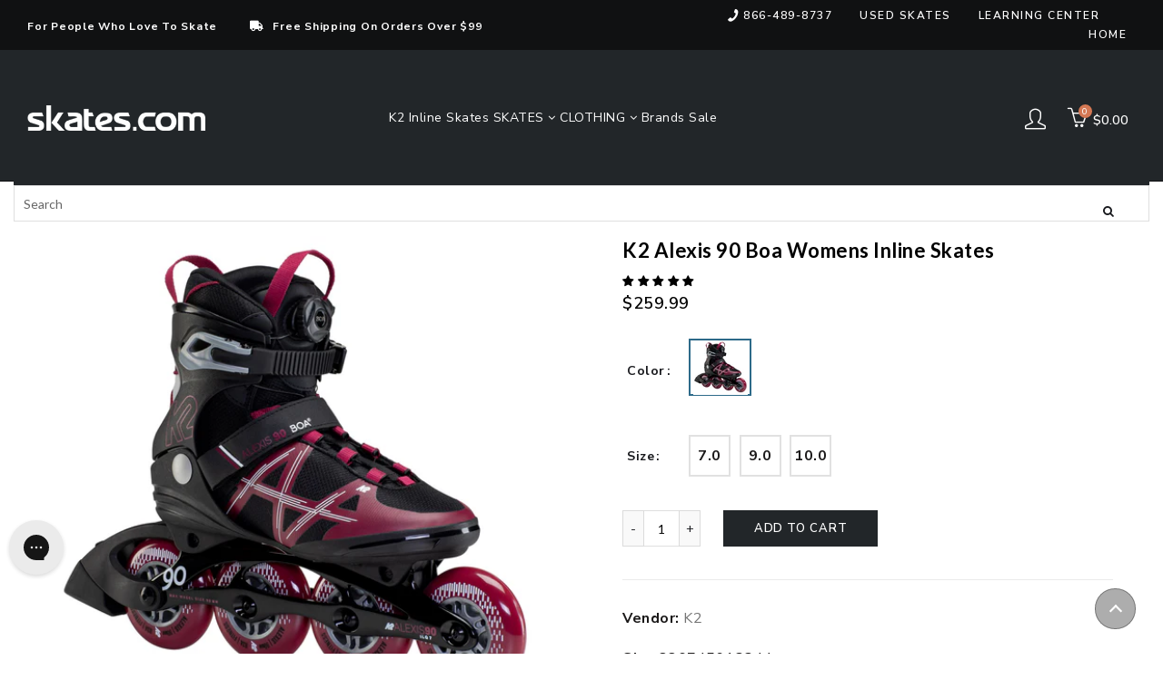

--- FILE ---
content_type: text/html; charset=utf-8
request_url: https://www.skates.com/collections/womens-inline-skates/products/k2-alexis-90-boa-womens-inline-skates
body_size: 71093
content:















<!doctype html>
<html class="no-js" lang="en">
  <head>
  <meta charset="UTF-8">

      <link rel="canonical" href="https://www.skates.com/products/k2-alexis-90-boa-womens-inline-skates">


<title>K2 Alexis 90 Boa Womens Inline Skates
  
  
  
  
  
    &ndash; Skates.com</title>
    
    <style>
.easyvideo-overlay-play-icon:before {
    content: " " !important;
    position: absolute;
    background: url(https://cdn.shopify.com/s/files/1/0506/3783/2380/files/videoReel3.png?v=1655849676) !important;
    background-size: contain !important;
    background-repeat: no-repeat !important;
    top: 2px !important;
    left: 0px !important;
    height: 100% !important;
    width: 125px !important;
    opacity: 1 !important;
    color: #fff;
    border-radius: 0px !important;
    margin-top: 0px !important;
    margin-left: 0px !important;
    }
      
    @media only screen and (max-width: 749px){
      .easyvideo-overlay-play-icon:before {
      width: 95px !important;
      height:104px !important;
      min-height:104px !important;
      max-height:104px !important;
      top: 0px !important;
      left: 0px !important;
      background-position:center center !important;
      background: url(https://cdn.shopify.com/s/files/1/0506/3783/2380/files/videoReel_mobile.png?v=1656083444) !important;
      background-size: cover !important;        
      }
    }

  .main-header__section {
    position: fixed;
    top: 0;
    left: 0;
    right: 0;
    z-index: 999;
  }
</style>
    
    
  
	<link rel="stylesheet" href="https://size-charts-relentless.herokuapp.com/css/size-charts-relentless.css" />
	<script>
	var sizeChartsRelentless = window.sizeChartsRelentless || {};
	sizeChartsRelentless.product = {"id":6142640783548,"title":"K2 Alexis 90 Boa Womens Inline Skates","handle":"k2-alexis-90-boa-womens-inline-skates","description":"\u003cp\u003eDesigned to meet the needs of the dedicated fitness skater comes the K2 Alexis 90 Boa Inline Skates.  These skates feature the comfortable K2 Softboot and Boa Fit System that allows you to fine tune the fit of the skate with the turn of a dial.  The DC Aluminum frame on the F.I.T. 90 Boa provides a stable platform for speed and a maneuverable wheelbase that combines with the Stability Plus cuff that will deliver maximum support.  Combine all those great features with the ILQ 7 bearings and 90mm wheels will give you a fitness machine for your feet.\u003c\/p\u003e\u003cul\u003e\n\u003cli\u003eCuff Buckle, Velcro Strap and The BOA Fit System\u003c\/li\u003e\n\u003cli\u003eStability Plus Cuff\u003c\/li\u003e\n\u003cli\u003eDC Aluminum Frame\u003c\/li\u003e\n\u003cli\u003e90mm Wheel Size\u003c\/li\u003e\n\u003cli\u003eILQ 7 Skate Bearings\u003c\/li\u003e\n\u003cli\u003e83A Wheel Durometer\u003c\/li\u003e\n\u003cli\u003eModel number: I210200901\u003c\/li\u003e\n\u003c\/ul\u003e\u003cp\u003eItem# 18788\u003c\/p\u003e","published_at":"2021-02-11T11:59:07-05:00","created_at":"2020-12-16T22:51:48-05:00","vendor":"K2","type":"SKATE","tags":["activity:Inline Skating","brand_K2","CAT_7SK8W","CatSub_7SK8W|FITNESS","color_Purple","ECOMM:Y","feed-cond-new","gender_Womens","item_18788","Macys","MCAT_SKATE","Nordstrom","price:$200 - $300","shippingGC_free","shippingSK_free","shippingTR_free","Sites_TRSK","size:10.0","size:7.0","size:8.0","size:9.0","skatetype:Fitness","skilllevel:Intermediate\/Advanced","stockstatus:InStock","SUBCAT_FITNESS","uploaded_01312026","Walmart","WelcomeDiscountAllowed","year_2021"],"price":25999,"price_min":25999,"price_max":25999,"available":true,"price_varies":false,"compare_at_price":25999,"compare_at_price_min":25999,"compare_at_price_max":25999,"compare_at_price_varies":false,"variants":[{"id":37711485173948,"title":"Black\/Burgundy \/ 6.0","option1":"Black\/Burgundy","option2":"6.0","option3":null,"sku":"886745914044","requires_shipping":true,"taxable":true,"featured_image":{"id":44036958552322,"product_id":6142640783548,"position":1,"created_at":"2025-08-31T15:35:14-04:00","updated_at":"2025-08-31T15:35:14-04:00","alt":"K2 Alexis 90 Boa Womens Inline Skates - Black\/Burgundy\/11.0","width":2000,"height":2000,"src":"\/\/www.skates.com\/cdn\/shop\/files\/18788_BLACKBURGUNDY_1c5fe32b-faa7-4c04-a299-691635ae68c2.jpg?v=1756668914","variant_ids":[37711485173948,37711485206716,37711485239484,37711485272252,37711485305020,37711485337788,37711485370556,37711485403324,37711485436092,37711485468860,37711485501628]},"available":false,"name":"K2 Alexis 90 Boa Womens Inline Skates - Black\/Burgundy \/ 6.0","public_title":"Black\/Burgundy \/ 6.0","options":["Black\/Burgundy","6.0"],"price":25999,"weight":4536,"compare_at_price":25999,"inventory_management":"shopify","barcode":"886745914044","featured_media":{"alt":"K2 Alexis 90 Boa Womens Inline Skates - Black\/Burgundy\/11.0","id":35965062807810,"position":1,"preview_image":{"aspect_ratio":1.0,"height":2000,"width":2000,"src":"\/\/www.skates.com\/cdn\/shop\/files\/18788_BLACKBURGUNDY_1c5fe32b-faa7-4c04-a299-691635ae68c2.jpg?v=1756668914"}},"requires_selling_plan":false,"selling_plan_allocations":[]},{"id":37711485206716,"title":"Black\/Burgundy \/ 6.5","option1":"Black\/Burgundy","option2":"6.5","option3":null,"sku":"886745913658","requires_shipping":true,"taxable":true,"featured_image":{"id":44036958552322,"product_id":6142640783548,"position":1,"created_at":"2025-08-31T15:35:14-04:00","updated_at":"2025-08-31T15:35:14-04:00","alt":"K2 Alexis 90 Boa Womens Inline Skates - Black\/Burgundy\/11.0","width":2000,"height":2000,"src":"\/\/www.skates.com\/cdn\/shop\/files\/18788_BLACKBURGUNDY_1c5fe32b-faa7-4c04-a299-691635ae68c2.jpg?v=1756668914","variant_ids":[37711485173948,37711485206716,37711485239484,37711485272252,37711485305020,37711485337788,37711485370556,37711485403324,37711485436092,37711485468860,37711485501628]},"available":false,"name":"K2 Alexis 90 Boa Womens Inline Skates - Black\/Burgundy \/ 6.5","public_title":"Black\/Burgundy \/ 6.5","options":["Black\/Burgundy","6.5"],"price":25999,"weight":4536,"compare_at_price":25999,"inventory_management":"shopify","barcode":"886745913658","featured_media":{"alt":"K2 Alexis 90 Boa Womens Inline Skates - Black\/Burgundy\/11.0","id":35965062807810,"position":1,"preview_image":{"aspect_ratio":1.0,"height":2000,"width":2000,"src":"\/\/www.skates.com\/cdn\/shop\/files\/18788_BLACKBURGUNDY_1c5fe32b-faa7-4c04-a299-691635ae68c2.jpg?v=1756668914"}},"requires_selling_plan":false,"selling_plan_allocations":[]},{"id":37711485239484,"title":"Black\/Burgundy \/ 7.0","option1":"Black\/Burgundy","option2":"7.0","option3":null,"sku":"886745913344","requires_shipping":true,"taxable":true,"featured_image":{"id":44036958552322,"product_id":6142640783548,"position":1,"created_at":"2025-08-31T15:35:14-04:00","updated_at":"2025-08-31T15:35:14-04:00","alt":"K2 Alexis 90 Boa Womens Inline Skates - Black\/Burgundy\/11.0","width":2000,"height":2000,"src":"\/\/www.skates.com\/cdn\/shop\/files\/18788_BLACKBURGUNDY_1c5fe32b-faa7-4c04-a299-691635ae68c2.jpg?v=1756668914","variant_ids":[37711485173948,37711485206716,37711485239484,37711485272252,37711485305020,37711485337788,37711485370556,37711485403324,37711485436092,37711485468860,37711485501628]},"available":true,"name":"K2 Alexis 90 Boa Womens Inline Skates - Black\/Burgundy \/ 7.0","public_title":"Black\/Burgundy \/ 7.0","options":["Black\/Burgundy","7.0"],"price":25999,"weight":4536,"compare_at_price":25999,"inventory_management":"shopify","barcode":"886745913344","featured_media":{"alt":"K2 Alexis 90 Boa Womens Inline Skates - Black\/Burgundy\/11.0","id":35965062807810,"position":1,"preview_image":{"aspect_ratio":1.0,"height":2000,"width":2000,"src":"\/\/www.skates.com\/cdn\/shop\/files\/18788_BLACKBURGUNDY_1c5fe32b-faa7-4c04-a299-691635ae68c2.jpg?v=1756668914"}},"requires_selling_plan":false,"selling_plan_allocations":[]},{"id":37711485272252,"title":"Black\/Burgundy \/ 7.5","option1":"Black\/Burgundy","option2":"7.5","option3":null,"sku":"886745914099","requires_shipping":true,"taxable":true,"featured_image":{"id":44036958552322,"product_id":6142640783548,"position":1,"created_at":"2025-08-31T15:35:14-04:00","updated_at":"2025-08-31T15:35:14-04:00","alt":"K2 Alexis 90 Boa Womens Inline Skates - Black\/Burgundy\/11.0","width":2000,"height":2000,"src":"\/\/www.skates.com\/cdn\/shop\/files\/18788_BLACKBURGUNDY_1c5fe32b-faa7-4c04-a299-691635ae68c2.jpg?v=1756668914","variant_ids":[37711485173948,37711485206716,37711485239484,37711485272252,37711485305020,37711485337788,37711485370556,37711485403324,37711485436092,37711485468860,37711485501628]},"available":false,"name":"K2 Alexis 90 Boa Womens Inline Skates - Black\/Burgundy \/ 7.5","public_title":"Black\/Burgundy \/ 7.5","options":["Black\/Burgundy","7.5"],"price":25999,"weight":4536,"compare_at_price":25999,"inventory_management":"shopify","barcode":"886745914099","featured_media":{"alt":"K2 Alexis 90 Boa Womens Inline Skates - Black\/Burgundy\/11.0","id":35965062807810,"position":1,"preview_image":{"aspect_ratio":1.0,"height":2000,"width":2000,"src":"\/\/www.skates.com\/cdn\/shop\/files\/18788_BLACKBURGUNDY_1c5fe32b-faa7-4c04-a299-691635ae68c2.jpg?v=1756668914"}},"requires_selling_plan":false,"selling_plan_allocations":[]},{"id":37711485305020,"title":"Black\/Burgundy \/ 8.0","option1":"Black\/Burgundy","option2":"8.0","option3":null,"sku":"886745913900","requires_shipping":true,"taxable":true,"featured_image":{"id":44036958552322,"product_id":6142640783548,"position":1,"created_at":"2025-08-31T15:35:14-04:00","updated_at":"2025-08-31T15:35:14-04:00","alt":"K2 Alexis 90 Boa Womens Inline Skates - Black\/Burgundy\/11.0","width":2000,"height":2000,"src":"\/\/www.skates.com\/cdn\/shop\/files\/18788_BLACKBURGUNDY_1c5fe32b-faa7-4c04-a299-691635ae68c2.jpg?v=1756668914","variant_ids":[37711485173948,37711485206716,37711485239484,37711485272252,37711485305020,37711485337788,37711485370556,37711485403324,37711485436092,37711485468860,37711485501628]},"available":false,"name":"K2 Alexis 90 Boa Womens Inline Skates - Black\/Burgundy \/ 8.0","public_title":"Black\/Burgundy \/ 8.0","options":["Black\/Burgundy","8.0"],"price":25999,"weight":4536,"compare_at_price":25999,"inventory_management":"shopify","barcode":"886745913900","featured_media":{"alt":"K2 Alexis 90 Boa Womens Inline Skates - Black\/Burgundy\/11.0","id":35965062807810,"position":1,"preview_image":{"aspect_ratio":1.0,"height":2000,"width":2000,"src":"\/\/www.skates.com\/cdn\/shop\/files\/18788_BLACKBURGUNDY_1c5fe32b-faa7-4c04-a299-691635ae68c2.jpg?v=1756668914"}},"requires_selling_plan":false,"selling_plan_allocations":[]},{"id":37711485337788,"title":"Black\/Burgundy \/ 8.5","option1":"Black\/Burgundy","option2":"8.5","option3":null,"sku":"886745914297","requires_shipping":true,"taxable":true,"featured_image":{"id":44036958552322,"product_id":6142640783548,"position":1,"created_at":"2025-08-31T15:35:14-04:00","updated_at":"2025-08-31T15:35:14-04:00","alt":"K2 Alexis 90 Boa Womens Inline Skates - Black\/Burgundy\/11.0","width":2000,"height":2000,"src":"\/\/www.skates.com\/cdn\/shop\/files\/18788_BLACKBURGUNDY_1c5fe32b-faa7-4c04-a299-691635ae68c2.jpg?v=1756668914","variant_ids":[37711485173948,37711485206716,37711485239484,37711485272252,37711485305020,37711485337788,37711485370556,37711485403324,37711485436092,37711485468860,37711485501628]},"available":false,"name":"K2 Alexis 90 Boa Womens Inline Skates - Black\/Burgundy \/ 8.5","public_title":"Black\/Burgundy \/ 8.5","options":["Black\/Burgundy","8.5"],"price":25999,"weight":4536,"compare_at_price":25999,"inventory_management":"shopify","barcode":"886745914297","featured_media":{"alt":"K2 Alexis 90 Boa Womens Inline Skates - Black\/Burgundy\/11.0","id":35965062807810,"position":1,"preview_image":{"aspect_ratio":1.0,"height":2000,"width":2000,"src":"\/\/www.skates.com\/cdn\/shop\/files\/18788_BLACKBURGUNDY_1c5fe32b-faa7-4c04-a299-691635ae68c2.jpg?v=1756668914"}},"requires_selling_plan":false,"selling_plan_allocations":[]},{"id":37711485370556,"title":"Black\/Burgundy \/ 9.0","option1":"Black\/Burgundy","option2":"9.0","option3":null,"sku":"886745914563","requires_shipping":true,"taxable":true,"featured_image":{"id":44036958552322,"product_id":6142640783548,"position":1,"created_at":"2025-08-31T15:35:14-04:00","updated_at":"2025-08-31T15:35:14-04:00","alt":"K2 Alexis 90 Boa Womens Inline Skates - Black\/Burgundy\/11.0","width":2000,"height":2000,"src":"\/\/www.skates.com\/cdn\/shop\/files\/18788_BLACKBURGUNDY_1c5fe32b-faa7-4c04-a299-691635ae68c2.jpg?v=1756668914","variant_ids":[37711485173948,37711485206716,37711485239484,37711485272252,37711485305020,37711485337788,37711485370556,37711485403324,37711485436092,37711485468860,37711485501628]},"available":true,"name":"K2 Alexis 90 Boa Womens Inline Skates - Black\/Burgundy \/ 9.0","public_title":"Black\/Burgundy \/ 9.0","options":["Black\/Burgundy","9.0"],"price":25999,"weight":4536,"compare_at_price":25999,"inventory_management":"shopify","barcode":"886745914563","featured_media":{"alt":"K2 Alexis 90 Boa Womens Inline Skates - Black\/Burgundy\/11.0","id":35965062807810,"position":1,"preview_image":{"aspect_ratio":1.0,"height":2000,"width":2000,"src":"\/\/www.skates.com\/cdn\/shop\/files\/18788_BLACKBURGUNDY_1c5fe32b-faa7-4c04-a299-691635ae68c2.jpg?v=1756668914"}},"requires_selling_plan":false,"selling_plan_allocations":[]},{"id":37711485403324,"title":"Black\/Burgundy \/ 9.5","option1":"Black\/Burgundy","option2":"9.5","option3":null,"sku":"886745914112","requires_shipping":true,"taxable":true,"featured_image":{"id":44036958552322,"product_id":6142640783548,"position":1,"created_at":"2025-08-31T15:35:14-04:00","updated_at":"2025-08-31T15:35:14-04:00","alt":"K2 Alexis 90 Boa Womens Inline Skates - Black\/Burgundy\/11.0","width":2000,"height":2000,"src":"\/\/www.skates.com\/cdn\/shop\/files\/18788_BLACKBURGUNDY_1c5fe32b-faa7-4c04-a299-691635ae68c2.jpg?v=1756668914","variant_ids":[37711485173948,37711485206716,37711485239484,37711485272252,37711485305020,37711485337788,37711485370556,37711485403324,37711485436092,37711485468860,37711485501628]},"available":false,"name":"K2 Alexis 90 Boa Womens Inline Skates - Black\/Burgundy \/ 9.5","public_title":"Black\/Burgundy \/ 9.5","options":["Black\/Burgundy","9.5"],"price":25999,"weight":4536,"compare_at_price":25999,"inventory_management":"shopify","barcode":"886745914112","featured_media":{"alt":"K2 Alexis 90 Boa Womens Inline Skates - Black\/Burgundy\/11.0","id":35965062807810,"position":1,"preview_image":{"aspect_ratio":1.0,"height":2000,"width":2000,"src":"\/\/www.skates.com\/cdn\/shop\/files\/18788_BLACKBURGUNDY_1c5fe32b-faa7-4c04-a299-691635ae68c2.jpg?v=1756668914"}},"requires_selling_plan":false,"selling_plan_allocations":[]},{"id":37711485436092,"title":"Black\/Burgundy \/ 10.0","option1":"Black\/Burgundy","option2":"10.0","option3":null,"sku":"886745913788","requires_shipping":true,"taxable":true,"featured_image":{"id":44036958552322,"product_id":6142640783548,"position":1,"created_at":"2025-08-31T15:35:14-04:00","updated_at":"2025-08-31T15:35:14-04:00","alt":"K2 Alexis 90 Boa Womens Inline Skates - Black\/Burgundy\/11.0","width":2000,"height":2000,"src":"\/\/www.skates.com\/cdn\/shop\/files\/18788_BLACKBURGUNDY_1c5fe32b-faa7-4c04-a299-691635ae68c2.jpg?v=1756668914","variant_ids":[37711485173948,37711485206716,37711485239484,37711485272252,37711485305020,37711485337788,37711485370556,37711485403324,37711485436092,37711485468860,37711485501628]},"available":true,"name":"K2 Alexis 90 Boa Womens Inline Skates - Black\/Burgundy \/ 10.0","public_title":"Black\/Burgundy \/ 10.0","options":["Black\/Burgundy","10.0"],"price":25999,"weight":4536,"compare_at_price":25999,"inventory_management":"shopify","barcode":"886745913788","featured_media":{"alt":"K2 Alexis 90 Boa Womens Inline Skates - Black\/Burgundy\/11.0","id":35965062807810,"position":1,"preview_image":{"aspect_ratio":1.0,"height":2000,"width":2000,"src":"\/\/www.skates.com\/cdn\/shop\/files\/18788_BLACKBURGUNDY_1c5fe32b-faa7-4c04-a299-691635ae68c2.jpg?v=1756668914"}},"requires_selling_plan":false,"selling_plan_allocations":[]},{"id":37711485468860,"title":"Black\/Burgundy \/ 10.5","option1":"Black\/Burgundy","option2":"10.5","option3":null,"sku":"886745913283","requires_shipping":true,"taxable":true,"featured_image":{"id":44036958552322,"product_id":6142640783548,"position":1,"created_at":"2025-08-31T15:35:14-04:00","updated_at":"2025-08-31T15:35:14-04:00","alt":"K2 Alexis 90 Boa Womens Inline Skates - Black\/Burgundy\/11.0","width":2000,"height":2000,"src":"\/\/www.skates.com\/cdn\/shop\/files\/18788_BLACKBURGUNDY_1c5fe32b-faa7-4c04-a299-691635ae68c2.jpg?v=1756668914","variant_ids":[37711485173948,37711485206716,37711485239484,37711485272252,37711485305020,37711485337788,37711485370556,37711485403324,37711485436092,37711485468860,37711485501628]},"available":false,"name":"K2 Alexis 90 Boa Womens Inline Skates - Black\/Burgundy \/ 10.5","public_title":"Black\/Burgundy \/ 10.5","options":["Black\/Burgundy","10.5"],"price":25999,"weight":4536,"compare_at_price":25999,"inventory_management":"shopify","barcode":"886745913283","featured_media":{"alt":"K2 Alexis 90 Boa Womens Inline Skates - Black\/Burgundy\/11.0","id":35965062807810,"position":1,"preview_image":{"aspect_ratio":1.0,"height":2000,"width":2000,"src":"\/\/www.skates.com\/cdn\/shop\/files\/18788_BLACKBURGUNDY_1c5fe32b-faa7-4c04-a299-691635ae68c2.jpg?v=1756668914"}},"requires_selling_plan":false,"selling_plan_allocations":[]},{"id":37711485501628,"title":"Black\/Burgundy \/ 11.0","option1":"Black\/Burgundy","option2":"11.0","option3":null,"sku":"886745913719","requires_shipping":true,"taxable":true,"featured_image":{"id":44036958552322,"product_id":6142640783548,"position":1,"created_at":"2025-08-31T15:35:14-04:00","updated_at":"2025-08-31T15:35:14-04:00","alt":"K2 Alexis 90 Boa Womens Inline Skates - Black\/Burgundy\/11.0","width":2000,"height":2000,"src":"\/\/www.skates.com\/cdn\/shop\/files\/18788_BLACKBURGUNDY_1c5fe32b-faa7-4c04-a299-691635ae68c2.jpg?v=1756668914","variant_ids":[37711485173948,37711485206716,37711485239484,37711485272252,37711485305020,37711485337788,37711485370556,37711485403324,37711485436092,37711485468860,37711485501628]},"available":false,"name":"K2 Alexis 90 Boa Womens Inline Skates - Black\/Burgundy \/ 11.0","public_title":"Black\/Burgundy \/ 11.0","options":["Black\/Burgundy","11.0"],"price":25999,"weight":4536,"compare_at_price":25999,"inventory_management":"shopify","barcode":"886745913719","featured_media":{"alt":"K2 Alexis 90 Boa Womens Inline Skates - Black\/Burgundy\/11.0","id":35965062807810,"position":1,"preview_image":{"aspect_ratio":1.0,"height":2000,"width":2000,"src":"\/\/www.skates.com\/cdn\/shop\/files\/18788_BLACKBURGUNDY_1c5fe32b-faa7-4c04-a299-691635ae68c2.jpg?v=1756668914"}},"requires_selling_plan":false,"selling_plan_allocations":[]}],"images":["\/\/www.skates.com\/cdn\/shop\/files\/18788_BLACKBURGUNDY_1c5fe32b-faa7-4c04-a299-691635ae68c2.jpg?v=1756668914","\/\/www.skates.com\/cdn\/shop\/files\/18788_BLACKBURGUNDY_1_246d05e3-5d37-4c7d-9a01-ee2f2ac8acf2.jpg?v=1756668914","\/\/www.skates.com\/cdn\/shop\/files\/18788_BLACKBURGUNDY_2_1da45c5c-72fd-47ac-abd6-4f4995d5aadb.jpg?v=1756668914"],"featured_image":"\/\/www.skates.com\/cdn\/shop\/files\/18788_BLACKBURGUNDY_1c5fe32b-faa7-4c04-a299-691635ae68c2.jpg?v=1756668914","options":["Color","Size"],"media":[{"alt":"K2 Alexis 90 Boa Womens Inline Skates - Black\/Burgundy\/11.0","id":35965062807810,"position":1,"preview_image":{"aspect_ratio":1.0,"height":2000,"width":2000,"src":"\/\/www.skates.com\/cdn\/shop\/files\/18788_BLACKBURGUNDY_1c5fe32b-faa7-4c04-a299-691635ae68c2.jpg?v=1756668914"},"aspect_ratio":1.0,"height":2000,"media_type":"image","src":"\/\/www.skates.com\/cdn\/shop\/files\/18788_BLACKBURGUNDY_1c5fe32b-faa7-4c04-a299-691635ae68c2.jpg?v=1756668914","width":2000},{"alt":"K2 Alexis 90 Boa Womens Inline Skates","id":35965062840578,"position":2,"preview_image":{"aspect_ratio":1.0,"height":2000,"width":2000,"src":"\/\/www.skates.com\/cdn\/shop\/files\/18788_BLACKBURGUNDY_1_246d05e3-5d37-4c7d-9a01-ee2f2ac8acf2.jpg?v=1756668914"},"aspect_ratio":1.0,"height":2000,"media_type":"image","src":"\/\/www.skates.com\/cdn\/shop\/files\/18788_BLACKBURGUNDY_1_246d05e3-5d37-4c7d-9a01-ee2f2ac8acf2.jpg?v=1756668914","width":2000},{"alt":"K2 Alexis 90 Boa Womens Inline Skates","id":35965062873346,"position":3,"preview_image":{"aspect_ratio":1.0,"height":2000,"width":2000,"src":"\/\/www.skates.com\/cdn\/shop\/files\/18788_BLACKBURGUNDY_2_1da45c5c-72fd-47ac-abd6-4f4995d5aadb.jpg?v=1756668914"},"aspect_ratio":1.0,"height":2000,"media_type":"image","src":"\/\/www.skates.com\/cdn\/shop\/files\/18788_BLACKBURGUNDY_2_1da45c5c-72fd-47ac-abd6-4f4995d5aadb.jpg?v=1756668914","width":2000}],"requires_selling_plan":false,"selling_plan_groups":[],"content":"\u003cp\u003eDesigned to meet the needs of the dedicated fitness skater comes the K2 Alexis 90 Boa Inline Skates.  These skates feature the comfortable K2 Softboot and Boa Fit System that allows you to fine tune the fit of the skate with the turn of a dial.  The DC Aluminum frame on the F.I.T. 90 Boa provides a stable platform for speed and a maneuverable wheelbase that combines with the Stability Plus cuff that will deliver maximum support.  Combine all those great features with the ILQ 7 bearings and 90mm wheels will give you a fitness machine for your feet.\u003c\/p\u003e\u003cul\u003e\n\u003cli\u003eCuff Buckle, Velcro Strap and The BOA Fit System\u003c\/li\u003e\n\u003cli\u003eStability Plus Cuff\u003c\/li\u003e\n\u003cli\u003eDC Aluminum Frame\u003c\/li\u003e\n\u003cli\u003e90mm Wheel Size\u003c\/li\u003e\n\u003cli\u003eILQ 7 Skate Bearings\u003c\/li\u003e\n\u003cli\u003e83A Wheel Durometer\u003c\/li\u003e\n\u003cli\u003eModel number: I210200901\u003c\/li\u003e\n\u003c\/ul\u003e\u003cp\u003eItem# 18788\u003c\/p\u003e"};
	sizeChartsRelentless.productCollections = [{"id":235214438588,"handle":"adult-fitness-inline-skates","title":"Adult Fitness Inline Skates","updated_at":"2026-01-31T07:09:27-05:00","body_html":"Adult Fitness Inline Skates","published_at":"2020-11-06T09:45:15-05:00","sort_order":"best-selling","template_suffix":"","disjunctive":true,"rules":[{"column":"tag","relation":"equals","condition":"CatSub_7SK8M|FITNESS"},{"column":"tag","relation":"equals","condition":"CatSub_7SK8W|FITNESS"},{"column":"tag","relation":"equals","condition":"CatSub_7SK8U|FITNESS"}],"published_scope":"web"},{"id":235214078140,"handle":"adult-inline-skates","title":"Adult Inline Skates","updated_at":"2026-01-31T07:09:27-05:00","body_html":"\u003cspan\u003eIs inline skating making a come back? Yes! Inline skating has become a very popular sport with several different categories. Where can I buy roller blades? Skates.com is proud to offer classic brand name adult inline skates at a great price ranging from \u003c\/span\u003e\u003ca href=\"https:\/\/www.skates.com\/collections\/fit-tru\" target=\"_blank\"\u003eFit-Tru,\u003c\/a\u003e\u003cspan\u003e \u003c\/span\u003e\u003ca href=\"https:\/\/www.skates.com\/collections\/k2-inline-skates\" target=\"_blank\"\u003eK2\u003c\/a\u003e\u003cspan\u003e, \u003c\/span\u003e\u003ca href=\"https:\/\/www.skates.com\/collections\/rollerblade\" target=\"_blank\"\u003eRollerblade\u003c\/a\u003e\u003cspan\u003e, and \u003c\/span\u003e\u003ca href=\"https:\/\/www.skates.com\/collections\/roces\" target=\"_blank\"\u003eRoces\u003c\/a\u003e\u003cspan\u003e. We have many sizes in a variety of colors to match your unique style. Plus any orders over $99 enjoy \u003c\/span\u003e\u003cstrong\u003efree shipping\u003c\/strong\u003e\u003cspan\u003e! Be sure to follow us on social media and let's be friends!\u003c\/span\u003e","published_at":"2020-11-06T09:44:06-05:00","sort_order":"best-selling","template_suffix":"","disjunctive":true,"rules":[{"column":"tag","relation":"equals","condition":"CAT_7SK8U"},{"column":"tag","relation":"equals","condition":"CAT_7SK8M"},{"column":"tag","relation":"equals","condition":"CAT_7SK8W"}],"published_scope":"web"},{"id":386411233538,"handle":"all-products","title":"All Products","updated_at":"2026-01-31T07:09:27-05:00","body_html":"\u003cdiv class=\"shogun-root\" data-shogun-id=\"6234d5b0385d48010b6bb0fb\" data-shogun-site-id=\"7e97565e-8873-4ddf-ae11-0b929765c7dc\" data-shogun-page-id=\"6234d5b0385d48010b6bb0fb\" data-shogun-page-version-id=\"6234d5b0385d48010b6bb0fa\" data-shogun-platform-type=\"shopify\" data-shogun-variant-id=\"6234d5b0385d48010b6bb0fc\" data-region=\"main\"\u003e\n  \n\n\u003cdiv id=\"s-4c49737d-a3d2-4590-b27d-f5a550572069\" class=\"shg-c  \"\u003e\n  \n\n\u003c\/div\u003e\n\n\n\u003c\/div\u003e\n","published_at":"2021-11-21T22:38:32-05:00","sort_order":"best-selling","template_suffix":"","disjunctive":false,"rules":[{"column":"variant_inventory","relation":"greater_than","condition":"0"}],"published_scope":"web"},{"id":260856185020,"handle":"boost-all","title":"Boost All","updated_at":"2026-01-31T07:09:27-05:00","body_html":"","published_at":"2021-03-01T08:38:23-05:00","sort_order":"best-selling","template_suffix":"","disjunctive":false,"rules":[{"column":"variant_price","relation":"greater_than","condition":"-1"}],"published_scope":"web"},{"id":388910285058,"handle":"exercise-skates","title":"Exercise Skates","updated_at":"2026-01-31T07:09:27-05:00","body_html":"\u003cp\u003eThere are plenty of options when it comes to exercise equipment, and all have various strengths and weaknesses. With \u003cstrong\u003eskates for exercise\u003c\/strong\u003e however, you have a unique combination of low impact shock absorption, unusually comfortable footwear and options for more control, speed over shorter distances or longer, or even tricks.\u003c\/p\u003e\n\u003cp\u003eInline skates, in general, can accommodate a wide variety of styles and purposes. If what you are wondering \u003cstrong\u003eis inline skating a good workout\u003c\/strong\u003e and if you can lose weight with skates, even a casual look at research from the experts will give you a resounding yes!\u003c\/p\u003e","published_at":"2022-01-07T10:28:51-05:00","sort_order":"best-selling","template_suffix":"","disjunctive":true,"rules":[{"column":"tag","relation":"equals","condition":"CatSub_7SK8W|FITNESS"},{"column":"tag","relation":"equals","condition":"CatSub_7SK8M|FITNESS"}],"published_scope":"web"},{"id":235210637500,"handle":"fitness-inline-skates","title":"Fitness Inline Skates","updated_at":"2026-01-31T07:09:27-05:00","body_html":"\u003cp\u003eCommuting by city skating, getting some fresh air, and competitive sports are all great reasons for inline activities, but fun and fitness are probably the biggest reasons. So, buying a pair of \u003cstrong\u003efitness inline skates\u003c\/strong\u003e is an important part of getting started with inline sports and finding the right pair is crucial.\u003c\/p\u003e\n\u003cp\u003eFitness inline skates aka \u003cstrong\u003efitness rollerblades\u003c\/strong\u003e or\u003cstrong\u003e inline recreational skates\u003c\/strong\u003e are designed to wear for comfort above all other criteria. Since wearing them for more than a few minutes is likely, you will want more control and support without mashing your feet into tiny, hard spaces.\u003c\/p\u003e","published_at":"2020-11-06T09:20:49-05:00","sort_order":"best-selling","template_suffix":"","disjunctive":true,"rules":[{"column":"tag","relation":"equals","condition":"CatSub_7SK8M|FITNESS"},{"column":"tag","relation":"equals","condition":"CatSub_7SK8W|FITNESS"},{"column":"tag","relation":"equals","condition":"CatSub_7SK8U|FITNESS"},{"column":"tag","relation":"equals","condition":"CatSub_7SK8G|FITNESS"},{"column":"tag","relation":"equals","condition":"CatSub_7SK8B|FITNESS"}],"published_scope":"web"},{"id":236522307772,"handle":"ice-hockey-gloves","title":"Ice Hockey Gloves","updated_at":"2026-01-31T07:09:27-05:00","body_html":"\u003cstyle type=\"text\/css\" data-mce-fragment=\"1\"\u003e\u003c!--\ntd {border: 1px solid #ccc;}br {mso-data-placement:same-cell;}\n--\u003e\u003c\/style\u003e\n\u003cspan data-sheets-value='{\"1\":2,\"2\":\"Ice Hockey Gloves\"}' data-sheets-userformat='{\"2\":4799,\"3\":{\"1\":0},\"4\":[null,2,11982760],\"5\":{\"1\":[{\"1\":2,\"2\":0,\"5\":[null,2,0]},{\"1\":0,\"2\":0,\"3\":3},{\"1\":1,\"2\":0,\"4\":1}]},\"6\":{\"1\":[{\"1\":2,\"2\":0,\"5\":[null,2,0]},{\"1\":0,\"2\":0,\"3\":3},{\"1\":1,\"2\":0,\"4\":1}]},\"7\":{\"1\":[{\"1\":2,\"2\":0,\"5\":[null,2,0]},{\"1\":0,\"2\":0,\"3\":3},{\"1\":1,\"2\":0,\"4\":1}]},\"8\":{\"1\":[{\"1\":2,\"2\":0,\"5\":[null,2,0]},{\"1\":0,\"2\":0,\"3\":3},{\"1\":1,\"2\":0,\"4\":1}]},\"10\":2,\"12\":0,\"15\":\"Arial\"}' data-mce-fragment=\"1\"\u003eIce Hockey Gloves\u003c\/span\u003e","published_at":"2020-11-18T14:49:56-05:00","sort_order":"best-selling","template_suffix":"","disjunctive":false,"rules":[{"column":"type","relation":"equals","condition":"SKATE"}],"published_scope":"web"},{"id":236522471612,"handle":"ice-hockey-pads","title":"Ice Hockey Pads","updated_at":"2026-01-31T07:09:27-05:00","body_html":"\u003cstyle type=\"text\/css\" data-mce-fragment=\"1\"\u003e\u003c!--\ntd {border: 1px solid #ccc;}br {mso-data-placement:same-cell;}\n--\u003e\u003c\/style\u003e\n\u003cspan data-sheets-value='{\"1\":2,\"2\":\"Ice Hockey Pads\"}' data-sheets-userformat='{\"2\":15039,\"3\":{\"1\":0},\"4\":[null,2,11982760],\"5\":{\"1\":[{\"1\":2,\"2\":0,\"5\":[null,2,0]},{\"1\":0,\"2\":0,\"3\":3},{\"1\":1,\"2\":0,\"4\":1}]},\"6\":{\"1\":[{\"1\":2,\"2\":0,\"5\":[null,2,0]},{\"1\":0,\"2\":0,\"3\":3},{\"1\":1,\"2\":0,\"4\":1}]},\"7\":{\"1\":[{\"1\":2,\"2\":0,\"5\":[null,2,0]},{\"1\":0,\"2\":0,\"3\":3},{\"1\":1,\"2\":0,\"4\":1}]},\"8\":{\"1\":[{\"1\":2,\"2\":0,\"5\":[null,2,0]},{\"1\":0,\"2\":0,\"3\":3},{\"1\":1,\"2\":0,\"4\":1}]},\"10\":2,\"12\":0,\"14\":[null,2,0],\"15\":\"Calibri\",\"16\":11}' data-mce-fragment=\"1\"\u003eIce Hockey Pads\u003c\/span\u003e","published_at":"2020-11-18T14:53:55-05:00","sort_order":"best-selling","template_suffix":"","disjunctive":false,"rules":[{"column":"type","relation":"equals","condition":"SKATE"}],"published_scope":"web"},{"id":236522569916,"handle":"ice-hockey-pants","title":"Ice Hockey Pants","updated_at":"2026-01-31T07:09:27-05:00","body_html":"Ice Hockey Pants","published_at":"2020-11-18T14:54:57-05:00","sort_order":"best-selling","template_suffix":"","disjunctive":false,"rules":[{"column":"type","relation":"equals","condition":"SKATE"}],"published_scope":"web"},{"id":235109974204,"handle":"inline-skates","title":"Inline Skates","updated_at":"2026-01-31T07:09:27-05:00","body_html":"\u003cdiv class=\"shogun-root\" data-shogun-id=\"611d1638b9636800dbdb6bb1\" data-shogun-site-id=\"7e97565e-8873-4ddf-ae11-0b929765c7dc\" data-shogun-page-id=\"611d1638b9636800dbdb6bb1\" data-shogun-page-version-id=\"611d1638b9636800dbdb6bb0\" data-shogun-platform-type=\"shopify\" data-shogun-variant-id=\"611d1638b9636800dbdb6bb2\" data-region=\"main\"\u003e\n\u003cdiv id=\"s-a1016316-4d3f-472a-aa11-d4987533acfa\" class=\"shg-c\"\u003e\n\u003cp\u003eInline skating a fun easy way work on your fitness. There are numerous health benefits that come from \u003cspan style=\"color: #008080;\"\u003e\u003ca href=\"https:\/\/www.skates.com\/pages\/5-easy-steps-to-learn-how-to-inline-skate\" title=\"How To lnline Skate\" style=\"color: #008080;\"\u003eskating\u003c\/a\u003e, \u003c\/span\u003eranging from mood improvement, muscle strengthening, and it's easier on joints than running. Skating it is a great way to maintain endurance that can benefit your performance in other sports.\u003cbr\u003e\u003c\/p\u003e\n\u003c\/div\u003e\n\u003c\/div\u003e","published_at":"2020-11-04T16:18:59-05:00","sort_order":"manual","template_suffix":"","disjunctive":true,"rules":[{"column":"tag","relation":"equals","condition":"CAT_7SK8M"},{"column":"tag","relation":"equals","condition":"CAT_7SK8W"},{"column":"tag","relation":"equals","condition":"CAT_7SK8G"},{"column":"tag","relation":"equals","condition":"CAT_7SK8B"},{"column":"tag","relation":"equals","condition":"CAT_7SK8U"},{"column":"tag","relation":"equals","condition":"CAT_7SK8JR"}],"published_scope":"web"},{"id":273323557052,"handle":"inline-skates-for-women","title":"Inline Skates for Women","updated_at":"2026-01-31T07:09:27-05:00","body_html":"\u003cspan\u003eAre you thinking about learning how to inline skate? Maybe you are an avid skater and are wanting to try another inline category. Whether you are just starting out or have been skating for years Skates.com is the perfect place to find your next set of inline skates. \u003c\/span\u003e","published_at":"2021-07-26T12:19:31-04:00","sort_order":"best-selling","template_suffix":"","disjunctive":true,"rules":[{"column":"tag","relation":"equals","condition":"CAT_7SK8U"},{"column":"tag","relation":"equals","condition":"CAT_7SK8W"}],"published_scope":"web"},{"id":235795972284,"handle":"k2","title":"K2","updated_at":"2026-01-31T07:09:27-05:00","body_html":"\u003cul\u003e\n\u003cli\u003e\u003ca title=\"K2 Inline Skates\" href=\"https:\/\/www.skates.com\/collections\/k2-inline-skates\"\u003eK2 Inline Skates\u003c\/a\u003e\u003c\/li\u003e\n\u003cli\u003e\u003ca title=\"K2 Ice Skates\" href=\"https:\/\/www.skates.com\/collections\/k2-ice-skates\"\u003eK2 Ice Skates\u003c\/a\u003e\u003c\/li\u003e\n\u003cli\u003e\u003ca href=\"https:\/\/www.skates.com\/collections\/k2-skate-pads\" title=\"K2 Skate Pads\"\u003eK2 Skate Pads\u003c\/a\u003e\u003c\/li\u003e\n\u003cli\u003e\u003ca href=\"https:\/\/www.skates.com\/collections\/k2-helmets\" title=\"K2 Helmets\"\u003eK2 Helmets\u003c\/a\u003e\u003c\/li\u003e\n\u003c\/ul\u003e\n\u003cp\u003e \u003c\/p\u003e","published_at":"2020-11-09T12:36:13-05:00","sort_order":"best-selling","template_suffix":"","disjunctive":false,"rules":[{"column":"vendor","relation":"equals","condition":"K2"}],"published_scope":"web"},{"id":235216470204,"handle":"k2-inline-skates","title":"K2 Inline Skates","updated_at":"2026-01-31T07:09:27-05:00","body_html":"\u003cspan\u003eK2 inline skates has been a well \u003c\/span\u003e\u003cstrong\u003etrusted brand\u003c\/strong\u003e\u003cspan\u003e in the skating community since 1962. The West Coast company is a leader in innovation and is striving towards sustainability. One of their main initiatives is to reduce the use of harmful chemicals while increasing their use of recycled materials. \u003c\/span\u003e","published_at":"2020-11-06T09:58:49-05:00","sort_order":"manual","template_suffix":"","disjunctive":false,"rules":[{"column":"vendor","relation":"equals","condition":"K2"},{"column":"tag","relation":"equals","condition":"activity:Inline Skating"},{"column":"title","relation":"contains","condition":"Inline"}],"published_scope":"web"},{"id":236858998972,"handle":"k2-womens-inline-skates","title":"K2 Womens Inline Skates","updated_at":"2026-01-31T07:09:27-05:00","body_html":"\u003cspan\u003eIs K2 a good brand for women's inline skates? Absolutely, K2 has been a well \u003c\/span\u003e\u003cstrong\u003etrusted brand\u003c\/strong\u003e\u003cspan\u003e in the inline community since 1962. The West Coast manufacturer is a leader in innovation when it comes to skate design. K2 is strives towards sustainability by reducing their use of harmful chemicals and increasing the use of recycled materials.\u003c\/span\u003e","published_at":"2020-11-23T16:00:59-05:00","sort_order":"manual","template_suffix":"","disjunctive":false,"rules":[{"column":"tag","relation":"equals","condition":"activity:Inline Skating"},{"column":"vendor","relation":"equals","condition":"K2"},{"column":"tag","relation":"equals","condition":"gender_Womens"},{"column":"title","relation":"contains","condition":"inline"}],"published_scope":"web"},{"id":236578767036,"handle":"roller-skate-plates","title":"Roller Skate Plates","updated_at":"2026-01-31T07:09:27-05:00","body_html":"Roller Skate Plates","published_at":"2020-11-19T08:36:10-05:00","sort_order":"best-selling","template_suffix":"","disjunctive":false,"rules":[{"column":"type","relation":"equals","condition":"SKATE"}],"published_scope":"web"},{"id":236583977148,"handle":"roller-skate-tools","title":"Roller Skate Tools","updated_at":"2026-01-31T07:09:27-05:00","body_html":"","published_at":"2020-11-19T09:49:14-05:00","sort_order":"best-selling","template_suffix":"","disjunctive":false,"rules":[{"column":"type","relation":"equals","condition":"SKATE"}],"published_scope":"web"},{"id":235216535740,"handle":"rollerblades","title":"Rollerblades","updated_at":"2026-01-31T07:09:27-05:00","body_html":"\u003cspan\u003eIn the market for a new set of skates? Skates.com has an amazing selection of roller blades and accessories ready to ship. From bearings, pads, to aluminum frame parts, we have the gear to keep you rolling! Whether you are new to the sport or are an avid skater you are sure to find everything you need in our store. Plus orders over $99 qualify for \u003c\/span\u003e\u003cstrong\u003efree shipping\u003c\/strong\u003e\u003cspan\u003e!\u003c\/span\u003e","published_at":"2020-11-06T09:59:35-05:00","sort_order":"manual","template_suffix":"","disjunctive":true,"rules":[{"column":"tag","relation":"equals","condition":"CAT_7SK8M"},{"column":"tag","relation":"equals","condition":"CAT_7SK8W"},{"column":"tag","relation":"equals","condition":"CAT_7SK8U"},{"column":"tag","relation":"equals","condition":"CAT_7SK8G"},{"column":"tag","relation":"equals","condition":"CAT_7SK8B"}],"published_scope":"web"},{"id":273323720892,"handle":"rollerblades-for-women","title":"Rollerblades for Women","updated_at":"2026-01-31T07:09:27-05:00","body_html":"\u003cspan\u003eAre you interested in learning how to inline skate but not sure where to start? Perhaps you already know how to skate and are looking to upgrade your current inline skates. No matter what your skill level is Skates.com has an amazing selection of \u003c\/span\u003e\u003cstrong\u003einline skates for women\u003c\/strong\u003e\u003cspan\u003e. \u003c\/span\u003e","published_at":"2021-07-26T12:22:14-04:00","sort_order":"best-selling","template_suffix":"","disjunctive":true,"rules":[{"column":"tag","relation":"equals","condition":"CAT_7SK8U"},{"column":"tag","relation":"equals","condition":"CAT_7SK8W"}],"published_scope":"web"},{"id":411033141506,"handle":"sitewide-excludes-rollerblade","title":"SiteWide Sale","updated_at":"2026-01-31T07:09:27-05:00","body_html":"","published_at":"2023-11-16T17:51:24-05:00","sort_order":"best-selling","template_suffix":"","disjunctive":false,"rules":[{"column":"vendor","relation":"not_equals","condition":"Rollerblade"},{"column":"variant_inventory","relation":"greater_than","condition":"0"},{"column":"tag","relation":"equals","condition":"WelcomeDiscountAllowed"}],"published_scope":"web"},{"id":241227563196,"handle":"skates","title":"Skates","updated_at":"2026-01-31T07:09:27-05:00","body_html":"\u003cdiv class=\"shogun-root\" data-shogun-id=\"612e503dd2009f00d0b91c34\" data-shogun-site-id=\"7e97565e-8873-4ddf-ae11-0b929765c7dc\" data-shogun-page-id=\"612e503dd2009f00d0b91c34\" data-shogun-page-version-id=\"65d7551d947f5e00ebae8d96\" data-shogun-platform-type=\"shopify\" data-shogun-variant-id=\"65d7551d947f5e00ebae8d9d\" data-shogun-page-type=\"category\" data-shogun-power-up-type=\"\" data-shogun-power-up-id=\"\" data-region=\"main\"\u003e \u003cdiv id=\"s-8446c360-b389-49cf-a5af-7421e6d50bbc\" class=\"shg-c \"\u003e \u003cdiv class=\"shg-rich-text shg-theme-text-content\"\u003e\u003c\/div\u003e \u003c\/div\u003e \u003c\/div\u003e","published_at":"2023-12-04T13:23:41-05:00","sort_order":"best-selling","template_suffix":"shogun","disjunctive":true,"rules":[{"column":"tag","relation":"equals","condition":"CAT_7SK8M"},{"column":"tag","relation":"equals","condition":"CAT_7SK8W"},{"column":"tag","relation":"equals","condition":"CAT_7SK8U"},{"column":"tag","relation":"equals","condition":"CAT_7SK8B"},{"column":"tag","relation":"equals","condition":"CAT_7SK8G"},{"column":"tag","relation":"equals","condition":"CAT_7RSKM"},{"column":"tag","relation":"equals","condition":"CAT_7RSKU"},{"column":"tag","relation":"equals","condition":"CAT_7RSKW"},{"column":"tag","relation":"equals","condition":"CAT_7RSKB"},{"column":"tag","relation":"equals","condition":"CAT_7RSKG"},{"column":"tag","relation":"equals","condition":"CAT_7RSKJR"},{"column":"tag","relation":"equals","condition":"CAT_7ISKMUSD"},{"column":"tag","relation":"equals","condition":"CAT_7ISKW"},{"column":"tag","relation":"equals","condition":"CAT_7ISKUN"},{"column":"tag","relation":"equals","condition":"CAT_7ISKB"},{"column":"tag","relation":"equals","condition":"CAT_7ISKG"},{"column":"tag","relation":"equals","condition":"CAT_7ISKYU"},{"column":"tag","relation":"equals","condition":"CAT_7ISKT"},{"column":"tag","relation":"equals","condition":"CAT_7SK8JR"},{"column":"tag","relation":"equals","condition":"CAT_7ILRS8M"},{"column":"tag","relation":"equals","condition":"CAT_7ILRS8W"},{"column":"tag","relation":"equals","condition":"CAT_7SK8MUSD"},{"column":"tag","relation":"equals","condition":"CAT_7SK8WUSD"},{"column":"tag","relation":"equals","condition":"CAT_7SK8UUSD"},{"column":"tag","relation":"equals","condition":"CAT_7SK8BUSD"},{"column":"tag","relation":"equals","condition":"CAT_7SK8BUSD"},{"column":"tag","relation":"equals","condition":"CAT_7SK8WUSQD"},{"column":"tag","relation":"equals","condition":"CAT_7SK8MUSQD"},{"column":"tag","relation":"equals","condition":"CAT_7SK8GUSQD"},{"column":"tag","relation":"equals","condition":"CAT_7SK8BUSQD"},{"column":"tag","relation":"equals","condition":"CAT_7ISKMUSD"},{"column":"tag","relation":"equals","condition":"CAT_7ISKWUSD"},{"column":"tag","relation":"equals","condition":"CAT_7ISKUNUSD"},{"column":"tag","relation":"equals","condition":"CAT_7ISKBUSD"},{"column":"tag","relation":"equals","condition":"CAT_7ISKGUSD"}],"published_scope":"web"},{"id":273319952572,"handle":"skates-for-women","title":"Skates For Women","updated_at":"2026-01-31T07:09:27-05:00","body_html":"\u003cspan data-mce-fragment=\"1\"\u003eIs skating good \u003c\/span\u003e\u003cstrong data-mce-fragment=\"1\"\u003eexercise\u003c\/strong\u003e\u003cspan data-mce-fragment=\"1\"\u003e? Can you loose weight skating? Roller skating is a fun way to get in some cardio. There are many health benefits from spending time on your skates ranging from strengthening your \u003c\/span\u003e\u003cstrong data-mce-fragment=\"1\"\u003ecore\u003c\/strong\u003e\u003cspan data-mce-fragment=\"1\"\u003e, building endurance, along with balance and \u003c\/span\u003e\u003cstrong data-mce-fragment=\"1\"\u003eflexibility\u003c\/strong\u003e\u003cspan data-mce-fragment=\"1\"\u003e improvements. Skating can even help with weight loss goals. Plus it is a great way to alleviate stress. \u003c\/span\u003e","published_at":"2021-07-26T11:04:24-04:00","sort_order":"best-selling","template_suffix":"","disjunctive":true,"rules":[{"column":"tag","relation":"equals","condition":"CAT_7SK8U"},{"column":"tag","relation":"equals","condition":"CAT_7SK8W"},{"column":"tag","relation":"equals","condition":"CAT_7ISKUN"},{"column":"tag","relation":"equals","condition":"CAT_7ISKW"},{"column":"tag","relation":"equals","condition":"CAT_7RSKU"},{"column":"tag","relation":"equals","condition":"CAT_7RSKW"},{"column":"tag","relation":"equals","condition":"CAT_7ILRS8W"}],"published_scope":"web"},{"id":271088419004,"handle":"inline-skates-in-stock-and-ready-to-ship","updated_at":"2026-01-31T07:09:27-05:00","published_at":"2021-06-28T13:23:38-04:00","sort_order":"manual","template_suffix":"","published_scope":"web","title":"Skates In Stock And Ready To Ship","body_html":"\u003cdiv class=\"shogun-root\" data-shogun-id=\"615f38e5252ea000a801bef7\" data-shogun-site-id=\"7e97565e-8873-4ddf-ae11-0b929765c7dc\" data-shogun-page-id=\"615f38e5252ea000a801bef7\" data-shogun-page-version-id=\"615f38e5252ea000a801bef6\" data-shogun-platform-type=\"shopify\" data-shogun-variant-id=\"615f38e5252ea000a801bef8\" data-region=\"main\"\u003e\n  \n\n\u003cdiv id=\"s-c145e3c0-ede1-4f78-a5be-2340dd37a760\" class=\"shg-c  \"\u003e\n  \u003cp\u003e\u003cimg src=\"https:\/\/cdn.shopify.com\/s\/files\/1\/0506\/3783\/2380\/files\/Untitled-1_1024x1024.jpg?v=1627407783\" alt=\"\" data-mce-fragment=\"1\" data-mce-src=\"https:\/\/cdn.shopify.com\/s\/files\/1\/0506\/3783\/2380\/files\/Untitled-1_1024x1024.jpg?v=1627407783\"\u003eThese inline skates are in stock and ready to ship.\u003c\/p\u003e\n\n\u003c\/div\u003e\n\n\n  \n\u003c\/div\u003e\n"},{"id":236836913340,"handle":"toe-guards","title":"Toe Guards","updated_at":"2026-01-31T07:09:27-05:00","body_html":"Toe Guards","published_at":"2020-11-23T08:54:32-05:00","sort_order":"best-selling","template_suffix":"","disjunctive":false,"rules":[{"column":"type","relation":"equals","condition":"SKATE"}],"published_scope":"web"},{"id":235212996796,"handle":"womens-inline-skates","title":"Women's Inline Skates","updated_at":"2026-01-31T07:09:27-05:00","body_html":"\u003cdiv class=\"shogun-root\" data-shogun-id=\"615f27fe6d730900ad61d91a\" data-shogun-site-id=\"7e97565e-8873-4ddf-ae11-0b929765c7dc\" data-shogun-page-id=\"615f27fe6d730900ad61d91a\" data-shogun-page-version-id=\"615f27fe6d730900ad61d919\" data-shogun-platform-type=\"shopify\" data-shogun-variant-id=\"615f27fe6d730900ad61d91b\" data-region=\"main\"\u003e\n\u003cdiv id=\"s-a8e4be45-f757-4eab-9b18-976e6eca5077\" class=\"shg-c\"\u003e\n\u003cp\u003e\u003cspan style=\"font-weight: 400;\"\u003e\u003cspan\u003eInline skating is a fun low impact \u003c\/span\u003e\u003cstrong\u003eaerobic exercise\u003c\/strong\u003e\u003cspan\u003e options. Skates.com has women's skates available in a variety of styles to meet your needs ready for shipping. Whether you are looking for recreational, fitness, or urban skates we've got you covered. Plus any orders over $99 enjoy free shipping!\u003c\/span\u003e\u003c\/span\u003e\u003c\/p\u003e\n\u003c\/div\u003e\n\u003c\/div\u003e","published_at":"2020-11-06T09:38:46-05:00","sort_order":"manual","template_suffix":"","disjunctive":true,"rules":[{"column":"tag","relation":"equals","condition":"CAT_7SK8U"},{"column":"tag","relation":"equals","condition":"CAT_7SK8W"}],"published_scope":"web"},{"id":235213226172,"handle":"womens-fitness-inline-skates","title":"Womens Fitness Inline Skates","updated_at":"2026-01-31T07:09:27-05:00","body_html":"Womens Fitness Inline Skates","published_at":"2020-11-06T09:39:44-05:00","sort_order":"manual","template_suffix":"","disjunctive":true,"rules":[{"column":"tag","relation":"equals","condition":"CatSub_7SK8W|FITNESS"},{"column":"tag","relation":"equals","condition":"CatSub_7SK8U|FITNESS"},{"column":"tag","relation":"equals","condition":"CatSub_7SK8U|URBAN"}],"published_scope":"web"},{"id":235213160636,"handle":"womens-recreational-inline-skates","title":"Womens Recreational Inline Skates","updated_at":"2026-01-31T07:09:27-05:00","body_html":"Womens Recreational Inline Skates","published_at":"2020-11-06T09:39:18-05:00","sort_order":"manual","template_suffix":"","disjunctive":true,"rules":[{"column":"tag","relation":"equals","condition":"CatSub_7SK8W|RECREATION"},{"column":"tag","relation":"equals","condition":"CatSub_7SK8U|RECREATION"},{"column":"tag","relation":"equals","condition":"CatSub_7SK8W|FITNESS"}],"published_scope":"web"},{"id":264641315004,"handle":"womens-rollerblades-size-10","title":"Womens Rollerblades Size 10","updated_at":"2026-01-31T07:09:27-05:00","body_html":"\u003cdiv style=\"text-align: center;\"\u003e\u003cspan\u003eWe've got a huge selection for womens rollerblades size 10.  Check out the different skate types available for your specific skating style.\u003c\/span\u003e\u003c\/div\u003e","published_at":"2021-04-13T14:52:00-04:00","sort_order":"best-selling","template_suffix":"","disjunctive":false,"rules":[{"column":"title","relation":"contains","condition":"Inline Skates"},{"column":"tag","relation":"equals","condition":"gender_Womens"},{"column":"tag","relation":"equals","condition":"size:10.0"}],"published_scope":"web"},{"id":264642166972,"handle":"womens-rollerblades-size-7","title":"Womens Rollerblades Size 7","updated_at":"2026-01-31T07:09:27-05:00","body_html":"\u003cdiv style=\"text-align: center;\"\u003e\n\u003cp style=\"text-align: left;\"\u003eIf you are in the market for \u003cstrong\u003ewomen's rollerblades size 7\u003c\/strong\u003e, it means you are getting serious about having fun! Rollerblades (aka inline skates) are a fantastic way to get some exercise (either outside or inside), strengthen core and lower body muscles, maybe lose some weight, and do so while hanging out with friends and family.\u003c\/p\u003e\n\u003cp style=\"text-align: left;\"\u003eThe big question is, of all the women's inline skates, which brands are best suited to offer the best balance of performance and comfort? To answer this, it is important to assess your own skills and understand which style of inline skates is just right for you. Whether you are on a bike path out in the country or turning laps at the roller center, having the right skate will make a big difference.\u003c\/p\u003e\n\u003c\/div\u003e","published_at":"2021-04-13T15:00:38-04:00","sort_order":"best-selling","template_suffix":"","disjunctive":false,"rules":[{"column":"title","relation":"contains","condition":"Inline Skates"},{"column":"tag","relation":"equals","condition":"gender_Womens"},{"column":"tag","relation":"equals","condition":"size:7.0"}],"published_scope":"web"},{"id":264642527420,"handle":"womens-rollerblades-size-8","title":"Womens Rollerblades Size 8","updated_at":"2026-01-31T07:09:27-05:00","body_html":"\u003cdiv style=\"text-align: center;\"\u003e\u003cspan\u003eWe've got a huge selection for womens rollerblades size 8.  Check out the different skate types available for your specific skating style.\u003c\/span\u003e\u003c\/div\u003e","published_at":"2021-04-13T15:02:59-04:00","sort_order":"best-selling","template_suffix":"","disjunctive":false,"rules":[{"column":"title","relation":"contains","condition":"Inline Skates"},{"column":"tag","relation":"equals","condition":"gender_Womens"},{"column":"tag","relation":"equals","condition":"size:8.0"}],"published_scope":"web"},{"id":264642560188,"handle":"womens-rollerblades-size-9","title":"Womens Rollerblades Size 9","updated_at":"2026-01-31T07:09:27-05:00","body_html":"\u003cdiv style=\"text-align: center;\"\u003e\u003cspan\u003eWe've got a huge selection for womens rollerblades size 9.  Check out the different skate types available for your specific skating style.\u003c\/span\u003e\u003c\/div\u003e","published_at":"2021-04-13T15:04:29-04:00","sort_order":"best-selling","template_suffix":"","disjunctive":false,"rules":[{"column":"title","relation":"contains","condition":"Inline Skates"},{"column":"tag","relation":"equals","condition":"gender_Womens"},{"column":"tag","relation":"equals","condition":"size:9.0"}],"published_scope":"web"},{"id":391645987074,"handle":"womens-skates","title":"Womens Skates","updated_at":"2026-01-31T07:09:27-05:00","body_html":"\u003cp data-pm-slice=\"1 1 []\"\u003eA good pair of \u003cstrong\u003ewomens skates\u003c\/strong\u003e is something that can help you every day. They are both practical and expressive.\u003c\/p\u003e\n\u003cp\u003eInline skates can simplify your commute through crowded city sidewalks. Roller skates will appeal to your hard-core competitive nature during roller derby and ice skates help you get in touch with your artistic side as you glide gracefully around the rink. Time for a new pair?\u003c\/p\u003e","published_at":"2022-03-01T11:34:16-05:00","sort_order":"manual","template_suffix":"","disjunctive":true,"rules":[{"column":"tag","relation":"equals","condition":"CAT_7SK8W"},{"column":"tag","relation":"equals","condition":"CAT_7SK8U"},{"column":"tag","relation":"equals","condition":"CAT_7ISKW"}],"published_scope":"web"}];
	sizeChartsRelentless.metafield = {"charts":[{"id":"2","title":"Rollerblade Skates","descriptionTop":"<p><img src=\"https://cdn.shopify.com/s/files/1/0506/3783/2380/t/4/assets/scr-2-SkateSize.jpg?v=1605536327\" alt=\"\" width=\"2480\" height=\"3403\" /></p>","values":[[""]],"descriptionBottom":"","conditionsOperator":"products-matching-any-condition-below","conditions":[{"id":"238959755452","type":"collection","operator":"is-equal-to","title":"Rollerblade Inline Skates"},{"id":"235216896188","type":"collection","operator":"is-equal-to","title":"Rollerblade Ice Skates"},{"id":"236861685948","type":"collection","operator":"is-equal-to","title":"Bladerunner Boys Inline Skates"},{"id":"236861784252","type":"collection","operator":"is-equal-to","title":"Bladerunner Girls Inline Skates"},{"id":"236861325500","type":"collection","operator":"is-equal-to","title":"Bladerunner Inline Skates"},{"id":"236861653180","type":"collection","operator":"is-equal-to","title":"Bladerunner Kids Inline Skates"},{"id":"236861522108","type":"collection","operator":"is-equal-to","title":"Bladerunner Mens Inline Skates"},{"id":"236861587644","type":"collection","operator":"is-equal-to","title":"Bladerunner Womens Inline Skates"},{"id":"235216896188","type":"collection","operator":"is-equal-to","title":"Rollerblade Ice Skates"}],"buttonPlacement":"use-global","parentSizeChart":"[object Object]"},{"id":"6","title":"K2 - Skates","descriptionTop":"<p><img style=\"display: block; margin-left: auto; margin-right: auto;\" src=\"https://cdn.shopify.com/s/files/1/0506/3783/2380/t/3/assets/scr-6-K2SkateSizeChart.jpg?v=1611573955\" alt=\"\" width=\"432\" height=\"1404\" /></p>\r\n<p>&nbsp;</p>","values":[[""]],"descriptionBottom":"","conditionsOperator":"products-matching-any-condition-below","conditions":[{"id":"236859064508","type":"collection","operator":"is-equal-to","title":"K2 Boys Inline Skates"},{"id":"236859097276","type":"collection","operator":"is-equal-to","title":"K2 Girls Inline Skates"},{"id":"235216928956","type":"collection","operator":"is-equal-to","title":"K2 Ice Skates"},{"id":"235216470204","type":"collection","operator":"is-equal-to","title":"K2 Inline Skates"},{"id":"236859523260","type":"collection","operator":"is-equal-to","title":"K2 Kids Inline Skates"},{"id":"236858933436","type":"collection","operator":"is-equal-to","title":"K2 Mens Inline Skates"},{"id":"236858998972","type":"collection","operator":"is-equal-to","title":"K2 Womens Inline Skates"}],"buttonPlacement":"use-global","parentSizeChart":"[object Object]"},{"id":"7","title":"Roces Skates","descriptionTop":"<p style=\"text-align: center;\">***<span style=\"background-color: #fbfbfb; font-family: Lato, 'MS Sans Serif', Geneva, sans-serif; letter-spacing: 0.5px;\">For the Roces 1992 series customers may want to consider buying a full size larger than their shoe size. This is based on customer feedback and internal product testing***</span></p>\r\n<p style=\"text-align: center;\"><span style=\"background-color: #fbfbfb; font-family: Lato, 'MS Sans Serif', Geneva, sans-serif; letter-spacing: 0.5px;\"><a title=\"ROCES SIZE CHART\" href=\"https://www.skates.com/pages/roces-size-chart\">https://www.skates.com/pages/roces-size-chart</a></span></p>\r\n<p><img src=\"https://cdn.shopify.com/s/files/1/0506/3783/2380/files/scr-44-Roces.jpg\" alt=\"Roces Size Chart\" width=\"1117\" height=\"563\" /></p>","values":[[""]],"descriptionBottom":"","conditionsOperator":"products-matching-any-condition-below","conditions":[{"id":"","type":"vendor","operator":"is-equal-to","title":"Roces"}],"buttonPlacement":"use-global","parentSizeChart":"[object Object]"},{"id":"8","title":"Roller Derby","descriptionTop":"<div class=\"page-title-wrapper\" style=\"box-sizing: border-box; -webkit-font-smoothing: antialiased; margin: 0px; padding: 0px; border: 0px; outline: 0px; vertical-align: baseline; background: 0px 0px; font-family: 'Helvetica Neue', sans-serif;\">\r\n<h1 class=\"page-title\" style=\"box-sizing: border-box; -webkit-font-smoothing: antialiased; font-weight: 300; line-height: 1.1; font-size: 40px; margin: 0px 0px 40px; padding: 0px; border: 0px; outline: 0px; vertical-align: baseline; background: 0px 0px;\"><span class=\"base\" style=\"box-sizing: border-box; -webkit-font-smoothing: antialiased; margin: 0px; padding: 0px; border: 0px; outline: 0px; vertical-align: baseline; background: 0px 0px;\" data-ui-id=\"page-title-wrapper\">Skate Sizing Chart</span></h1>\r\n</div>\r\n<div class=\"page messages\" style=\"box-sizing: border-box; -webkit-font-smoothing: antialiased; margin: 0px; padding: 0px; border: 0px; outline: 0px; vertical-align: baseline; background: 0px 0px; font-family: 'Helvetica Neue', sans-serif;\">\r\n<div style=\"box-sizing: border-box; -webkit-font-smoothing: antialiased; margin: 0px; padding: 0px; border: 0px; outline: 0px; vertical-align: baseline; background: 0px 0px;\" data-placeholder=\"messages\">&nbsp;</div>\r\n<div style=\"box-sizing: border-box; -webkit-font-smoothing: antialiased; margin: 0px; padding: 0px; border: 0px; outline: 0px; vertical-align: baseline; background: 0px 0px;\" data-bind=\"scope: 'messages'\">&nbsp;</div>\r\n</div>\r\n<div class=\"columns\" style=\"box-sizing: border-box; -webkit-font-smoothing: antialiased; margin: 0px; padding: 0px; border: 0px; outline: 0px; vertical-align: baseline; background: 0px 0px; font-family: 'Helvetica Neue', sans-serif;\">\r\n<div class=\"column main\" style=\"box-sizing: border-box; -webkit-font-smoothing: antialiased; margin: 0px; padding: 0px; border: 0px; outline: 0px; vertical-align: baseline; background: 0px 0px;\">\r\n<div class=\"container\" style=\"box-sizing: border-box; -webkit-font-smoothing: antialiased; margin: 0px; padding: 0px; border: 0px; outline: 0px; vertical-align: baseline; background: 0px 0px;\">\r\n<p style=\"box-sizing: border-box; -webkit-font-smoothing: antialiased; margin: 0px 0px 1em; padding: 0px; border: 0px; outline: 0px; vertical-align: baseline; background: 0px 0px;\">Our Skates are US sizing. Enclosed is a US/Metric sizing chart for your reference. According to how you prefer your fit determines your size. Skaters preferring a tighter Performance fit would size down a half to one size for that snug fit. Some skaters prefer a comfort fit which generally results in matching their current shoe size. The Size Conversion Chart below may not be exact, it&rsquo;s to be used as a reference starting point for size conversion. Contact our customer service if you have questions.</p>\r\n<table class=\"table table-bordered table-hover\" style=\"-webkit-font-smoothing: antialiased; width: 1241.28px; border-collapse: collapse; border-spacing: 0px; max-width: 100%; margin: 0px; padding: 0px; border: 0px; outline: 0px; vertical-align: baseline; background: 0px 0px;\">\r\n<thead style=\"box-sizing: border-box; -webkit-font-smoothing: antialiased; margin: 0px; padding: 0px; border: 0px; outline: 0px; vertical-align: baseline; background: 0px 0px;\">\r\n<tr style=\"box-sizing: border-box; -webkit-font-smoothing: antialiased; margin: 0px; padding: 0px; border: 0px; outline: 0px; vertical-align: baseline; background: 0px 0px;\">\r\n<th style=\"box-sizing: border-box; -webkit-font-smoothing: antialiased; margin: 0px; padding: 11px 10px; border: 0px; outline: 0px; vertical-align: bottom; background: 0px 0px; text-align: left;\">US Womens</th>\r\n<th style=\"box-sizing: border-box; -webkit-font-smoothing: antialiased; margin: 0px; padding: 11px 10px; border: 0px; outline: 0px; vertical-align: bottom; background: 0px 0px; text-align: left;\">US Mens</th>\r\n<th style=\"box-sizing: border-box; -webkit-font-smoothing: antialiased; margin: 0px; padding: 11px 10px; border: 0px; outline: 0px; vertical-align: bottom; background: 0px 0px; text-align: left;\">US Boys/Girls</th>\r\n<th style=\"box-sizing: border-box; -webkit-font-smoothing: antialiased; margin: 0px; padding: 11px 10px; border: 0px; outline: 0px; vertical-align: bottom; background: 0px 0px; text-align: left;\">Euro</th>\r\n<th style=\"box-sizing: border-box; -webkit-font-smoothing: antialiased; margin: 0px; padding: 11px 10px; border: 0px; outline: 0px; vertical-align: bottom; background: 0px 0px; text-align: left;\">UK</th>\r\n<th style=\"box-sizing: border-box; -webkit-font-smoothing: antialiased; margin: 0px; padding: 11px 10px; border: 0px; outline: 0px; vertical-align: bottom; background: 0px 0px; text-align: left;\">Japan</th>\r\n</tr>\r\n</thead>\r\n<tbody style=\"box-sizing: border-box; -webkit-font-smoothing: antialiased; margin: 0px; padding: 0px; border: 0px; outline: 0px; vertical-align: baseline; background: 0px 0px;\">\r\n<tr style=\"box-sizing: border-box; -webkit-font-smoothing: antialiased; margin: 0px; padding: 0px; border: 0px; outline: 0px; vertical-align: baseline; background: 0px 0px;\">\r\n<td style=\"box-sizing: border-box; -webkit-font-smoothing: antialiased; margin: 0px; padding: 11px 10px; border-width: 1px 0px 0px; border-image: initial; outline: 0px; vertical-align: top; background: 0px 0px; border-color: #cccccc initial initial initial; border-style: solid initial initial initial;\">&nbsp;</td>\r\n<td style=\"box-sizing: border-box; -webkit-font-smoothing: antialiased; margin: 0px; padding: 11px 10px; border-width: 1px 0px 0px; border-image: initial; outline: 0px; vertical-align: top; background: 0px 0px; border-color: #cccccc initial initial initial; border-style: solid initial initial initial;\">&nbsp;</td>\r\n<td style=\"box-sizing: border-box; -webkit-font-smoothing: antialiased; margin: 0px; padding: 11px 10px; border-width: 1px 0px 0px; border-image: initial; outline: 0px; vertical-align: top; background: 0px 0px; border-color: #cccccc initial initial initial; border-style: solid initial initial initial;\">7J</td>\r\n<td style=\"box-sizing: border-box; -webkit-font-smoothing: antialiased; margin: 0px; padding: 11px 10px; border-width: 1px 0px 0px; border-image: initial; outline: 0px; vertical-align: top; background: 0px 0px; border-color: #cccccc initial initial initial; border-style: solid initial initial initial;\">23</td>\r\n<td style=\"box-sizing: border-box; -webkit-font-smoothing: antialiased; margin: 0px; padding: 11px 10px; border-width: 1px 0px 0px; border-image: initial; outline: 0px; vertical-align: top; background: 0px 0px; border-color: #cccccc initial initial initial; border-style: solid initial initial initial;\">6J</td>\r\n<td style=\"box-sizing: border-box; -webkit-font-smoothing: antialiased; margin: 0px; padding: 11px 10px; border-width: 1px 0px 0px; border-image: initial; outline: 0px; vertical-align: top; background: 0px 0px; border-color: #cccccc initial initial initial; border-style: solid initial initial initial;\">15</td>\r\n</tr>\r\n<tr style=\"box-sizing: border-box; -webkit-font-smoothing: antialiased; margin: 0px; padding: 0px; border: 0px; outline: 0px; vertical-align: baseline; background: 0px 0px;\">\r\n<td style=\"box-sizing: border-box; -webkit-font-smoothing: antialiased; margin: 0px; padding: 11px 10px; border-width: 1px 0px 0px; border-image: initial; outline: 0px; vertical-align: top; background: 0px 0px; border-color: #cccccc initial initial initial; border-style: solid initial initial initial;\">&nbsp;</td>\r\n<td style=\"box-sizing: border-box; -webkit-font-smoothing: antialiased; margin: 0px; padding: 11px 10px; border-width: 1px 0px 0px; border-image: initial; outline: 0px; vertical-align: top; background: 0px 0px; border-color: #cccccc initial initial initial; border-style: solid initial initial initial;\">&nbsp;</td>\r\n<td style=\"box-sizing: border-box; -webkit-font-smoothing: antialiased; margin: 0px; padding: 11px 10px; border-width: 1px 0px 0px; border-image: initial; outline: 0px; vertical-align: top; background: 0px 0px; border-color: #cccccc initial initial initial; border-style: solid initial initial initial;\">8J</td>\r\n<td style=\"box-sizing: border-box; -webkit-font-smoothing: antialiased; margin: 0px; padding: 11px 10px; border-width: 1px 0px 0px; border-image: initial; outline: 0px; vertical-align: top; background: 0px 0px; border-color: #cccccc initial initial initial; border-style: solid initial initial initial;\">25</td>\r\n<td style=\"box-sizing: border-box; -webkit-font-smoothing: antialiased; margin: 0px; padding: 11px 10px; border-width: 1px 0px 0px; border-image: initial; outline: 0px; vertical-align: top; background: 0px 0px; border-color: #cccccc initial initial initial; border-style: solid initial initial initial;\">7J</td>\r\n<td style=\"box-sizing: border-box; -webkit-font-smoothing: antialiased; margin: 0px; padding: 11px 10px; border-width: 1px 0px 0px; border-image: initial; outline: 0px; vertical-align: top; background: 0px 0px; border-color: #cccccc initial initial initial; border-style: solid initial initial initial;\">16</td>\r\n</tr>\r\n<tr style=\"box-sizing: border-box; -webkit-font-smoothing: antialiased; margin: 0px; padding: 0px; border: 0px; outline: 0px; vertical-align: baseline; background: 0px 0px;\">\r\n<td style=\"box-sizing: border-box; -webkit-font-smoothing: antialiased; margin: 0px; padding: 11px 10px; border-width: 1px 0px 0px; border-image: initial; outline: 0px; vertical-align: top; background: 0px 0px; border-color: #cccccc initial initial initial; border-style: solid initial initial initial;\">&nbsp;</td>\r\n<td style=\"box-sizing: border-box; -webkit-font-smoothing: antialiased; margin: 0px; padding: 11px 10px; border-width: 1px 0px 0px; border-image: initial; outline: 0px; vertical-align: top; background: 0px 0px; border-color: #cccccc initial initial initial; border-style: solid initial initial initial;\">&nbsp;</td>\r\n<td style=\"box-sizing: border-box; -webkit-font-smoothing: antialiased; margin: 0px; padding: 11px 10px; border-width: 1px 0px 0px; border-image: initial; outline: 0px; vertical-align: top; background: 0px 0px; border-color: #cccccc initial initial initial; border-style: solid initial initial initial;\">9J</td>\r\n<td style=\"box-sizing: border-box; -webkit-font-smoothing: antialiased; margin: 0px; padding: 11px 10px; border-width: 1px 0px 0px; border-image: initial; outline: 0px; vertical-align: top; background: 0px 0px; border-color: #cccccc initial initial initial; border-style: solid initial initial initial;\">26</td>\r\n<td style=\"box-sizing: border-box; -webkit-font-smoothing: antialiased; margin: 0px; padding: 11px 10px; border-width: 1px 0px 0px; border-image: initial; outline: 0px; vertical-align: top; background: 0px 0px; border-color: #cccccc initial initial initial; border-style: solid initial initial initial;\">8J</td>\r\n<td style=\"box-sizing: border-box; -webkit-font-smoothing: antialiased; margin: 0px; padding: 11px 10px; border-width: 1px 0px 0px; border-image: initial; outline: 0px; vertical-align: top; background: 0px 0px; border-color: #cccccc initial initial initial; border-style: solid initial initial initial;\">17</td>\r\n</tr>\r\n<tr style=\"box-sizing: border-box; -webkit-font-smoothing: antialiased; margin: 0px; padding: 0px; border: 0px; outline: 0px; vertical-align: baseline; background: 0px 0px;\">\r\n<td style=\"box-sizing: border-box; -webkit-font-smoothing: antialiased; margin: 0px; padding: 11px 10px; border-width: 1px 0px 0px; border-image: initial; outline: 0px; vertical-align: top; background: 0px 0px; border-color: #cccccc initial initial initial; border-style: solid initial initial initial;\">&nbsp;</td>\r\n<td style=\"box-sizing: border-box; -webkit-font-smoothing: antialiased; margin: 0px; padding: 11px 10px; border-width: 1px 0px 0px; border-image: initial; outline: 0px; vertical-align: top; background: 0px 0px; border-color: #cccccc initial initial initial; border-style: solid initial initial initial;\">&nbsp;</td>\r\n<td style=\"box-sizing: border-box; -webkit-font-smoothing: antialiased; margin: 0px; padding: 11px 10px; border-width: 1px 0px 0px; border-image: initial; outline: 0px; vertical-align: top; background: 0px 0px; border-color: #cccccc initial initial initial; border-style: solid initial initial initial;\">10J</td>\r\n<td style=\"box-sizing: border-box; -webkit-font-smoothing: antialiased; margin: 0px; padding: 11px 10px; border-width: 1px 0px 0px; border-image: initial; outline: 0px; vertical-align: top; background: 0px 0px; border-color: #cccccc initial initial initial; border-style: solid initial initial initial;\">27</td>\r\n<td style=\"box-sizing: border-box; -webkit-font-smoothing: antialiased; margin: 0px; padding: 11px 10px; border-width: 1px 0px 0px; border-image: initial; outline: 0px; vertical-align: top; background: 0px 0px; border-color: #cccccc initial initial initial; border-style: solid initial initial initial;\">9J</td>\r\n<td style=\"box-sizing: border-box; -webkit-font-smoothing: antialiased; margin: 0px; padding: 11px 10px; border-width: 1px 0px 0px; border-image: initial; outline: 0px; vertical-align: top; background: 0px 0px; border-color: #cccccc initial initial initial; border-style: solid initial initial initial;\">18</td>\r\n</tr>\r\n<tr style=\"box-sizing: border-box; -webkit-font-smoothing: antialiased; margin: 0px; padding: 0px; border: 0px; outline: 0px; vertical-align: baseline; background: 0px 0px;\">\r\n<td style=\"box-sizing: border-box; -webkit-font-smoothing: antialiased; margin: 0px; padding: 11px 10px; border-width: 1px 0px 0px; border-image: initial; outline: 0px; vertical-align: top; background: 0px 0px; border-color: #cccccc initial initial initial; border-style: solid initial initial initial;\">&nbsp;</td>\r\n<td style=\"box-sizing: border-box; -webkit-font-smoothing: antialiased; margin: 0px; padding: 11px 10px; border-width: 1px 0px 0px; border-image: initial; outline: 0px; vertical-align: top; background: 0px 0px; border-color: #cccccc initial initial initial; border-style: solid initial initial initial;\">&nbsp;</td>\r\n<td style=\"box-sizing: border-box; -webkit-font-smoothing: antialiased; margin: 0px; padding: 11px 10px; border-width: 1px 0px 0px; border-image: initial; outline: 0px; vertical-align: top; background: 0px 0px; border-color: #cccccc initial initial initial; border-style: solid initial initial initial;\">11J</td>\r\n<td style=\"box-sizing: border-box; -webkit-font-smoothing: antialiased; margin: 0px; padding: 11px 10px; border-width: 1px 0px 0px; border-image: initial; outline: 0px; vertical-align: top; background: 0px 0px; border-color: #cccccc initial initial initial; border-style: solid initial initial initial;\">28</td>\r\n<td style=\"box-sizing: border-box; -webkit-font-smoothing: antialiased; margin: 0px; padding: 11px 10px; border-width: 1px 0px 0px; border-image: initial; outline: 0px; vertical-align: top; background: 0px 0px; border-color: #cccccc initial initial initial; border-style: solid initial initial initial;\">10J</td>\r\n<td style=\"box-sizing: border-box; -webkit-font-smoothing: antialiased; margin: 0px; padding: 11px 10px; border-width: 1px 0px 0px; border-image: initial; outline: 0px; vertical-align: top; background: 0px 0px; border-color: #cccccc initial initial initial; border-style: solid initial initial initial;\">19</td>\r\n</tr>\r\n<tr style=\"box-sizing: border-box; -webkit-font-smoothing: antialiased; margin: 0px; padding: 0px; border: 0px; outline: 0px; vertical-align: baseline; background: 0px 0px;\">\r\n<td style=\"box-sizing: border-box; -webkit-font-smoothing: antialiased; margin: 0px; padding: 11px 10px; border-width: 1px 0px 0px; border-image: initial; outline: 0px; vertical-align: top; background: 0px 0px; border-color: #cccccc initial initial initial; border-style: solid initial initial initial;\">&nbsp;</td>\r\n<td style=\"box-sizing: border-box; -webkit-font-smoothing: antialiased; margin: 0px; padding: 11px 10px; border-width: 1px 0px 0px; border-image: initial; outline: 0px; vertical-align: top; background: 0px 0px; border-color: #cccccc initial initial initial; border-style: solid initial initial initial;\">&nbsp;</td>\r\n<td style=\"box-sizing: border-box; -webkit-font-smoothing: antialiased; margin: 0px; padding: 11px 10px; border-width: 1px 0px 0px; border-image: initial; outline: 0px; vertical-align: top; background: 0px 0px; border-color: #cccccc initial initial initial; border-style: solid initial initial initial;\">12J</td>\r\n<td style=\"box-sizing: border-box; -webkit-font-smoothing: antialiased; margin: 0px; padding: 11px 10px; border-width: 1px 0px 0px; border-image: initial; outline: 0px; vertical-align: top; background: 0px 0px; border-color: #cccccc initial initial initial; border-style: solid initial initial initial;\">29</td>\r\n<td style=\"box-sizing: border-box; -webkit-font-smoothing: antialiased; margin: 0px; padding: 11px 10px; border-width: 1px 0px 0px; border-image: initial; outline: 0px; vertical-align: top; background: 0px 0px; border-color: #cccccc initial initial initial; border-style: solid initial initial initial;\">11J</td>\r\n<td style=\"box-sizing: border-box; -webkit-font-smoothing: antialiased; margin: 0px; padding: 11px 10px; border-width: 1px 0px 0px; border-image: initial; outline: 0px; vertical-align: top; background: 0px 0px; border-color: #cccccc initial initial initial; border-style: solid initial initial initial;\">19.5</td>\r\n</tr>\r\n<tr style=\"box-sizing: border-box; -webkit-font-smoothing: antialiased; margin: 0px; padding: 0px; border: 0px; outline: 0px; vertical-align: baseline; background: 0px 0px;\">\r\n<td style=\"box-sizing: border-box; -webkit-font-smoothing: antialiased; margin: 0px; padding: 11px 10px; border-width: 1px 0px 0px; border-image: initial; outline: 0px; vertical-align: top; background: 0px 0px; border-color: #cccccc initial initial initial; border-style: solid initial initial initial;\">&nbsp;</td>\r\n<td style=\"box-sizing: border-box; -webkit-font-smoothing: antialiased; margin: 0px; padding: 11px 10px; border-width: 1px 0px 0px; border-image: initial; outline: 0px; vertical-align: top; background: 0px 0px; border-color: #cccccc initial initial initial; border-style: solid initial initial initial;\">&nbsp;</td>\r\n<td style=\"box-sizing: border-box; -webkit-font-smoothing: antialiased; margin: 0px; padding: 11px 10px; border-width: 1px 0px 0px; border-image: initial; outline: 0px; vertical-align: top; background: 0px 0px; border-color: #cccccc initial initial initial; border-style: solid initial initial initial;\">13J</td>\r\n<td style=\"box-sizing: border-box; -webkit-font-smoothing: antialiased; margin: 0px; padding: 11px 10px; border-width: 1px 0px 0px; border-image: initial; outline: 0px; vertical-align: top; background: 0px 0px; border-color: #cccccc initial initial initial; border-style: solid initial initial initial;\">30.5</td>\r\n<td style=\"box-sizing: border-box; -webkit-font-smoothing: antialiased; margin: 0px; padding: 11px 10px; border-width: 1px 0px 0px; border-image: initial; outline: 0px; vertical-align: top; background: 0px 0px; border-color: #cccccc initial initial initial; border-style: solid initial initial initial;\">12J</td>\r\n<td style=\"box-sizing: border-box; -webkit-font-smoothing: antialiased; margin: 0px; padding: 11px 10px; border-width: 1px 0px 0px; border-image: initial; outline: 0px; vertical-align: top; background: 0px 0px; border-color: #cccccc initial initial initial; border-style: solid initial initial initial;\">20.5</td>\r\n</tr>\r\n<tr style=\"box-sizing: border-box; -webkit-font-smoothing: antialiased; margin: 0px; padding: 0px; border: 0px; outline: 0px; vertical-align: baseline; background: 0px 0px;\">\r\n<td style=\"box-sizing: border-box; -webkit-font-smoothing: antialiased; margin: 0px; padding: 11px 10px; border-width: 1px 0px 0px; border-image: initial; outline: 0px; vertical-align: top; background: 0px 0px; border-color: #cccccc initial initial initial; border-style: solid initial initial initial;\">&nbsp;</td>\r\n<td style=\"box-sizing: border-box; -webkit-font-smoothing: antialiased; margin: 0px; padding: 11px 10px; border-width: 1px 0px 0px; border-image: initial; outline: 0px; vertical-align: top; background: 0px 0px; border-color: #cccccc initial initial initial; border-style: solid initial initial initial;\">&nbsp;</td>\r\n<td style=\"box-sizing: border-box; -webkit-font-smoothing: antialiased; margin: 0px; padding: 11px 10px; border-width: 1px 0px 0px; border-image: initial; outline: 0px; vertical-align: top; background: 0px 0px; border-color: #cccccc initial initial initial; border-style: solid initial initial initial;\">1</td>\r\n<td style=\"box-sizing: border-box; -webkit-font-smoothing: antialiased; margin: 0px; padding: 11px 10px; border-width: 1px 0px 0px; border-image: initial; outline: 0px; vertical-align: top; background: 0px 0px; border-color: #cccccc initial initial initial; border-style: solid initial initial initial;\">32</td>\r\n<td style=\"box-sizing: border-box; -webkit-font-smoothing: antialiased; margin: 0px; padding: 11px 10px; border-width: 1px 0px 0px; border-image: initial; outline: 0px; vertical-align: top; background: 0px 0px; border-color: #cccccc initial initial initial; border-style: solid initial initial initial;\">13J</td>\r\n<td style=\"box-sizing: border-box; -webkit-font-smoothing: antialiased; margin: 0px; padding: 11px 10px; border-width: 1px 0px 0px; border-image: initial; outline: 0px; vertical-align: top; background: 0px 0px; border-color: #cccccc initial initial initial; border-style: solid initial initial initial;\">21.5</td>\r\n</tr>\r\n<tr style=\"box-sizing: border-box; -webkit-font-smoothing: antialiased; margin: 0px; padding: 0px; border: 0px; outline: 0px; vertical-align: baseline; background: 0px 0px;\">\r\n<td style=\"box-sizing: border-box; -webkit-font-smoothing: antialiased; margin: 0px; padding: 11px 10px; border-width: 1px 0px 0px; border-image: initial; outline: 0px; vertical-align: top; background: 0px 0px; border-color: #cccccc initial initial initial; border-style: solid initial initial initial;\">&nbsp;</td>\r\n<td style=\"box-sizing: border-box; -webkit-font-smoothing: antialiased; margin: 0px; padding: 11px 10px; border-width: 1px 0px 0px; border-image: initial; outline: 0px; vertical-align: top; background: 0px 0px; border-color: #cccccc initial initial initial; border-style: solid initial initial initial;\">&nbsp;</td>\r\n<td style=\"box-sizing: border-box; -webkit-font-smoothing: antialiased; margin: 0px; padding: 11px 10px; border-width: 1px 0px 0px; border-image: initial; outline: 0px; vertical-align: top; background: 0px 0px; border-color: #cccccc initial initial initial; border-style: solid initial initial initial;\">2</td>\r\n<td style=\"box-sizing: border-box; -webkit-font-smoothing: antialiased; margin: 0px; padding: 11px 10px; border-width: 1px 0px 0px; border-image: initial; outline: 0px; vertical-align: top; background: 0px 0px; border-color: #cccccc initial initial initial; border-style: solid initial initial initial;\">33</td>\r\n<td style=\"box-sizing: border-box; -webkit-font-smoothing: antialiased; margin: 0px; padding: 11px 10px; border-width: 1px 0px 0px; border-image: initial; outline: 0px; vertical-align: top; background: 0px 0px; border-color: #cccccc initial initial initial; border-style: solid initial initial initial;\">1</td>\r\n<td style=\"box-sizing: border-box; -webkit-font-smoothing: antialiased; margin: 0px; padding: 11px 10px; border-width: 1px 0px 0px; border-image: initial; outline: 0px; vertical-align: top; background: 0px 0px; border-color: #cccccc initial initial initial; border-style: solid initial initial initial;\">22</td>\r\n</tr>\r\n<tr style=\"box-sizing: border-box; -webkit-font-smoothing: antialiased; margin: 0px; padding: 0px; border: 0px; outline: 0px; vertical-align: baseline; background: 0px 0px;\">\r\n<td style=\"box-sizing: border-box; -webkit-font-smoothing: antialiased; margin: 0px; padding: 11px 10px; border-width: 1px 0px 0px; border-image: initial; outline: 0px; vertical-align: top; background: 0px 0px; border-color: #cccccc initial initial initial; border-style: solid initial initial initial;\">4</td>\r\n<td style=\"box-sizing: border-box; -webkit-font-smoothing: antialiased; margin: 0px; padding: 11px 10px; border-width: 1px 0px 0px; border-image: initial; outline: 0px; vertical-align: top; background: 0px 0px; border-color: #cccccc initial initial initial; border-style: solid initial initial initial;\">&nbsp;</td>\r\n<td style=\"box-sizing: border-box; -webkit-font-smoothing: antialiased; margin: 0px; padding: 11px 10px; border-width: 1px 0px 0px; border-image: initial; outline: 0px; vertical-align: top; background: 0px 0px; border-color: #cccccc initial initial initial; border-style: solid initial initial initial;\">3</td>\r\n<td style=\"box-sizing: border-box; -webkit-font-smoothing: antialiased; margin: 0px; padding: 11px 10px; border-width: 1px 0px 0px; border-image: initial; outline: 0px; vertical-align: top; background: 0px 0px; border-color: #cccccc initial initial initial; border-style: solid initial initial initial;\">34</td>\r\n<td style=\"box-sizing: border-box; -webkit-font-smoothing: antialiased; margin: 0px; padding: 11px 10px; border-width: 1px 0px 0px; border-image: initial; outline: 0px; vertical-align: top; background: 0px 0px; border-color: #cccccc initial initial initial; border-style: solid initial initial initial;\">2</td>\r\n<td style=\"box-sizing: border-box; -webkit-font-smoothing: antialiased; margin: 0px; padding: 11px 10px; border-width: 1px 0px 0px; border-image: initial; outline: 0px; vertical-align: top; background: 0px 0px; border-color: #cccccc initial initial initial; border-style: solid initial initial initial;\">23</td>\r\n</tr>\r\n<tr style=\"box-sizing: border-box; -webkit-font-smoothing: antialiased; margin: 0px; padding: 0px; border: 0px; outline: 0px; vertical-align: baseline; background: 0px 0px;\">\r\n<td style=\"box-sizing: border-box; -webkit-font-smoothing: antialiased; margin: 0px; padding: 11px 10px; border-width: 1px 0px 0px; border-image: initial; outline: 0px; vertical-align: top; background: 0px 0px; border-color: #cccccc initial initial initial; border-style: solid initial initial initial;\">5</td>\r\n<td style=\"box-sizing: border-box; -webkit-font-smoothing: antialiased; margin: 0px; padding: 11px 10px; border-width: 1px 0px 0px; border-image: initial; outline: 0px; vertical-align: top; background: 0px 0px; border-color: #cccccc initial initial initial; border-style: solid initial initial initial;\">&nbsp;</td>\r\n<td style=\"box-sizing: border-box; -webkit-font-smoothing: antialiased; margin: 0px; padding: 11px 10px; border-width: 1px 0px 0px; border-image: initial; outline: 0px; vertical-align: top; background: 0px 0px; border-color: #cccccc initial initial initial; border-style: solid initial initial initial;\">4</td>\r\n<td style=\"box-sizing: border-box; -webkit-font-smoothing: antialiased; margin: 0px; padding: 11px 10px; border-width: 1px 0px 0px; border-image: initial; outline: 0px; vertical-align: top; background: 0px 0px; border-color: #cccccc initial initial initial; border-style: solid initial initial initial;\">35</td>\r\n<td style=\"box-sizing: border-box; -webkit-font-smoothing: antialiased; margin: 0px; padding: 11px 10px; border-width: 1px 0px 0px; border-image: initial; outline: 0px; vertical-align: top; background: 0px 0px; border-color: #cccccc initial initial initial; border-style: solid initial initial initial;\">3</td>\r\n<td style=\"box-sizing: border-box; -webkit-font-smoothing: antialiased; margin: 0px; padding: 11px 10px; border-width: 1px 0px 0px; border-image: initial; outline: 0px; vertical-align: top; background: 0px 0px; border-color: #cccccc initial initial initial; border-style: solid initial initial initial;\">24</td>\r\n</tr>\r\n<tr style=\"box-sizing: border-box; -webkit-font-smoothing: antialiased; margin: 0px; padding: 0px; border: 0px; outline: 0px; vertical-align: baseline; background: 0px 0px;\">\r\n<td style=\"box-sizing: border-box; -webkit-font-smoothing: antialiased; margin: 0px; padding: 11px 10px; border-width: 1px 0px 0px; border-image: initial; outline: 0px; vertical-align: top; background: 0px 0px; border-color: #cccccc initial initial initial; border-style: solid initial initial initial;\">6</td>\r\n<td style=\"box-sizing: border-box; -webkit-font-smoothing: antialiased; margin: 0px; padding: 11px 10px; border-width: 1px 0px 0px; border-image: initial; outline: 0px; vertical-align: top; background: 0px 0px; border-color: #cccccc initial initial initial; border-style: solid initial initial initial;\">5</td>\r\n<td style=\"box-sizing: border-box; -webkit-font-smoothing: antialiased; margin: 0px; padding: 11px 10px; border-width: 1px 0px 0px; border-image: initial; outline: 0px; vertical-align: top; background: 0px 0px; border-color: #cccccc initial initial initial; border-style: solid initial initial initial;\">&nbsp;</td>\r\n<td style=\"box-sizing: border-box; -webkit-font-smoothing: antialiased; margin: 0px; padding: 11px 10px; border-width: 1px 0px 0px; border-image: initial; outline: 0px; vertical-align: top; background: 0px 0px; border-color: #cccccc initial initial initial; border-style: solid initial initial initial;\">36.5</td>\r\n<td style=\"box-sizing: border-box; -webkit-font-smoothing: antialiased; margin: 0px; padding: 11px 10px; border-width: 1px 0px 0px; border-image: initial; outline: 0px; vertical-align: top; background: 0px 0px; border-color: #cccccc initial initial initial; border-style: solid initial initial initial;\">4</td>\r\n<td style=\"box-sizing: border-box; -webkit-font-smoothing: antialiased; margin: 0px; padding: 11px 10px; border-width: 1px 0px 0px; border-image: initial; outline: 0px; vertical-align: top; background: 0px 0px; border-color: #cccccc initial initial initial; border-style: solid initial initial initial;\">24.5</td>\r\n</tr>\r\n<tr style=\"box-sizing: border-box; -webkit-font-smoothing: antialiased; margin: 0px; padding: 0px; border: 0px; outline: 0px; vertical-align: baseline; background: 0px 0px;\">\r\n<td style=\"box-sizing: border-box; -webkit-font-smoothing: antialiased; margin: 0px; padding: 11px 10px; border-width: 1px 0px 0px; border-image: initial; outline: 0px; vertical-align: top; background: 0px 0px; border-color: #cccccc initial initial initial; border-style: solid initial initial initial;\">7</td>\r\n<td style=\"box-sizing: border-box; -webkit-font-smoothing: antialiased; margin: 0px; padding: 11px 10px; border-width: 1px 0px 0px; border-image: initial; outline: 0px; vertical-align: top; background: 0px 0px; border-color: #cccccc initial initial initial; border-style: solid initial initial initial;\">6</td>\r\n<td style=\"box-sizing: border-box; -webkit-font-smoothing: antialiased; margin: 0px; padding: 11px 10px; border-width: 1px 0px 0px; border-image: initial; outline: 0px; vertical-align: top; background: 0px 0px; border-color: #cccccc initial initial initial; border-style: solid initial initial initial;\">&nbsp;</td>\r\n<td style=\"box-sizing: border-box; -webkit-font-smoothing: antialiased; margin: 0px; padding: 11px 10px; border-width: 1px 0px 0px; border-image: initial; outline: 0px; vertical-align: top; background: 0px 0px; border-color: #cccccc initial initial initial; border-style: solid initial initial initial;\">38</td>\r\n<td style=\"box-sizing: border-box; -webkit-font-smoothing: antialiased; margin: 0px; padding: 11px 10px; border-width: 1px 0px 0px; border-image: initial; outline: 0px; vertical-align: top; background: 0px 0px; border-color: #cccccc initial initial initial; border-style: solid initial initial initial;\">5</td>\r\n<td style=\"box-sizing: border-box; -webkit-font-smoothing: antialiased; margin: 0px; padding: 11px 10px; border-width: 1px 0px 0px; border-image: initial; outline: 0px; vertical-align: top; background: 0px 0px; border-color: #cccccc initial initial initial; border-style: solid initial initial initial;\">25.5</td>\r\n</tr>\r\n<tr style=\"box-sizing: border-box; -webkit-font-smoothing: antialiased; margin: 0px; padding: 0px; border: 0px; outline: 0px; vertical-align: baseline; background: 0px 0px;\">\r\n<td style=\"box-sizing: border-box; -webkit-font-smoothing: antialiased; margin: 0px; padding: 11px 10px; border-width: 1px 0px 0px; border-image: initial; outline: 0px; vertical-align: top; background: 0px 0px; border-color: #cccccc initial initial initial; border-style: solid initial initial initial;\">8</td>\r\n<td style=\"box-sizing: border-box; -webkit-font-smoothing: antialiased; margin: 0px; padding: 11px 10px; border-width: 1px 0px 0px; border-image: initial; outline: 0px; vertical-align: top; background: 0px 0px; border-color: #cccccc initial initial initial; border-style: solid initial initial initial;\">7</td>\r\n<td style=\"box-sizing: border-box; -webkit-font-smoothing: antialiased; margin: 0px; padding: 11px 10px; border-width: 1px 0px 0px; border-image: initial; outline: 0px; vertical-align: top; background: 0px 0px; border-color: #cccccc initial initial initial; border-style: solid initial initial initial;\">&nbsp;</td>\r\n<td style=\"box-sizing: border-box; -webkit-font-smoothing: antialiased; margin: 0px; padding: 11px 10px; border-width: 1px 0px 0px; border-image: initial; outline: 0px; vertical-align: top; background: 0px 0px; border-color: #cccccc initial initial initial; border-style: solid initial initial initial;\">39</td>\r\n<td style=\"box-sizing: border-box; -webkit-font-smoothing: antialiased; margin: 0px; padding: 11px 10px; border-width: 1px 0px 0px; border-image: initial; outline: 0px; vertical-align: top; background: 0px 0px; border-color: #cccccc initial initial initial; border-style: solid initial initial initial;\">6</td>\r\n<td style=\"box-sizing: border-box; -webkit-font-smoothing: antialiased; margin: 0px; padding: 11px 10px; border-width: 1px 0px 0px; border-image: initial; outline: 0px; vertical-align: top; background: 0px 0px; border-color: #cccccc initial initial initial; border-style: solid initial initial initial;\">26.5</td>\r\n</tr>\r\n<tr style=\"box-sizing: border-box; -webkit-font-smoothing: antialiased; margin: 0px; padding: 0px; border: 0px; outline: 0px; vertical-align: baseline; background: 0px 0px;\">\r\n<td style=\"box-sizing: border-box; -webkit-font-smoothing: antialiased; margin: 0px; padding: 11px 10px; border-width: 1px 0px 0px; border-image: initial; outline: 0px; vertical-align: top; background: 0px 0px; border-color: #cccccc initial initial initial; border-style: solid initial initial initial;\">9</td>\r\n<td style=\"box-sizing: border-box; -webkit-font-smoothing: antialiased; margin: 0px; padding: 11px 10px; border-width: 1px 0px 0px; border-image: initial; outline: 0px; vertical-align: top; background: 0px 0px; border-color: #cccccc initial initial initial; border-style: solid initial initial initial;\">8</td>\r\n<td style=\"box-sizing: border-box; -webkit-font-smoothing: antialiased; margin: 0px; padding: 11px 10px; border-width: 1px 0px 0px; border-image: initial; outline: 0px; vertical-align: top; background: 0px 0px; border-color: #cccccc initial initial initial; border-style: solid initial initial initial;\">&nbsp;</td>\r\n<td style=\"box-sizing: border-box; -webkit-font-smoothing: antialiased; margin: 0px; padding: 11px 10px; border-width: 1px 0px 0px; border-image: initial; outline: 0px; vertical-align: top; background: 0px 0px; border-color: #cccccc initial initial initial; border-style: solid initial initial initial;\">40.5</td>\r\n<td style=\"box-sizing: border-box; -webkit-font-smoothing: antialiased; margin: 0px; padding: 11px 10px; border-width: 1px 0px 0px; border-image: initial; outline: 0px; vertical-align: top; background: 0px 0px; border-color: #cccccc initial initial initial; border-style: solid initial initial initial;\">7</td>\r\n<td style=\"box-sizing: border-box; -webkit-font-smoothing: antialiased; margin: 0px; padding: 11px 10px; border-width: 1px 0px 0px; border-image: initial; outline: 0px; vertical-align: top; background: 0px 0px; border-color: #cccccc initial initial initial; border-style: solid initial initial initial;\">27</td>\r\n</tr>\r\n<tr style=\"box-sizing: border-box; -webkit-font-smoothing: antialiased; margin: 0px; padding: 0px; border: 0px; outline: 0px; vertical-align: baseline; background: 0px 0px;\">\r\n<td style=\"box-sizing: border-box; -webkit-font-smoothing: antialiased; margin: 0px; padding: 11px 10px; border-width: 1px 0px 0px; border-image: initial; outline: 0px; vertical-align: top; background: 0px 0px; border-color: #cccccc initial initial initial; border-style: solid initial initial initial;\">10</td>\r\n<td style=\"box-sizing: border-box; -webkit-font-smoothing: antialiased; margin: 0px; padding: 11px 10px; border-width: 1px 0px 0px; border-image: initial; outline: 0px; vertical-align: top; background: 0px 0px; border-color: #cccccc initial initial initial; border-style: solid initial initial initial;\">9</td>\r\n<td style=\"box-sizing: border-box; -webkit-font-smoothing: antialiased; margin: 0px; padding: 11px 10px; border-width: 1px 0px 0px; border-image: initial; outline: 0px; vertical-align: top; background: 0px 0px; border-color: #cccccc initial initial initial; border-style: solid initial initial initial;\">&nbsp;</td>\r\n<td style=\"box-sizing: border-box; -webkit-font-smoothing: antialiased; margin: 0px; padding: 11px 10px; border-width: 1px 0px 0px; border-image: initial; outline: 0px; vertical-align: top; background: 0px 0px; border-color: #cccccc initial initial initial; border-style: solid initial initial initial;\">42</td>\r\n<td style=\"box-sizing: border-box; -webkit-font-smoothing: antialiased; margin: 0px; padding: 11px 10px; border-width: 1px 0px 0px; border-image: initial; outline: 0px; vertical-align: top; background: 0px 0px; border-color: #cccccc initial initial initial; border-style: solid initial initial initial;\">8</td>\r\n<td style=\"box-sizing: border-box; -webkit-font-smoothing: antialiased; margin: 0px; padding: 11px 10px; border-width: 1px 0px 0px; border-image: initial; outline: 0px; vertical-align: top; background: 0px 0px; border-color: #cccccc initial initial initial; border-style: solid initial initial initial;\">28</td>\r\n</tr>\r\n<tr style=\"box-sizing: border-box; -webkit-font-smoothing: antialiased; margin: 0px; padding: 0px; border: 0px; outline: 0px; vertical-align: baseline; background: 0px 0px;\">\r\n<td style=\"box-sizing: border-box; -webkit-font-smoothing: antialiased; margin: 0px; padding: 11px 10px; border-width: 1px 0px 0px; border-image: initial; outline: 0px; vertical-align: top; background: 0px 0px; border-color: #cccccc initial initial initial; border-style: solid initial initial initial;\">11</td>\r\n<td style=\"box-sizing: border-box; -webkit-font-smoothing: antialiased; margin: 0px; padding: 11px 10px; border-width: 1px 0px 0px; border-image: initial; outline: 0px; vertical-align: top; background: 0px 0px; border-color: #cccccc initial initial initial; border-style: solid initial initial initial;\">10</td>\r\n<td style=\"box-sizing: border-box; -webkit-font-smoothing: antialiased; margin: 0px; padding: 11px 10px; border-width: 1px 0px 0px; border-image: initial; outline: 0px; vertical-align: top; background: 0px 0px; border-color: #cccccc initial initial initial; border-style: solid initial initial initial;\">&nbsp;</td>\r\n<td style=\"box-sizing: border-box; -webkit-font-smoothing: antialiased; margin: 0px; padding: 11px 10px; border-width: 1px 0px 0px; border-image: initial; outline: 0px; vertical-align: top; background: 0px 0px; border-color: #cccccc initial initial initial; border-style: solid initial initial initial;\">43</td>\r\n<td style=\"box-sizing: border-box; -webkit-font-smoothing: antialiased; margin: 0px; padding: 11px 10px; border-width: 1px 0px 0px; border-image: initial; outline: 0px; vertical-align: top; background: 0px 0px; border-color: #cccccc initial initial initial; border-style: solid initial initial initial;\">9</td>\r\n<td style=\"box-sizing: border-box; -webkit-font-smoothing: antialiased; margin: 0px; padding: 11px 10px; border-width: 1px 0px 0px; border-image: initial; outline: 0px; vertical-align: top; background: 0px 0px; border-color: #cccccc initial initial initial; border-style: solid initial initial initial;\">29</td>\r\n</tr>\r\n<tr style=\"box-sizing: border-box; -webkit-font-smoothing: antialiased; margin: 0px; padding: 0px; border: 0px; outline: 0px; vertical-align: baseline; background: 0px 0px;\">\r\n<td style=\"box-sizing: border-box; -webkit-font-smoothing: antialiased; margin: 0px; padding: 11px 10px; border-width: 1px 0px 0px; border-image: initial; outline: 0px; vertical-align: top; background: 0px 0px; border-color: #cccccc initial initial initial; border-style: solid initial initial initial;\">12</td>\r\n<td style=\"box-sizing: border-box; -webkit-font-smoothing: antialiased; margin: 0px; padding: 11px 10px; border-width: 1px 0px 0px; border-image: initial; outline: 0px; vertical-align: top; background: 0px 0px; border-color: #cccccc initial initial initial; border-style: solid initial initial initial;\">11</td>\r\n<td style=\"box-sizing: border-box; -webkit-font-smoothing: antialiased; margin: 0px; padding: 11px 10px; border-width: 1px 0px 0px; border-image: initial; outline: 0px; vertical-align: top; background: 0px 0px; border-color: #cccccc initial initial initial; border-style: solid initial initial initial;\">&nbsp;</td>\r\n<td style=\"box-sizing: border-box; -webkit-font-smoothing: antialiased; margin: 0px; padding: 11px 10px; border-width: 1px 0px 0px; border-image: initial; outline: 0px; vertical-align: top; background: 0px 0px; border-color: #cccccc initial initial initial; border-style: solid initial initial initial;\">44</td>\r\n<td style=\"box-sizing: border-box; -webkit-font-smoothing: antialiased; margin: 0px; padding: 11px 10px; border-width: 1px 0px 0px; border-image: initial; outline: 0px; vertical-align: top; background: 0px 0px; border-color: #cccccc initial initial initial; border-style: solid initial initial initial;\">10</td>\r\n<td style=\"box-sizing: border-box; -webkit-font-smoothing: antialiased; margin: 0px; padding: 11px 10px; border-width: 1px 0px 0px; border-image: initial; outline: 0px; vertical-align: top; background: 0px 0px; border-color: #cccccc initial initial initial; border-style: solid initial initial initial;\">30</td>\r\n</tr>\r\n<tr style=\"box-sizing: border-box; -webkit-font-smoothing: antialiased; margin: 0px; padding: 0px; border: 0px; outline: 0px; vertical-align: baseline; background: 0px 0px;\">\r\n<td style=\"box-sizing: border-box; -webkit-font-smoothing: antialiased; margin: 0px; padding: 11px 10px; border-width: 1px 0px 0px; border-image: initial; outline: 0px; vertical-align: top; background: 0px 0px; border-color: #cccccc initial initial initial; border-style: solid initial initial initial;\">&nbsp;</td>\r\n<td style=\"box-sizing: border-box; -webkit-font-smoothing: antialiased; margin: 0px; padding: 11px 10px; border-width: 1px 0px 0px; border-image: initial; outline: 0px; vertical-align: top; background: 0px 0px; border-color: #cccccc initial initial initial; border-style: solid initial initial initial;\">12</td>\r\n<td style=\"box-sizing: border-box; -webkit-font-smoothing: antialiased; margin: 0px; padding: 11px 10px; border-width: 1px 0px 0px; border-image: initial; outline: 0px; vertical-align: top; background: 0px 0px; border-color: #cccccc initial initial initial; border-style: solid initial initial initial;\">&nbsp;</td>\r\n<td style=\"box-sizing: border-box; -webkit-font-smoothing: antialiased; margin: 0px; padding: 11px 10px; border-width: 1px 0px 0px; border-image: initial; outline: 0px; vertical-align: top; background: 0px 0px; border-color: #cccccc initial initial initial; border-style: solid initial initial initial;\">45</td>\r\n<td style=\"box-sizing: border-box; -webkit-font-smoothing: antialiased; margin: 0px; padding: 11px 10px; border-width: 1px 0px 0px; border-image: initial; outline: 0px; vertical-align: top; background: 0px 0px; border-color: #cccccc initial initial initial; border-style: solid initial initial initial;\">11</td>\r\n<td style=\"box-sizing: border-box; -webkit-font-smoothing: antialiased; margin: 0px; padding: 11px 10px; border-width: 1px 0px 0px; border-image: initial; outline: 0px; vertical-align: top; background: 0px 0px; border-color: #cccccc initial initial initial; border-style: solid initial initial initial;\">30.5</td>\r\n</tr>\r\n<tr style=\"box-sizing: border-box; -webkit-font-smoothing: antialiased; margin: 0px; padding: 0px; border: 0px; outline: 0px; vertical-align: baseline; background: 0px 0px;\">\r\n<td style=\"box-sizing: border-box; -webkit-font-smoothing: antialiased; margin: 0px; padding: 11px 10px; border-width: 1px 0px 0px; border-image: initial; outline: 0px; vertical-align: top; background: 0px 0px; border-color: #cccccc initial initial initial; border-style: solid initial initial initial;\">&nbsp;</td>\r\n<td style=\"box-sizing: border-box; -webkit-font-smoothing: antialiased; margin: 0px; padding: 11px 10px; border-width: 1px 0px 0px; border-image: initial; outline: 0px; vertical-align: top; background: 0px 0px; border-color: #cccccc initial initial initial; border-style: solid initial initial initial;\">13</td>\r\n<td style=\"box-sizing: border-box; -webkit-font-smoothing: antialiased; margin: 0px; padding: 11px 10px; border-width: 1px 0px 0px; border-image: initial; outline: 0px; vertical-align: top; background: 0px 0px; border-color: #cccccc initial initial initial; border-style: solid initial initial initial;\">&nbsp;</td>\r\n<td style=\"box-sizing: border-box; -webkit-font-smoothing: antialiased; margin: 0px; padding: 11px 10px; border-width: 1px 0px 0px; border-image: initial; outline: 0px; vertical-align: top; background: 0px 0px; border-color: #cccccc initial initial initial; border-style: solid initial initial initial;\">46</td>\r\n<td style=\"box-sizing: border-box; -webkit-font-smoothing: antialiased; margin: 0px; padding: 11px 10px; border-width: 1px 0px 0px; border-image: initial; outline: 0px; vertical-align: top; background: 0px 0px; border-color: #cccccc initial initial initial; border-style: solid initial initial initial;\">12</td>\r\n<td style=\"box-sizing: border-box; -webkit-font-smoothing: antialiased; margin: 0px; padding: 11px 10px; border-width: 1px 0px 0px; border-image: initial; outline: 0px; vertical-align: top; background: 0px 0px; border-color: #cccccc initial initial initial; border-style: solid initial initial initial;\">31.5</td>\r\n</tr>\r\n</tbody>\r\n</table>\r\n</div>\r\n</div>\r\n</div>","values":[[""]],"descriptionBottom":"","conditionsOperator":"products-matching-any-condition-below","conditions":[{"id":"Roller Derby","type":"vendor","operator":"is-equal-to","title":"Roller Derby"}],"buttonPlacement":"use-global","parentSizeChart":"[object Object]"},{"id":"9","title":"K2 - Ice Skates","descriptionTop":"<table style=\"box-sizing: inherit; margin: 0px 0px 10px; padding: 0px; border-top: 1px solid #dddddd; border-right: 1px solid #dddddd; border-bottom: none #dddddd; border-left: 1px solid #dddddd; border-image: initial; font-variant-numeric: inherit; font-variant-east-asian: inherit; font-stretch: inherit; font-size: 16px; line-height: inherit; font-family: source-sans-pro, sans-serif; vertical-align: baseline; border-collapse: collapse; border-spacing: 0px; width: 783.486px; background-color: #f0f0f0;\" data-v-58f42eed=\"\">\r\n<thead style=\"box-sizing: inherit; margin: 0px; padding: 0px; border: 0px; font: inherit; vertical-align: baseline;\" data-v-58f42eed=\"\">\r\n<tr style=\"box-sizing: inherit; margin: 0px; padding: 0px; border: 0px; font: inherit; vertical-align: baseline;\" data-v-58f42eed=\"\">\r\n<th style=\"box-sizing: inherit; margin: 0px; padding: 5px 10px; border-width: 0px 1px 0px 0px; border-color: grey; border-image: initial; font: inherit; vertical-align: baseline; background: #000000; color: #ffffff; border-style: initial solid initial initial;\" data-v-58f42eed=\"\">US</th>\r\n<th style=\"box-sizing: inherit; margin: 0px; padding: 5px 10px; border-width: 0px 1px 0px 0px; border-color: grey; border-image: initial; font: inherit; vertical-align: baseline; background: #000000; color: #ffffff; border-style: initial solid initial initial;\" data-v-58f42eed=\"\">EU</th>\r\n<th style=\"box-sizing: inherit; margin: 0px; padding: 5px 10px; border-top: 0px grey; border-right: none; border-bottom: 0px grey; border-left: 0px grey; border-image: initial; font: inherit; vertical-align: baseline; background: #000000; color: #ffffff;\" data-v-58f42eed=\"\">UK</th>\r\n</tr>\r\n</thead>\r\n<tbody style=\"box-sizing: border-box; margin: 0px; padding: 10px; border: none; font: inherit; vertical-align: baseline; width: 782.569px; overflow: scroll;\" data-v-58f42eed=\"\">\r\n<tr style=\"box-sizing: border-box; margin: 0px 10px 0px 0px; padding: 0px; border: none; font: inherit; vertical-align: baseline; background-color: transparent;\" data-v-58f42eed=\"\">\r\n<td class=\"\" style=\"box-sizing: border-box; margin: 0px; padding: 0px; border-width: 0px 1px 1px 0px; border-image: initial; font: inherit; vertical-align: baseline; background-color: #ffffff; width: auto; border-color: initial #dddddd #dddddd initial; border-style: initial solid solid initial;\" data-v-58f42eed=\"\"><span class=\"mobile-text\" style=\"box-sizing: border-box; margin: 0px; padding: 5px 10px; border: 0px; font: inherit; vertical-align: baseline; display: block; width: 259.633px;\" data-v-58f42eed=\"\">5</span></td>\r\n<td class=\"\" style=\"box-sizing: border-box; margin: 0px; padding: 0px; border-width: 0px 1px 1px 0px; border-image: initial; font: inherit; vertical-align: baseline; background-color: #ffffff; width: auto; border-color: initial #dddddd #dddddd initial; border-style: initial solid solid initial;\" data-v-58f42eed=\"\"><span class=\"mobile-text\" style=\"box-sizing: border-box; margin: 0px; padding: 5px 10px; border: 0px; font: inherit; vertical-align: baseline; display: block; width: 259.633px;\" data-v-58f42eed=\"\">36.5</span></td>\r\n<td class=\"\" style=\"box-sizing: border-box; margin: 0px; padding: 0px; border-top: 0px; border-right: none; border-bottom: 1px solid #dddddd; border-left: 0px; border-image: initial; font: inherit; vertical-align: baseline; background-color: #ffffff; width: auto;\" data-v-58f42eed=\"\"><span class=\"mobile-text\" style=\"box-sizing: border-box; margin: 0px; padding: 5px 10px; border: 0px; font: inherit; vertical-align: baseline; display: block; width: 260.55px;\" data-v-58f42eed=\"\">4</span></td>\r\n</tr>\r\n<tr style=\"box-sizing: border-box; margin: 0px 10px 0px 0px; padding: 0px; border: none; font: inherit; vertical-align: baseline; background-color: transparent;\" data-v-58f42eed=\"\">\r\n<td class=\"\" style=\"box-sizing: border-box; margin: 0px; padding: 0px; border-width: 0px 1px 1px 0px; border-image: initial; font: inherit; vertical-align: baseline; background-color: #dddddd; width: auto; border-color: initial #dddddd #dddddd initial; border-style: initial solid solid initial;\" data-v-58f42eed=\"\"><span class=\"mobile-text\" style=\"box-sizing: border-box; margin: 0px; padding: 5px 10px; border: 0px; font: inherit; vertical-align: baseline; display: block; width: 259.633px;\" data-v-58f42eed=\"\">6</span></td>\r\n<td class=\"\" style=\"box-sizing: border-box; margin: 0px; padding: 0px; border-width: 0px 1px 1px 0px; border-image: initial; font: inherit; vertical-align: baseline; background-color: #dddddd; width: auto; border-color: initial #dddddd #dddddd initial; border-style: initial solid solid initial;\" data-v-58f42eed=\"\"><span class=\"mobile-text\" style=\"box-sizing: border-box; margin: 0px; padding: 5px 10px; border: 0px; font: inherit; vertical-align: baseline; display: block; width: 259.633px;\" data-v-58f42eed=\"\">38</span></td>\r\n<td class=\"\" style=\"box-sizing: border-box; margin: 0px; padding: 0px; border-top: 0px; border-right: none; border-bottom: 1px solid #dddddd; border-left: 0px; border-image: initial; font: inherit; vertical-align: baseline; background-color: #dddddd; width: auto;\" data-v-58f42eed=\"\"><span class=\"mobile-text\" style=\"box-sizing: border-box; margin: 0px; padding: 5px 10px; border: 0px; font: inherit; vertical-align: baseline; display: block; width: 260.55px;\" data-v-58f42eed=\"\">5</span></td>\r\n</tr>\r\n<tr style=\"box-sizing: border-box; margin: 0px 10px 0px 0px; padding: 0px; border: none; font: inherit; vertical-align: baseline; background-color: transparent;\" data-v-58f42eed=\"\">\r\n<td class=\"\" style=\"box-sizing: border-box; margin: 0px; padding: 0px; border-width: 0px 1px 1px 0px; border-image: initial; font: inherit; vertical-align: baseline; background-color: #ffffff; width: auto; border-color: initial #dddddd #dddddd initial; border-style: initial solid solid initial;\" data-v-58f42eed=\"\"><span class=\"mobile-text\" style=\"box-sizing: border-box; margin: 0px; padding: 5px 10px; border: 0px; font: inherit; vertical-align: baseline; display: block; width: 259.633px;\" data-v-58f42eed=\"\">6.5</span></td>\r\n<td class=\"\" style=\"box-sizing: border-box; margin: 0px; padding: 0px; border-width: 0px 1px 1px 0px; border-image: initial; font: inherit; vertical-align: baseline; background-color: #ffffff; width: auto; border-color: initial #dddddd #dddddd initial; border-style: initial solid solid initial;\" data-v-58f42eed=\"\"><span class=\"mobile-text\" style=\"box-sizing: border-box; margin: 0px; padding: 5px 10px; border: 0px; font: inherit; vertical-align: baseline; display: block; width: 259.633px;\" data-v-58f42eed=\"\">39</span></td>\r\n<td class=\"\" style=\"box-sizing: border-box; margin: 0px; padding: 0px; border-top: 0px; border-right: none; border-bottom: 1px solid #dddddd; border-left: 0px; border-image: initial; font: inherit; vertical-align: baseline; background-color: #ffffff; width: auto;\" data-v-58f42eed=\"\"><span class=\"mobile-text\" style=\"box-sizing: border-box; margin: 0px; padding: 5px 10px; border: 0px; font: inherit; vertical-align: baseline; display: block; width: 260.55px;\" data-v-58f42eed=\"\">5.5</span></td>\r\n</tr>\r\n<tr style=\"box-sizing: border-box; margin: 0px 10px 0px 0px; padding: 0px; border: none; font: inherit; vertical-align: baseline; background-color: transparent;\" data-v-58f42eed=\"\">\r\n<td class=\"\" style=\"box-sizing: border-box; margin: 0px; padding: 0px; border-width: 0px 1px 1px 0px; border-image: initial; font: inherit; vertical-align: baseline; background-color: #dddddd; width: auto; border-color: initial #dddddd #dddddd initial; border-style: initial solid solid initial;\" data-v-58f42eed=\"\"><span class=\"mobile-text\" style=\"box-sizing: border-box; margin: 0px; padding: 5px 10px; border: 0px; font: inherit; vertical-align: baseline; display: block; width: 259.633px;\" data-v-58f42eed=\"\">7</span></td>\r\n<td class=\"\" style=\"box-sizing: border-box; margin: 0px; padding: 0px; border-width: 0px 1px 1px 0px; border-image: initial; font: inherit; vertical-align: baseline; background-color: #dddddd; width: auto; border-color: initial #dddddd #dddddd initial; border-style: initial solid solid initial;\" data-v-58f42eed=\"\"><span class=\"mobile-text\" style=\"box-sizing: border-box; margin: 0px; padding: 5px 10px; border: 0px; font: inherit; vertical-align: baseline; display: block; width: 259.633px;\" data-v-58f42eed=\"\">39.5</span></td>\r\n<td class=\"\" style=\"box-sizing: border-box; margin: 0px; padding: 0px; border-top: 0px; border-right: none; border-bottom: 1px solid #dddddd; border-left: 0px; border-image: initial; font: inherit; vertical-align: baseline; background-color: #dddddd; width: auto;\" data-v-58f42eed=\"\"><span class=\"mobile-text\" style=\"box-sizing: border-box; margin: 0px; padding: 5px 10px; border: 0px; font: inherit; vertical-align: baseline; display: block; width: 260.55px;\" data-v-58f42eed=\"\">6</span></td>\r\n</tr>\r\n<tr style=\"box-sizing: border-box; margin: 0px 10px 0px 0px; padding: 0px; border: none; font: inherit; vertical-align: baseline; background-color: transparent;\" data-v-58f42eed=\"\">\r\n<td class=\"\" style=\"box-sizing: border-box; margin: 0px; padding: 0px; border-width: 0px 1px 1px 0px; border-image: initial; font: inherit; vertical-align: baseline; background-color: #ffffff; width: auto; border-color: initial #dddddd #dddddd initial; border-style: initial solid solid initial;\" data-v-58f42eed=\"\"><span class=\"mobile-text\" style=\"box-sizing: border-box; margin: 0px; padding: 5px 10px; border: 0px; font: inherit; vertical-align: baseline; display: block; width: 259.633px;\" data-v-58f42eed=\"\">7.5</span></td>\r\n<td class=\"\" style=\"box-sizing: border-box; margin: 0px; padding: 0px; border-width: 0px 1px 1px 0px; border-image: initial; font: inherit; vertical-align: baseline; background-color: #ffffff; width: auto; border-color: initial #dddddd #dddddd initial; border-style: initial solid solid initial;\" data-v-58f42eed=\"\"><span class=\"mobile-text\" style=\"box-sizing: border-box; margin: 0px; padding: 5px 10px; border: 0px; font: inherit; vertical-align: baseline; display: block; width: 259.633px;\" data-v-58f42eed=\"\">40</span></td>\r\n<td class=\"\" style=\"box-sizing: border-box; margin: 0px; padding: 0px; border-top: 0px; border-right: none; border-bottom: 1px solid #dddddd; border-left: 0px; border-image: initial; font: inherit; vertical-align: baseline; background-color: #ffffff; width: auto;\" data-v-58f42eed=\"\"><span class=\"mobile-text\" style=\"box-sizing: border-box; margin: 0px; padding: 5px 10px; border: 0px; font: inherit; vertical-align: baseline; display: block; width: 260.55px;\" data-v-58f42eed=\"\">6.5</span></td>\r\n</tr>\r\n<tr style=\"box-sizing: border-box; margin: 0px 10px 0px 0px; padding: 0px; border: none; font: inherit; vertical-align: baseline; background-color: transparent;\" data-v-58f42eed=\"\">\r\n<td class=\"\" style=\"box-sizing: border-box; margin: 0px; padding: 0px; border-width: 0px 1px 1px 0px; border-image: initial; font: inherit; vertical-align: baseline; background-color: #dddddd; width: auto; border-color: initial #dddddd #dddddd initial; border-style: initial solid solid initial;\" data-v-58f42eed=\"\"><span class=\"mobile-text\" style=\"box-sizing: border-box; margin: 0px; padding: 5px 10px; border: 0px; font: inherit; vertical-align: baseline; display: block; width: 259.633px;\" data-v-58f42eed=\"\">8</span></td>\r\n<td class=\"\" style=\"box-sizing: border-box; margin: 0px; padding: 0px; border-width: 0px 1px 1px 0px; border-image: initial; font: inherit; vertical-align: baseline; background-color: #dddddd; width: auto; border-color: initial #dddddd #dddddd initial; border-style: initial solid solid initial;\" data-v-58f42eed=\"\"><span class=\"mobile-text\" style=\"box-sizing: border-box; margin: 0px; padding: 5px 10px; border: 0px; font: inherit; vertical-align: baseline; display: block; width: 259.633px;\" data-v-58f42eed=\"\">40.5</span></td>\r\n<td class=\"\" style=\"box-sizing: border-box; margin: 0px; padding: 0px; border-top: 0px; border-right: none; border-bottom: 1px solid #dddddd; border-left: 0px; border-image: initial; font: inherit; vertical-align: baseline; background-color: #dddddd; width: auto;\" data-v-58f42eed=\"\"><span class=\"mobile-text\" style=\"box-sizing: border-box; margin: 0px; padding: 5px 10px; border: 0px; font: inherit; vertical-align: baseline; display: block; width: 260.55px;\" data-v-58f42eed=\"\">7</span></td>\r\n</tr>\r\n<tr style=\"box-sizing: border-box; margin: 0px 10px 0px 0px; padding: 0px; border: none; font: inherit; vertical-align: baseline; background-color: transparent;\" data-v-58f42eed=\"\">\r\n<td class=\"\" style=\"box-sizing: border-box; margin: 0px; padding: 0px; border-width: 0px 1px 1px 0px; border-image: initial; font: inherit; vertical-align: baseline; background-color: #ffffff; width: auto; border-color: initial #dddddd #dddddd initial; border-style: initial solid solid initial;\" data-v-58f42eed=\"\"><span class=\"mobile-text\" style=\"box-sizing: border-box; margin: 0px; padding: 5px 10px; border: 0px; font: inherit; vertical-align: baseline; display: block; width: 259.633px;\" data-v-58f42eed=\"\">8.5</span></td>\r\n<td class=\"\" style=\"box-sizing: border-box; margin: 0px; padding: 0px; border-width: 0px 1px 1px 0px; border-image: initial; font: inherit; vertical-align: baseline; background-color: #ffffff; width: auto; border-color: initial #dddddd #dddddd initial; border-style: initial solid solid initial;\" data-v-58f42eed=\"\"><span class=\"mobile-text\" style=\"box-sizing: border-box; margin: 0px; padding: 5px 10px; border: 0px; font: inherit; vertical-align: baseline; display: block; width: 259.633px;\" data-v-58f42eed=\"\">41.5</span></td>\r\n<td class=\"\" style=\"box-sizing: border-box; margin: 0px; padding: 0px; border-top: 0px; border-right: none; border-bottom: 1px solid #dddddd; border-left: 0px; border-image: initial; font: inherit; vertical-align: baseline; background-color: #ffffff; width: auto;\" data-v-58f42eed=\"\"><span class=\"mobile-text\" style=\"box-sizing: border-box; margin: 0px; padding: 5px 10px; border: 0px; font: inherit; vertical-align: baseline; display: block; width: 260.55px;\" data-v-58f42eed=\"\">7.5</span></td>\r\n</tr>\r\n<tr style=\"box-sizing: border-box; margin: 0px 10px 0px 0px; padding: 0px; border: none; font: inherit; vertical-align: baseline; background-color: transparent;\" data-v-58f42eed=\"\">\r\n<td class=\"\" style=\"box-sizing: border-box; margin: 0px; padding: 0px; border-width: 0px 1px 1px 0px; border-image: initial; font: inherit; vertical-align: baseline; background-color: #dddddd; width: auto; border-color: initial #dddddd #dddddd initial; border-style: initial solid solid initial;\" data-v-58f42eed=\"\"><span class=\"mobile-text\" style=\"box-sizing: border-box; margin: 0px; padding: 5px 10px; border: 0px; font: inherit; vertical-align: baseline; display: block; width: 259.633px;\" data-v-58f42eed=\"\">9</span></td>\r\n<td class=\"\" style=\"box-sizing: border-box; margin: 0px; padding: 0px; border-width: 0px 1px 1px 0px; border-image: initial; font: inherit; vertical-align: baseline; background-color: #dddddd; width: auto; border-color: initial #dddddd #dddddd initial; border-style: initial solid solid initial;\" data-v-58f42eed=\"\"><span class=\"mobile-text\" style=\"box-sizing: border-box; margin: 0px; padding: 5px 10px; border: 0px; font: inherit; vertical-align: baseline; display: block; width: 259.633px;\" data-v-58f42eed=\"\">42</span></td>\r\n<td class=\"\" style=\"box-sizing: border-box; margin: 0px; padding: 0px; border-top: 0px; border-right: none; border-bottom: 1px solid #dddddd; border-left: 0px; border-image: initial; font: inherit; vertical-align: baseline; background-color: #dddddd; width: auto;\" data-v-58f42eed=\"\"><span class=\"mobile-text\" style=\"box-sizing: border-box; margin: 0px; padding: 5px 10px; border: 0px; font: inherit; vertical-align: baseline; display: block; width: 260.55px;\" data-v-58f42eed=\"\">8</span></td>\r\n</tr>\r\n<tr style=\"box-sizing: border-box; margin: 0px 10px 0px 0px; padding: 0px; border: none; font: inherit; vertical-align: baseline; background-color: transparent;\" data-v-58f42eed=\"\">\r\n<td class=\"\" style=\"box-sizing: border-box; margin: 0px; padding: 0px; border-width: 0px 1px 1px 0px; border-image: initial; font: inherit; vertical-align: baseline; background-color: #ffffff; width: auto; border-color: initial #dddddd #dddddd initial; border-style: initial solid solid initial;\" data-v-58f42eed=\"\"><span class=\"mobile-text\" style=\"box-sizing: border-box; margin: 0px; padding: 5px 10px; border: 0px; font: inherit; vertical-align: baseline; display: block; width: 259.633px;\" data-v-58f42eed=\"\">9.5</span></td>\r\n<td class=\"\" style=\"box-sizing: border-box; margin: 0px; padding: 0px; border-width: 0px 1px 1px 0px; border-image: initial; font: inherit; vertical-align: baseline; background-color: #ffffff; width: auto; border-color: initial #dddddd #dddddd initial; border-style: initial solid solid initial;\" data-v-58f42eed=\"\"><span class=\"mobile-text\" style=\"box-sizing: border-box; margin: 0px; padding: 5px 10px; border: 0px; font: inherit; vertical-align: baseline; display: block; width: 259.633px;\" data-v-58f42eed=\"\">42.5</span></td>\r\n<td class=\"\" style=\"box-sizing: border-box; margin: 0px; padding: 0px; border-top: 0px; border-right: none; border-bottom: 1px solid #dddddd; border-left: 0px; border-image: initial; font: inherit; vertical-align: baseline; background-color: #ffffff; width: auto;\" data-v-58f42eed=\"\"><span class=\"mobile-text\" style=\"box-sizing: border-box; margin: 0px; padding: 5px 10px; border: 0px; font: inherit; vertical-align: baseline; display: block; width: 260.55px;\" data-v-58f42eed=\"\">8.5</span></td>\r\n</tr>\r\n<tr style=\"box-sizing: border-box; margin: 0px 10px 0px 0px; padding: 0px; border: none; font: inherit; vertical-align: baseline; background-color: transparent;\" data-v-58f42eed=\"\">\r\n<td class=\"\" style=\"box-sizing: border-box; margin: 0px; padding: 0px; border-width: 0px 1px 1px 0px; border-image: initial; font: inherit; vertical-align: baseline; background-color: #dddddd; width: auto; border-color: initial #dddddd #dddddd initial; border-style: initial solid solid initial;\" data-v-58f42eed=\"\"><span class=\"mobile-text\" style=\"box-sizing: border-box; margin: 0px; padding: 5px 10px; border: 0px; font: inherit; vertical-align: baseline; display: block; width: 259.633px;\" data-v-58f42eed=\"\">10</span></td>\r\n<td class=\"\" style=\"box-sizing: border-box; margin: 0px; padding: 0px; border-width: 0px 1px 1px 0px; border-image: initial; font: inherit; vertical-align: baseline; background-color: #dddddd; width: auto; border-color: initial #dddddd #dddddd initial; border-style: initial solid solid initial;\" data-v-58f42eed=\"\"><span class=\"mobile-text\" style=\"box-sizing: border-box; margin: 0px; padding: 5px 10px; border: 0px; font: inherit; vertical-align: baseline; display: block; width: 259.633px;\" data-v-58f42eed=\"\">43.5</span></td>\r\n<td class=\"\" style=\"box-sizing: border-box; margin: 0px; padding: 0px; border-top: 0px; border-right: none; border-bottom: 1px solid #dddddd; border-left: 0px; border-image: initial; font: inherit; vertical-align: baseline; background-color: #dddddd; width: auto;\" data-v-58f42eed=\"\"><span class=\"mobile-text\" style=\"box-sizing: border-box; margin: 0px; padding: 5px 10px; border: 0px; font: inherit; vertical-align: baseline; display: block; width: 260.55px;\" data-v-58f42eed=\"\">9</span></td>\r\n</tr>\r\n<tr style=\"box-sizing: border-box; margin: 0px 10px 0px 0px; padding: 0px; border: none; font: inherit; vertical-align: baseline; background-color: transparent;\" data-v-58f42eed=\"\">\r\n<td class=\"\" style=\"box-sizing: border-box; margin: 0px; padding: 0px; border-width: 0px 1px 1px 0px; border-image: initial; font: inherit; vertical-align: baseline; background-color: #ffffff; width: auto; border-color: initial #dddddd #dddddd initial; border-style: initial solid solid initial;\" data-v-58f42eed=\"\"><span class=\"mobile-text\" style=\"box-sizing: border-box; margin: 0px; padding: 5px 10px; border: 0px; font: inherit; vertical-align: baseline; display: block; width: 259.633px;\" data-v-58f42eed=\"\">10.5</span></td>\r\n<td class=\"\" style=\"box-sizing: border-box; margin: 0px; padding: 0px; border-width: 0px 1px 1px 0px; border-image: initial; font: inherit; vertical-align: baseline; background-color: #ffffff; width: auto; border-color: initial #dddddd #dddddd initial; border-style: initial solid solid initial;\" data-v-58f42eed=\"\"><span class=\"mobile-text\" style=\"box-sizing: border-box; margin: 0px; padding: 5px 10px; border: 0px; font: inherit; vertical-align: baseline; display: block; width: 259.633px;\" data-v-58f42eed=\"\">44</span></td>\r\n<td class=\"\" style=\"box-sizing: border-box; margin: 0px; padding: 0px; border-top: 0px; border-right: none; border-bottom: 1px solid #dddddd; border-left: 0px; border-image: initial; font: inherit; vertical-align: baseline; background-color: #ffffff; width: auto;\" data-v-58f42eed=\"\"><span class=\"mobile-text\" style=\"box-sizing: border-box; margin: 0px; padding: 5px 10px; border: 0px; font: inherit; vertical-align: baseline; display: block; width: 260.55px;\" data-v-58f42eed=\"\">9.5</span></td>\r\n</tr>\r\n<tr style=\"box-sizing: border-box; margin: 0px 10px 0px 0px; padding: 0px; border: none; font: inherit; vertical-align: baseline; background-color: transparent;\" data-v-58f42eed=\"\">\r\n<td class=\"\" style=\"box-sizing: border-box; margin: 0px; padding: 0px; border-width: 0px 1px 1px 0px; border-image: initial; font: inherit; vertical-align: baseline; background-color: #dddddd; width: auto; border-color: initial #dddddd #dddddd initial; border-style: initial solid solid initial;\" data-v-58f42eed=\"\"><span class=\"mobile-text\" style=\"box-sizing: border-box; margin: 0px; padding: 5px 10px; border: 0px; font: inherit; vertical-align: baseline; display: block; width: 259.633px;\" data-v-58f42eed=\"\">11</span></td>\r\n<td class=\"\" style=\"box-sizing: border-box; margin: 0px; padding: 0px; border-width: 0px 1px 1px 0px; border-image: initial; font: inherit; vertical-align: baseline; background-color: #dddddd; width: auto; border-color: initial #dddddd #dddddd initial; border-style: initial solid solid initial;\" data-v-58f42eed=\"\"><span class=\"mobile-text\" style=\"box-sizing: border-box; margin: 0px; padding: 5px 10px; border: 0px; font: inherit; vertical-align: baseline; display: block; width: 259.633px;\" data-v-58f42eed=\"\">44.5</span></td>\r\n<td class=\"\" style=\"box-sizing: border-box; margin: 0px; padding: 0px; border-top: 0px; border-right: none; border-bottom: 1px solid #dddddd; border-left: 0px; border-image: initial; font: inherit; vertical-align: baseline; background-color: #dddddd; width: auto;\" data-v-58f42eed=\"\"><span class=\"mobile-text\" style=\"box-sizing: border-box; margin: 0px; padding: 5px 10px; border: 0px; font: inherit; vertical-align: baseline; display: block; width: 260.55px;\" data-v-58f42eed=\"\">10</span></td>\r\n</tr>\r\n<tr style=\"box-sizing: border-box; margin: 0px 10px 0px 0px; padding: 0px; border: none; font: inherit; vertical-align: baseline; background-color: transparent;\" data-v-58f42eed=\"\">\r\n<td class=\"\" style=\"box-sizing: border-box; margin: 0px; padding: 0px; border-width: 0px 1px 1px 0px; border-image: initial; font: inherit; vertical-align: baseline; background-color: #ffffff; width: auto; border-color: initial #dddddd #dddddd initial; border-style: initial solid solid initial;\" data-v-58f42eed=\"\"><span class=\"mobile-text\" style=\"box-sizing: border-box; margin: 0px; padding: 5px 10px; border: 0px; font: inherit; vertical-align: baseline; display: block; width: 259.633px;\" data-v-58f42eed=\"\">11.5</span></td>\r\n<td class=\"\" style=\"box-sizing: border-box; margin: 0px; padding: 0px; border-width: 0px 1px 1px 0px; border-image: initial; font: inherit; vertical-align: baseline; background-color: #ffffff; width: auto; border-color: initial #dddddd #dddddd initial; border-style: initial solid solid initial;\" data-v-58f42eed=\"\"><span class=\"mobile-text\" style=\"box-sizing: border-box; margin: 0px; padding: 5px 10px; border: 0px; font: inherit; vertical-align: baseline; display: block; width: 259.633px;\" data-v-58f42eed=\"\">45</span></td>\r\n<td class=\"\" style=\"box-sizing: border-box; margin: 0px; padding: 0px; border-top: 0px; border-right: none; border-bottom: 1px solid #dddddd; border-left: 0px; border-image: initial; font: inherit; vertical-align: baseline; background-color: #ffffff; width: auto;\" data-v-58f42eed=\"\"><span class=\"mobile-text\" style=\"box-sizing: border-box; margin: 0px; padding: 5px 10px; border: 0px; font: inherit; vertical-align: baseline; display: block; width: 260.55px;\" data-v-58f42eed=\"\">10.5</span></td>\r\n</tr>\r\n<tr style=\"box-sizing: border-box; margin: 0px 10px 0px 0px; padding: 0px; border: none; font: inherit; vertical-align: baseline; background-color: transparent;\" data-v-58f42eed=\"\">\r\n<td class=\"\" style=\"box-sizing: border-box; margin: 0px; padding: 0px; border-width: 0px 1px 1px 0px; border-image: initial; font: inherit; vertical-align: baseline; background-color: #dddddd; width: auto; border-color: initial #dddddd #dddddd initial; border-style: initial solid solid initial;\" data-v-58f42eed=\"\"><span class=\"mobile-text\" style=\"box-sizing: border-box; margin: 0px; padding: 5px 10px; border: 0px; font: inherit; vertical-align: baseline; display: block; width: 259.633px;\" data-v-58f42eed=\"\">12</span></td>\r\n<td class=\"\" style=\"box-sizing: border-box; margin: 0px; padding: 0px; border-width: 0px 1px 1px 0px; border-image: initial; font: inherit; vertical-align: baseline; background-color: #dddddd; width: auto; border-color: initial #dddddd #dddddd initial; border-style: initial solid solid initial;\" data-v-58f42eed=\"\"><span class=\"mobile-text\" style=\"box-sizing: border-box; margin: 0px; padding: 5px 10px; border: 0px; font: inherit; vertical-align: baseline; display: block; width: 259.633px;\" data-v-58f42eed=\"\">46</span></td>\r\n<td class=\"\" style=\"box-sizing: border-box; margin: 0px; padding: 0px; border-top: 0px; border-right: none; border-bottom: 1px solid #dddddd; border-left: 0px; border-image: initial; font: inherit; vertical-align: baseline; background-color: #dddddd; width: auto;\" data-v-58f42eed=\"\"><span class=\"mobile-text\" style=\"box-sizing: border-box; margin: 0px; padding: 5px 10px; border: 0px; font: inherit; vertical-align: baseline; display: block; width: 260.55px;\" data-v-58f42eed=\"\">11</span></td>\r\n</tr>\r\n<tr style=\"box-sizing: border-box; margin: 0px 10px 0px 0px; padding: 0px; border: none; font: inherit; vertical-align: baseline; background-color: transparent;\" data-v-58f42eed=\"\">\r\n<td class=\"\" style=\"box-sizing: border-box; margin: 0px; padding: 0px; border-width: 0px 1px 1px 0px; border-image: initial; font: inherit; vertical-align: baseline; background-color: #ffffff; width: auto; border-color: initial #dddddd #dddddd initial; border-style: initial solid solid initial;\" data-v-58f42eed=\"\"><span class=\"mobile-text\" style=\"box-sizing: border-box; margin: 0px; padding: 5px 10px; border: 0px; font: inherit; vertical-align: baseline; display: block; width: 259.633px;\" data-v-58f42eed=\"\">12.5</span></td>\r\n<td class=\"\" style=\"box-sizing: border-box; margin: 0px; padding: 0px; border-width: 0px 1px 1px 0px; border-image: initial; font: inherit; vertical-align: baseline; background-color: #ffffff; width: auto; border-color: initial #dddddd #dddddd initial; border-style: initial solid solid initial;\" data-v-58f42eed=\"\"><span class=\"mobile-text\" style=\"box-sizing: border-box; margin: 0px; padding: 5px 10px; border: 0px; font: inherit; vertical-align: baseline; display: block; width: 259.633px;\" data-v-58f42eed=\"\">47</span></td>\r\n<td class=\"\" style=\"box-sizing: border-box; margin: 0px; padding: 0px; border-top: 0px; border-right: none; border-bottom: 1px solid #dddddd; border-left: 0px; border-image: initial; font: inherit; vertical-align: baseline; background-color: #ffffff; width: auto;\" data-v-58f42eed=\"\"><span class=\"mobile-text\" style=\"box-sizing: border-box; margin: 0px; padding: 5px 10px; border: 0px; font: inherit; vertical-align: baseline; display: block; width: 260.55px;\" data-v-58f42eed=\"\">11.5</span></td>\r\n</tr>\r\n<tr style=\"box-sizing: border-box; margin: 0px 10px 0px 0px; padding: 0px; border: none; font: inherit; vertical-align: baseline; background-color: transparent;\" data-v-58f42eed=\"\">\r\n<td class=\"\" style=\"box-sizing: border-box; margin: 0px; padding: 0px; border-width: 0px 1px 1px 0px; border-image: initial; font: inherit; vertical-align: baseline; background-color: #dddddd; width: auto; border-color: initial #dddddd #dddddd initial; border-style: initial solid solid initial;\" data-v-58f42eed=\"\"><span class=\"mobile-text\" style=\"box-sizing: border-box; margin: 0px; padding: 5px 10px; border: 0px; font: inherit; vertical-align: baseline; display: block; width: 259.633px;\" data-v-58f42eed=\"\">13</span></td>\r\n<td class=\"\" style=\"box-sizing: border-box; margin: 0px; padding: 0px; border-width: 0px 1px 1px 0px; border-image: initial; font: inherit; vertical-align: baseline; background-color: #dddddd; width: auto; border-color: initial #dddddd #dddddd initial; border-style: initial solid solid initial;\" data-v-58f42eed=\"\"><span class=\"mobile-text\" style=\"box-sizing: border-box; margin: 0px; padding: 5px 10px; border: 0px; font: inherit; vertical-align: baseline; display: block; width: 259.633px;\" data-v-58f42eed=\"\">48</span></td>\r\n<td class=\"\" style=\"box-sizing: border-box; margin: 0px; padding: 0px; border-top: 0px; border-right: none; border-bottom: 1px solid #dddddd; border-left: 0px; border-image: initial; font: inherit; vertical-align: baseline; background-color: #dddddd; width: auto;\" data-v-58f42eed=\"\"><span class=\"mobile-text\" style=\"box-sizing: border-box; margin: 0px; padding: 5px 10px; border: 0px; font: inherit; vertical-align: baseline; display: block; width: 260.55px;\" data-v-58f42eed=\"\">12</span></td>\r\n</tr>\r\n<tr style=\"box-sizing: border-box; margin: 0px; padding: 0px; border: none; font: inherit; vertical-align: baseline; background-color: transparent;\" data-v-58f42eed=\"\">\r\n<td class=\"\" style=\"box-sizing: border-box; margin: 0px; padding: 0px; border-width: 0px 1px 1px 0px; border-image: initial; font: inherit; vertical-align: baseline; background-color: #ffffff; width: auto; border-color: initial #dddddd #dddddd initial; border-style: initial solid solid initial;\" data-v-58f42eed=\"\"><span class=\"mobile-text\" style=\"box-sizing: border-box; margin: 0px; padding: 5px 10px; border: 0px; font: inherit; vertical-align: baseline; display: block; width: 259.633px;\" data-v-58f42eed=\"\">14</span></td>\r\n<td class=\"\" style=\"box-sizing: border-box; margin: 0px; padding: 0px; border-width: 0px 1px 1px 0px; border-image: initial; font: inherit; vertical-align: baseline; background-color: #ffffff; width: auto; border-color: initial #dddddd #dddddd initial; border-style: initial solid solid initial;\" data-v-58f42eed=\"\"><span class=\"mobile-text\" style=\"box-sizing: border-box; margin: 0px; padding: 5px 10px; border: 0px; font: inherit; vertical-align: baseline; display: block; width: 259.633px;\" data-v-58f42eed=\"\">49</span></td>\r\n<td class=\"\" style=\"box-sizing: border-box; margin: 0px; padding: 0px; border-top: 0px; border-right: none; border-bottom: 1px solid #dddddd; border-left: 0px; border-image: initial; font: inherit; vertical-align: baseline; background-color: #ffffff; width: auto;\" data-v-58f42eed=\"\"><span class=\"mobile-text\" style=\"box-sizing: border-box; margin: 0px; padding: 5px 10px; border: 0px; font: inherit; vertical-align: baseline; display: block; width: 260.55px;\" data-v-58f42eed=\"\">13</span></td>\r\n</tr>\r\n</tbody>\r\n</table>","values":[[""]],"descriptionBottom":"","conditionsOperator":"products-matching-any-condition-below","conditions":[{"id":"6074241581244","type":"product","operator":"is-equal-to","title":"K2 Alexis Ice Boa Womens Figure Ice Skates"},{"id":"6074240925884","type":"product","operator":"is-equal-to","title":"K2 Alexis Ice Boa Womens Ice Skates 2019"},{"id":"6074242433212","type":"product","operator":"is-equal-to","title":"K2 Alexis Ice Boa Womens Ice Skates 2020"},{"id":"6074240762044","type":"product","operator":"is-equal-to","title":"K2 Alexis Ice Pro Womens Ice Skates 2019"},{"id":"6074241974460","type":"product","operator":"is-equal-to","title":"K2 Alexis Ice Pro Womens Ice Skates 2020"},{"id":"6074241384636","type":"product","operator":"is-equal-to","title":"K2 Alexis Ice Womens Figure Blade Ice Skates 2019"},{"id":"6074241188028","type":"product","operator":"is-equal-to","title":"K2 Alexis Ice Womens Ice Skates"},{"id":"6074242105532","type":"product","operator":"is-equal-to","title":"K2 F.I.T. Ice Boa Mens Ice Skates"},{"id":"6074241810620","type":"product","operator":"is-equal-to","title":"K2 F.I.T. Ice Pro Mens Ice Skates 2019"},{"id":"6074240598204","type":"product","operator":"is-equal-to","title":"K2 F.I.T. Ice Pro Unisex Ice Skates 2018"},{"id":"6074240434364","type":"product","operator":"is-equal-to","title":"K2 Rink Raven Boa Boys Adjustable Ice Skates"}],"buttonPlacement":"use-global","parentSizeChart":"[object Object]"},{"id":"10","title":"Rollerblade - Pads","descriptionTop":"<p><img src=\"https://cdn.shopify.com/s/files/1/0506/3783/2380/t/4/assets/scr-10-RBPads.jpg?v=1605538803\" alt=\"\" width=\"788\" height=\"899\" /></p>","values":[[""]],"descriptionBottom":"","conditionsOperator":"products-matching-any-condition-below","conditions":[{"id":"6034273730748","type":"product","operator":"is-equal-to","title":"Rollerblade Bladegear XT Junior Protective Gear - 3 Pack"},{"id":"6034274123964","type":"product","operator":"is-equal-to","title":"Rollerblade Skate Gear Junior Protective Gear - 3 Pack"},{"id":"6034273697980","type":"product","operator":"is-equal-to","title":"Rollerblade Skate Gear Unisex Protective Gear - 3 Pack"}],"buttonPlacement":"use-global","parentSizeChart":"[object Object]"},{"id":"11","title":"Rollerblade - Helmets","descriptionTop":"<p><img src=\"https://cdn.shopify.com/s/files/1/0506/3783/2380/t/4/assets/scr-11-RBHelmets.jpg?v=1605538858\" alt=\"\" width=\"947\" height=\"845\" /></p>","values":[[""]],"descriptionBottom":"","conditionsOperator":"products-matching-any-condition-below","conditions":[{"id":"6034273894588","type":"product","operator":"is-equal-to","title":"Rollerblade Boys Helmet"},{"id":"6034273861820","type":"product","operator":"is-equal-to","title":"Rollerblade Downtown Unisex Helmet"},{"id":"6034273927356","type":"product","operator":"is-equal-to","title":"Rollerblade Girls Helmet"},{"id":"6034273796284","type":"product","operator":"is-equal-to","title":"Rollerblade Skate Unisex Helmet"}],"buttonPlacement":"use-global","parentSizeChart":"[object Object]"},{"id":"12","title":"K2 - Pads","descriptionTop":"<center style=\"margin: 0px; outline: none; padding: 0px; vertical-align: baseline; color: #222222; font-family: Arial, Helvetica, sans-serif; font-size: 12px;\">\r\n<h2 style=\"margin: 0px; outline: none; padding: 0px; vertical-align: baseline;\">Adult Sizing</h2>\r\n</center>\r\n<p style=\"margin: 0px; outline: none; padding: 0px; vertical-align: baseline; color: #222222; font-family: Arial, Helvetica, sans-serif; font-size: 12px; text-align: center;\"><span style=\"margin: 0px; outline: none; padding: 0px; vertical-align: baseline;\">Knee Pads</span></p>\r\n<p style=\"margin: 0px; outline: none; padding: 0px; vertical-align: baseline; color: #222222; font-family: Arial, Helvetica, sans-serif; font-size: 12px;\">&nbsp;</p>\r\n<div class=\"sizeChart\" style=\"margin: 5px auto 10px; outline: none; padding: 0px; vertical-align: baseline; width: 919.481px; color: #222222; font-family: Arial, Helvetica, sans-serif; font-size: 12px;\">\r\n<table style=\"margin: 0px; outline: none; padding: 0px; vertical-align: baseline; border-collapse: collapse; border-spacing: 0px; border-style: solid; border-color: #666666; border-image: initial; border-width: 0px 1px 1px 0px; width: 919.266px;\" width=\"650\" cellspacing=\"0\">\r\n<tbody style=\"margin: 0px; outline: none; padding: 0px; vertical-align: baseline;\">\r\n<tr style=\"margin: 0px; outline: none; padding: 0px; vertical-align: baseline; border-collapse: collapse;\">\r\n<td class=\"bigHeadTodd\" style=\"margin: 0px; outline: none; padding: 0px 10px; border-collapse: collapse; vertical-align: middle; border-left: 1px solid #999999; height: 28px; background: #545454; color: #ffffff; font-weight: bold;\">Knee Pad Size</td>\r\n<td class=\"bigHeadTodd\" style=\"margin: 0px; outline: none; padding: 0px 10px; border-collapse: collapse; vertical-align: middle; border-left: 1px solid #999999; height: 28px; background: #545454; color: #ffffff; font-weight: bold;\">Weight (lbs.)</td>\r\n<td class=\"bigHeadTodd\" style=\"margin: 0px; outline: none; padding: 0px 10px; border-collapse: collapse; vertical-align: middle; border-left: 1px solid #999999; height: 28px; background: #545454; color: #ffffff; font-weight: bold;\">Weight (kgs)</td>\r\n</tr>\r\n<tr style=\"margin: 0px; outline: none; padding: 0px; vertical-align: baseline; border-collapse: collapse;\">\r\n<td style=\"margin: 0px; outline: none; padding: 0px 10px; border-collapse: collapse; vertical-align: middle; border-left: 1px solid #999999; height: 28px; font-size: 12px;\">Small</td>\r\n<td style=\"margin: 0px; outline: none; padding: 0px 10px; border-collapse: collapse; vertical-align: middle; border-left: 1px solid #999999; height: 28px; font-size: 12px;\">Less than 125</td>\r\n<td style=\"margin: 0px; outline: none; padding: 0px 10px; border-collapse: collapse; vertical-align: middle; border-left: 1px solid #999999; height: 28px; font-size: 12px;\">Less than 57</td>\r\n</tr>\r\n<tr style=\"margin: 0px; outline: none; padding: 0px; vertical-align: baseline; border-collapse: collapse;\">\r\n<td class=\"stryper\" style=\"margin: 0px; outline: none; padding: 0px 10px; border-collapse: collapse; vertical-align: middle; border-left: 1px solid #999999; height: 28px; background: #f4f4f4; font-size: 12px;\">Medium</td>\r\n<td class=\"stryper\" style=\"margin: 0px; outline: none; padding: 0px 10px; border-collapse: collapse; vertical-align: middle; border-left: 1px solid #999999; height: 28px; background: #f4f4f4; font-size: 12px;\">125 - 150</td>\r\n<td class=\"stryper\" style=\"margin: 0px; outline: none; padding: 0px 10px; border-collapse: collapse; vertical-align: middle; border-left: 1px solid #999999; height: 28px; background: #f4f4f4; font-size: 12px;\">57 - 68</td>\r\n</tr>\r\n<tr style=\"margin: 0px; outline: none; padding: 0px; vertical-align: baseline; border-collapse: collapse;\">\r\n<td style=\"margin: 0px; outline: none; padding: 0px 10px; border-collapse: collapse; vertical-align: middle; border-left: 1px solid #999999; height: 28px; font-size: 12px;\">Large</td>\r\n<td style=\"margin: 0px; outline: none; padding: 0px 10px; border-collapse: collapse; vertical-align: middle; border-left: 1px solid #999999; height: 28px; font-size: 12px;\">150 - 180</td>\r\n<td style=\"margin: 0px; outline: none; padding: 0px 10px; border-collapse: collapse; vertical-align: middle; border-left: 1px solid #999999; height: 28px; font-size: 12px;\">68 - 82</td>\r\n</tr>\r\n<tr style=\"margin: 0px; outline: none; padding: 0px; vertical-align: baseline; border-collapse: collapse;\">\r\n<td class=\"stryper\" style=\"margin: 0px; outline: none; padding: 0px 10px; border-collapse: collapse; vertical-align: middle; border-left: 1px solid #999999; height: 28px; background: #f4f4f4; font-size: 12px;\">X-Large</td>\r\n<td class=\"stryper\" style=\"margin: 0px; outline: none; padding: 0px 10px; border-collapse: collapse; vertical-align: middle; border-left: 1px solid #999999; height: 28px; background: #f4f4f4; font-size: 12px;\">180+</td>\r\n<td class=\"stryper\" style=\"margin: 0px; outline: none; padding: 0px 10px; border-collapse: collapse; vertical-align: middle; border-left: 1px solid #999999; height: 28px; background: #f4f4f4; font-size: 12px;\">82+</td>\r\n</tr>\r\n</tbody>\r\n</table>\r\n</div>\r\n<p style=\"margin: 0px; outline: none; padding: 0px; vertical-align: baseline; color: #222222; font-family: Arial, Helvetica, sans-serif; font-size: 12px;\">&nbsp;</p>\r\n<p style=\"margin: 0px; outline: none; padding: 0px; vertical-align: baseline; color: #222222; font-family: Arial, Helvetica, sans-serif; font-size: 12px;\">&nbsp;</p>\r\n<p style=\"margin: 0px; outline: none; padding: 0px; vertical-align: baseline; color: #222222; font-family: Arial, Helvetica, sans-serif; font-size: 12px;\"><span style=\"margin: 0px; outline: none; padding: 0px; vertical-align: baseline; font-size: 1.3em;\">* Determine user&rsquo;s weight and locate the corresponding size above.</span></p>\r\n<p style=\"margin: 0px; outline: none; padding: 0px; vertical-align: baseline; color: #222222; font-family: Arial, Helvetica, sans-serif; font-size: 12px;\"><span style=\"margin: 0px; outline: none; padding: 0px; vertical-align: baseline; font-size: 1.3em;\">* Knee pads should not restrict movement of the knee. After receiving product, test the range of motion by bending the leg, watching for restricted movement.</span></p>\r\n<p style=\"margin: 0px; outline: none; padding: 0px; vertical-align: baseline; color: #222222; font-family: Arial, Helvetica, sans-serif; font-size: 12px;\">&nbsp;</p>\r\n<p style=\"margin: 0px; outline: none; padding: 0px; vertical-align: baseline; color: #222222; font-family: Arial, Helvetica, sans-serif; font-size: 12px; text-align: center;\"><span style=\"margin: 0px; outline: none; padding: 0px; vertical-align: baseline;\">Elbow Pads</span></p>\r\n<p style=\"margin: 0px; outline: none; padding: 0px; vertical-align: baseline; color: #222222; font-family: Arial, Helvetica, sans-serif; font-size: 12px;\">&nbsp;</p>\r\n<div class=\"sizeChart\" style=\"margin: 5px auto 10px; outline: none; padding: 0px; vertical-align: baseline; width: 919.481px; color: #222222; font-family: Arial, Helvetica, sans-serif; font-size: 12px;\">\r\n<table style=\"margin: 0px; outline: none; padding: 0px; vertical-align: baseline; border-collapse: collapse; border-spacing: 0px; border-style: solid; border-color: #666666; border-image: initial; border-width: 0px 1px 1px 0px; width: 919.266px;\" width=\"650\" cellspacing=\"0\">\r\n<tbody style=\"margin: 0px; outline: none; padding: 0px; vertical-align: baseline;\">\r\n<tr style=\"margin: 0px; outline: none; padding: 0px; vertical-align: baseline; border-collapse: collapse;\">\r\n<td class=\"bigHeadTodd\" style=\"margin: 0px; outline: none; padding: 0px 10px; border-collapse: collapse; vertical-align: middle; border-left: 1px solid #999999; height: 28px; background: #545454; color: #ffffff; font-weight: bold;\">Elbow Pad Size</td>\r\n<td class=\"bigHeadTodd\" style=\"margin: 0px; outline: none; padding: 0px 10px; border-collapse: collapse; vertical-align: middle; border-left: 1px solid #999999; height: 28px; background: #545454; color: #ffffff; font-weight: bold;\">Weight (lbs.)</td>\r\n<td class=\"bigHeadTodd\" style=\"margin: 0px; outline: none; padding: 0px 10px; border-collapse: collapse; vertical-align: middle; border-left: 1px solid #999999; height: 28px; background: #545454; color: #ffffff; font-weight: bold;\">Weight (kgs)</td>\r\n</tr>\r\n<tr style=\"margin: 0px; outline: none; padding: 0px; vertical-align: baseline; border-collapse: collapse;\">\r\n<td style=\"margin: 0px; outline: none; padding: 0px 10px; border-collapse: collapse; vertical-align: middle; border-left: 1px solid #999999; height: 28px; font-size: 12px;\">Small</td>\r\n<td style=\"margin: 0px; outline: none; padding: 0px 10px; border-collapse: collapse; vertical-align: middle; border-left: 1px solid #999999; height: 28px; font-size: 12px;\">Less than 125</td>\r\n<td style=\"margin: 0px; outline: none; padding: 0px 10px; border-collapse: collapse; vertical-align: middle; border-left: 1px solid #999999; height: 28px; font-size: 12px;\">Less than 57</td>\r\n</tr>\r\n<tr style=\"margin: 0px; outline: none; padding: 0px; vertical-align: baseline; border-collapse: collapse;\">\r\n<td class=\"stryper\" style=\"margin: 0px; outline: none; padding: 0px 10px; border-collapse: collapse; vertical-align: middle; border-left: 1px solid #999999; height: 28px; background: #f4f4f4; font-size: 12px;\">Medium</td>\r\n<td class=\"stryper\" style=\"margin: 0px; outline: none; padding: 0px 10px; border-collapse: collapse; vertical-align: middle; border-left: 1px solid #999999; height: 28px; background: #f4f4f4; font-size: 12px;\">125 - 150</td>\r\n<td class=\"stryper\" style=\"margin: 0px; outline: none; padding: 0px 10px; border-collapse: collapse; vertical-align: middle; border-left: 1px solid #999999; height: 28px; background: #f4f4f4; font-size: 12px;\">57 - 68</td>\r\n</tr>\r\n<tr style=\"margin: 0px; outline: none; padding: 0px; vertical-align: baseline; border-collapse: collapse;\">\r\n<td style=\"margin: 0px; outline: none; padding: 0px 10px; border-collapse: collapse; vertical-align: middle; border-left: 1px solid #999999; height: 28px; font-size: 12px;\">Large</td>\r\n<td style=\"margin: 0px; outline: none; padding: 0px 10px; border-collapse: collapse; vertical-align: middle; border-left: 1px solid #999999; height: 28px; font-size: 12px;\">150 - 180</td>\r\n<td style=\"margin: 0px; outline: none; padding: 0px 10px; border-collapse: collapse; vertical-align: middle; border-left: 1px solid #999999; height: 28px; font-size: 12px;\">68 - 82</td>\r\n</tr>\r\n<tr style=\"margin: 0px; outline: none; padding: 0px; vertical-align: baseline; border-collapse: collapse;\">\r\n<td class=\"stryper\" style=\"margin: 0px; outline: none; padding: 0px 10px; border-collapse: collapse; vertical-align: middle; border-left: 1px solid #999999; height: 28px; background: #f4f4f4; font-size: 12px;\">X-Large</td>\r\n<td class=\"stryper\" style=\"margin: 0px; outline: none; padding: 0px 10px; border-collapse: collapse; vertical-align: middle; border-left: 1px solid #999999; height: 28px; background: #f4f4f4; font-size: 12px;\">180+</td>\r\n<td class=\"stryper\" style=\"margin: 0px; outline: none; padding: 0px 10px; border-collapse: collapse; vertical-align: middle; border-left: 1px solid #999999; height: 28px; background: #f4f4f4; font-size: 12px;\">82+</td>\r\n</tr>\r\n</tbody>\r\n</table>\r\n</div>\r\n<p style=\"margin: 0px; outline: none; padding: 0px; vertical-align: baseline; color: #222222; font-family: Arial, Helvetica, sans-serif; font-size: 12px;\">&nbsp;<br style=\"margin: 0px; outline: none; padding: 0px;\" />&nbsp;&nbsp;</p>\r\n<p style=\"margin: 0px; outline: none; padding: 0px; vertical-align: baseline; color: #222222; font-family: Arial, Helvetica, sans-serif; font-size: 12px;\"><span style=\"margin: 0px; outline: none; padding: 0px; vertical-align: baseline; font-size: 1.3em;\">* Determine user&rsquo;s weight and locate the corresponding size above.</span></p>\r\n<p style=\"margin: 0px; outline: none; padding: 0px; vertical-align: baseline; color: #222222; font-family: Arial, Helvetica, sans-serif; font-size: 12px;\"><span style=\"margin: 0px; outline: none; padding: 0px; vertical-align: baseline; font-size: 1.3em;\">* Elbow pads should not restrict movement of the elbow. After receiving product, test the range of motion by bending the arm at the elbow, watching for restricted movement.</span></p>\r\n<p style=\"margin: 0px; outline: none; padding: 0px; vertical-align: baseline; color: #222222; font-family: Arial, Helvetica, sans-serif; font-size: 12px;\">&nbsp;</p>\r\n<p style=\"margin: 0px; outline: none; padding: 0px; vertical-align: baseline; color: #222222; font-family: Arial, Helvetica, sans-serif; font-size: 12px; text-align: center;\"><span style=\"margin: 0px; outline: none; padding: 0px; vertical-align: baseline;\">Wrist Guards</span></p>\r\n<p style=\"margin: 0px; outline: none; padding: 0px; vertical-align: baseline; color: #222222; font-family: Arial, Helvetica, sans-serif; font-size: 12px;\">&nbsp;</p>\r\n<div class=\"sizeChart\" style=\"margin: 5px auto 10px; outline: none; padding: 0px; vertical-align: baseline; width: 919.481px; color: #222222; font-family: Arial, Helvetica, sans-serif; font-size: 12px;\">\r\n<table style=\"margin: 0px; outline: none; padding: 0px; vertical-align: baseline; border-collapse: collapse; border-spacing: 0px; border-style: solid; border-color: #666666; border-image: initial; border-width: 0px 1px 1px 0px; width: 919.266px;\" width=\"650\" cellspacing=\"0\">\r\n<tbody style=\"margin: 0px; outline: none; padding: 0px; vertical-align: baseline;\">\r\n<tr style=\"margin: 0px; outline: none; padding: 0px; vertical-align: baseline; border-collapse: collapse;\">\r\n<td class=\"bigHeadTodd\" style=\"margin: 0px; outline: none; padding: 0px 10px; border-collapse: collapse; vertical-align: middle; border-left: 1px solid #999999; height: 28px; background: #545454; color: #ffffff; font-weight: bold;\">Wrist Pad Size</td>\r\n<td class=\"bigHeadTodd\" style=\"margin: 0px; outline: none; padding: 0px 10px; border-collapse: collapse; vertical-align: middle; border-left: 1px solid #999999; height: 28px; background: #545454; color: #ffffff; font-weight: bold;\">Hand Circumference (in.)</td>\r\n<td class=\"bigHeadTodd\" style=\"margin: 0px; outline: none; padding: 0px 10px; border-collapse: collapse; vertical-align: middle; border-left: 1px solid #999999; height: 28px; background: #545454; color: #ffffff; font-weight: bold;\">Hand Circumference (cm)</td>\r\n</tr>\r\n<tr style=\"margin: 0px; outline: none; padding: 0px; vertical-align: baseline; border-collapse: collapse;\">\r\n<td style=\"margin: 0px; outline: none; padding: 0px 10px; border-collapse: collapse; vertical-align: middle; border-left: 1px solid #999999; height: 28px; font-size: 12px;\">X-Small</td>\r\n<td style=\"margin: 0px; outline: none; padding: 0px 10px; border-collapse: collapse; vertical-align: middle; border-left: 1px solid #999999; height: 28px; font-size: 12px;\">7</td>\r\n<td style=\"margin: 0px; outline: none; padding: 0px 10px; border-collapse: collapse; vertical-align: middle; border-left: 1px solid #999999; height: 28px; font-size: 12px;\">18</td>\r\n</tr>\r\n<tr style=\"margin: 0px; outline: none; padding: 0px; vertical-align: baseline; border-collapse: collapse;\">\r\n<td class=\"stryper\" style=\"margin: 0px; outline: none; padding: 0px 10px; border-collapse: collapse; vertical-align: middle; border-left: 1px solid #999999; height: 28px; background: #f4f4f4; font-size: 12px;\">Small</td>\r\n<td class=\"stryper\" style=\"margin: 0px; outline: none; padding: 0px 10px; border-collapse: collapse; vertical-align: middle; border-left: 1px solid #999999; height: 28px; background: #f4f4f4; font-size: 12px;\">7 - 7.5</td>\r\n<td class=\"stryper\" style=\"margin: 0px; outline: none; padding: 0px 10px; border-collapse: collapse; vertical-align: middle; border-left: 1px solid #999999; height: 28px; background: #f4f4f4; font-size: 12px;\">18 - 19</td>\r\n</tr>\r\n<tr style=\"margin: 0px; outline: none; padding: 0px; vertical-align: baseline; border-collapse: collapse;\">\r\n<td style=\"margin: 0px; outline: none; padding: 0px 10px; border-collapse: collapse; vertical-align: middle; border-left: 1px solid #999999; height: 28px; font-size: 12px;\">Medium</td>\r\n<td style=\"margin: 0px; outline: none; padding: 0px 10px; border-collapse: collapse; vertical-align: middle; border-left: 1px solid #999999; height: 28px; font-size: 12px;\">7.5 - 8</td>\r\n<td style=\"margin: 0px; outline: none; padding: 0px 10px; border-collapse: collapse; vertical-align: middle; border-left: 1px solid #999999; height: 28px; font-size: 12px;\">19 - 20.5</td>\r\n</tr>\r\n<tr style=\"margin: 0px; outline: none; padding: 0px; vertical-align: baseline; border-collapse: collapse;\">\r\n<td class=\"stryper\" style=\"margin: 0px; outline: none; padding: 0px 10px; border-collapse: collapse; vertical-align: middle; border-left: 1px solid #999999; height: 28px; background: #f4f4f4; font-size: 12px;\">Large</td>\r\n<td class=\"stryper\" style=\"margin: 0px; outline: none; padding: 0px 10px; border-collapse: collapse; vertical-align: middle; border-left: 1px solid #999999; height: 28px; background: #f4f4f4; font-size: 12px;\">8 - 9</td>\r\n<td class=\"stryper\" style=\"margin: 0px; outline: none; padding: 0px 10px; border-collapse: collapse; vertical-align: middle; border-left: 1px solid #999999; height: 28px; background: #f4f4f4; font-size: 12px;\">20.5 - 23</td>\r\n</tr>\r\n<tr style=\"margin: 0px; outline: none; padding: 0px; vertical-align: baseline; border-collapse: collapse;\">\r\n<td style=\"margin: 0px; outline: none; padding: 0px 10px; border-collapse: collapse; vertical-align: middle; border-left: 1px solid #999999; height: 28px; font-size: 12px;\">X-Large</td>\r\n<td style=\"margin: 0px; outline: none; padding: 0px 10px; border-collapse: collapse; vertical-align: middle; border-left: 1px solid #999999; height: 28px; font-size: 12px;\">9 - 10</td>\r\n<td style=\"margin: 0px; outline: none; padding: 0px 10px; border-collapse: collapse; vertical-align: middle; border-left: 1px solid #999999; height: 28px; font-size: 12px;\">23 - 25.5</td>\r\n</tr>\r\n</tbody>\r\n</table>\r\n</div>\r\n<p style=\"margin: 0px; outline: none; padding: 0px; vertical-align: baseline; color: #222222; font-family: Arial, Helvetica, sans-serif; font-size: 12px;\">&nbsp;&nbsp;</p>\r\n<center style=\"margin: 0px; outline: none; padding: 0px; vertical-align: baseline; color: #222222; font-family: Arial, Helvetica, sans-serif; font-size: 12px;\">\r\n<h2 style=\"margin: 0px; outline: none; padding: 0px; vertical-align: baseline;\">K2 Kid's Specific Sizing</h2>\r\n</center>\r\n<p style=\"margin: 0px; outline: none; padding: 0px; vertical-align: baseline; color: #222222; font-family: Arial, Helvetica, sans-serif; font-size: 12px;\">&nbsp;</p>\r\n<p style=\"margin: 0px; outline: none; padding: 0px; vertical-align: baseline; color: #222222; font-family: Arial, Helvetica, sans-serif; font-size: 12px; text-align: center;\"><span style=\"margin: 0px; outline: none; padding: 0px; vertical-align: baseline;\">Wrist Guards</span></p>\r\n<p style=\"margin: 0px; outline: none; padding: 0px; vertical-align: baseline; color: #222222; font-family: Arial, Helvetica, sans-serif; font-size: 12px;\">&nbsp;</p>\r\n<div class=\"sizeChart\" style=\"margin: 5px auto 10px; outline: none; padding: 0px; vertical-align: baseline; width: 919.481px; color: #222222; font-family: Arial, Helvetica, sans-serif; font-size: 12px;\">\r\n<table style=\"margin: 0px; outline: none; padding: 0px; vertical-align: baseline; border-collapse: collapse; border-spacing: 0px; border-style: solid; border-color: #666666; border-image: initial; border-width: 0px 1px 1px 0px; width: 919.266px;\" width=\"650\" cellspacing=\"0\">\r\n<tbody style=\"margin: 0px; outline: none; padding: 0px; vertical-align: baseline;\">\r\n<tr style=\"margin: 0px; outline: none; padding: 0px; vertical-align: baseline; border-collapse: collapse;\">\r\n<td class=\"bigHeadTodd\" style=\"margin: 0px; outline: none; padding: 0px 10px; border-collapse: collapse; vertical-align: middle; border-left: 1px solid #999999; height: 28px; background: #545454; color: #ffffff; font-weight: bold;\">Wrist Guard Size</td>\r\n<td class=\"bigHeadTodd\" style=\"margin: 0px; outline: none; padding: 0px 10px; border-collapse: collapse; vertical-align: middle; border-left: 1px solid #999999; height: 28px; background: #545454; color: #ffffff; font-weight: bold;\">Hand Circumference (cm.)</td>\r\n<td class=\"bigHeadTodd\" style=\"margin: 0px; outline: none; padding: 0px 10px; border-collapse: collapse; vertical-align: middle; border-left: 1px solid #999999; height: 28px; background: #545454; color: #ffffff; font-weight: bold;\">Wrist Circumference (cm)</td>\r\n</tr>\r\n<tr style=\"margin: 0px; outline: none; padding: 0px; vertical-align: baseline; border-collapse: collapse;\">\r\n<td style=\"margin: 0px; outline: none; padding: 0px 10px; border-collapse: collapse; vertical-align: middle; border-left: 1px solid #999999; height: 28px; font-size: 12px;\">X-Small</td>\r\n<td style=\"margin: 0px; outline: none; padding: 0px 10px; border-collapse: collapse; vertical-align: middle; border-left: 1px solid #999999; height: 28px; font-size: 12px;\">15 - 17</td>\r\n<td style=\"margin: 0px; outline: none; padding: 0px 10px; border-collapse: collapse; vertical-align: middle; border-left: 1px solid #999999; height: 28px; font-size: 12px;\">21 - 14</td>\r\n</tr>\r\n<tr style=\"margin: 0px; outline: none; padding: 0px; vertical-align: baseline; border-collapse: collapse;\">\r\n<td class=\"stryper\" style=\"margin: 0px; outline: none; padding: 0px 10px; border-collapse: collapse; vertical-align: middle; border-left: 1px solid #999999; height: 28px; background: #f4f4f4; font-size: 12px;\">Small</td>\r\n<td class=\"stryper\" style=\"margin: 0px; outline: none; padding: 0px 10px; border-collapse: collapse; vertical-align: middle; border-left: 1px solid #999999; height: 28px; background: #f4f4f4; font-size: 12px;\">17 - 19</td>\r\n<td class=\"stryper\" style=\"margin: 0px; outline: none; padding: 0px 10px; border-collapse: collapse; vertical-align: middle; border-left: 1px solid #999999; height: 28px; background: #f4f4f4; font-size: 12px;\">18 - 16</td>\r\n</tr>\r\n</tbody>\r\n</table>\r\n</div>\r\n<p style=\"margin: 0px; outline: none; padding: 0px; vertical-align: baseline; color: #222222; font-family: Arial, Helvetica, sans-serif; font-size: 12px;\">&nbsp;</p>\r\n<p style=\"margin: 0px; outline: none; padding: 0px; vertical-align: baseline; color: #222222; font-family: Arial, Helvetica, sans-serif; font-size: 12px; text-align: center;\"><span style=\"margin: 0px; outline: none; padding: 0px; vertical-align: baseline;\">Elbow Pads</span></p>\r\n<p style=\"margin: 0px; outline: none; padding: 0px; vertical-align: baseline; color: #222222; font-family: Arial, Helvetica, sans-serif; font-size: 12px;\">&nbsp;</p>\r\n<div class=\"sizeChart\" style=\"margin: 5px auto 10px; outline: none; padding: 0px; vertical-align: baseline; width: 919.481px; color: #222222; font-family: Arial, Helvetica, sans-serif; font-size: 12px;\">\r\n<table style=\"margin: 0px; outline: none; padding: 0px; vertical-align: baseline; border-collapse: collapse; border-spacing: 0px; border-style: solid; border-color: #666666; border-image: initial; border-width: 0px 1px 1px 0px; width: 919.266px;\" width=\"650\" cellspacing=\"0\">\r\n<tbody style=\"margin: 0px; outline: none; padding: 0px; vertical-align: baseline;\">\r\n<tr style=\"margin: 0px; outline: none; padding: 0px; vertical-align: baseline; border-collapse: collapse;\">\r\n<td class=\"bigHeadTodd\" style=\"margin: 0px; outline: none; padding: 0px 10px; border-collapse: collapse; vertical-align: middle; border-left: 1px solid #999999; height: 28px; background: #545454; color: #ffffff; font-weight: bold;\">Elbow Pad Size</td>\r\n<td class=\"bigHeadTodd\" style=\"margin: 0px; outline: none; padding: 0px 10px; border-collapse: collapse; vertical-align: middle; border-left: 1px solid #999999; height: 28px; background: #545454; color: #ffffff; font-weight: bold;\">Top Measurement (cm)</td>\r\n<td class=\"bigHeadTodd\" style=\"margin: 0px; outline: none; padding: 0px 10px; border-collapse: collapse; vertical-align: middle; border-left: 1px solid #999999; height: 28px; background: #545454; color: #ffffff; font-weight: bold;\">Bottom Measurement (cm)</td>\r\n</tr>\r\n<tr style=\"margin: 0px; outline: none; padding: 0px; vertical-align: baseline; border-collapse: collapse;\">\r\n<td style=\"margin: 0px; outline: none; padding: 0px 10px; border-collapse: collapse; vertical-align: middle; border-left: 1px solid #999999; height: 28px; font-size: 12px;\">X-Small</td>\r\n<td style=\"margin: 0px; outline: none; padding: 0px 10px; border-collapse: collapse; vertical-align: middle; border-left: 1px solid #999999; height: 28px; font-size: 12px;\">19 - 22</td>\r\n<td style=\"margin: 0px; outline: none; padding: 0px 10px; border-collapse: collapse; vertical-align: middle; border-left: 1px solid #999999; height: 28px; font-size: 12px;\">17 - 20</td>\r\n</tr>\r\n<tr style=\"margin: 0px; outline: none; padding: 0px; vertical-align: baseline; border-collapse: collapse;\">\r\n<td class=\"stryper\" style=\"margin: 0px; outline: none; padding: 0px 10px; border-collapse: collapse; vertical-align: middle; border-left: 1px solid #999999; height: 28px; background: #f4f4f4; font-size: 12px;\">Small</td>\r\n<td class=\"stryper\" style=\"margin: 0px; outline: none; padding: 0px 10px; border-collapse: collapse; vertical-align: middle; border-left: 1px solid #999999; height: 28px; background: #f4f4f4; font-size: 12px;\">22 - 25</td>\r\n<td class=\"stryper\" style=\"margin: 0px; outline: none; padding: 0px 10px; border-collapse: collapse; vertical-align: middle; border-left: 1px solid #999999; height: 28px; background: #f4f4f4; font-size: 12px;\">20 - 23</td>\r\n</tr>\r\n</tbody>\r\n</table>\r\n</div>\r\n<p style=\"margin: 0px; outline: none; padding: 0px; vertical-align: baseline; color: #222222; font-family: Arial, Helvetica, sans-serif; font-size: 12px;\">&nbsp;</p>\r\n<p style=\"margin: 0px; outline: none; padding: 0px; vertical-align: baseline; color: #222222; font-family: Arial, Helvetica, sans-serif; font-size: 12px; text-align: center;\"><span style=\"margin: 0px; outline: none; padding: 0px; vertical-align: baseline;\">Knee Pads</span></p>\r\n<p style=\"margin: 0px; outline: none; padding: 0px; vertical-align: baseline; color: #222222; font-family: Arial, Helvetica, sans-serif; font-size: 12px;\">&nbsp;</p>\r\n<div class=\"sizeChart\" style=\"margin: 5px auto 10px; outline: none; padding: 0px; vertical-align: baseline; width: 919.481px; color: #222222; font-family: Arial, Helvetica, sans-serif; font-size: 12px;\">\r\n<table style=\"margin: 0px; outline: none; padding: 0px; vertical-align: baseline; border-collapse: collapse; border-spacing: 0px; border-style: solid; border-color: #666666; border-image: initial; border-width: 0px 1px 1px 0px; width: 919.266px;\" width=\"650\" cellspacing=\"0\">\r\n<tbody style=\"margin: 0px; outline: none; padding: 0px; vertical-align: baseline;\">\r\n<tr style=\"margin: 0px; outline: none; padding: 0px; vertical-align: baseline; border-collapse: collapse;\">\r\n<td class=\"bigHeadTodd\" style=\"margin: 0px; outline: none; padding: 0px 10px; border-collapse: collapse; vertical-align: middle; border-left: 1px solid #999999; height: 28px; background: #545454; color: #ffffff; font-weight: bold;\">Knee Pad Size</td>\r\n<td class=\"bigHeadTodd\" style=\"margin: 0px; outline: none; padding: 0px 10px; border-collapse: collapse; vertical-align: middle; border-left: 1px solid #999999; height: 28px; background: #545454; color: #ffffff; font-weight: bold;\">Top Measurement (cm)</td>\r\n<td class=\"bigHeadTodd\" style=\"margin: 0px; outline: none; padding: 0px 10px; border-collapse: collapse; vertical-align: middle; border-left: 1px solid #999999; height: 28px; background: #545454; color: #ffffff; font-weight: bold;\">Bottom Measurement (cm)</td>\r\n</tr>\r\n<tr style=\"margin: 0px; outline: none; padding: 0px; vertical-align: baseline; border-collapse: collapse;\">\r\n<td style=\"margin: 0px; outline: none; padding: 0px 10px; border-collapse: collapse; vertical-align: middle; border-left: 1px solid #999999; height: 28px; font-size: 12px;\">X-Small</td>\r\n<td style=\"margin: 0px; outline: none; padding: 0px 10px; border-collapse: collapse; vertical-align: middle; border-left: 1px solid #999999; height: 28px; font-size: 12px;\">23 - 27</td>\r\n<td style=\"margin: 0px; outline: none; padding: 0px 10px; border-collapse: collapse; vertical-align: middle; border-left: 1px solid #999999; height: 28px; font-size: 12px;\">21 - 25</td>\r\n</tr>\r\n<tr style=\"margin: 0px; outline: none; padding: 0px; vertical-align: baseline; border-collapse: collapse;\">\r\n<td class=\"stryper\" style=\"margin: 0px; outline: none; padding: 0px 10px; border-collapse: collapse; vertical-align: middle; border-left: 1px solid #999999; height: 28px; background: #f4f4f4; font-size: 12px;\">Small</td>\r\n<td class=\"stryper\" style=\"margin: 0px; outline: none; padding: 0px 10px; border-collapse: collapse; vertical-align: middle; border-left: 1px solid #999999; height: 28px; background: #f4f4f4; font-size: 12px;\">27 - 31</td>\r\n<td class=\"stryper\" style=\"margin: 0px; outline: none; padding: 0px 10px; border-collapse: collapse; vertical-align: middle; border-left: 1px solid #999999; height: 28px; background: #f4f4f4; font-size: 12px;\">25 - 29</td>\r\n</tr>\r\n</tbody>\r\n</table>\r\n</div>\r\n<p style=\"margin: 0px; outline: none; padding: 0px; vertical-align: baseline; color: #222222; font-family: Arial, Helvetica, sans-serif; font-size: 12px;\">&nbsp;</p>\r\n<p style=\"margin: 0px; outline: none; padding: 0px; vertical-align: baseline; color: #222222; font-family: Arial, Helvetica, sans-serif; font-size: 12px;\"><span style=\"margin: 0px; outline: none; padding: 0px; vertical-align: baseline; font-size: 1.3em;\">* Wrist pad size is determined by measuring the circumference of a flat hand at the knuckles.</span></p>","values":[[""]],"descriptionBottom":"","conditionsOperator":"products-matching-any-condition-below","conditions":[{"id":"6085027102908","type":"product","operator":"is-equal-to","title":"K2 Junior Protective Gear - 3 Pack"},{"id":"6085027004604","type":"product","operator":"is-equal-to","title":"K2 Marlee Girls Protective Gear - 3 Pack"},{"id":"6085027135676","type":"product","operator":"is-equal-to","title":"K2 Moto Mens Protective Gear - 3 Pack"},{"id":"6034276253884","type":"product","operator":"is-equal-to","title":"K2 Performance Womens 3 Pack Protective Gear"}],"buttonPlacement":"use-global","parentSizeChart":"[object Object]"},{"id":"13","title":"K2 - Helmets","descriptionTop":"<table style=\"box-sizing: inherit; margin: 0px 0px 10px; padding: 0px; border-top: 1px solid #dddddd; border-right: 1px solid #dddddd; border-bottom: none #dddddd; border-left: 1px solid #dddddd; border-image: initial; font-variant-numeric: inherit; font-variant-east-asian: inherit; font-stretch: inherit; font-size: 16px; line-height: inherit; font-family: source-sans-pro, sans-serif; vertical-align: baseline; border-collapse: collapse; border-spacing: 0px; width: 783.486px; background-color: #f0f0f0;\" data-v-58f42eed=\"\">\r\n<thead style=\"box-sizing: inherit; margin: 0px; padding: 0px; border: 0px; font: inherit; vertical-align: baseline;\" data-v-58f42eed=\"\">\r\n<tr style=\"box-sizing: inherit; margin: 0px; padding: 0px; border: 0px; font: inherit; vertical-align: baseline;\" data-v-58f42eed=\"\">\r\n<th style=\"box-sizing: inherit; margin: 0px; padding: 5px 10px; border-width: 0px 1px 0px 0px; border-color: grey; border-image: initial; font: inherit; vertical-align: baseline; background: #000000; color: #ffffff; border-style: initial solid initial initial;\" data-v-58f42eed=\"\">&nbsp;</th>\r\n<th style=\"box-sizing: inherit; margin: 0px; padding: 5px 10px; border-width: 0px 1px 0px 0px; border-color: grey; border-image: initial; font: inherit; vertical-align: baseline; background: #000000; color: #ffffff; border-style: initial solid initial initial;\" data-v-58f42eed=\"\">S</th>\r\n<th style=\"box-sizing: inherit; margin: 0px; padding: 5px 10px; border-width: 0px 1px 0px 0px; border-color: grey; border-image: initial; font: inherit; vertical-align: baseline; background: #000000; color: #ffffff; border-style: initial solid initial initial;\" data-v-58f42eed=\"\">M</th>\r\n<th style=\"box-sizing: inherit; margin: 0px; padding: 5px 10px; border-top: 0px grey; border-right: none; border-bottom: 0px grey; border-left: 0px grey; border-image: initial; font: inherit; vertical-align: baseline; background: #000000; color: #ffffff;\" data-v-58f42eed=\"\">L</th>\r\n</tr>\r\n</thead>\r\n<tbody style=\"box-sizing: border-box; margin: 0px; padding: 10px; border: none; font: inherit; vertical-align: baseline; width: 782.569px; overflow: scroll;\" data-v-58f42eed=\"\">\r\n<tr style=\"box-sizing: border-box; margin: 0px 10px 0px 0px; padding: 0px; border: none; font: inherit; vertical-align: baseline; background-color: transparent;\" data-v-58f42eed=\"\">\r\n<td class=\"\" style=\"box-sizing: border-box; margin: 0px; padding: 0px; border-width: 0px 1px 1px 0px; border-image: initial; font: inherit; vertical-align: baseline; background-color: #ffffff; width: auto; border-color: initial #dddddd #dddddd initial; border-style: initial solid solid initial;\" data-v-58f42eed=\"\"><span class=\"mobile-text\" style=\"box-sizing: border-box; margin: 0px; padding: 5px 10px; border: 0px; font: inherit; vertical-align: baseline; display: block; width: 169.725px;\" data-v-58f42eed=\"\">Inches</span></td>\r\n<td class=\"\" style=\"box-sizing: border-box; margin: 0px; padding: 0px; border-width: 0px 1px 1px 0px; border-image: initial; font: inherit; vertical-align: baseline; background-color: #ffffff; width: auto; border-color: initial #dddddd #dddddd initial; border-style: initial solid solid initial;\" data-v-58f42eed=\"\"><span class=\"mobile-text\" style=\"box-sizing: border-box; margin: 0px; padding: 5px 10px; border: 0px; font: inherit; vertical-align: baseline; display: block; width: 212.844px;\" data-v-58f42eed=\"\">18.9-21.3</span></td>\r\n<td class=\"\" style=\"box-sizing: border-box; margin: 0px; padding: 0px; border-width: 0px 1px 1px 0px; border-image: initial; font: inherit; vertical-align: baseline; background-color: #ffffff; width: auto; border-color: initial #dddddd #dddddd initial; border-style: initial solid solid initial;\" data-v-58f42eed=\"\"><span class=\"mobile-text\" style=\"box-sizing: border-box; margin: 0px; padding: 5px 10px; border: 0px; font: inherit; vertical-align: baseline; display: block; width: 213.761px;\" data-v-58f42eed=\"\">21.6-22.8</span></td>\r\n<td class=\"\" style=\"box-sizing: border-box; margin: 0px; padding: 0px; border-top: 0px; border-right: none; border-bottom: 1px solid #dddddd; border-left: 0px; border-image: initial; font: inherit; vertical-align: baseline; background-color: #ffffff; width: auto;\" data-v-58f42eed=\"\"><span class=\"mobile-text\" style=\"box-sizing: border-box; margin: 0px; padding: 5px 10px; border: 0px; font: inherit; vertical-align: baseline; display: block; width: 182.569px;\" data-v-58f42eed=\"\">23.2-24</span></td>\r\n</tr>\r\n<tr style=\"box-sizing: border-box; margin: 0px; padding: 0px; border: none; font: inherit; vertical-align: baseline; background-color: transparent;\" data-v-58f42eed=\"\">\r\n<td class=\"\" style=\"box-sizing: border-box; margin: 0px; padding: 0px; border-width: 0px 1px 1px 0px; border-image: initial; font: inherit; vertical-align: baseline; background-color: #dddddd; width: auto; border-color: initial #dddddd #dddddd initial; border-style: initial solid solid initial;\" data-v-58f42eed=\"\"><span class=\"mobile-text\" style=\"box-sizing: border-box; margin: 0px; padding: 5px 10px; border: 0px; font: inherit; vertical-align: baseline; display: block; width: 169.725px;\" data-v-58f42eed=\"\">CM</span></td>\r\n<td class=\"\" style=\"box-sizing: border-box; margin: 0px; padding: 0px; border-width: 0px 1px 1px 0px; border-image: initial; font: inherit; vertical-align: baseline; background-color: #dddddd; width: auto; border-color: initial #dddddd #dddddd initial; border-style: initial solid solid initial;\" data-v-58f42eed=\"\"><span class=\"mobile-text\" style=\"box-sizing: border-box; margin: 0px; padding: 5px 10px; border: 0px; font: inherit; vertical-align: baseline; display: block; width: 212.844px;\" data-v-58f42eed=\"\">48-54</span></td>\r\n<td class=\"\" style=\"box-sizing: border-box; margin: 0px; padding: 0px; border-width: 0px 1px 1px 0px; border-image: initial; font: inherit; vertical-align: baseline; background-color: #dddddd; width: auto; border-color: initial #dddddd #dddddd initial; border-style: initial solid solid initial;\" data-v-58f42eed=\"\"><span class=\"mobile-text\" style=\"box-sizing: border-box; margin: 0px; padding: 5px 10px; border: 0px; font: inherit; vertical-align: baseline; display: block; width: 213.761px;\" data-v-58f42eed=\"\">55-58</span></td>\r\n<td class=\"\" style=\"box-sizing: border-box; margin: 0px; padding: 0px; border-top: 0px; border-right: none; border-bottom: 1px solid #dddddd; border-left: 0px; border-image: initial; font: inherit; vertical-align: baseline; background-color: #dddddd; width: auto;\" data-v-58f42eed=\"\"><span class=\"mobile-text\" style=\"box-sizing: border-box; margin: 0px; padding: 5px 10px; border: 0px; font: inherit; vertical-align: baseline; display: block; width: 182.569px;\" data-v-58f42eed=\"\">59-61</span></td>\r\n</tr>\r\n</tbody>\r\n</table>","values":[[""]],"descriptionBottom":"","conditionsOperator":"products-matching-any-condition-below","conditions":[{"id":"6034276122812","type":"product","operator":"is-equal-to","title":"K2 Varsity Pro Bold Unisex Skate Helmet"},{"id":"6034276221116","type":"product","operator":"is-equal-to","title":"K2 Varsity Pro Unisex Skate Helmet"},{"id":"6034276057276","type":"product","operator":"is-equal-to","title":"K2 Varsity Unisex Skate Helmet"}],"buttonPlacement":"use-global","parentSizeChart":"[object Object]"},{"id":"1","title":"Alkali Inline Hockey Skates","descriptionTop":"<p><img src=\"https://cdn.shopify.com/s/files/1/0506/3783/2380/t/12/assets/scr-1-AlkaliSize.jpg?v=1619625178\" alt=\"\" width=\"1800\" height=\"1526\" /></p>","values":[[""]],"descriptionBottom":"","conditionsOperator":"products-matching-any-condition-below","conditions":[{"id":"6683218018492","type":"product","operator":"is-equal-to","title":"Alkali Revel 2 Junior Inline Hockey Skates"},{"id":"6683218149564","type":"product","operator":"is-equal-to","title":"Alkali Revel 2 Senior Inline Hockey Skates"},{"id":"6683218182332","type":"product","operator":"is-equal-to","title":"Alkali Revel 3 Junior Inline Hockey Skates"},{"id":"6683218280636","type":"product","operator":"is-equal-to","title":"Alkali Revel 3 Senior Inline Hockey Skates"},{"id":"6683218510012","type":"product","operator":"is-equal-to","title":"Alkali Revel 4 Senior Inline Hockey Skates"},{"id":"6683218641084","type":"product","operator":"is-equal-to","title":"Alkali Revel 5 Junior Inline Hockey Skates"},{"id":"6683218772156","type":"product","operator":"is-equal-to","title":"Alkali Revel 5 Senior Inline Hockey Skates"},{"id":"6683218837692","type":"product","operator":"is-equal-to","title":"Alkali Revel 6 Adjustable Youth Inline Hockey Skates"}],"buttonPlacement":"use-global","parentSizeChart":"[object Object]"},{"id":"4","title":"Fit-Tru Inline Skates","descriptionTop":"<p><img src=\"https://cdn.shopify.com/s/files/1/0506/3783/2380/t/18/assets/scr-4-Fit-TruCruze84SizeChart1000x1000px.jpg?v=1625579291\" alt=\"\" width=\"1000\" height=\"1000\" /></p>","values":[[""]],"descriptionBottom":"","conditionsOperator":"products-matching-any-condition-below","conditions":[{"id":"6714866368700","type":"product","operator":"is-equal-to","title":"Fit-Tru Cruze 84 Blue Womens Inline Skates"},{"id":"6714864697532","type":"product","operator":"is-equal-to","title":"Fit-Tru Cruze 84 Pink Womens Inline Skates"}],"buttonPlacement":"use-global","parentSizeChart":"[object Object]"},{"id":"3","title":"InMove Inline Skates","descriptionTop":"<p><img src=\"https://cdn.shopify.com/s/files/1/0506/3783/2380/t/18/assets/scr-3-InMoveSkates.jpg?v=1626272478\" alt=\"\" width=\"1056\" height=\"326\" /></p>","values":[[""]],"descriptionBottom":"","conditionsOperator":"products-matching-any-condition-below","conditions":[{"id":"6821330682044","type":"product","operator":"is-equal-to","title":"Micro Mt-Plus Black Unisex Urban Skates"},{"id":"6821330878652","type":"product","operator":"is-equal-to","title":"Micro Mt-Plus Blue Unisex Urban Skates"},{"id":"6821330780348","type":"product","operator":"is-equal-to","title":"Micro Mt-Plus Red Unisex Urban Skates"},{"id":"6821330813116","type":"product","operator":"is-equal-to","title":"Micro Mt-Plus Yellow Unisex Urban Skates"},{"id":"6821331075260","type":"product","operator":"is-equal-to","title":"Micro MT3 Black Unisex Urban Skates"}],"buttonPlacement":"use-global","parentSizeChart":"[object Object]"},{"id":"5","title":"Fit-Tru Quad Skates","descriptionTop":"<p><img src=\"https://cdn.shopify.com/s/files/1/0506/3783/2380/t/20/assets/scr-5-FitTru-Quads.jpg?v=1647529858\" alt=\"\" width=\"1115\" height=\"320\" /></p>","values":[[""]],"descriptionBottom":"","conditionsOperator":"products-matching-any-condition-below","conditions":[{"id":"7515646099714","type":"product","operator":"is-equal-to","title":"Fit-Tru Cruze Quad Iridescent Womens Roller Skates"},{"id":"7515646066946","type":"product","operator":"is-equal-to","title":"Fit-Tru Cruze Quad Pink Womens Roller Skates"},{"id":"7515646001410","type":"product","operator":"is-equal-to","title":"Fit-Tru Cruze Quad Silver Womens Roller Skates"},{"id":"7515646034178","type":"product","operator":"is-equal-to","title":"Fit-Tru Cruze Quad TieDye Womens Roller Skates"}],"buttonPlacement":"use-global","parentSizeChart":"[object Object]"},{"id":"14","title":"Stance Socks","descriptionTop":"<div class=\"size-guide-label\" style=\"box-sizing: inherit; overflow-wrap: break-word; border-bottom: 1px solid #e7e7ef; padding: 0.9375rem 1.25rem; color: #74747b; font-family: akzidenz-grotesk, Arial, sans-serif;\">\r\n<div class=\"caption\" style=\"box-sizing: inherit; overflow-wrap: break-word; font-size: 0.75rem;\">Size Guide</div>\r\n<div class=\"name\" style=\"box-sizing: inherit; overflow-wrap: break-word; font-size: 1rem; color: #1a1a1a; margin-top: 0.3125rem;\">All Gender Socks</div>\r\n</div>\r\n<div class=\"size-guide-scrollable-content\" style=\"box-sizing: inherit; overflow-wrap: break-word; padding: 0px 1.25rem; width: 1200px; overflow-x: auto; color: #74747b; font-family: akzidenz-grotesk, Arial, sans-serif;\">\r\n<div class=\"size-guide-table\" style=\"box-sizing: inherit; overflow-wrap: break-word;\">\r\n<table style=\"box-sizing: inherit; overflow-wrap: break-word; border-collapse: collapse; border-spacing: 0px; width: 1160px;\">\r\n<thead style=\"box-sizing: inherit; overflow-wrap: break-word;\">\r\n<tr class=\"border-bottom\" style=\"box-sizing: inherit; overflow-wrap: break-word;\">\r\n<th style=\"box-sizing: inherit; overflow-wrap: break-word; padding: 1.5rem 0.3125rem 1.5rem 0px; text-align: left; font-size: 0.75rem; color: #000000; width: 4.6875rem; min-width: 4.6875rem; font-weight: 500; border-bottom: 1px solid #e7e7ef;\"><img style=\"box-sizing: inherit; overflow-wrap: break-word; border: 0px;\" title=\"stance dot\" src=\"https://www.stance.com/on/demandware.static/-/Library-Sites-StanceSharedLibrary/default/dw906e85cc/PDP/pdp-features-icons/generic/brand-dot.svg\" alt=\"stance dot\" /></th>\r\n<th style=\"box-sizing: inherit; overflow-wrap: break-word; padding: 1.5rem 0.3125rem 1.5rem 0px; text-align: left; font-size: 0.75rem; color: #000000; width: 4.6875rem; min-width: 4.6875rem; font-weight: 500; border-bottom: 1px solid #e7e7ef;\">XXL</th>\r\n<th style=\"box-sizing: inherit; overflow-wrap: break-word; padding: 1.5rem 0.3125rem 1.5rem 0px; text-align: left; font-size: 0.75rem; color: #000000; width: 4.6875rem; min-width: 4.6875rem; font-weight: 500; border-bottom: 1px solid #e7e7ef;\">XL</th>\r\n<th style=\"box-sizing: inherit; overflow-wrap: break-word; padding: 1.5rem 0.3125rem 1.5rem 0px; text-align: left; font-size: 0.75rem; color: #000000; width: 4.6875rem; min-width: 4.6875rem; font-weight: 500; border-bottom: 1px solid #e7e7ef;\">L</th>\r\n<th style=\"box-sizing: inherit; overflow-wrap: break-word; padding: 1.5rem 0.3125rem 1.5rem 0px; text-align: left; font-size: 0.75rem; color: #000000; width: 4.6875rem; min-width: 4.6875rem; font-weight: 500; border-bottom: 1px solid #e7e7ef;\">M</th>\r\n<th style=\"box-sizing: inherit; overflow-wrap: break-word; padding: 1.5rem 0.3125rem 1.5rem 0px; text-align: left; font-size: 0.75rem; color: #000000; width: 4.6875rem; min-width: 4.6875rem; font-weight: 500; border-bottom: 1px solid #e7e7ef;\">S</th>\r\n<th style=\"box-sizing: inherit; overflow-wrap: break-word; padding: 1.5rem 0.3125rem 1.5rem 0px; text-align: left; font-size: 0.75rem; color: #000000; width: 4.6875rem; min-width: 4.6875rem; font-weight: 500; border-bottom: 1px solid #e7e7ef;\">YL</th>\r\n<th style=\"box-sizing: inherit; overflow-wrap: break-word; padding: 1.5rem 0.3125rem 1.5rem 0px; text-align: left; font-size: 0.75rem; color: #000000; width: 4.6875rem; min-width: 4.6875rem; font-weight: 500; border-bottom: 1px solid #e7e7ef;\">YM</th>\r\n<th style=\"box-sizing: inherit; overflow-wrap: break-word; padding: 1.5rem 0.3125rem 1.5rem 0px; text-align: left; font-size: 0.75rem; color: #000000; width: 4.6875rem; min-width: 4.6875rem; font-weight: 500; border-bottom: 1px solid #e7e7ef;\">2-4Y/YS</th>\r\n<th style=\"box-sizing: inherit; overflow-wrap: break-word; padding: 1.5rem 0.3125rem 1.5rem 0px; text-align: left; font-size: 0.75rem; color: #000000; width: 4.6875rem; min-width: 4.6875rem; font-weight: 500; border-bottom: 1px solid #e7e7ef;\">1-2Y</th>\r\n<th style=\"box-sizing: inherit; overflow-wrap: break-word; padding: 1.5rem 0.3125rem 1.5rem 0px; text-align: left; font-size: 0.75rem; color: #000000; width: 4.6875rem; min-width: 4.6875rem; font-weight: 500; border-bottom: 1px solid #e7e7ef;\">6-12M</th>\r\n<th style=\"box-sizing: inherit; overflow-wrap: break-word; padding: 1.5rem 0.3125rem 1.5rem 0px; text-align: left; font-size: 0.75rem; color: #000000; width: 4.6875rem; min-width: 4.6875rem; font-weight: 500; border-bottom: 1px solid #e7e7ef;\">3-6M</th>\r\n</tr>\r\n</thead>\r\n<tbody style=\"box-sizing: inherit; overflow-wrap: break-word;\">\r\n<tr style=\"box-sizing: inherit; overflow-wrap: break-word;\">\r\n<th style=\"box-sizing: inherit; overflow-wrap: break-word; padding: 1.5rem 0.3125rem 0.75rem 0px; text-align: left; font-size: 0.75rem; width: 4.6875rem; min-width: 4.6875rem; font-weight: 500;\" scope=\"row\">Men's</th>\r\n<td style=\"box-sizing: inherit; overflow-wrap: break-word; padding: 1.5rem 0.3125rem 0.75rem 0px; vertical-align: top; font-size: 0.75rem; color: #3b3b3f; width: 4.6875rem; min-width: 4.6875rem;\">17-20</td>\r\n<td style=\"box-sizing: inherit; overflow-wrap: break-word; padding: 1.5rem 0.3125rem 0.75rem 0px; vertical-align: top; font-size: 0.75rem; color: #3b3b3f; width: 4.6875rem; min-width: 4.6875rem;\">13-16</td>\r\n<td style=\"box-sizing: inherit; overflow-wrap: break-word; padding: 1.5rem 0.3125rem 0.75rem 0px; vertical-align: top; font-size: 0.75rem; color: #3b3b3f; width: 4.6875rem; min-width: 4.6875rem;\">9-13</td>\r\n<td style=\"box-sizing: inherit; overflow-wrap: break-word; padding: 1.5rem 0.3125rem 0.75rem 0px; vertical-align: top; font-size: 0.75rem; color: #3b3b3f; width: 4.6875rem; min-width: 4.6875rem;\">6-8.5</td>\r\n<td style=\"box-sizing: inherit; overflow-wrap: break-word; padding: 1.5rem 0.3125rem 0.75rem 0px; vertical-align: top; font-size: 0.75rem; color: #3b3b3f; width: 4.6875rem; min-width: 4.6875rem;\">&nbsp;</td>\r\n<td style=\"box-sizing: inherit; overflow-wrap: break-word; padding: 1.5rem 0.3125rem 0.75rem 0px; vertical-align: top; font-size: 0.75rem; color: #3b3b3f; width: 4.6875rem; min-width: 4.6875rem;\">&nbsp;</td>\r\n<td style=\"box-sizing: inherit; overflow-wrap: break-word; padding: 1.5rem 0.3125rem 0.75rem 0px; vertical-align: top; font-size: 0.75rem; color: #3b3b3f; width: 4.6875rem; min-width: 4.6875rem;\">&nbsp;</td>\r\n<td style=\"box-sizing: inherit; overflow-wrap: break-word; padding: 1.5rem 0.3125rem 0.75rem 0px; vertical-align: top; font-size: 0.75rem; color: #3b3b3f; width: 4.6875rem; min-width: 4.6875rem;\">&nbsp;</td>\r\n<td style=\"box-sizing: inherit; overflow-wrap: break-word; padding: 1.5rem 0.3125rem 0.75rem 0px; vertical-align: top; font-size: 0.75rem; color: #3b3b3f; width: 4.6875rem; min-width: 4.6875rem;\">&nbsp;</td>\r\n<td style=\"box-sizing: inherit; overflow-wrap: break-word; padding: 1.5rem 0.3125rem 0.75rem 0px; vertical-align: top; font-size: 0.75rem; color: #3b3b3f; width: 4.6875rem; min-width: 4.6875rem;\">&nbsp;</td>\r\n<td style=\"box-sizing: inherit; overflow-wrap: break-word; padding: 1.5rem 0.3125rem 0.75rem 0px; vertical-align: top; font-size: 0.75rem; color: #3b3b3f; width: 4.6875rem; min-width: 4.6875rem;\">&nbsp;</td>\r\n</tr>\r\n<tr style=\"box-sizing: inherit; overflow-wrap: break-word;\">\r\n<th style=\"box-sizing: inherit; overflow-wrap: break-word; padding: 0.75rem 0.3125rem 0.75rem 0px; text-align: left; font-size: 0.75rem; width: 4.6875rem; min-width: 4.6875rem; font-weight: 500;\" scope=\"row\">Women's</th>\r\n<td style=\"box-sizing: inherit; overflow-wrap: break-word; padding: 0.75rem 0.3125rem 0.75rem 0px; vertical-align: top; font-size: 0.75rem; color: #3b3b3f; width: 4.6875rem; min-width: 4.6875rem;\">&nbsp;</td>\r\n<td style=\"box-sizing: inherit; overflow-wrap: break-word; padding: 0.75rem 0.3125rem 0.75rem 0px; vertical-align: top; font-size: 0.75rem; color: #3b3b3f; width: 4.6875rem; min-width: 4.6875rem;\">&nbsp;</td>\r\n<td style=\"box-sizing: inherit; overflow-wrap: break-word; padding: 0.75rem 0.3125rem 0.75rem 0px; vertical-align: top; font-size: 0.75rem; color: #3b3b3f; width: 4.6875rem; min-width: 4.6875rem;\">11-13.5</td>\r\n<td style=\"box-sizing: inherit; overflow-wrap: break-word; padding: 0.75rem 0.3125rem 0.75rem 0px; vertical-align: top; font-size: 0.75rem; color: #3b3b3f; width: 4.6875rem; min-width: 4.6875rem;\">8-10.5</td>\r\n<td style=\"box-sizing: inherit; overflow-wrap: break-word; padding: 0.75rem 0.3125rem 0.75rem 0px; vertical-align: top; font-size: 0.75rem; color: #3b3b3f; width: 4.6875rem; min-width: 4.6875rem;\">5-7.5</td>\r\n<td style=\"box-sizing: inherit; overflow-wrap: break-word; padding: 0.75rem 0.3125rem 0.75rem 0px; vertical-align: top; font-size: 0.75rem; color: #3b3b3f; width: 4.6875rem; min-width: 4.6875rem;\">&nbsp;</td>\r\n<td style=\"box-sizing: inherit; overflow-wrap: break-word; padding: 0.75rem 0.3125rem 0.75rem 0px; vertical-align: top; font-size: 0.75rem; color: #3b3b3f; width: 4.6875rem; min-width: 4.6875rem;\">&nbsp;</td>\r\n<td style=\"box-sizing: inherit; overflow-wrap: break-word; padding: 0.75rem 0.3125rem 0.75rem 0px; vertical-align: top; font-size: 0.75rem; color: #3b3b3f; width: 4.6875rem; min-width: 4.6875rem;\">&nbsp;</td>\r\n<td style=\"box-sizing: inherit; overflow-wrap: break-word; padding: 0.75rem 0.3125rem 0.75rem 0px; vertical-align: top; font-size: 0.75rem; color: #3b3b3f; width: 4.6875rem; min-width: 4.6875rem;\">&nbsp;</td>\r\n<td style=\"box-sizing: inherit; overflow-wrap: break-word; padding: 0.75rem 0.3125rem 0.75rem 0px; vertical-align: top; font-size: 0.75rem; color: #3b3b3f; width: 4.6875rem; min-width: 4.6875rem;\">&nbsp;</td>\r\n<td style=\"box-sizing: inherit; overflow-wrap: break-word; padding: 0.75rem 0.3125rem 0.75rem 0px; vertical-align: top; font-size: 0.75rem; color: #3b3b3f; width: 4.6875rem; min-width: 4.6875rem;\">&nbsp;</td>\r\n</tr>\r\n<tr style=\"box-sizing: inherit; overflow-wrap: break-word;\">\r\n<th style=\"box-sizing: inherit; overflow-wrap: break-word; padding: 0.75rem 0.3125rem 0.75rem 0px; text-align: left; font-size: 0.75rem; width: 4.6875rem; min-width: 4.6875rem; font-weight: 500;\" scope=\"row\">Kids'</th>\r\n<td style=\"box-sizing: inherit; overflow-wrap: break-word; padding: 0.75rem 0.3125rem 0.75rem 0px; vertical-align: top; font-size: 0.75rem; color: #3b3b3f; width: 4.6875rem; min-width: 4.6875rem;\">&nbsp;</td>\r\n<td style=\"box-sizing: inherit; overflow-wrap: break-word; padding: 0.75rem 0.3125rem 0.75rem 0px; vertical-align: top; font-size: 0.75rem; color: #3b3b3f; width: 4.6875rem; min-width: 4.6875rem;\">&nbsp;</td>\r\n<td style=\"box-sizing: inherit; overflow-wrap: break-word; padding: 0.75rem 0.3125rem 0.75rem 0px; vertical-align: top; font-size: 0.75rem; color: #3b3b3f; width: 4.6875rem; min-width: 4.6875rem;\">&nbsp;</td>\r\n<td style=\"box-sizing: inherit; overflow-wrap: break-word; padding: 0.75rem 0.3125rem 0.75rem 0px; vertical-align: top; font-size: 0.75rem; color: #3b3b3f; width: 4.6875rem; min-width: 4.6875rem;\">&nbsp;</td>\r\n<td style=\"box-sizing: inherit; overflow-wrap: break-word; padding: 0.75rem 0.3125rem 0.75rem 0px; vertical-align: top; font-size: 0.75rem; color: #3b3b3f; width: 4.6875rem; min-width: 4.6875rem;\">3-5.5</td>\r\n<td style=\"box-sizing: inherit; overflow-wrap: break-word; padding: 0.75rem 0.3125rem 0.75rem 0px; vertical-align: top; font-size: 0.75rem; color: #3b3b3f; width: 4.6875rem; min-width: 4.6875rem;\">2-5.5</td>\r\n<td style=\"box-sizing: inherit; overflow-wrap: break-word; padding: 0.75rem 0.3125rem 0.75rem 0px; vertical-align: top; font-size: 0.75rem; color: #3b3b3f; width: 4.6875rem; min-width: 4.6875rem;\">11-1</td>\r\n<td style=\"box-sizing: inherit; overflow-wrap: break-word; padding: 0.75rem 0.3125rem 0.75rem 0px; vertical-align: top; font-size: 0.75rem; color: #3b3b3f; width: 4.6875rem; min-width: 4.6875rem;\">7-10</td>\r\n<td style=\"box-sizing: inherit; overflow-wrap: break-word; padding: 0.75rem 0.3125rem 0.75rem 0px; vertical-align: top; font-size: 0.75rem; color: #3b3b3f; width: 4.6875rem; min-width: 4.6875rem;\">&nbsp;</td>\r\n<td style=\"box-sizing: inherit; overflow-wrap: break-word; padding: 0.75rem 0.3125rem 0.75rem 0px; vertical-align: top; font-size: 0.75rem; color: #3b3b3f; width: 4.6875rem; min-width: 4.6875rem;\">&nbsp;</td>\r\n<td style=\"box-sizing: inherit; overflow-wrap: break-word; padding: 0.75rem 0.3125rem 0.75rem 0px; vertical-align: top; font-size: 0.75rem; color: #3b3b3f; width: 4.6875rem; min-width: 4.6875rem;\">&nbsp;</td>\r\n</tr>\r\n<tr style=\"box-sizing: inherit; overflow-wrap: break-word;\">\r\n<th style=\"box-sizing: inherit; overflow-wrap: break-word; padding: 0.75rem 0.3125rem 0.75rem 0px; text-align: left; font-size: 0.75rem; width: 4.6875rem; min-width: 4.6875rem; font-weight: 500;\" scope=\"row\">Baby</th>\r\n<td style=\"box-sizing: inherit; overflow-wrap: break-word; padding: 0.75rem 0.3125rem 0.75rem 0px; vertical-align: top; font-size: 0.75rem; color: #3b3b3f; width: 4.6875rem; min-width: 4.6875rem;\">&nbsp;</td>\r\n<td style=\"box-sizing: inherit; overflow-wrap: break-word; padding: 0.75rem 0.3125rem 0.75rem 0px; vertical-align: top; font-size: 0.75rem; color: #3b3b3f; width: 4.6875rem; min-width: 4.6875rem;\">&nbsp;</td>\r\n<td style=\"box-sizing: inherit; overflow-wrap: break-word; padding: 0.75rem 0.3125rem 0.75rem 0px; vertical-align: top; font-size: 0.75rem; color: #3b3b3f; width: 4.6875rem; min-width: 4.6875rem;\">&nbsp;</td>\r\n<td style=\"box-sizing: inherit; overflow-wrap: break-word; padding: 0.75rem 0.3125rem 0.75rem 0px; vertical-align: top; font-size: 0.75rem; color: #3b3b3f; width: 4.6875rem; min-width: 4.6875rem;\">&nbsp;</td>\r\n<td style=\"box-sizing: inherit; overflow-wrap: break-word; padding: 0.75rem 0.3125rem 0.75rem 0px; vertical-align: top; font-size: 0.75rem; color: #3b3b3f; width: 4.6875rem; min-width: 4.6875rem;\">&nbsp;</td>\r\n<td style=\"box-sizing: inherit; overflow-wrap: break-word; padding: 0.75rem 0.3125rem 0.75rem 0px; vertical-align: top; font-size: 0.75rem; color: #3b3b3f; width: 4.6875rem; min-width: 4.6875rem;\">&nbsp;</td>\r\n<td style=\"box-sizing: inherit; overflow-wrap: break-word; padding: 0.75rem 0.3125rem 0.75rem 0px; vertical-align: top; font-size: 0.75rem; color: #3b3b3f; width: 4.6875rem; min-width: 4.6875rem;\">&nbsp;</td>\r\n<td style=\"box-sizing: inherit; overflow-wrap: break-word; padding: 0.75rem 0.3125rem 0.75rem 0px; vertical-align: top; font-size: 0.75rem; color: #3b3b3f; width: 4.6875rem; min-width: 4.6875rem;\">7-9</td>\r\n<td style=\"box-sizing: inherit; overflow-wrap: break-word; padding: 0.75rem 0.3125rem 0.75rem 0px; vertical-align: top; font-size: 0.75rem; color: #3b3b3f; width: 4.6875rem; min-width: 4.6875rem;\">4-6</td>\r\n<td style=\"box-sizing: inherit; overflow-wrap: break-word; padding: 0.75rem 0.3125rem 0.75rem 0px; vertical-align: top; font-size: 0.75rem; color: #3b3b3f; width: 4.6875rem; min-width: 4.6875rem;\">1-3</td>\r\n<td style=\"box-sizing: inherit; overflow-wrap: break-word; padding: 0.75rem 0.3125rem 0.75rem 0px; vertical-align: top; font-size: 0.75rem; color: #3b3b3f; width: 4.6875rem; min-width: 4.6875rem;\">00-0</td>\r\n</tr>\r\n</tbody>\r\n</table>\r\n</div>\r\n</div>","values":[[""]],"descriptionBottom":"","conditionsOperator":"products-matching-any-condition-below","conditions":[{"id":"Stance","type":"vendor","operator":"is-equal-to","title":"Stance"}],"buttonPlacement":"use-global","parentSizeChart":"[object Object]"}],"buttonPlacement":"below-add-to-cart","buttonIcon":"ruler2","buttonText":"Size Chart","buttonSize":"","currentPlan":""};
	
	</script>
	
    
    
    <meta http-equiv="X-UA-Compatible" content="IE=edge">
    <meta name="viewport" content="width=device-width,initial-scale=1">
    <meta name="theme-color" content="#3a3a3a">
    <meta name="google-site-verification" content="rW8uWbtVdR59lAwG7s5CasmWIzq_jBL7XzXhuIbsYrg" />    
    <meta name="p:domain_verify" content="c3db429e52023a02ba5b8e62e8cc00a4"/>
 
  
  
  <link rel="shortcut icon" href="//www.skates.com/cdn/shop/files/Skates_com-Favicon_32x_da55c5b8-5dd4-4df6-b96b-206651d37e53_32x32.png?v=1637263151" type="image/png">
  
    
    

     <link rel="preconnect" href="https://cdn.shopify.com" crossorigin>
  <link rel="preconnect" href="https://fonts.shopifycdn.com" crossorigin>
  <link rel="preconnect" href="https://monorail-edge.shopifysvc.com">
    
  
  
  
  
  
  
    

    <link rel="preconnect" href="https://fonts.googleapis.com">
<link rel="preconnect" href="https://fonts.gstatic.com" crossorigin>
<link href="https://fonts.googleapis.com/css2?family=Lato:wght@300;400;700;900&family=Nunito+Sans:wght@200;300;400;600;700;800&display=swap" rel="stylesheet">
    

    <script> 
       if (window.location.protocol != 'https:') {
        window.location = document.URL.replace("http://","https://");
      } 
      else if (window.location.href=="https://skates.com/collections/vendors" || window.location.href=="https://skates.com/collections/vendors/"){
          window.location.replace('https://skates.com/pages/brands');
      }
  else if (window.location.href=="https://www.skates.com/collections/vendors" || window.location.href=="https://www.skates.com/collections/vendors/"){
        window.location.replace('https://www.skates.com/pages/brands');
      } else if (window.location.href=="https://www.skates.com/collections"){
        window.location.replace('https://www.skates.com/collections/all-products');
      }
</script>
    
    <script rel="preload" src="https://cdnjs.cloudflare.com/ajax/libs/jquery/3.6.0/jquery.min.js" integrity="sha512-894YE6QWD5I59HgZOGReFYm4dnWc1Qt5NtvYSaNcOP+u1T9qYdvdihz0PPSiiqn/+/3e7Jo4EaG7TubfWGUrMQ==" crossorigin="anonymous"></script>
<script rel="preload" src="https://cdnjs.cloudflare.com/ajax/libs/slick-carousel/1.8.1/slick.min.js" integrity="sha512-XtmMtDEcNz2j7ekrtHvOVR4iwwaD6o/FUJe6+Zq+HgcCsk3kj4uSQQR8weQ2QVj1o0Pk6PwYLohm206ZzNfubg==" crossorigin="anonymous"></script>
<link rel="stylesheet" href="https://cdnjs.cloudflare.com/ajax/libs/slick-carousel/1.8.1/slick-theme.min.css" integrity="sha512-17EgCFERpgZKcm0j0fEq1YCJuyAWdz9KUtv1EjVuaOz8pDnh/0nZxmU6BBXwaaxqoi9PQXnRWqlcDB027hgv9A==" crossorigin="anonymous" />
<script src="https://cdnjs.cloudflare.com/ajax/libs/popper.js/1.16.0/umd/popper.min.js" defer="defer"></script>

<link rel="stylesheet" href="https://cdnjs.cloudflare.com/ajax/libs/simple-line-icons/2.5.5/css/simple-line-icons.min.css" integrity="sha512-QKC1UZ/ZHNgFzVKSAhV5v5j73eeL9EEN289eKAEFaAjgAiobVAnVv/AGuPbXsKl1dNoel3kNr6PYnSiTzVVBCw==" crossorigin="anonymous" />
<link rel="stylesheet" href="https://cdnjs.cloudflare.com/ajax/libs/font-awesome/5.15.3/css/all.min.css" integrity="sha512-iBBXm8fW90+nuLcSKlbmrPcLa0OT92xO1BIsZ+ywDWZCvqsWgccV3gFoRBv0z+8dLJgyAHIhR35VZc2oM/gI1w==" crossorigin="anonymous" />
<link rel="stylesheet" href="https://cdnjs.cloudflare.com/ajax/libs/font-awesome/4.7.0/css/font-awesome.min.css" integrity="sha512-SfTiTlX6kk+qitfevl/7LibUOeJWlt9rbyDn92a1DqWOw9vWG2MFoays0sgObmWazO5BQPiFucnnEAjpAB+/Sw==" crossorigin="anonymous" />
    
 <link rel="preload" href="//www.skates.com/cdn/shop/t/20/assets/theme.css?v=105753077787231880851679864742" as="style"> 
<script src="//www.skates.com/cdn/shop/t/20/assets/custom-main.js?v=127733652626807993641679865086" defer="defer"></script> 
    


  <meta name="description" content="Designed to meet the needs of the dedicated fitness skater comes the K2 Alexis 90 Boa Inline Skates. These skates feature the comfortable K2 Softboot and Bo...">


 <!-- /snippets/social-meta-tags.liquid -->


<meta property="og:site_name" content="Skates.com">
<meta property="og:url" content="https://www.skates.com/products/k2-alexis-90-boa-womens-inline-skates">
<meta property="og:title" content="K2 Alexis 90 Boa Womens Inline Skates">
<meta property="og:type" content="product">
<meta property="og:description" content="Designed to meet the needs of the dedicated fitness skater comes the K2 Alexis 90 Boa Inline Skates. These skates feature the comfortable K2 Softboot and Bo...">
  <meta property="og:image" content="http://www.skates.com/cdn/shop/files/18788_BLACKBURGUNDY_1c5fe32b-faa7-4c04-a299-691635ae68c2_2000x2000.jpg?v=1756668914">
  <meta property="og:image:secure_url" content="https://www.skates.com/cdn/shop/files/18788_BLACKBURGUNDY_1c5fe32b-faa7-4c04-a299-691635ae68c2_2000x2000.jpg?v=1756668914">
  <meta property="og:image:width" content="2000">
  <meta property="og:image:height" content="2000">
  <meta property="og:price:amount" content="259.99">
  <meta property="og:price:currency" content="USD">



<meta name="twitter:card" content="summary_large_image">
<meta name="twitter:title" content="K2 Alexis 90 Boa Womens Inline Skates">
<meta name="twitter:description" content="Designed to meet the needs of the dedicated fitness skater comes the K2 Alexis 90 Boa Inline Skates. These skates feature the comfortable K2 Softboot and Bo...">


<style data-shopify>
:root {
    --color-text: #3a3a3a;
    --color-text-rgb: 58, 58, 58;
    --color-body-text: #333232;
    --color-sale-text: #d47854;
    --color-small-button-text-border: #3a3a3a;
    --color-text-field: #ffffff;
    --color-text-field-text: #000000;
    --color-text-field-text-rgb: 0, 0, 0;

    --color-btn-primary: #3a3a3a;
    --color-btn-primary-darker: #212121;
    --color-btn-primary-text: #ffffff;

    --color-blankstate: rgba(51, 50, 50, 0.35);
    --color-blankstate-border: rgba(51, 50, 50, 0.2);
    --color-blankstate-background: rgba(51, 50, 50, 0.1);

    --color-text-focus:#606060;
    --color-overlay-text-focus:#e6e6e6;
    --color-btn-primary-focus:#606060;
    --color-btn-social-focus:#d2d2d2;
    --color-small-button-text-border-focus:#606060;
    --predictive-search-focus:#f2f2f2;

    --color-body: #ffffff;
    --color-bg: #ffffff;
    --color-bg-rgb: 255, 255, 255;
    --color-bg-alt: rgba(51, 50, 50, 0.05);
    --color-bg-currency-selector: rgba(51, 50, 50, 0.2);

    --color-overlay-title-text: #ffffff;
    --color-image-overlay: #696969;
    --color-image-overlay-rgb: 105, 105, 105;--opacity-image-overlay: 0.4;--hover-overlay-opacity: 0.8;

    --color-border: #ebebeb;
    --color-border-form: #cccccc;
    --color-border-form-darker: #b3b3b3;

    --svg-select-icon: url(//www.skates.com/cdn/shop/t/20/assets/ico-select.svg?v=29003672709104678581636680704);
    --slick-img-url: url(//www.skates.com/cdn/shop/t/20/assets/ajax-loader.gif?v=41356863302472015721636680660);

    --font-weight-body--bold: 700;
    --font-weight-body--bolder: 700;

    --font-stack-header: Lato, sans-serif;
    --font-style-header: normal;
    --font-weight-header: 400;

    --font-stack-body: Lato, sans-serif;
    --font-style-body: normal;
    --font-weight-body: 400;

    --font-size-header: 26;

    --font-size-base: 15;

    --font-h1-desktop: 35;
    --font-h1-mobile: 32;
    --font-h2-desktop: 20;
    --font-h2-mobile: 18;
    --font-h3-mobile: 20;
    --font-h4-desktop: 17;
    --font-h4-mobile: 15;
    --font-h5-desktop: 15;
    --font-h5-mobile: 13;
    --font-h6-desktop: 14;
    --font-h6-mobile: 12;

    --font-mega-title-large-desktop: 65;

    --font-rich-text-large: 17;
    --font-rich-text-small: 13;

    
--color-video-bg: #f2f2f2;

    
    --global-color-image-loader-primary: rgba(58, 58, 58, 0.06);
    --global-color-image-loader-secondary: rgba(58, 58, 58, 0.12);
  }
</style>


<style>*,::after,::before{box-sizing:border-box}body{margin:0}body,html{background-color:var(--color-body)}body,button{font-family:var(--font-stack-body);font-style:var(--font-style-body);font-weight:var(--font-weight-body);color:var(--color-text);line-height:1.5}body,button{-webkit-font-smoothing:antialiased;-webkit-text-size-adjust:100%}.border-bottom{border-bottom:1px solid var(--color-border)}.btn--link{background-color:transparent;border:0;margin:0;color:var(--color-text);text-align:left}.text-right{text-align:right}.icon{display:inline-block;width:20px;height:20px;vertical-align:middle;fill:currentColor}.icon__fallback-text,.visually-hidden{position:absolute!important;overflow:hidden;clip:rect(0 0 0 0);height:1px;width:1px;margin:-1px;padding:0;border:0}svg.icon:not(.icon--full-color) circle,svg.icon:not(.icon--full-color) ellipse,svg.icon:not(.icon--full-color) g,svg.icon:not(.icon--full-color) line,svg.icon:not(.icon--full-color) path,svg.icon:not(.icon--full-color) polygon,svg.icon:not(.icon--full-color) polyline,svg.icon:not(.icon--full-color) rect,symbol.icon:not(.icon--full-color) circle,symbol.icon:not(.icon--full-color) ellipse,symbol.icon:not(.icon--full-color) g,symbol.icon:not(.icon--full-color) line,symbol.icon:not(.icon--full-color) path,symbol.icon:not(.icon--full-color) polygon,symbol.icon:not(.icon--full-color) polyline,symbol.icon:not(.icon--full-color) rect{fill:inherit;stroke:inherit}li{list-style:none}.list--inline{padding:0;margin:0}.list--inline>li{display:inline-block;margin-bottom:0;vertical-align:middle}a{color:var(--color-text);text-decoration:none}.h1,.h2,h1,h2{margin:0 0 17.5px;font-family:var(--font-stack-header);font-style:var(--font-style-header);font-weight:var(--font-weight-header);line-height:1.2;overflow-wrap:break-word;word-wrap:break-word}.h1 a,.h2 a,h1 a,h2 a{color:inherit;text-decoration:none;font-weight:inherit}.h1,h1{text-transform:none;letter-spacing:0}@media only screen and (max-width:749px){.h1,h1{font-size:30px}}.h2,h2{text-transform:uppercase;letter-spacing:.1em}p{color:var(--color-body-text);margin:0 0 19.44444px}p:last-child{margin-bottom:0}@media only screen and (max-width:749px){.small--hide{display:none!important}}.grid{list-style:none;margin:0;padding:0;margin-left:-30px}.grid::after{content:'';display:table;clear:both}@media only screen and (max-width:749px){.grid{margin-left:-22px}}.grid::after{content:'';display:table;clear:both}.grid--no-gutters{margin-left:0}.grid--no-gutters .grid__item{padding-left:0}.grid--table{display:table;table-layout:fixed;width:100%}.grid--table>.grid__item{float:none;display:table-cell;vertical-align:middle}.grid__item{float:left;padding-left:30px;width:100%}@media only screen and (max-width:749px){.grid__item{padding-left:22px}}.grid__item[class*="--push"]{position:relative}@media only screen and (min-width:750px){.medium-up--one-quarter{width:25%}.medium-up--push-one-third{width:33.33%}.medium-up--one-half{width:50%}.medium-up--push-one-third{left:33.33%;position:relative}}.site-header{position:relative;background-color:var(--color-body)}@media only screen and (max-width:749px){.site-header{border-bottom:1px solid var(--color-border)}}@media only screen and (min-width:750px){.site-header{padding:0 55px}.site-header.logo--center{padding-top:30px}}.site-header__logo{margin:15px 0}.logo-align--center .site-header__logo{text-align:center;margin:0 auto}@media only screen and (max-width:749px){.logo-align--center .site-header__logo{text-align:left;margin:15px 0}}@media only screen and (max-width:749px){.site-header__logo{padding-left:22px;text-align:left}.site-header__logo img{margin:0}}.site-header__logo-link{display:inline-block;word-break:break-word}@media only screen and (min-width:750px){.logo-align--center .site-header__logo-link{margin:0 auto}}.site-header__logo-image{display:block}@media only screen and (min-width:750px){.site-header__logo-image{margin:0 auto}}.site-header__logo-image img{width:100%}.site-header__logo-image--centered img{margin:0 auto}.site-header__logo img{display:block}.site-header__icons{position:relative;white-space:nowrap}@media only screen and (max-width:749px){.site-header__icons{width:auto;padding-right:13px}.site-header__icons .btn--link,.site-header__icons .site-header__cart{font-size:14px;}}.site-header__icons-wrapper{position:relative;display:-webkit-flex;display:-ms-flexbox;display:flex;width:100%;-ms-flex-align:center;-webkit-align-items:center;-moz-align-items:center;-ms-align-items:center;-o-align-items:center;align-items:center;-webkit-justify-content:flex-end;-ms-justify-content:flex-end;justify-content:flex-end}.site-header__account,.site-header__cart,.site-header__search{position:relative}.site-header__search.site-header__icon{display:none}@media only screen and (min-width:1400px){.site-header__search.site-header__icon{display:block}}.site-header__search-toggle{display:block}@media only screen and (min-width:750px){.site-header__account,.site-header__cart{padding:10px 11px}}.site-header__cart-title,.site-header__search-title{position:absolute!important;overflow:hidden;clip:rect(0 0 0 0);height:1px;width:1px;margin:-1px;padding:0;border:0;display:block;vertical-align:middle}.site-header__cart-title{margin-right:3px}.site-header__menu{display:none}@media only screen and (max-width:749px){.site-header__icon{display:inline-block;vertical-align:middle;padding:10px 11px;margin:0}}@media only screen and (min-width:750px){.site-header__icon .icon-search{margin-right:3px}}.announcement-bar{z-index:10;position:relative;text-align:center;border-bottom:1px solid transparent;padding:2px}.announcement-bar__link{display:block}.announcement-bar__message{font-size:13px;font-weight:var(--font-weight-header)}@media only screen and (min-width:750px){.announcement-bar__message{padding-left:55px;padding-right:55px}}.site-nav{padding:0;text-align:right;}.site-nav a{padding:3px 10px}.site-nav__link{display:block;white-space:nowrap}.site-nav--centered .site-nav__link{padding-top:0}.site-nav__link .icon-chevron-down{width:calc(8em / 16);height:calc(8em / 16);margin-left:.5rem}.site-nav__label{border-bottom:1px solid transparent}.site-nav__link--active .site-nav__label{}.site-nav__link--button{border:none;background-color:transparent;padding:3px 10px}.site-header__mobile-nav{z-index:11;position:relative;background-color:var(--color-body)}@media only screen and (max-width:749px){.site-header__mobile-nav{display:-webkit-flex;display:-ms-flexbox;display:flex;width:100%;-ms-flex-align:center;-webkit-align-items:center;-moz-align-items:center;-ms-align-items:center;-o-align-items:center;align-items:center}}.mobile-nav--open .icon-close{display:none}.main-content{opacity:0}.main-content .shopify-section{display:none}.main-content .shopify-section:first-child{display:inherit}.critical-hidden{display:none}</style>
<script>
    window.performance.mark('debut:theme_stylesheet_loaded.start');

    function onLoadStylesheet() {
      performance.mark('debut:theme_stylesheet_loaded.end');
      performance.measure('debut:theme_stylesheet_loaded', 'debut:theme_stylesheet_loaded.start', 'debut:theme_stylesheet_loaded.end');

      var url = "//www.skates.com/cdn/shop/t/20/assets/theme.css?v=105753077787231880851679864742";
      var link = document.querySelector('link[href="' + url + '"]');
      link.loaded = true;
      link.dispatchEvent(new Event('load'));
    }
  </script>

  <link rel="stylesheet" href="//www.skates.com/cdn/shop/t/20/assets/theme.css?v=105753077787231880851679864742" type="text/css" media="print" onload="this.media='all';onLoadStylesheet()">



  <script>
    var theme = {
      breakpoints: {
        medium: 750,
        large: 990,
        widescreen: 1400
      },
      strings: {
        addToCart: "Add to cart",
        soldOut: "Sold out",
        unavailable: "Unavailable",
        regularPrice: "Regular price",
        salePrice: "Sale price",
        sale: "Sale",
        fromLowestPrice: "from [price]",
        vendor: "Vendor",
        showMore: "Show More",
        showLess: "Show Less",
        searchFor: "Search for",
        addressError: "Error looking up that address",
        addressNoResults: "No results for that address",
        addressQueryLimit: "You have exceeded the Google API usage limit. Consider upgrading to a \u003ca href=\"https:\/\/developers.google.com\/maps\/premium\/usage-limits\"\u003ePremium Plan\u003c\/a\u003e.",
        authError: "There was a problem authenticating your Google Maps account.",
        newWindow: "Opens in a new window.",
        external: "Opens external website.",
        newWindowExternal: "Opens external website in a new window.",
        removeLabel: "Remove [product]",
        update: "Update",
        quantity: "Quantity",
        discountedTotal: "Discounted total",
        regularTotal: "Regular total",
        priceColumn: "See Price column for discount details.",
        quantityMinimumMessage: "Quantity must be 1 or more",
        cartError: "There was an error while updating your cart. Please try again.",
        removedItemMessage: "Removed \u003cspan class=\"cart__removed-product-details\"\u003e([quantity]) [link]\u003c\/span\u003e from your cart.",
        unitPrice: "Unit price",
        unitPriceSeparator: "per",
        oneCartCount: "1 item",
        otherCartCount: "[count] items",
        quantityLabel: "Quantity: [count]",
        products: "Products",
        loading: "Loading",
        number_of_results: "[result_number] of [results_count]",
        number_of_results_found: "[results_count] results found",
        one_result_found: "1 result found"
      },
      moneyFormat: "${{amount}}",
      moneyFormatWithCurrency: "${{amount}} USD",
      settings: {
        predictiveSearchEnabled: true,
        predictiveSearchShowPrice: false,
        predictiveSearchShowVendor: false
      },
      stylesheet: "//www.skates.com/cdn/shop/t/20/assets/theme.css?v=105753077787231880851679864742"
    }

    document.documentElement.className = document.documentElement.className.replace('no-js', 'js');
  </script><script rel="preload" src="//www.skates.com/cdn/shop/t/20/assets/theme.js?v=62045169694295077511664556084" defer="defer"></script>
  <script src="//www.skates.com/cdn/shop/t/20/assets/lazysizes.js?v=63098554868324070131636680673" async="async"></script>
  <script type="text/javascript">
    if (window.MSInputMethodContext && document.documentMode) {
      var scripts = document.getElementsByTagName('script')[0];
      var polyfill = document.createElement("script");
      polyfill.defer = true;
      polyfill.src = "//www.skates.com/cdn/shop/t/20/assets/ie11CustomProperties.min.js?v=146208399201472936201636680673";

      scripts.parentNode.insertBefore(polyfill, scripts);
    }
  </script>

    <script src="//www.skates.com/cdn/shop/t/20/assets/tracking.js?v=169849095617005161601636680677" defer="defer"></script>
  
    
    
    
    
    
    
    
    
    
    
  <script>window.performance && window.performance.mark && window.performance.mark('shopify.content_for_header.start');</script><meta id="shopify-digital-wallet" name="shopify-digital-wallet" content="/50637832380/digital_wallets/dialog">
<meta name="shopify-checkout-api-token" content="df9e71c5abbf6c6ea0263e9fd37ab56f">
<meta id="in-context-paypal-metadata" data-shop-id="50637832380" data-venmo-supported="false" data-environment="production" data-locale="en_US" data-paypal-v4="true" data-currency="USD">
<link rel="alternate" type="application/json+oembed" href="https://www.skates.com/products/k2-alexis-90-boa-womens-inline-skates.oembed">
<script async="async" src="/checkouts/internal/preloads.js?locale=en-US"></script>
<link rel="preconnect" href="https://shop.app" crossorigin="anonymous">
<script async="async" src="https://shop.app/checkouts/internal/preloads.js?locale=en-US&shop_id=50637832380" crossorigin="anonymous"></script>
<script id="apple-pay-shop-capabilities" type="application/json">{"shopId":50637832380,"countryCode":"US","currencyCode":"USD","merchantCapabilities":["supports3DS"],"merchantId":"gid:\/\/shopify\/Shop\/50637832380","merchantName":"Skates.com","requiredBillingContactFields":["postalAddress","email","phone"],"requiredShippingContactFields":["postalAddress","email","phone"],"shippingType":"shipping","supportedNetworks":["visa","masterCard","amex","discover","elo","jcb"],"total":{"type":"pending","label":"Skates.com","amount":"1.00"},"shopifyPaymentsEnabled":true,"supportsSubscriptions":true}</script>
<script id="shopify-features" type="application/json">{"accessToken":"df9e71c5abbf6c6ea0263e9fd37ab56f","betas":["rich-media-storefront-analytics"],"domain":"www.skates.com","predictiveSearch":true,"shopId":50637832380,"locale":"en"}</script>
<script>var Shopify = Shopify || {};
Shopify.shop = "skates-com.myshopify.com";
Shopify.locale = "en";
Shopify.currency = {"active":"USD","rate":"1.0"};
Shopify.country = "US";
Shopify.theme = {"name":"NEW Skates Theme","id":128776306946,"schema_name":"Debuts","schema_version":"17.12.0","theme_store_id":null,"role":"main"};
Shopify.theme.handle = "null";
Shopify.theme.style = {"id":null,"handle":null};
Shopify.cdnHost = "www.skates.com/cdn";
Shopify.routes = Shopify.routes || {};
Shopify.routes.root = "/";</script>
<script type="module">!function(o){(o.Shopify=o.Shopify||{}).modules=!0}(window);</script>
<script>!function(o){function n(){var o=[];function n(){o.push(Array.prototype.slice.apply(arguments))}return n.q=o,n}var t=o.Shopify=o.Shopify||{};t.loadFeatures=n(),t.autoloadFeatures=n()}(window);</script>
<script>
  window.ShopifyPay = window.ShopifyPay || {};
  window.ShopifyPay.apiHost = "shop.app\/pay";
  window.ShopifyPay.redirectState = null;
</script>
<script id="shop-js-analytics" type="application/json">{"pageType":"product"}</script>
<script defer="defer" async type="module" src="//www.skates.com/cdn/shopifycloud/shop-js/modules/v2/client.init-shop-cart-sync_BN7fPSNr.en.esm.js"></script>
<script defer="defer" async type="module" src="//www.skates.com/cdn/shopifycloud/shop-js/modules/v2/chunk.common_Cbph3Kss.esm.js"></script>
<script defer="defer" async type="module" src="//www.skates.com/cdn/shopifycloud/shop-js/modules/v2/chunk.modal_DKumMAJ1.esm.js"></script>
<script type="module">
  await import("//www.skates.com/cdn/shopifycloud/shop-js/modules/v2/client.init-shop-cart-sync_BN7fPSNr.en.esm.js");
await import("//www.skates.com/cdn/shopifycloud/shop-js/modules/v2/chunk.common_Cbph3Kss.esm.js");
await import("//www.skates.com/cdn/shopifycloud/shop-js/modules/v2/chunk.modal_DKumMAJ1.esm.js");

  window.Shopify.SignInWithShop?.initShopCartSync?.({"fedCMEnabled":true,"windoidEnabled":true});

</script>
<script>
  window.Shopify = window.Shopify || {};
  if (!window.Shopify.featureAssets) window.Shopify.featureAssets = {};
  window.Shopify.featureAssets['shop-js'] = {"shop-cart-sync":["modules/v2/client.shop-cart-sync_CJVUk8Jm.en.esm.js","modules/v2/chunk.common_Cbph3Kss.esm.js","modules/v2/chunk.modal_DKumMAJ1.esm.js"],"init-fed-cm":["modules/v2/client.init-fed-cm_7Fvt41F4.en.esm.js","modules/v2/chunk.common_Cbph3Kss.esm.js","modules/v2/chunk.modal_DKumMAJ1.esm.js"],"init-shop-email-lookup-coordinator":["modules/v2/client.init-shop-email-lookup-coordinator_Cc088_bR.en.esm.js","modules/v2/chunk.common_Cbph3Kss.esm.js","modules/v2/chunk.modal_DKumMAJ1.esm.js"],"init-windoid":["modules/v2/client.init-windoid_hPopwJRj.en.esm.js","modules/v2/chunk.common_Cbph3Kss.esm.js","modules/v2/chunk.modal_DKumMAJ1.esm.js"],"shop-button":["modules/v2/client.shop-button_B0jaPSNF.en.esm.js","modules/v2/chunk.common_Cbph3Kss.esm.js","modules/v2/chunk.modal_DKumMAJ1.esm.js"],"shop-cash-offers":["modules/v2/client.shop-cash-offers_DPIskqss.en.esm.js","modules/v2/chunk.common_Cbph3Kss.esm.js","modules/v2/chunk.modal_DKumMAJ1.esm.js"],"shop-toast-manager":["modules/v2/client.shop-toast-manager_CK7RT69O.en.esm.js","modules/v2/chunk.common_Cbph3Kss.esm.js","modules/v2/chunk.modal_DKumMAJ1.esm.js"],"init-shop-cart-sync":["modules/v2/client.init-shop-cart-sync_BN7fPSNr.en.esm.js","modules/v2/chunk.common_Cbph3Kss.esm.js","modules/v2/chunk.modal_DKumMAJ1.esm.js"],"init-customer-accounts-sign-up":["modules/v2/client.init-customer-accounts-sign-up_CfPf4CXf.en.esm.js","modules/v2/client.shop-login-button_DeIztwXF.en.esm.js","modules/v2/chunk.common_Cbph3Kss.esm.js","modules/v2/chunk.modal_DKumMAJ1.esm.js"],"pay-button":["modules/v2/client.pay-button_CgIwFSYN.en.esm.js","modules/v2/chunk.common_Cbph3Kss.esm.js","modules/v2/chunk.modal_DKumMAJ1.esm.js"],"init-customer-accounts":["modules/v2/client.init-customer-accounts_DQ3x16JI.en.esm.js","modules/v2/client.shop-login-button_DeIztwXF.en.esm.js","modules/v2/chunk.common_Cbph3Kss.esm.js","modules/v2/chunk.modal_DKumMAJ1.esm.js"],"avatar":["modules/v2/client.avatar_BTnouDA3.en.esm.js"],"init-shop-for-new-customer-accounts":["modules/v2/client.init-shop-for-new-customer-accounts_CsZy_esa.en.esm.js","modules/v2/client.shop-login-button_DeIztwXF.en.esm.js","modules/v2/chunk.common_Cbph3Kss.esm.js","modules/v2/chunk.modal_DKumMAJ1.esm.js"],"shop-follow-button":["modules/v2/client.shop-follow-button_BRMJjgGd.en.esm.js","modules/v2/chunk.common_Cbph3Kss.esm.js","modules/v2/chunk.modal_DKumMAJ1.esm.js"],"checkout-modal":["modules/v2/client.checkout-modal_B9Drz_yf.en.esm.js","modules/v2/chunk.common_Cbph3Kss.esm.js","modules/v2/chunk.modal_DKumMAJ1.esm.js"],"shop-login-button":["modules/v2/client.shop-login-button_DeIztwXF.en.esm.js","modules/v2/chunk.common_Cbph3Kss.esm.js","modules/v2/chunk.modal_DKumMAJ1.esm.js"],"lead-capture":["modules/v2/client.lead-capture_DXYzFM3R.en.esm.js","modules/v2/chunk.common_Cbph3Kss.esm.js","modules/v2/chunk.modal_DKumMAJ1.esm.js"],"shop-login":["modules/v2/client.shop-login_CA5pJqmO.en.esm.js","modules/v2/chunk.common_Cbph3Kss.esm.js","modules/v2/chunk.modal_DKumMAJ1.esm.js"],"payment-terms":["modules/v2/client.payment-terms_BxzfvcZJ.en.esm.js","modules/v2/chunk.common_Cbph3Kss.esm.js","modules/v2/chunk.modal_DKumMAJ1.esm.js"]};
</script>
<script>(function() {
  var isLoaded = false;
  function asyncLoad() {
    if (isLoaded) return;
    isLoaded = true;
    var urls = ["https:\/\/size-charts-relentless.herokuapp.com\/js\/size-charts-relentless.js?shop=skates-com.myshopify.com","\/\/cdn.shopify.com\/s\/files\/1\/0875\/2064\/files\/easyvideo-2.0.0.js?shop=skates-com.myshopify.com","https:\/\/config.gorgias.chat\/bundle-loader\/01GYCCA8M5Q1WGVYESNJ9HD6YS?source=shopify1click\u0026shop=skates-com.myshopify.com","https:\/\/s3.eu-west-1.amazonaws.com\/production-klarna-il-shopify-osm\/a6c5e37d3b587ca7438f15aa90b429b47085a035\/skates-com.myshopify.com-1708604475253.js?shop=skates-com.myshopify.com","https:\/\/na.shgcdn3.com\/pixel-collector.js?shop=skates-com.myshopify.com","https:\/\/public.9gtb.com\/loader.js?g_cvt_id=0d659d4e-c06f-47d7-a12c-2bbf1dace9e4\u0026shop=skates-com.myshopify.com"];
    for (var i = 0; i < urls.length; i++) {
      var s = document.createElement('script');
      s.type = 'text/javascript';
      s.async = true;
      s.src = urls[i];
      var x = document.getElementsByTagName('script')[0];
      x.parentNode.insertBefore(s, x);
    }
  };
  if(window.attachEvent) {
    window.attachEvent('onload', asyncLoad);
  } else {
    window.addEventListener('load', asyncLoad, false);
  }
})();</script>
<script id="__st">var __st={"a":50637832380,"offset":-18000,"reqid":"72c00a30-ec0a-46c5-9a2e-1406b4a80d36-1769901001","pageurl":"www.skates.com\/collections\/womens-inline-skates\/products\/k2-alexis-90-boa-womens-inline-skates","u":"f62deff87fa9","p":"product","rtyp":"product","rid":6142640783548};</script>
<script>window.ShopifyPaypalV4VisibilityTracking = true;</script>
<script id="captcha-bootstrap">!function(){'use strict';const t='contact',e='account',n='new_comment',o=[[t,t],['blogs',n],['comments',n],[t,'customer']],c=[[e,'customer_login'],[e,'guest_login'],[e,'recover_customer_password'],[e,'create_customer']],r=t=>t.map((([t,e])=>`form[action*='/${t}']:not([data-nocaptcha='true']) input[name='form_type'][value='${e}']`)).join(','),a=t=>()=>t?[...document.querySelectorAll(t)].map((t=>t.form)):[];function s(){const t=[...o],e=r(t);return a(e)}const i='password',u='form_key',d=['recaptcha-v3-token','g-recaptcha-response','h-captcha-response',i],f=()=>{try{return window.sessionStorage}catch{return}},m='__shopify_v',_=t=>t.elements[u];function p(t,e,n=!1){try{const o=window.sessionStorage,c=JSON.parse(o.getItem(e)),{data:r}=function(t){const{data:e,action:n}=t;return t[m]||n?{data:e,action:n}:{data:t,action:n}}(c);for(const[e,n]of Object.entries(r))t.elements[e]&&(t.elements[e].value=n);n&&o.removeItem(e)}catch(o){console.error('form repopulation failed',{error:o})}}const l='form_type',E='cptcha';function T(t){t.dataset[E]=!0}const w=window,h=w.document,L='Shopify',v='ce_forms',y='captcha';let A=!1;((t,e)=>{const n=(g='f06e6c50-85a8-45c8-87d0-21a2b65856fe',I='https://cdn.shopify.com/shopifycloud/storefront-forms-hcaptcha/ce_storefront_forms_captcha_hcaptcha.v1.5.2.iife.js',D={infoText:'Protected by hCaptcha',privacyText:'Privacy',termsText:'Terms'},(t,e,n)=>{const o=w[L][v],c=o.bindForm;if(c)return c(t,g,e,D).then(n);var r;o.q.push([[t,g,e,D],n]),r=I,A||(h.body.append(Object.assign(h.createElement('script'),{id:'captcha-provider',async:!0,src:r})),A=!0)});var g,I,D;w[L]=w[L]||{},w[L][v]=w[L][v]||{},w[L][v].q=[],w[L][y]=w[L][y]||{},w[L][y].protect=function(t,e){n(t,void 0,e),T(t)},Object.freeze(w[L][y]),function(t,e,n,w,h,L){const[v,y,A,g]=function(t,e,n){const i=e?o:[],u=t?c:[],d=[...i,...u],f=r(d),m=r(i),_=r(d.filter((([t,e])=>n.includes(e))));return[a(f),a(m),a(_),s()]}(w,h,L),I=t=>{const e=t.target;return e instanceof HTMLFormElement?e:e&&e.form},D=t=>v().includes(t);t.addEventListener('submit',(t=>{const e=I(t);if(!e)return;const n=D(e)&&!e.dataset.hcaptchaBound&&!e.dataset.recaptchaBound,o=_(e),c=g().includes(e)&&(!o||!o.value);(n||c)&&t.preventDefault(),c&&!n&&(function(t){try{if(!f())return;!function(t){const e=f();if(!e)return;const n=_(t);if(!n)return;const o=n.value;o&&e.removeItem(o)}(t);const e=Array.from(Array(32),(()=>Math.random().toString(36)[2])).join('');!function(t,e){_(t)||t.append(Object.assign(document.createElement('input'),{type:'hidden',name:u})),t.elements[u].value=e}(t,e),function(t,e){const n=f();if(!n)return;const o=[...t.querySelectorAll(`input[type='${i}']`)].map((({name:t})=>t)),c=[...d,...o],r={};for(const[a,s]of new FormData(t).entries())c.includes(a)||(r[a]=s);n.setItem(e,JSON.stringify({[m]:1,action:t.action,data:r}))}(t,e)}catch(e){console.error('failed to persist form',e)}}(e),e.submit())}));const S=(t,e)=>{t&&!t.dataset[E]&&(n(t,e.some((e=>e===t))),T(t))};for(const o of['focusin','change'])t.addEventListener(o,(t=>{const e=I(t);D(e)&&S(e,y())}));const B=e.get('form_key'),M=e.get(l),P=B&&M;t.addEventListener('DOMContentLoaded',(()=>{const t=y();if(P)for(const e of t)e.elements[l].value===M&&p(e,B);[...new Set([...A(),...v().filter((t=>'true'===t.dataset.shopifyCaptcha))])].forEach((e=>S(e,t)))}))}(h,new URLSearchParams(w.location.search),n,t,e,['guest_login'])})(!1,!0)}();</script>
<script integrity="sha256-4kQ18oKyAcykRKYeNunJcIwy7WH5gtpwJnB7kiuLZ1E=" data-source-attribution="shopify.loadfeatures" defer="defer" src="//www.skates.com/cdn/shopifycloud/storefront/assets/storefront/load_feature-a0a9edcb.js" crossorigin="anonymous"></script>
<script crossorigin="anonymous" defer="defer" src="//www.skates.com/cdn/shopifycloud/storefront/assets/shopify_pay/storefront-65b4c6d7.js?v=20250812"></script>
<script data-source-attribution="shopify.dynamic_checkout.dynamic.init">var Shopify=Shopify||{};Shopify.PaymentButton=Shopify.PaymentButton||{isStorefrontPortableWallets:!0,init:function(){window.Shopify.PaymentButton.init=function(){};var t=document.createElement("script");t.src="https://www.skates.com/cdn/shopifycloud/portable-wallets/latest/portable-wallets.en.js",t.type="module",document.head.appendChild(t)}};
</script>
<script data-source-attribution="shopify.dynamic_checkout.buyer_consent">
  function portableWalletsHideBuyerConsent(e){var t=document.getElementById("shopify-buyer-consent"),n=document.getElementById("shopify-subscription-policy-button");t&&n&&(t.classList.add("hidden"),t.setAttribute("aria-hidden","true"),n.removeEventListener("click",e))}function portableWalletsShowBuyerConsent(e){var t=document.getElementById("shopify-buyer-consent"),n=document.getElementById("shopify-subscription-policy-button");t&&n&&(t.classList.remove("hidden"),t.removeAttribute("aria-hidden"),n.addEventListener("click",e))}window.Shopify?.PaymentButton&&(window.Shopify.PaymentButton.hideBuyerConsent=portableWalletsHideBuyerConsent,window.Shopify.PaymentButton.showBuyerConsent=portableWalletsShowBuyerConsent);
</script>
<script data-source-attribution="shopify.dynamic_checkout.cart.bootstrap">document.addEventListener("DOMContentLoaded",(function(){function t(){return document.querySelector("shopify-accelerated-checkout-cart, shopify-accelerated-checkout")}if(t())Shopify.PaymentButton.init();else{new MutationObserver((function(e,n){t()&&(Shopify.PaymentButton.init(),n.disconnect())})).observe(document.body,{childList:!0,subtree:!0})}}));
</script>
<script id='scb4127' type='text/javascript' async='' src='https://www.skates.com/cdn/shopifycloud/privacy-banner/storefront-banner.js'></script><link id="shopify-accelerated-checkout-styles" rel="stylesheet" media="screen" href="https://www.skates.com/cdn/shopifycloud/portable-wallets/latest/accelerated-checkout-backwards-compat.css" crossorigin="anonymous">
<style id="shopify-accelerated-checkout-cart">
        #shopify-buyer-consent {
  margin-top: 1em;
  display: inline-block;
  width: 100%;
}

#shopify-buyer-consent.hidden {
  display: none;
}

#shopify-subscription-policy-button {
  background: none;
  border: none;
  padding: 0;
  text-decoration: underline;
  font-size: inherit;
  cursor: pointer;
}

#shopify-subscription-policy-button::before {
  box-shadow: none;
}

      </style>

<script>window.performance && window.performance.mark && window.performance.mark('shopify.content_for_header.end');</script><script id="shop-promise-product" type="application/json">
  {
    "productId": "6142640783548",
    "variantId": "37711485239484"
  }
</script>
<script id="shop-promise-features" type="application/json">
  {
    "supportedPromiseBrands": ["buy_with_prime"],
    "f_b9ba94d16a7d18ccd91d68be01e37df6": false,
    "f_85e460659f2e1fdd04f763b1587427a4": false
  }
</script>
<script fetchpriority="high" defer="defer" src="https://www.skates.com/cdn/shopifycloud/shop-promise-pdp/prod/shop_promise_pdp.js?v=1" data-source-attribution="shopify.shop-promise-pdp" crossorigin="anonymous"></script>
<link rel="preload" href="https://static-na.payments-amazon.com/checkout.js" as="script">

  





  <script type="text/javascript">
    
      window.__shgMoneyFormat = window.__shgMoneyFormat || {"USD":{"currency":"USD","currency_symbol":"$","currency_symbol_location":"left","decimal_places":2,"decimal_separator":".","thousands_separator":","}};
    
    window.__shgCurrentCurrencyCode = window.__shgCurrentCurrencyCode || {
      currency: "USD",
      currency_symbol: "$",
      decimal_separator: ".",
      thousands_separator: ",",
      decimal_places: 2,
      currency_symbol_location: "left"
    };
  </script>



    
    <link rel="preload stylesheet" href="//www.skates.com/cdn/shop/t/20/assets/boost-pfs-instant-search.css?v=145475140824439212711636680704" as="style"><link href="//www.skates.com/cdn/shop/t/20/assets/boost-pfs-custom.css?v=23818019228215356321678077457" rel="stylesheet" type="text/css" media="all" />
<style data-id="boost-pfs-style" type="text/css">
    .boost-pfs-filter-option-title-text {font-weight: 700;text-transform: capitalize;}

   .boost-pfs-filter-tree-v .boost-pfs-filter-option-title-text:before {}
    .boost-pfs-filter-tree-v .boost-pfs-filter-option.boost-pfs-filter-option-collapsed .boost-pfs-filter-option-title-text:before {}
    /*.boost-pfs-filter-tree-h .boost-pfs-filter-option-title-heading:before {
      border-right-color: ;
      border-bottom-color: ;
    }*/

    .boost-pfs-filter-option-content .boost-pfs-filter-option-item-list .boost-pfs-filter-option-item button,
    .boost-pfs-filter-option-content .boost-pfs-filter-option-item-list .boost-pfs-filter-option-item .boost-pfs-filter-button,
    .boost-pfs-filter-option-range-amount input,
    .boost-pfs-filter-tree-v .boost-pfs-filter-refine-by .boost-pfs-filter-refine-by-items .refine-by-item,
    .boost-pfs-filter-refine-by-wrapper-v .boost-pfs-filter-refine-by .boost-pfs-filter-refine-by-items .refine-by-item,
    .boost-pfs-filter-refine-by .boost-pfs-filter-option-title,
    .boost-pfs-filter-refine-by .boost-pfs-filter-refine-by-items .refine-by-item>a,
    .boost-pfs-filter-refine-by>span,
    .boost-pfs-filter-clear,
    .boost-pfs-filter-clear-all{}

    .boost-pfs-filter-option-multi-level-collections .boost-pfs-filter-option-multi-level-list .boost-pfs-filter-option-item .boost-pfs-filter-button-arrow .boost-pfs-arrow:before,
    .boost-pfs-filter-option-multi-level-tag .boost-pfs-filter-option-multi-level-list .boost-pfs-filter-option-item .boost-pfs-filter-button-arrow .boost-pfs-arrow:before {}

    .boost-pfs-filter-refine-by .boost-pfs-filter-refine-by-items .refine-by-item .boost-pfs-filter-clear:before,
    .boost-pfs-filter-refine-by .boost-pfs-filter-refine-by-items .refine-by-item .boost-pfs-filter-clear:after {
      
    }

    .boost-pfs-filter-tree-mobile-button button,
    .boost-pfs-filter-top-sorting-mobile button {}
    .boost-pfs-filter-top-sorting-mobile button>span:after {}
  </style>
    
<!--end-boost-pfs-filter-css-->


<script type="text/javascript">
  
    window.SHG_CUSTOMER = null;
  
</script>







     

<script>
    
    
    
    
    var gsf_conversion_data = {page_type : 'product', event : 'view_item', data : {product_data : [{variant_id : 37711485239484, product_id : 6142640783548, name : "K2 Alexis 90 Boa Womens Inline Skates", price : "259.99", currency : "USD", sku : "886745913344", brand : "K2", variant : "Black/Burgundy / 7.0", category : "SKATE", quantity : "3" }], total_price : "259.99", shop_currency : "USD"}};
    
</script>
    
    
<!-- Start of Judge.me Core -->
<link rel="dns-prefetch" href="https://cdn.judge.me/">
<script data-cfasync='false' class='jdgm-settings-script'>window.jdgmSettings={"pagination":5,"disable_web_reviews":false,"badge_no_review_text":"No reviews","badge_n_reviews_text":"{{ n }} review/reviews","hide_badge_preview_if_no_reviews":true,"badge_hide_text":false,"enforce_center_preview_badge":false,"widget_title":"Customer Reviews","widget_open_form_text":"Write a review","widget_close_form_text":"Cancel review","widget_refresh_page_text":"Refresh page","widget_summary_text":"Based on {{ number_of_reviews }} review/reviews","widget_no_review_text":"Be the first to write a review","widget_name_field_text":"Display name","widget_verified_name_field_text":"Verified Name (public)","widget_name_placeholder_text":"Display name","widget_required_field_error_text":"This field is required.","widget_email_field_text":"Email address","widget_verified_email_field_text":"Verified Email (private, can not be edited)","widget_email_placeholder_text":"Your email address","widget_email_field_error_text":"Please enter a valid email address.","widget_rating_field_text":"Rating","widget_review_title_field_text":"Review Title","widget_review_title_placeholder_text":"Give your review a title","widget_review_body_field_text":"Review content","widget_review_body_placeholder_text":"Start writing here...","widget_pictures_field_text":"Picture/Video (optional)","widget_submit_review_text":"Submit Review","widget_submit_verified_review_text":"Submit Verified Review","widget_submit_success_msg_with_auto_publish":"Thank you! Please refresh the page in a few moments to see your review. You can remove or edit your review by logging into \u003ca href='https://judge.me/login' target='_blank' rel='nofollow noopener'\u003eJudge.me\u003c/a\u003e","widget_submit_success_msg_no_auto_publish":"Thank you! Your review will be published as soon as it is approved by the shop admin. You can remove or edit your review by logging into \u003ca href='https://judge.me/login' target='_blank' rel='nofollow noopener'\u003eJudge.me\u003c/a\u003e","widget_show_default_reviews_out_of_total_text":"Showing {{ n_reviews_shown }} out of {{ n_reviews }} reviews.","widget_show_all_link_text":"Show all","widget_show_less_link_text":"Show less","widget_author_said_text":"{{ reviewer_name }} said:","widget_days_text":"{{ n }} days ago","widget_weeks_text":"{{ n }} week/weeks ago","widget_months_text":"{{ n }} month/months ago","widget_years_text":"{{ n }} year/years ago","widget_yesterday_text":"Yesterday","widget_today_text":"Today","widget_replied_text":"\u003e\u003e {{ shop_name }} replied:","widget_read_more_text":"Read more","widget_reviewer_name_as_initial":"","widget_rating_filter_color":"","widget_rating_filter_see_all_text":"See all reviews","widget_sorting_most_recent_text":"Most Recent","widget_sorting_highest_rating_text":"Highest Rating","widget_sorting_lowest_rating_text":"Lowest Rating","widget_sorting_with_pictures_text":"Only Pictures","widget_sorting_most_helpful_text":"Most Helpful","widget_open_question_form_text":"Ask a question","widget_reviews_subtab_text":"Reviews","widget_questions_subtab_text":"Questions","widget_question_label_text":"Question","widget_answer_label_text":"Answer","widget_question_placeholder_text":"Write your question here","widget_submit_question_text":"Submit Question","widget_question_submit_success_text":"Thank you for your question! We will notify you once it gets answered.","verified_badge_text":"Verified","verified_badge_bg_color":"","verified_badge_text_color":"","verified_badge_placement":"left-of-reviewer-name","widget_review_max_height":"","widget_hide_border":false,"widget_social_share":false,"widget_thumb":false,"widget_review_location_show":false,"widget_location_format":"country_iso_code","all_reviews_include_out_of_store_products":true,"all_reviews_out_of_store_text":"(out of stock)","all_reviews_pagination":100,"all_reviews_product_name_prefix_text":"about","enable_review_pictures":true,"enable_question_anwser":true,"widget_theme":"","review_date_format":"mm/dd/yyyy","default_sort_method":"most-recent","widget_product_reviews_subtab_text":"Product Reviews","widget_shop_reviews_subtab_text":"Shop Reviews","widget_other_products_reviews_text":"Reviews for other products","widget_store_reviews_subtab_text":"Store reviews","widget_no_store_reviews_text":"This store hasn't received any reviews yet","widget_web_restriction_product_reviews_text":"This product hasn't received any reviews yet","widget_no_items_text":"No items found","widget_show_more_text":"Show more","widget_write_a_store_review_text":"Write a Store Review","widget_other_languages_heading":"Reviews in Other Languages","widget_translate_review_text":"Translate review to {{ language }}","widget_translating_review_text":"Translating...","widget_show_original_translation_text":"Show original ({{ language }})","widget_translate_review_failed_text":"Review couldn't be translated.","widget_translate_review_retry_text":"Retry","widget_translate_review_try_again_later_text":"Try again later","show_product_url_for_grouped_product":false,"widget_sorting_pictures_first_text":"Pictures First","show_pictures_on_all_rev_page_mobile":true,"show_pictures_on_all_rev_page_desktop":true,"floating_tab_hide_mobile_install_preference":false,"floating_tab_button_name":"★ Reviews","floating_tab_title":"Let customers speak for us","floating_tab_button_color":"","floating_tab_button_background_color":"","floating_tab_url":"","floating_tab_url_enabled":true,"floating_tab_tab_style":"text","all_reviews_text_badge_text":"Customers rate us {{ shop.metafields.judgeme.all_reviews_rating | round: 1 }}/5 based on {{ shop.metafields.judgeme.all_reviews_count }} reviews.","all_reviews_text_badge_text_branded_style":"{{ shop.metafields.judgeme.all_reviews_rating | round: 1 }} out of 5 stars based on {{ shop.metafields.judgeme.all_reviews_count }} reviews","is_all_reviews_text_badge_a_link":false,"show_stars_for_all_reviews_text_badge":false,"all_reviews_text_badge_url":"","all_reviews_text_style":"text","all_reviews_text_color_style":"judgeme_brand_color","all_reviews_text_color":"#108474","all_reviews_text_show_jm_brand":true,"featured_carousel_show_header":true,"featured_carousel_title":"Let customers speak for us","testimonials_carousel_title":"Customers are saying","videos_carousel_title":"Real customer stories","cards_carousel_title":"Customers are saying","featured_carousel_count_text":"from {{ n }} reviews","featured_carousel_add_link_to_all_reviews_page":false,"featured_carousel_url":"","featured_carousel_show_images":true,"featured_carousel_autoslide_interval":5,"featured_carousel_arrows_on_the_sides":false,"featured_carousel_height":250,"featured_carousel_width":80,"featured_carousel_image_size":0,"featured_carousel_image_height":250,"featured_carousel_arrow_color":"#eeeeee","verified_count_badge_style":"vintage","verified_count_badge_orientation":"horizontal","verified_count_badge_color_style":"judgeme_brand_color","verified_count_badge_color":"#108474","is_verified_count_badge_a_link":false,"verified_count_badge_url":"","verified_count_badge_show_jm_brand":true,"widget_rating_preset_default":5,"widget_first_sub_tab":"product-reviews","widget_show_histogram":true,"widget_histogram_use_custom_color":false,"widget_pagination_use_custom_color":false,"widget_star_use_custom_color":false,"widget_verified_badge_use_custom_color":false,"widget_write_review_use_custom_color":false,"picture_reminder_submit_button":"Upload Pictures","enable_review_videos":true,"mute_video_by_default":false,"widget_sorting_videos_first_text":"Videos First","widget_review_pending_text":"Pending","featured_carousel_items_for_large_screen":3,"social_share_options_order":"Facebook,Twitter","remove_microdata_snippet":false,"disable_json_ld":false,"enable_json_ld_products":false,"preview_badge_show_question_text":true,"preview_badge_no_question_text":"Ask a question","preview_badge_n_question_text":"{{ number_of_questions }} question/questions","qa_badge_show_icon":false,"qa_badge_position":"same-row","remove_judgeme_branding":true,"widget_add_search_bar":false,"widget_search_bar_placeholder":"Search","widget_sorting_verified_only_text":"Verified only","featured_carousel_theme":"default","featured_carousel_show_rating":true,"featured_carousel_show_title":true,"featured_carousel_show_body":true,"featured_carousel_show_date":false,"featured_carousel_show_reviewer":true,"featured_carousel_show_product":false,"featured_carousel_header_background_color":"#108474","featured_carousel_header_text_color":"#ffffff","featured_carousel_name_product_separator":"reviewed","featured_carousel_full_star_background":"#108474","featured_carousel_empty_star_background":"#dadada","featured_carousel_vertical_theme_background":"#f9fafb","featured_carousel_verified_badge_enable":false,"featured_carousel_verified_badge_color":"#108474","featured_carousel_border_style":"round","featured_carousel_review_line_length_limit":3,"featured_carousel_more_reviews_button_text":"Read more reviews","featured_carousel_view_product_button_text":"View product","all_reviews_page_load_reviews_on":"scroll","all_reviews_page_load_more_text":"Load More Reviews","disable_fb_tab_reviews":false,"enable_ajax_cdn_cache":false,"widget_public_name_text":"displayed publicly like","default_reviewer_name":"John Smith","default_reviewer_name_has_non_latin":true,"widget_reviewer_anonymous":"Anonymous","medals_widget_title":"Judge.me Review Medals","medals_widget_background_color":"#f9fafb","medals_widget_position":"footer_all_pages","medals_widget_border_color":"#f9fafb","medals_widget_verified_text_position":"left","medals_widget_use_monochromatic_version":false,"medals_widget_elements_color":"#108474","show_reviewer_avatar":true,"widget_invalid_yt_video_url_error_text":"Not a YouTube video URL","widget_max_length_field_error_text":"Please enter no more than {0} characters.","widget_show_country_flag":false,"widget_show_collected_via_shop_app":true,"widget_verified_by_shop_badge_style":"light","widget_verified_by_shop_text":"Verified by Shop","widget_show_photo_gallery":false,"widget_load_with_code_splitting":true,"widget_ugc_install_preference":false,"widget_ugc_title":"Made by us, Shared by you","widget_ugc_subtitle":"Tag us to see your picture featured in our page","widget_ugc_arrows_color":"#ffffff","widget_ugc_primary_button_text":"Buy Now","widget_ugc_primary_button_background_color":"#108474","widget_ugc_primary_button_text_color":"#ffffff","widget_ugc_primary_button_border_width":"0","widget_ugc_primary_button_border_style":"none","widget_ugc_primary_button_border_color":"#108474","widget_ugc_primary_button_border_radius":"25","widget_ugc_secondary_button_text":"Load More","widget_ugc_secondary_button_background_color":"#ffffff","widget_ugc_secondary_button_text_color":"#108474","widget_ugc_secondary_button_border_width":"2","widget_ugc_secondary_button_border_style":"solid","widget_ugc_secondary_button_border_color":"#108474","widget_ugc_secondary_button_border_radius":"25","widget_ugc_reviews_button_text":"View Reviews","widget_ugc_reviews_button_background_color":"#ffffff","widget_ugc_reviews_button_text_color":"#108474","widget_ugc_reviews_button_border_width":"2","widget_ugc_reviews_button_border_style":"solid","widget_ugc_reviews_button_border_color":"#108474","widget_ugc_reviews_button_border_radius":"25","widget_ugc_reviews_button_link_to":"judgeme-reviews-page","widget_ugc_show_post_date":true,"widget_ugc_max_width":"800","widget_rating_metafield_value_type":true,"widget_primary_color":"#108474","widget_enable_secondary_color":false,"widget_secondary_color":"#edf5f5","widget_summary_average_rating_text":"{{ average_rating }} out of 5","widget_media_grid_title":"Customer photos \u0026 videos","widget_media_grid_see_more_text":"See more","widget_round_style":false,"widget_show_product_medals":true,"widget_verified_by_judgeme_text":"Verified by Judge.me","widget_show_store_medals":true,"widget_verified_by_judgeme_text_in_store_medals":"Verified by Judge.me","widget_media_field_exceed_quantity_message":"Sorry, we can only accept {{ max_media }} for one review.","widget_media_field_exceed_limit_message":"{{ file_name }} is too large, please select a {{ media_type }} less than {{ size_limit }}MB.","widget_review_submitted_text":"Review Submitted!","widget_question_submitted_text":"Question Submitted!","widget_close_form_text_question":"Cancel","widget_write_your_answer_here_text":"Write your answer here","widget_enabled_branded_link":true,"widget_show_collected_by_judgeme":false,"widget_reviewer_name_color":"","widget_write_review_text_color":"","widget_write_review_bg_color":"","widget_collected_by_judgeme_text":"collected by Judge.me","widget_pagination_type":"standard","widget_load_more_text":"Load More","widget_load_more_color":"#108474","widget_full_review_text":"Full Review","widget_read_more_reviews_text":"Read More Reviews","widget_read_questions_text":"Read Questions","widget_questions_and_answers_text":"Questions \u0026 Answers","widget_verified_by_text":"Verified by","widget_verified_text":"Verified","widget_number_of_reviews_text":"{{ number_of_reviews }} reviews","widget_back_button_text":"Back","widget_next_button_text":"Next","widget_custom_forms_filter_button":"Filters","custom_forms_style":"vertical","widget_show_review_information":false,"how_reviews_are_collected":"How reviews are collected?","widget_show_review_keywords":false,"widget_gdpr_statement":"How we use your data: We'll only contact you about the review you left, and only if necessary. By submitting your review, you agree to Judge.me's \u003ca href='https://judge.me/terms' target='_blank' rel='nofollow noopener'\u003eterms\u003c/a\u003e, \u003ca href='https://judge.me/privacy' target='_blank' rel='nofollow noopener'\u003eprivacy\u003c/a\u003e and \u003ca href='https://judge.me/content-policy' target='_blank' rel='nofollow noopener'\u003econtent\u003c/a\u003e policies.","widget_multilingual_sorting_enabled":false,"widget_translate_review_content_enabled":false,"widget_translate_review_content_method":"manual","popup_widget_review_selection":"automatically_with_pictures","popup_widget_round_border_style":true,"popup_widget_show_title":true,"popup_widget_show_body":true,"popup_widget_show_reviewer":false,"popup_widget_show_product":true,"popup_widget_show_pictures":true,"popup_widget_use_review_picture":true,"popup_widget_show_on_home_page":true,"popup_widget_show_on_product_page":true,"popup_widget_show_on_collection_page":true,"popup_widget_show_on_cart_page":true,"popup_widget_position":"bottom_left","popup_widget_first_review_delay":5,"popup_widget_duration":5,"popup_widget_interval":5,"popup_widget_review_count":5,"popup_widget_hide_on_mobile":true,"review_snippet_widget_round_border_style":true,"review_snippet_widget_card_color":"#FFFFFF","review_snippet_widget_slider_arrows_background_color":"#FFFFFF","review_snippet_widget_slider_arrows_color":"#000000","review_snippet_widget_star_color":"#108474","show_product_variant":false,"all_reviews_product_variant_label_text":"Variant: ","widget_show_verified_branding":false,"widget_ai_summary_title":"Customers say","widget_ai_summary_disclaimer":"AI-powered review summary based on recent customer reviews","widget_show_ai_summary":false,"widget_show_ai_summary_bg":false,"widget_show_review_title_input":true,"redirect_reviewers_invited_via_email":"review_widget","request_store_review_after_product_review":false,"request_review_other_products_in_order":false,"review_form_color_scheme":"default","review_form_corner_style":"square","review_form_star_color":{},"review_form_text_color":"#333333","review_form_background_color":"#ffffff","review_form_field_background_color":"#fafafa","review_form_button_color":{},"review_form_button_text_color":"#ffffff","review_form_modal_overlay_color":"#000000","review_content_screen_title_text":"How would you rate this product?","review_content_introduction_text":"We would love it if you would share a bit about your experience.","store_review_form_title_text":"How would you rate this store?","store_review_form_introduction_text":"We would love it if you would share a bit about your experience.","show_review_guidance_text":true,"one_star_review_guidance_text":"Poor","five_star_review_guidance_text":"Great","customer_information_screen_title_text":"About you","customer_information_introduction_text":"Please tell us more about you.","custom_questions_screen_title_text":"Your experience in more detail","custom_questions_introduction_text":"Here are a few questions to help us understand more about your experience.","review_submitted_screen_title_text":"Thanks for your review!","review_submitted_screen_thank_you_text":"We are processing it and it will appear on the store soon.","review_submitted_screen_email_verification_text":"Please confirm your email by clicking the link we just sent you. This helps us keep reviews authentic.","review_submitted_request_store_review_text":"Would you like to share your experience of shopping with us?","review_submitted_review_other_products_text":"Would you like to review these products?","store_review_screen_title_text":"Would you like to share your experience of shopping with us?","store_review_introduction_text":"We value your feedback and use it to improve. Please share any thoughts or suggestions you have.","reviewer_media_screen_title_picture_text":"Share a picture","reviewer_media_introduction_picture_text":"Upload a photo to support your review.","reviewer_media_screen_title_video_text":"Share a video","reviewer_media_introduction_video_text":"Upload a video to support your review.","reviewer_media_screen_title_picture_or_video_text":"Share a picture or video","reviewer_media_introduction_picture_or_video_text":"Upload a photo or video to support your review.","reviewer_media_youtube_url_text":"Paste your Youtube URL here","advanced_settings_next_step_button_text":"Next","advanced_settings_close_review_button_text":"Close","modal_write_review_flow":false,"write_review_flow_required_text":"Required","write_review_flow_privacy_message_text":"We respect your privacy.","write_review_flow_anonymous_text":"Post review as anonymous","write_review_flow_visibility_text":"This won't be visible to other customers.","write_review_flow_multiple_selection_help_text":"Select as many as you like","write_review_flow_single_selection_help_text":"Select one option","write_review_flow_required_field_error_text":"This field is required","write_review_flow_invalid_email_error_text":"Please enter a valid email address","write_review_flow_max_length_error_text":"Max. {{ max_length }} characters.","write_review_flow_media_upload_text":"\u003cb\u003eClick to upload\u003c/b\u003e or drag and drop","write_review_flow_gdpr_statement":"We'll only contact you about your review if necessary. By submitting your review, you agree to our \u003ca href='https://judge.me/terms' target='_blank' rel='nofollow noopener'\u003eterms and conditions\u003c/a\u003e and \u003ca href='https://judge.me/privacy' target='_blank' rel='nofollow noopener'\u003eprivacy policy\u003c/a\u003e.","rating_only_reviews_enabled":false,"show_negative_reviews_help_screen":false,"new_review_flow_help_screen_rating_threshold":3,"negative_review_resolution_screen_title_text":"Tell us more","negative_review_resolution_text":"Your experience matters to us. If there were issues with your purchase, we're here to help. Feel free to reach out to us, we'd love the opportunity to make things right.","negative_review_resolution_button_text":"Contact us","negative_review_resolution_proceed_with_review_text":"Leave a review","negative_review_resolution_subject":"Issue with purchase from {{ shop_name }}.{{ order_name }}","preview_badge_collection_page_install_status":false,"widget_review_custom_css":"","preview_badge_custom_css":"","preview_badge_stars_count":"5-stars","featured_carousel_custom_css":"","floating_tab_custom_css":"","all_reviews_widget_custom_css":"","medals_widget_custom_css":"","verified_badge_custom_css":"","all_reviews_text_custom_css":"","transparency_badges_collected_via_store_invite":false,"transparency_badges_from_another_provider":false,"transparency_badges_collected_from_store_visitor":false,"transparency_badges_collected_by_verified_review_provider":false,"transparency_badges_earned_reward":false,"transparency_badges_collected_via_store_invite_text":"Review collected via store invitation","transparency_badges_from_another_provider_text":"Review collected from another provider","transparency_badges_collected_from_store_visitor_text":"Review collected from a store visitor","transparency_badges_written_in_google_text":"Review written in Google","transparency_badges_written_in_etsy_text":"Review written in Etsy","transparency_badges_written_in_shop_app_text":"Review written in Shop App","transparency_badges_earned_reward_text":"Review earned a reward for future purchase","product_review_widget_per_page":10,"widget_store_review_label_text":"Review about the store","checkout_comment_extension_title_on_product_page":"Customer Comments","checkout_comment_extension_num_latest_comment_show":5,"checkout_comment_extension_format":"name_and_timestamp","checkout_comment_customer_name":"last_initial","checkout_comment_comment_notification":true,"preview_badge_collection_page_install_preference":true,"preview_badge_home_page_install_preference":true,"preview_badge_product_page_install_preference":true,"review_widget_install_preference":"","review_carousel_install_preference":false,"floating_reviews_tab_install_preference":"none","verified_reviews_count_badge_install_preference":false,"all_reviews_text_install_preference":false,"review_widget_best_location":true,"judgeme_medals_install_preference":false,"review_widget_revamp_enabled":false,"review_widget_qna_enabled":false,"review_widget_header_theme":"minimal","review_widget_widget_title_enabled":true,"review_widget_header_text_size":"medium","review_widget_header_text_weight":"regular","review_widget_average_rating_style":"compact","review_widget_bar_chart_enabled":true,"review_widget_bar_chart_type":"numbers","review_widget_bar_chart_style":"standard","review_widget_expanded_media_gallery_enabled":false,"review_widget_reviews_section_theme":"standard","review_widget_image_style":"thumbnails","review_widget_review_image_ratio":"square","review_widget_stars_size":"medium","review_widget_verified_badge":"standard_text","review_widget_review_title_text_size":"medium","review_widget_review_text_size":"medium","review_widget_review_text_length":"medium","review_widget_number_of_columns_desktop":3,"review_widget_carousel_transition_speed":5,"review_widget_custom_questions_answers_display":"always","review_widget_button_text_color":"#FFFFFF","review_widget_text_color":"#000000","review_widget_lighter_text_color":"#7B7B7B","review_widget_corner_styling":"soft","review_widget_review_word_singular":"review","review_widget_review_word_plural":"reviews","review_widget_voting_label":"Helpful?","review_widget_shop_reply_label":"Reply from {{ shop_name }}:","review_widget_filters_title":"Filters","qna_widget_question_word_singular":"Question","qna_widget_question_word_plural":"Questions","qna_widget_answer_reply_label":"Answer from {{ answerer_name }}:","qna_content_screen_title_text":"Ask a question about this product","qna_widget_question_required_field_error_text":"Please enter your question.","qna_widget_flow_gdpr_statement":"We'll only contact you about your question if necessary. By submitting your question, you agree to our \u003ca href='https://judge.me/terms' target='_blank' rel='nofollow noopener'\u003eterms and conditions\u003c/a\u003e and \u003ca href='https://judge.me/privacy' target='_blank' rel='nofollow noopener'\u003eprivacy policy\u003c/a\u003e.","qna_widget_question_submitted_text":"Thanks for your question!","qna_widget_close_form_text_question":"Close","qna_widget_question_submit_success_text":"We’ll notify you by email when your question is answered.","all_reviews_widget_v2025_enabled":false,"all_reviews_widget_v2025_header_theme":"default","all_reviews_widget_v2025_widget_title_enabled":true,"all_reviews_widget_v2025_header_text_size":"medium","all_reviews_widget_v2025_header_text_weight":"regular","all_reviews_widget_v2025_average_rating_style":"compact","all_reviews_widget_v2025_bar_chart_enabled":true,"all_reviews_widget_v2025_bar_chart_type":"numbers","all_reviews_widget_v2025_bar_chart_style":"standard","all_reviews_widget_v2025_expanded_media_gallery_enabled":false,"all_reviews_widget_v2025_show_store_medals":true,"all_reviews_widget_v2025_show_photo_gallery":true,"all_reviews_widget_v2025_show_review_keywords":false,"all_reviews_widget_v2025_show_ai_summary":false,"all_reviews_widget_v2025_show_ai_summary_bg":false,"all_reviews_widget_v2025_add_search_bar":false,"all_reviews_widget_v2025_default_sort_method":"most-recent","all_reviews_widget_v2025_reviews_per_page":10,"all_reviews_widget_v2025_reviews_section_theme":"default","all_reviews_widget_v2025_image_style":"thumbnails","all_reviews_widget_v2025_review_image_ratio":"square","all_reviews_widget_v2025_stars_size":"medium","all_reviews_widget_v2025_verified_badge":"bold_badge","all_reviews_widget_v2025_review_title_text_size":"medium","all_reviews_widget_v2025_review_text_size":"medium","all_reviews_widget_v2025_review_text_length":"medium","all_reviews_widget_v2025_number_of_columns_desktop":3,"all_reviews_widget_v2025_carousel_transition_speed":5,"all_reviews_widget_v2025_custom_questions_answers_display":"always","all_reviews_widget_v2025_show_product_variant":false,"all_reviews_widget_v2025_show_reviewer_avatar":true,"all_reviews_widget_v2025_reviewer_name_as_initial":"","all_reviews_widget_v2025_review_location_show":false,"all_reviews_widget_v2025_location_format":"","all_reviews_widget_v2025_show_country_flag":false,"all_reviews_widget_v2025_verified_by_shop_badge_style":"light","all_reviews_widget_v2025_social_share":false,"all_reviews_widget_v2025_social_share_options_order":"Facebook,Twitter,LinkedIn,Pinterest","all_reviews_widget_v2025_pagination_type":"standard","all_reviews_widget_v2025_button_text_color":"#FFFFFF","all_reviews_widget_v2025_text_color":"#000000","all_reviews_widget_v2025_lighter_text_color":"#7B7B7B","all_reviews_widget_v2025_corner_styling":"soft","all_reviews_widget_v2025_title":"Customer reviews","all_reviews_widget_v2025_ai_summary_title":"Customers say about this store","all_reviews_widget_v2025_no_review_text":"Be the first to write a review","platform":"shopify","branding_url":"https://app.judge.me/reviews/stores/www.skates.com","branding_text":"Powered by Judge.me","locale":"en","reply_name":"Skates.com","widget_version":"2.1","footer":true,"autopublish":false,"review_dates":true,"enable_custom_form":false,"shop_use_review_site":true,"shop_locale":"en","enable_multi_locales_translations":false,"show_review_title_input":true,"review_verification_email_status":"always","can_be_branded":true,"reply_name_text":"Skates.com"};</script> <style class='jdgm-settings-style'>.jdgm-xx{left:0}.jdgm-prev-badge[data-average-rating='0.00']{display:none !important}.jdgm-author-all-initials{display:none !important}.jdgm-author-last-initial{display:none !important}.jdgm-rev-widg__title{visibility:hidden}.jdgm-rev-widg__summary-text{visibility:hidden}.jdgm-prev-badge__text{visibility:hidden}.jdgm-rev__replier:before{content:'Skates.com'}.jdgm-rev__prod-link-prefix:before{content:'about'}.jdgm-rev__variant-label:before{content:'Variant: '}.jdgm-rev__out-of-store-text:before{content:'(out of stock)'}.jdgm-verified-count-badget[data-from-snippet="true"]{display:none !important}.jdgm-carousel-wrapper[data-from-snippet="true"]{display:none !important}.jdgm-all-reviews-text[data-from-snippet="true"]{display:none !important}.jdgm-medals-section[data-from-snippet="true"]{display:none !important}.jdgm-ugc-media-wrapper[data-from-snippet="true"]{display:none !important}.jdgm-rev__transparency-badge[data-badge-type="review_collected_via_store_invitation"]{display:none !important}.jdgm-rev__transparency-badge[data-badge-type="review_collected_from_another_provider"]{display:none !important}.jdgm-rev__transparency-badge[data-badge-type="review_collected_from_store_visitor"]{display:none !important}.jdgm-rev__transparency-badge[data-badge-type="review_written_in_etsy"]{display:none !important}.jdgm-rev__transparency-badge[data-badge-type="review_written_in_google_business"]{display:none !important}.jdgm-rev__transparency-badge[data-badge-type="review_written_in_shop_app"]{display:none !important}.jdgm-rev__transparency-badge[data-badge-type="review_earned_for_future_purchase"]{display:none !important}
</style> <style class='jdgm-settings-style'></style>

  
  
  
  <style class='jdgm-miracle-styles'>
  @-webkit-keyframes jdgm-spin{0%{-webkit-transform:rotate(0deg);-ms-transform:rotate(0deg);transform:rotate(0deg)}100%{-webkit-transform:rotate(359deg);-ms-transform:rotate(359deg);transform:rotate(359deg)}}@keyframes jdgm-spin{0%{-webkit-transform:rotate(0deg);-ms-transform:rotate(0deg);transform:rotate(0deg)}100%{-webkit-transform:rotate(359deg);-ms-transform:rotate(359deg);transform:rotate(359deg)}}@font-face{font-family:'JudgemeStar';src:url("[data-uri]") format("woff");font-weight:normal;font-style:normal}.jdgm-star{font-family:'JudgemeStar';display:inline !important;text-decoration:none !important;padding:0 4px 0 0 !important;margin:0 !important;font-weight:bold;opacity:1;-webkit-font-smoothing:antialiased;-moz-osx-font-smoothing:grayscale}.jdgm-star:hover{opacity:1}.jdgm-star:last-of-type{padding:0 !important}.jdgm-star.jdgm--on:before{content:"\e000"}.jdgm-star.jdgm--off:before{content:"\e001"}.jdgm-star.jdgm--half:before{content:"\e002"}.jdgm-widget *{margin:0;line-height:1.4;-webkit-box-sizing:border-box;-moz-box-sizing:border-box;box-sizing:border-box;-webkit-overflow-scrolling:touch}.jdgm-hidden{display:none !important;visibility:hidden !important}.jdgm-temp-hidden{display:none}.jdgm-spinner{width:40px;height:40px;margin:auto;border-radius:50%;border-top:2px solid #eee;border-right:2px solid #eee;border-bottom:2px solid #eee;border-left:2px solid #ccc;-webkit-animation:jdgm-spin 0.8s infinite linear;animation:jdgm-spin 0.8s infinite linear}.jdgm-prev-badge{display:block !important}

</style>


  
  
   


<script data-cfasync='false' class='jdgm-script'>
!function(e){window.jdgm=window.jdgm||{},jdgm.CDN_HOST="https://cdn.judge.me/",
jdgm.docReady=function(d){(e.attachEvent?"complete"===e.readyState:"loading"!==e.readyState)?
setTimeout(d,0):e.addEventListener("DOMContentLoaded",d)},jdgm.loadCSS=function(d,t,o,s){
!o&&jdgm.loadCSS.requestedUrls.indexOf(d)>=0||(jdgm.loadCSS.requestedUrls.push(d),
(s=e.createElement("link")).rel="stylesheet",s.class="jdgm-stylesheet",s.media="nope!",
s.href=d,s.onload=function(){this.media="all",t&&setTimeout(t)},e.body.appendChild(s))},
jdgm.loadCSS.requestedUrls=[],jdgm.docReady(function(){(window.jdgmLoadCSS||e.querySelectorAll(
".jdgm-widget, .jdgm-all-reviews-page").length>0)&&(jdgmSettings.widget_load_with_code_splitting?
parseFloat(jdgmSettings.widget_version)>=3?jdgm.loadCSS(jdgm.CDN_HOST+"widget_v3/base.css"):
jdgm.loadCSS(jdgm.CDN_HOST+"widget/base.css"):jdgm.loadCSS(jdgm.CDN_HOST+"shopify_v2.css"))})}(document);
</script>
<script async data-cfasync="false" type="text/javascript" src="https://cdn.judge.me/loader.js"></script>

<noscript><link rel="stylesheet" type="text/css" media="all" href="https://cdn.judge.me/shopify_v2.css"></noscript>
<!-- End of Judge.me Core -->


    
  
  <script>
  var tng_logged_in = false;
</script> 
  
  <script src="//www.skates.com/cdn/shop/t/20/assets/tngSwipe.js?v=132826337318684544561644205934" defer="defer"></script>
  <link href="//www.skates.com/cdn/shop/t/20/assets/slick.css?v=11471799781141461861664246226" rel="stylesheet" type="text/css" media="all" />
<link href="//www.skates.com/cdn/shop/t/20/assets/slick-theme.css?v=62287211044757849341664246282" rel="stylesheet" type="text/css" media="all" />

<!-- BEGIN app block: shopify://apps/klaviyo-email-marketing-sms/blocks/klaviyo-onsite-embed/2632fe16-c075-4321-a88b-50b567f42507 -->












  <script async src="https://static.klaviyo.com/onsite/js/Wg7kCi/klaviyo.js?company_id=Wg7kCi"></script>
  <script>!function(){if(!window.klaviyo){window._klOnsite=window._klOnsite||[];try{window.klaviyo=new Proxy({},{get:function(n,i){return"push"===i?function(){var n;(n=window._klOnsite).push.apply(n,arguments)}:function(){for(var n=arguments.length,o=new Array(n),w=0;w<n;w++)o[w]=arguments[w];var t="function"==typeof o[o.length-1]?o.pop():void 0,e=new Promise((function(n){window._klOnsite.push([i].concat(o,[function(i){t&&t(i),n(i)}]))}));return e}}})}catch(n){window.klaviyo=window.klaviyo||[],window.klaviyo.push=function(){var n;(n=window._klOnsite).push.apply(n,arguments)}}}}();</script>

  
    <script id="viewed_product">
      if (item == null) {
        var _learnq = _learnq || [];

        var MetafieldReviews = null
        var MetafieldYotpoRating = null
        var MetafieldYotpoCount = null
        var MetafieldLooxRating = null
        var MetafieldLooxCount = null
        var okendoProduct = null
        var okendoProductReviewCount = null
        var okendoProductReviewAverageValue = null
        try {
          // The following fields are used for Customer Hub recently viewed in order to add reviews.
          // This information is not part of __kla_viewed. Instead, it is part of __kla_viewed_reviewed_items
          MetafieldReviews = {"rating":{"scale_min":"1.0","scale_max":"5.0","value":"5.0"},"rating_count":2};
          MetafieldYotpoRating = null
          MetafieldYotpoCount = null
          MetafieldLooxRating = null
          MetafieldLooxCount = null

          okendoProduct = null
          // If the okendo metafield is not legacy, it will error, which then requires the new json formatted data
          if (okendoProduct && 'error' in okendoProduct) {
            okendoProduct = null
          }
          okendoProductReviewCount = okendoProduct ? okendoProduct.reviewCount : null
          okendoProductReviewAverageValue = okendoProduct ? okendoProduct.reviewAverageValue : null
        } catch (error) {
          console.error('Error in Klaviyo onsite reviews tracking:', error);
        }

        var item = {
          Name: "K2 Alexis 90 Boa Womens Inline Skates",
          ProductID: 6142640783548,
          Categories: ["Adult Fitness Inline Skates","Adult Inline Skates","All Products","Boost All","Exercise Skates","Fitness Inline Skates","Ice Hockey Gloves","Ice Hockey Pads","Ice Hockey Pants","Inline Skates","Inline Skates for Women","K2","K2 Inline Skates","K2 Womens Inline Skates","Roller Skate Plates","Roller Skate Tools","Rollerblades","Rollerblades for Women","SiteWide Sale","Skates","Skates For Women","Skates In Stock And Ready To Ship","Toe Guards","Women's Inline Skates","Womens Fitness Inline Skates","Womens Recreational Inline Skates","Womens Rollerblades Size 10","Womens Rollerblades Size 7","Womens Rollerblades Size 8","Womens Rollerblades Size 9","Womens Skates"],
          ImageURL: "https://www.skates.com/cdn/shop/files/18788_BLACKBURGUNDY_1c5fe32b-faa7-4c04-a299-691635ae68c2_grande.jpg?v=1756668914",
          URL: "https://www.skates.com/products/k2-alexis-90-boa-womens-inline-skates",
          Brand: "K2",
          Price: "$259.99",
          Value: "259.99",
          CompareAtPrice: "$259.99"
        };
        _learnq.push(['track', 'Viewed Product', item]);
        _learnq.push(['trackViewedItem', {
          Title: item.Name,
          ItemId: item.ProductID,
          Categories: item.Categories,
          ImageUrl: item.ImageURL,
          Url: item.URL,
          Metadata: {
            Brand: item.Brand,
            Price: item.Price,
            Value: item.Value,
            CompareAtPrice: item.CompareAtPrice
          },
          metafields:{
            reviews: MetafieldReviews,
            yotpo:{
              rating: MetafieldYotpoRating,
              count: MetafieldYotpoCount,
            },
            loox:{
              rating: MetafieldLooxRating,
              count: MetafieldLooxCount,
            },
            okendo: {
              rating: okendoProductReviewAverageValue,
              count: okendoProductReviewCount,
            }
          }
        }]);
      }
    </script>
  




  <script>
    window.klaviyoReviewsProductDesignMode = false
  </script>







<!-- END app block --><!-- BEGIN app block: shopify://apps/simprosys-google-shopping-feed/blocks/core_settings_block/1f0b859e-9fa6-4007-97e8-4513aff5ff3b --><!-- BEGIN: GSF App Core Tags & Scripts by Simprosys Google Shopping Feed -->









<!-- END: GSF App Core Tags & Scripts by Simprosys Google Shopping Feed -->
<!-- END app block --><!-- BEGIN app block: shopify://apps/cbb-shipping-rates/blocks/app-embed-block/de9da91b-8d51-4359-81df-b8b0288464c7 --><script>
    window.codeblackbelt = window.codeblackbelt || {};
    window.codeblackbelt.shop = window.codeblackbelt.shop || 'skates-com.myshopify.com';
    </script><script src="//cdn.codeblackbelt.com/widgets/shipping-rates-calculator-plus/main.min.js?version=2026013118-0500" async></script>
<!-- END app block --><link href="https://monorail-edge.shopifysvc.com" rel="dns-prefetch">
<script>(function(){if ("sendBeacon" in navigator && "performance" in window) {try {var session_token_from_headers = performance.getEntriesByType('navigation')[0].serverTiming.find(x => x.name == '_s').description;} catch {var session_token_from_headers = undefined;}var session_cookie_matches = document.cookie.match(/_shopify_s=([^;]*)/);var session_token_from_cookie = session_cookie_matches && session_cookie_matches.length === 2 ? session_cookie_matches[1] : "";var session_token = session_token_from_headers || session_token_from_cookie || "";function handle_abandonment_event(e) {var entries = performance.getEntries().filter(function(entry) {return /monorail-edge.shopifysvc.com/.test(entry.name);});if (!window.abandonment_tracked && entries.length === 0) {window.abandonment_tracked = true;var currentMs = Date.now();var navigation_start = performance.timing.navigationStart;var payload = {shop_id: 50637832380,url: window.location.href,navigation_start,duration: currentMs - navigation_start,session_token,page_type: "product"};window.navigator.sendBeacon("https://monorail-edge.shopifysvc.com/v1/produce", JSON.stringify({schema_id: "online_store_buyer_site_abandonment/1.1",payload: payload,metadata: {event_created_at_ms: currentMs,event_sent_at_ms: currentMs}}));}}window.addEventListener('pagehide', handle_abandonment_event);}}());</script>
<script id="web-pixels-manager-setup">(function e(e,d,r,n,o){if(void 0===o&&(o={}),!Boolean(null===(a=null===(i=window.Shopify)||void 0===i?void 0:i.analytics)||void 0===a?void 0:a.replayQueue)){var i,a;window.Shopify=window.Shopify||{};var t=window.Shopify;t.analytics=t.analytics||{};var s=t.analytics;s.replayQueue=[],s.publish=function(e,d,r){return s.replayQueue.push([e,d,r]),!0};try{self.performance.mark("wpm:start")}catch(e){}var l=function(){var e={modern:/Edge?\/(1{2}[4-9]|1[2-9]\d|[2-9]\d{2}|\d{4,})\.\d+(\.\d+|)|Firefox\/(1{2}[4-9]|1[2-9]\d|[2-9]\d{2}|\d{4,})\.\d+(\.\d+|)|Chrom(ium|e)\/(9{2}|\d{3,})\.\d+(\.\d+|)|(Maci|X1{2}).+ Version\/(15\.\d+|(1[6-9]|[2-9]\d|\d{3,})\.\d+)([,.]\d+|)( \(\w+\)|)( Mobile\/\w+|) Safari\/|Chrome.+OPR\/(9{2}|\d{3,})\.\d+\.\d+|(CPU[ +]OS|iPhone[ +]OS|CPU[ +]iPhone|CPU IPhone OS|CPU iPad OS)[ +]+(15[._]\d+|(1[6-9]|[2-9]\d|\d{3,})[._]\d+)([._]\d+|)|Android:?[ /-](13[3-9]|1[4-9]\d|[2-9]\d{2}|\d{4,})(\.\d+|)(\.\d+|)|Android.+Firefox\/(13[5-9]|1[4-9]\d|[2-9]\d{2}|\d{4,})\.\d+(\.\d+|)|Android.+Chrom(ium|e)\/(13[3-9]|1[4-9]\d|[2-9]\d{2}|\d{4,})\.\d+(\.\d+|)|SamsungBrowser\/([2-9]\d|\d{3,})\.\d+/,legacy:/Edge?\/(1[6-9]|[2-9]\d|\d{3,})\.\d+(\.\d+|)|Firefox\/(5[4-9]|[6-9]\d|\d{3,})\.\d+(\.\d+|)|Chrom(ium|e)\/(5[1-9]|[6-9]\d|\d{3,})\.\d+(\.\d+|)([\d.]+$|.*Safari\/(?![\d.]+ Edge\/[\d.]+$))|(Maci|X1{2}).+ Version\/(10\.\d+|(1[1-9]|[2-9]\d|\d{3,})\.\d+)([,.]\d+|)( \(\w+\)|)( Mobile\/\w+|) Safari\/|Chrome.+OPR\/(3[89]|[4-9]\d|\d{3,})\.\d+\.\d+|(CPU[ +]OS|iPhone[ +]OS|CPU[ +]iPhone|CPU IPhone OS|CPU iPad OS)[ +]+(10[._]\d+|(1[1-9]|[2-9]\d|\d{3,})[._]\d+)([._]\d+|)|Android:?[ /-](13[3-9]|1[4-9]\d|[2-9]\d{2}|\d{4,})(\.\d+|)(\.\d+|)|Mobile Safari.+OPR\/([89]\d|\d{3,})\.\d+\.\d+|Android.+Firefox\/(13[5-9]|1[4-9]\d|[2-9]\d{2}|\d{4,})\.\d+(\.\d+|)|Android.+Chrom(ium|e)\/(13[3-9]|1[4-9]\d|[2-9]\d{2}|\d{4,})\.\d+(\.\d+|)|Android.+(UC? ?Browser|UCWEB|U3)[ /]?(15\.([5-9]|\d{2,})|(1[6-9]|[2-9]\d|\d{3,})\.\d+)\.\d+|SamsungBrowser\/(5\.\d+|([6-9]|\d{2,})\.\d+)|Android.+MQ{2}Browser\/(14(\.(9|\d{2,})|)|(1[5-9]|[2-9]\d|\d{3,})(\.\d+|))(\.\d+|)|K[Aa][Ii]OS\/(3\.\d+|([4-9]|\d{2,})\.\d+)(\.\d+|)/},d=e.modern,r=e.legacy,n=navigator.userAgent;return n.match(d)?"modern":n.match(r)?"legacy":"unknown"}(),u="modern"===l?"modern":"legacy",c=(null!=n?n:{modern:"",legacy:""})[u],f=function(e){return[e.baseUrl,"/wpm","/b",e.hashVersion,"modern"===e.buildTarget?"m":"l",".js"].join("")}({baseUrl:d,hashVersion:r,buildTarget:u}),m=function(e){var d=e.version,r=e.bundleTarget,n=e.surface,o=e.pageUrl,i=e.monorailEndpoint;return{emit:function(e){var a=e.status,t=e.errorMsg,s=(new Date).getTime(),l=JSON.stringify({metadata:{event_sent_at_ms:s},events:[{schema_id:"web_pixels_manager_load/3.1",payload:{version:d,bundle_target:r,page_url:o,status:a,surface:n,error_msg:t},metadata:{event_created_at_ms:s}}]});if(!i)return console&&console.warn&&console.warn("[Web Pixels Manager] No Monorail endpoint provided, skipping logging."),!1;try{return self.navigator.sendBeacon.bind(self.navigator)(i,l)}catch(e){}var u=new XMLHttpRequest;try{return u.open("POST",i,!0),u.setRequestHeader("Content-Type","text/plain"),u.send(l),!0}catch(e){return console&&console.warn&&console.warn("[Web Pixels Manager] Got an unhandled error while logging to Monorail."),!1}}}}({version:r,bundleTarget:l,surface:e.surface,pageUrl:self.location.href,monorailEndpoint:e.monorailEndpoint});try{o.browserTarget=l,function(e){var d=e.src,r=e.async,n=void 0===r||r,o=e.onload,i=e.onerror,a=e.sri,t=e.scriptDataAttributes,s=void 0===t?{}:t,l=document.createElement("script"),u=document.querySelector("head"),c=document.querySelector("body");if(l.async=n,l.src=d,a&&(l.integrity=a,l.crossOrigin="anonymous"),s)for(var f in s)if(Object.prototype.hasOwnProperty.call(s,f))try{l.dataset[f]=s[f]}catch(e){}if(o&&l.addEventListener("load",o),i&&l.addEventListener("error",i),u)u.appendChild(l);else{if(!c)throw new Error("Did not find a head or body element to append the script");c.appendChild(l)}}({src:f,async:!0,onload:function(){if(!function(){var e,d;return Boolean(null===(d=null===(e=window.Shopify)||void 0===e?void 0:e.analytics)||void 0===d?void 0:d.initialized)}()){var d=window.webPixelsManager.init(e)||void 0;if(d){var r=window.Shopify.analytics;r.replayQueue.forEach((function(e){var r=e[0],n=e[1],o=e[2];d.publishCustomEvent(r,n,o)})),r.replayQueue=[],r.publish=d.publishCustomEvent,r.visitor=d.visitor,r.initialized=!0}}},onerror:function(){return m.emit({status:"failed",errorMsg:"".concat(f," has failed to load")})},sri:function(e){var d=/^sha384-[A-Za-z0-9+/=]+$/;return"string"==typeof e&&d.test(e)}(c)?c:"",scriptDataAttributes:o}),m.emit({status:"loading"})}catch(e){m.emit({status:"failed",errorMsg:(null==e?void 0:e.message)||"Unknown error"})}}})({shopId: 50637832380,storefrontBaseUrl: "https://www.skates.com",extensionsBaseUrl: "https://extensions.shopifycdn.com/cdn/shopifycloud/web-pixels-manager",monorailEndpoint: "https://monorail-edge.shopifysvc.com/unstable/produce_batch",surface: "storefront-renderer",enabledBetaFlags: ["2dca8a86"],webPixelsConfigList: [{"id":"1457488130","configuration":"{\"accountID\":\"Wg7kCi\",\"webPixelConfig\":\"eyJlbmFibGVBZGRlZFRvQ2FydEV2ZW50cyI6IHRydWV9\"}","eventPayloadVersion":"v1","runtimeContext":"STRICT","scriptVersion":"524f6c1ee37bacdca7657a665bdca589","type":"APP","apiClientId":123074,"privacyPurposes":["ANALYTICS","MARKETING"],"dataSharingAdjustments":{"protectedCustomerApprovalScopes":["read_customer_address","read_customer_email","read_customer_name","read_customer_personal_data","read_customer_phone"]}},{"id":"1315700994","configuration":"{\"account_ID\":\"181977\",\"google_analytics_tracking_tag\":\"1\",\"measurement_id\":\"2\",\"api_secret\":\"3\",\"shop_settings\":\"{\\\"custom_pixel_script\\\":\\\"https:\\\\\\\/\\\\\\\/storage.googleapis.com\\\\\\\/gsf-scripts\\\\\\\/custom-pixels\\\\\\\/skates-com.js\\\"}\"}","eventPayloadVersion":"v1","runtimeContext":"LAX","scriptVersion":"c6b888297782ed4a1cba19cda43d6625","type":"APP","apiClientId":1558137,"privacyPurposes":[],"dataSharingAdjustments":{"protectedCustomerApprovalScopes":["read_customer_address","read_customer_email","read_customer_name","read_customer_personal_data","read_customer_phone"]}},{"id":"989233410","configuration":"{\"webPixelName\":\"Judge.me\"}","eventPayloadVersion":"v1","runtimeContext":"STRICT","scriptVersion":"34ad157958823915625854214640f0bf","type":"APP","apiClientId":683015,"privacyPurposes":["ANALYTICS"],"dataSharingAdjustments":{"protectedCustomerApprovalScopes":["read_customer_email","read_customer_name","read_customer_personal_data","read_customer_phone"]}},{"id":"970326274","configuration":"{\"site_id\":\"7e97565e-8873-4ddf-ae11-0b929765c7dc\",\"analytics_endpoint\":\"https:\\\/\\\/na.shgcdn3.com\"}","eventPayloadVersion":"v1","runtimeContext":"STRICT","scriptVersion":"695709fc3f146fa50a25299517a954f2","type":"APP","apiClientId":1158168,"privacyPurposes":["ANALYTICS","MARKETING","SALE_OF_DATA"],"dataSharingAdjustments":{"protectedCustomerApprovalScopes":["read_customer_personal_data"]}},{"id":"686162178","configuration":"{\"clickstreamId\":\"174f0a89-171b-4987-b72d-1755a47f13da\"}","eventPayloadVersion":"v1","runtimeContext":"STRICT","scriptVersion":"63feaf60c604f4b86b05e9ada0513bae","type":"APP","apiClientId":44186959873,"privacyPurposes":["ANALYTICS","MARKETING","SALE_OF_DATA"],"dataSharingAdjustments":{"protectedCustomerApprovalScopes":["read_customer_address","read_customer_email","read_customer_name","read_customer_personal_data","read_customer_phone"]}},{"id":"509575426","configuration":"{\"config\":\"{\\\"pixel_id\\\":\\\"G-D1QWMFNKKN\\\",\\\"google_tag_ids\\\":[\\\"G-D1QWMFNKKN\\\"],\\\"gtag_events\\\":[{\\\"type\\\":\\\"begin_checkout\\\",\\\"action_label\\\":\\\"G-D1QWMFNKKN\\\"},{\\\"type\\\":\\\"search\\\",\\\"action_label\\\":\\\"G-D1QWMFNKKN\\\"},{\\\"type\\\":\\\"view_item\\\",\\\"action_label\\\":\\\"G-D1QWMFNKKN\\\"},{\\\"type\\\":\\\"purchase\\\",\\\"action_label\\\":\\\"G-D1QWMFNKKN\\\"},{\\\"type\\\":\\\"page_view\\\",\\\"action_label\\\":\\\"G-D1QWMFNKKN\\\"},{\\\"type\\\":\\\"add_payment_info\\\",\\\"action_label\\\":\\\"G-D1QWMFNKKN\\\"},{\\\"type\\\":\\\"add_to_cart\\\",\\\"action_label\\\":\\\"G-D1QWMFNKKN\\\"}],\\\"enable_monitoring_mode\\\":false}\"}","eventPayloadVersion":"v1","runtimeContext":"OPEN","scriptVersion":"b2a88bafab3e21179ed38636efcd8a93","type":"APP","apiClientId":1780363,"privacyPurposes":[],"dataSharingAdjustments":{"protectedCustomerApprovalScopes":["read_customer_address","read_customer_email","read_customer_name","read_customer_personal_data","read_customer_phone"]}},{"id":"78807298","configuration":"{\"tagID\":\"2612872450208\"}","eventPayloadVersion":"v1","runtimeContext":"STRICT","scriptVersion":"18031546ee651571ed29edbe71a3550b","type":"APP","apiClientId":3009811,"privacyPurposes":["ANALYTICS","MARKETING","SALE_OF_DATA"],"dataSharingAdjustments":{"protectedCustomerApprovalScopes":["read_customer_address","read_customer_email","read_customer_name","read_customer_personal_data","read_customer_phone"]}},{"id":"128876802","eventPayloadVersion":"1","runtimeContext":"LAX","scriptVersion":"8","type":"CUSTOM","privacyPurposes":[],"name":"Data Layer"},{"id":"shopify-app-pixel","configuration":"{}","eventPayloadVersion":"v1","runtimeContext":"STRICT","scriptVersion":"0450","apiClientId":"shopify-pixel","type":"APP","privacyPurposes":["ANALYTICS","MARKETING"]},{"id":"shopify-custom-pixel","eventPayloadVersion":"v1","runtimeContext":"LAX","scriptVersion":"0450","apiClientId":"shopify-pixel","type":"CUSTOM","privacyPurposes":["ANALYTICS","MARKETING"]}],isMerchantRequest: false,initData: {"shop":{"name":"Skates.com","paymentSettings":{"currencyCode":"USD"},"myshopifyDomain":"skates-com.myshopify.com","countryCode":"US","storefrontUrl":"https:\/\/www.skates.com"},"customer":null,"cart":null,"checkout":null,"productVariants":[{"price":{"amount":259.99,"currencyCode":"USD"},"product":{"title":"K2 Alexis 90 Boa Womens Inline Skates","vendor":"K2","id":"6142640783548","untranslatedTitle":"K2 Alexis 90 Boa Womens Inline Skates","url":"\/products\/k2-alexis-90-boa-womens-inline-skates","type":"SKATE"},"id":"37711485173948","image":{"src":"\/\/www.skates.com\/cdn\/shop\/files\/18788_BLACKBURGUNDY_1c5fe32b-faa7-4c04-a299-691635ae68c2.jpg?v=1756668914"},"sku":"886745914044","title":"Black\/Burgundy \/ 6.0","untranslatedTitle":"Black\/Burgundy \/ 6.0"},{"price":{"amount":259.99,"currencyCode":"USD"},"product":{"title":"K2 Alexis 90 Boa Womens Inline Skates","vendor":"K2","id":"6142640783548","untranslatedTitle":"K2 Alexis 90 Boa Womens Inline Skates","url":"\/products\/k2-alexis-90-boa-womens-inline-skates","type":"SKATE"},"id":"37711485206716","image":{"src":"\/\/www.skates.com\/cdn\/shop\/files\/18788_BLACKBURGUNDY_1c5fe32b-faa7-4c04-a299-691635ae68c2.jpg?v=1756668914"},"sku":"886745913658","title":"Black\/Burgundy \/ 6.5","untranslatedTitle":"Black\/Burgundy \/ 6.5"},{"price":{"amount":259.99,"currencyCode":"USD"},"product":{"title":"K2 Alexis 90 Boa Womens Inline Skates","vendor":"K2","id":"6142640783548","untranslatedTitle":"K2 Alexis 90 Boa Womens Inline Skates","url":"\/products\/k2-alexis-90-boa-womens-inline-skates","type":"SKATE"},"id":"37711485239484","image":{"src":"\/\/www.skates.com\/cdn\/shop\/files\/18788_BLACKBURGUNDY_1c5fe32b-faa7-4c04-a299-691635ae68c2.jpg?v=1756668914"},"sku":"886745913344","title":"Black\/Burgundy \/ 7.0","untranslatedTitle":"Black\/Burgundy \/ 7.0"},{"price":{"amount":259.99,"currencyCode":"USD"},"product":{"title":"K2 Alexis 90 Boa Womens Inline Skates","vendor":"K2","id":"6142640783548","untranslatedTitle":"K2 Alexis 90 Boa Womens Inline Skates","url":"\/products\/k2-alexis-90-boa-womens-inline-skates","type":"SKATE"},"id":"37711485272252","image":{"src":"\/\/www.skates.com\/cdn\/shop\/files\/18788_BLACKBURGUNDY_1c5fe32b-faa7-4c04-a299-691635ae68c2.jpg?v=1756668914"},"sku":"886745914099","title":"Black\/Burgundy \/ 7.5","untranslatedTitle":"Black\/Burgundy \/ 7.5"},{"price":{"amount":259.99,"currencyCode":"USD"},"product":{"title":"K2 Alexis 90 Boa Womens Inline Skates","vendor":"K2","id":"6142640783548","untranslatedTitle":"K2 Alexis 90 Boa Womens Inline Skates","url":"\/products\/k2-alexis-90-boa-womens-inline-skates","type":"SKATE"},"id":"37711485305020","image":{"src":"\/\/www.skates.com\/cdn\/shop\/files\/18788_BLACKBURGUNDY_1c5fe32b-faa7-4c04-a299-691635ae68c2.jpg?v=1756668914"},"sku":"886745913900","title":"Black\/Burgundy \/ 8.0","untranslatedTitle":"Black\/Burgundy \/ 8.0"},{"price":{"amount":259.99,"currencyCode":"USD"},"product":{"title":"K2 Alexis 90 Boa Womens Inline Skates","vendor":"K2","id":"6142640783548","untranslatedTitle":"K2 Alexis 90 Boa Womens Inline Skates","url":"\/products\/k2-alexis-90-boa-womens-inline-skates","type":"SKATE"},"id":"37711485337788","image":{"src":"\/\/www.skates.com\/cdn\/shop\/files\/18788_BLACKBURGUNDY_1c5fe32b-faa7-4c04-a299-691635ae68c2.jpg?v=1756668914"},"sku":"886745914297","title":"Black\/Burgundy \/ 8.5","untranslatedTitle":"Black\/Burgundy \/ 8.5"},{"price":{"amount":259.99,"currencyCode":"USD"},"product":{"title":"K2 Alexis 90 Boa Womens Inline Skates","vendor":"K2","id":"6142640783548","untranslatedTitle":"K2 Alexis 90 Boa Womens Inline Skates","url":"\/products\/k2-alexis-90-boa-womens-inline-skates","type":"SKATE"},"id":"37711485370556","image":{"src":"\/\/www.skates.com\/cdn\/shop\/files\/18788_BLACKBURGUNDY_1c5fe32b-faa7-4c04-a299-691635ae68c2.jpg?v=1756668914"},"sku":"886745914563","title":"Black\/Burgundy \/ 9.0","untranslatedTitle":"Black\/Burgundy \/ 9.0"},{"price":{"amount":259.99,"currencyCode":"USD"},"product":{"title":"K2 Alexis 90 Boa Womens Inline Skates","vendor":"K2","id":"6142640783548","untranslatedTitle":"K2 Alexis 90 Boa Womens Inline Skates","url":"\/products\/k2-alexis-90-boa-womens-inline-skates","type":"SKATE"},"id":"37711485403324","image":{"src":"\/\/www.skates.com\/cdn\/shop\/files\/18788_BLACKBURGUNDY_1c5fe32b-faa7-4c04-a299-691635ae68c2.jpg?v=1756668914"},"sku":"886745914112","title":"Black\/Burgundy \/ 9.5","untranslatedTitle":"Black\/Burgundy \/ 9.5"},{"price":{"amount":259.99,"currencyCode":"USD"},"product":{"title":"K2 Alexis 90 Boa Womens Inline Skates","vendor":"K2","id":"6142640783548","untranslatedTitle":"K2 Alexis 90 Boa Womens Inline Skates","url":"\/products\/k2-alexis-90-boa-womens-inline-skates","type":"SKATE"},"id":"37711485436092","image":{"src":"\/\/www.skates.com\/cdn\/shop\/files\/18788_BLACKBURGUNDY_1c5fe32b-faa7-4c04-a299-691635ae68c2.jpg?v=1756668914"},"sku":"886745913788","title":"Black\/Burgundy \/ 10.0","untranslatedTitle":"Black\/Burgundy \/ 10.0"},{"price":{"amount":259.99,"currencyCode":"USD"},"product":{"title":"K2 Alexis 90 Boa Womens Inline Skates","vendor":"K2","id":"6142640783548","untranslatedTitle":"K2 Alexis 90 Boa Womens Inline Skates","url":"\/products\/k2-alexis-90-boa-womens-inline-skates","type":"SKATE"},"id":"37711485468860","image":{"src":"\/\/www.skates.com\/cdn\/shop\/files\/18788_BLACKBURGUNDY_1c5fe32b-faa7-4c04-a299-691635ae68c2.jpg?v=1756668914"},"sku":"886745913283","title":"Black\/Burgundy \/ 10.5","untranslatedTitle":"Black\/Burgundy \/ 10.5"},{"price":{"amount":259.99,"currencyCode":"USD"},"product":{"title":"K2 Alexis 90 Boa Womens Inline Skates","vendor":"K2","id":"6142640783548","untranslatedTitle":"K2 Alexis 90 Boa Womens Inline Skates","url":"\/products\/k2-alexis-90-boa-womens-inline-skates","type":"SKATE"},"id":"37711485501628","image":{"src":"\/\/www.skates.com\/cdn\/shop\/files\/18788_BLACKBURGUNDY_1c5fe32b-faa7-4c04-a299-691635ae68c2.jpg?v=1756668914"},"sku":"886745913719","title":"Black\/Burgundy \/ 11.0","untranslatedTitle":"Black\/Burgundy \/ 11.0"}],"purchasingCompany":null},},"https://www.skates.com/cdn","1d2a099fw23dfb22ep557258f5m7a2edbae",{"modern":"","legacy":""},{"shopId":"50637832380","storefrontBaseUrl":"https:\/\/www.skates.com","extensionBaseUrl":"https:\/\/extensions.shopifycdn.com\/cdn\/shopifycloud\/web-pixels-manager","surface":"storefront-renderer","enabledBetaFlags":"[\"2dca8a86\"]","isMerchantRequest":"false","hashVersion":"1d2a099fw23dfb22ep557258f5m7a2edbae","publish":"custom","events":"[[\"page_viewed\",{}],[\"product_viewed\",{\"productVariant\":{\"price\":{\"amount\":259.99,\"currencyCode\":\"USD\"},\"product\":{\"title\":\"K2 Alexis 90 Boa Womens Inline Skates\",\"vendor\":\"K2\",\"id\":\"6142640783548\",\"untranslatedTitle\":\"K2 Alexis 90 Boa Womens Inline Skates\",\"url\":\"\/products\/k2-alexis-90-boa-womens-inline-skates\",\"type\":\"SKATE\"},\"id\":\"37711485239484\",\"image\":{\"src\":\"\/\/www.skates.com\/cdn\/shop\/files\/18788_BLACKBURGUNDY_1c5fe32b-faa7-4c04-a299-691635ae68c2.jpg?v=1756668914\"},\"sku\":\"886745913344\",\"title\":\"Black\/Burgundy \/ 7.0\",\"untranslatedTitle\":\"Black\/Burgundy \/ 7.0\"}}]]"});</script><script>
  window.ShopifyAnalytics = window.ShopifyAnalytics || {};
  window.ShopifyAnalytics.meta = window.ShopifyAnalytics.meta || {};
  window.ShopifyAnalytics.meta.currency = 'USD';
  var meta = {"product":{"id":6142640783548,"gid":"gid:\/\/shopify\/Product\/6142640783548","vendor":"K2","type":"SKATE","handle":"k2-alexis-90-boa-womens-inline-skates","variants":[{"id":37711485173948,"price":25999,"name":"K2 Alexis 90 Boa Womens Inline Skates - Black\/Burgundy \/ 6.0","public_title":"Black\/Burgundy \/ 6.0","sku":"886745914044"},{"id":37711485206716,"price":25999,"name":"K2 Alexis 90 Boa Womens Inline Skates - Black\/Burgundy \/ 6.5","public_title":"Black\/Burgundy \/ 6.5","sku":"886745913658"},{"id":37711485239484,"price":25999,"name":"K2 Alexis 90 Boa Womens Inline Skates - Black\/Burgundy \/ 7.0","public_title":"Black\/Burgundy \/ 7.0","sku":"886745913344"},{"id":37711485272252,"price":25999,"name":"K2 Alexis 90 Boa Womens Inline Skates - Black\/Burgundy \/ 7.5","public_title":"Black\/Burgundy \/ 7.5","sku":"886745914099"},{"id":37711485305020,"price":25999,"name":"K2 Alexis 90 Boa Womens Inline Skates - Black\/Burgundy \/ 8.0","public_title":"Black\/Burgundy \/ 8.0","sku":"886745913900"},{"id":37711485337788,"price":25999,"name":"K2 Alexis 90 Boa Womens Inline Skates - Black\/Burgundy \/ 8.5","public_title":"Black\/Burgundy \/ 8.5","sku":"886745914297"},{"id":37711485370556,"price":25999,"name":"K2 Alexis 90 Boa Womens Inline Skates - Black\/Burgundy \/ 9.0","public_title":"Black\/Burgundy \/ 9.0","sku":"886745914563"},{"id":37711485403324,"price":25999,"name":"K2 Alexis 90 Boa Womens Inline Skates - Black\/Burgundy \/ 9.5","public_title":"Black\/Burgundy \/ 9.5","sku":"886745914112"},{"id":37711485436092,"price":25999,"name":"K2 Alexis 90 Boa Womens Inline Skates - Black\/Burgundy \/ 10.0","public_title":"Black\/Burgundy \/ 10.0","sku":"886745913788"},{"id":37711485468860,"price":25999,"name":"K2 Alexis 90 Boa Womens Inline Skates - Black\/Burgundy \/ 10.5","public_title":"Black\/Burgundy \/ 10.5","sku":"886745913283"},{"id":37711485501628,"price":25999,"name":"K2 Alexis 90 Boa Womens Inline Skates - Black\/Burgundy \/ 11.0","public_title":"Black\/Burgundy \/ 11.0","sku":"886745913719"}],"remote":false},"page":{"pageType":"product","resourceType":"product","resourceId":6142640783548,"requestId":"72c00a30-ec0a-46c5-9a2e-1406b4a80d36-1769901001"}};
  for (var attr in meta) {
    window.ShopifyAnalytics.meta[attr] = meta[attr];
  }
</script>
<script class="analytics">
  (function () {
    var customDocumentWrite = function(content) {
      var jquery = null;

      if (window.jQuery) {
        jquery = window.jQuery;
      } else if (window.Checkout && window.Checkout.$) {
        jquery = window.Checkout.$;
      }

      if (jquery) {
        jquery('body').append(content);
      }
    };

    var hasLoggedConversion = function(token) {
      if (token) {
        return document.cookie.indexOf('loggedConversion=' + token) !== -1;
      }
      return false;
    }

    var setCookieIfConversion = function(token) {
      if (token) {
        var twoMonthsFromNow = new Date(Date.now());
        twoMonthsFromNow.setMonth(twoMonthsFromNow.getMonth() + 2);

        document.cookie = 'loggedConversion=' + token + '; expires=' + twoMonthsFromNow;
      }
    }

    var trekkie = window.ShopifyAnalytics.lib = window.trekkie = window.trekkie || [];
    if (trekkie.integrations) {
      return;
    }
    trekkie.methods = [
      'identify',
      'page',
      'ready',
      'track',
      'trackForm',
      'trackLink'
    ];
    trekkie.factory = function(method) {
      return function() {
        var args = Array.prototype.slice.call(arguments);
        args.unshift(method);
        trekkie.push(args);
        return trekkie;
      };
    };
    for (var i = 0; i < trekkie.methods.length; i++) {
      var key = trekkie.methods[i];
      trekkie[key] = trekkie.factory(key);
    }
    trekkie.load = function(config) {
      trekkie.config = config || {};
      trekkie.config.initialDocumentCookie = document.cookie;
      var first = document.getElementsByTagName('script')[0];
      var script = document.createElement('script');
      script.type = 'text/javascript';
      script.onerror = function(e) {
        var scriptFallback = document.createElement('script');
        scriptFallback.type = 'text/javascript';
        scriptFallback.onerror = function(error) {
                var Monorail = {
      produce: function produce(monorailDomain, schemaId, payload) {
        var currentMs = new Date().getTime();
        var event = {
          schema_id: schemaId,
          payload: payload,
          metadata: {
            event_created_at_ms: currentMs,
            event_sent_at_ms: currentMs
          }
        };
        return Monorail.sendRequest("https://" + monorailDomain + "/v1/produce", JSON.stringify(event));
      },
      sendRequest: function sendRequest(endpointUrl, payload) {
        // Try the sendBeacon API
        if (window && window.navigator && typeof window.navigator.sendBeacon === 'function' && typeof window.Blob === 'function' && !Monorail.isIos12()) {
          var blobData = new window.Blob([payload], {
            type: 'text/plain'
          });

          if (window.navigator.sendBeacon(endpointUrl, blobData)) {
            return true;
          } // sendBeacon was not successful

        } // XHR beacon

        var xhr = new XMLHttpRequest();

        try {
          xhr.open('POST', endpointUrl);
          xhr.setRequestHeader('Content-Type', 'text/plain');
          xhr.send(payload);
        } catch (e) {
          console.log(e);
        }

        return false;
      },
      isIos12: function isIos12() {
        return window.navigator.userAgent.lastIndexOf('iPhone; CPU iPhone OS 12_') !== -1 || window.navigator.userAgent.lastIndexOf('iPad; CPU OS 12_') !== -1;
      }
    };
    Monorail.produce('monorail-edge.shopifysvc.com',
      'trekkie_storefront_load_errors/1.1',
      {shop_id: 50637832380,
      theme_id: 128776306946,
      app_name: "storefront",
      context_url: window.location.href,
      source_url: "//www.skates.com/cdn/s/trekkie.storefront.c59ea00e0474b293ae6629561379568a2d7c4bba.min.js"});

        };
        scriptFallback.async = true;
        scriptFallback.src = '//www.skates.com/cdn/s/trekkie.storefront.c59ea00e0474b293ae6629561379568a2d7c4bba.min.js';
        first.parentNode.insertBefore(scriptFallback, first);
      };
      script.async = true;
      script.src = '//www.skates.com/cdn/s/trekkie.storefront.c59ea00e0474b293ae6629561379568a2d7c4bba.min.js';
      first.parentNode.insertBefore(script, first);
    };
    trekkie.load(
      {"Trekkie":{"appName":"storefront","development":false,"defaultAttributes":{"shopId":50637832380,"isMerchantRequest":null,"themeId":128776306946,"themeCityHash":"10899444562695522885","contentLanguage":"en","currency":"USD","eventMetadataId":"e060705b-a0d2-4d77-888f-a0f9befc1fde"},"isServerSideCookieWritingEnabled":true,"monorailRegion":"shop_domain","enabledBetaFlags":["65f19447","b5387b81"]},"Session Attribution":{},"S2S":{"facebookCapiEnabled":false,"source":"trekkie-storefront-renderer","apiClientId":580111}}
    );

    var loaded = false;
    trekkie.ready(function() {
      if (loaded) return;
      loaded = true;

      window.ShopifyAnalytics.lib = window.trekkie;

      var originalDocumentWrite = document.write;
      document.write = customDocumentWrite;
      try { window.ShopifyAnalytics.merchantGoogleAnalytics.call(this); } catch(error) {};
      document.write = originalDocumentWrite;

      window.ShopifyAnalytics.lib.page(null,{"pageType":"product","resourceType":"product","resourceId":6142640783548,"requestId":"72c00a30-ec0a-46c5-9a2e-1406b4a80d36-1769901001","shopifyEmitted":true});

      var match = window.location.pathname.match(/checkouts\/(.+)\/(thank_you|post_purchase)/)
      var token = match? match[1]: undefined;
      if (!hasLoggedConversion(token)) {
        setCookieIfConversion(token);
        window.ShopifyAnalytics.lib.track("Viewed Product",{"currency":"USD","variantId":37711485173948,"productId":6142640783548,"productGid":"gid:\/\/shopify\/Product\/6142640783548","name":"K2 Alexis 90 Boa Womens Inline Skates - Black\/Burgundy \/ 6.0","price":"259.99","sku":"886745914044","brand":"K2","variant":"Black\/Burgundy \/ 6.0","category":"SKATE","nonInteraction":true,"remote":false},undefined,undefined,{"shopifyEmitted":true});
      window.ShopifyAnalytics.lib.track("monorail:\/\/trekkie_storefront_viewed_product\/1.1",{"currency":"USD","variantId":37711485173948,"productId":6142640783548,"productGid":"gid:\/\/shopify\/Product\/6142640783548","name":"K2 Alexis 90 Boa Womens Inline Skates - Black\/Burgundy \/ 6.0","price":"259.99","sku":"886745914044","brand":"K2","variant":"Black\/Burgundy \/ 6.0","category":"SKATE","nonInteraction":true,"remote":false,"referer":"https:\/\/www.skates.com\/collections\/womens-inline-skates\/products\/k2-alexis-90-boa-womens-inline-skates"});
      }
    });


        var eventsListenerScript = document.createElement('script');
        eventsListenerScript.async = true;
        eventsListenerScript.src = "//www.skates.com/cdn/shopifycloud/storefront/assets/shop_events_listener-3da45d37.js";
        document.getElementsByTagName('head')[0].appendChild(eventsListenerScript);

})();</script>
<script
  defer
  src="https://www.skates.com/cdn/shopifycloud/perf-kit/shopify-perf-kit-3.1.0.min.js"
  data-application="storefront-renderer"
  data-shop-id="50637832380"
  data-render-region="gcp-us-central1"
  data-page-type="product"
  data-theme-instance-id="128776306946"
  data-theme-name="Debuts"
  data-theme-version="17.12.0"
  data-monorail-region="shop_domain"
  data-resource-timing-sampling-rate="10"
  data-shs="true"
  data-shs-beacon="true"
  data-shs-export-with-fetch="true"
  data-shs-logs-sample-rate="1"
  data-shs-beacon-endpoint="https://www.skates.com/api/collect"
></script>
</head>
  
  

<body class="template-product k2-alexis-90-boa-womens-inline-skates">

  
  
  
  <div id="shopify-section-cart-drawer" class="shopify-section"><section data-section-id="cart-drawer" data-section-type="cart-drawer">
    <div class="cart-drawer--wrapper" aria-hidden="true" role="dialog" aria-labelledby="dialogCartTitle">
        
        <form action="/cart" method="post" novalidate class="cart">
            <div class="cart-drawer">
    <div class="cart-drawer--header">
        <div class="cart-header-title row mx-0 align-items-center">
            <div class="col-20 pl-0 right-btn text-right order-2">
                <button tabindex="0" type="button" class="cart-drawer--btn-close" role="link">
                    <span>Close</span><svg class="icon" xmlns="http://www.w3.org/2000/svg" viewBox="0 0 341.751 341.751"><path d="M-.007 311.525L311.535.072 341.7 30.246 30.16 341.699z"/><path d="M.047 30.226L30.212.052l311.542 311.454-30.166 30.174z"/></svg>    
                </button>
            </div>
            <div id="dialogCartTitle" class="col-40 pr-0 cart-drawer-cart-title order-1 text-left">
                <span>Shopping Cart</span>
            </div>
        </div>

        <div class="cart-drawer--header-top hide">
            
            <span class="cart-drawer--cart-icon">
                
<svg width="29" height="21" viewBox="0 0 29 21" fill="none" xmlns="http://www.w3.org/2000/svg">
    <path d="M21.9023 13.3636C19.8866 13.3636 18.2468 15.0764 18.2468 17.1818C18.2468 19.2872 19.8866 21 21.9023 21C23.9183 21 25.5578 19.2872 25.5578 17.1818C25.5578 15.0764 23.918 13.3636 21.9023 13.3636ZM21.9023 19.0909C20.8943 19.0909 20.0746 18.2347 20.0746 17.1818C20.0746 16.129 20.8943 15.2727 21.9023 15.2727C22.9103 15.2727 23.73 16.129 23.73 17.1818C23.73 18.2347 22.9103 19.0909 21.9023 19.0909Z" fill="#314F5D"/>
    <path d="M9.41282 13.3636C7.39715 13.3636 5.75735 15.0764 5.75735 17.1818C5.75735 19.2872 7.39715 21 9.41282 21C11.4285 21 13.0683 19.2872 13.0683 17.1818C13.0683 15.0764 11.4285 13.3636 9.41282 13.3636ZM9.41282 19.0909C8.40485 19.0909 7.58509 18.2347 7.58509 17.1818C7.58509 16.129 8.40485 15.2727 9.41282 15.2727C10.4205 15.2727 11.2406 16.129 11.2406 17.1818C11.2406 18.2347 10.4208 19.0909 9.41282 19.0909Z" fill="#314F5D"/>
    <path d="M24.364 2.43475C24.2086 2.11244 23.8927 1.9091 23.5473 1.9091H18.7342V3.81819H22.9837L25.4721 8.988L27.1055 8.13015L24.364 2.43475Z" fill="#314F5D"/>
    <path d="M19.1607 16.2591H12.2458V18.1682H19.1607V16.2591Z" fill="#314F5D"/>
    <path d="M6.67119 16.2591H3.50317C2.99838 16.2591 2.58933 16.6864 2.58933 17.2136C2.58933 17.7409 2.99844 18.1682 3.50317 18.1682H6.67125C7.17603 18.1682 7.58509 17.7408 7.58509 17.2136C7.58509 16.6864 7.17597 16.2591 6.67119 16.2591Z" fill="#314F5D"/>
    <path d="M28.8081 10.4236L27.0106 8.00544C26.8379 7.77252 26.5713 7.63632 26.2889 7.63632H19.6481V0.954518C19.6481 0.427267 19.239 0 18.7343 0H3.50317C2.99838 0 2.58933 0.427326 2.58933 0.954518C2.58933 1.48171 2.99844 1.90904 3.50317 1.90904H17.8204V8.59084C17.8204 9.11809 18.2295 9.54536 18.7342 9.54536H25.8414L27.1723 11.3361V16.259H24.6439C24.1391 16.259 23.73 16.6863 23.73 17.2135C23.73 17.7408 24.1392 18.168 24.6439 18.168H28.0861C28.5909 18.168 28.9999 17.7407 29 17.2135V11.0091C29 10.7972 28.9324 10.591 28.8081 10.4236Z" fill="#314F5D"/>
    <path d="M6.6103 11.4227H2.40649C1.90171 11.4227 1.49265 11.8501 1.49265 12.3773C1.49265 12.9045 1.90177 13.3318 2.40649 13.3318H6.61024C7.11503 13.3318 7.52408 12.9045 7.52408 12.3773C7.52414 11.8501 7.11503 11.4227 6.6103 11.4227Z" fill="#314F5D"/>
    <path d="M8.71218 7.66816H0.91384C0.409115 7.66816 0 8.09548 0 8.62273C0 9.14998 0.409115 9.57725 0.91384 9.57725H8.71218C9.21696 9.57725 9.62602 9.14992 9.62602 8.62273C9.62602 8.09554 9.21696 7.66816 8.71218 7.66816Z" fill="#314F5D"/>
    <path d="M10.2048 3.91362H2.40649C1.90171 3.91362 1.49265 4.34095 1.49265 4.86814C1.49265 5.39539 1.90177 5.82266 2.40649 5.82266H10.2048C10.7096 5.82266 11.1187 5.39533 11.1187 4.86814C11.1187 4.34095 10.7096 3.91362 10.2048 3.91362Z" fill="#314F5D"/>
    </svg>
    
                <span class="icon__fallback-text">Cart</span>
                <span class="site-header__cart-indicator">0</span>
            </span>
        </div>
<div class="cart-drawer--messaging"><div style="background-color:#e7f0f5; padding:15px 10px; padding-bottom:15px"><p>You're <strong>$99.00</strong> away from free shipping!</p>
                <div style="font-size: 10px; margin-top: 2px; margin-bottom: 0px; font-style: italic; color: #82a8ba;">* excludes oversize items</div>
                <div class="cart-drawer--messaging-bar" data-bar="0" style="--width: 0%;"></div>
              </div></div>
                      

        
        
                      
      <div class="cart-drawer--body"><div class="ajax-cart-notes-shipping">
                <div class="gl_ajax_note"></div>
            </div>
            <div class="empty-cart text-center">
                <p class="cart--empty-message">Your cart is currently empty.</p>
               
                <p class="cart--continue-message">
                <a href="/collections/all-products" class="btn-blue-solid">Continue Shopping</a>
                </p>
                <p class="cart--cookie-message">Enable cookies to use the shopping cart</p>
            </div></div>
    

    <div class="footer-fixed">
        <div class="cart-drawer--footer-top">
            <!---->
            
            <div class="cart-drawer--footer-top-line" id="cartTotal">
                <p class="ws-cart-label mb-0">Subtotal</p>
                <div class="cart-item-text">
                    <p class="saso-cart-original-total mb-0"><span class="cart__total bold" tabindex="0">$0.00</span></p>
                </div>
            </div>
        </div>
        <div class="cart-drawer--footer hide">
            
            <!-- <div class="dcodeInfoBox"></div>
            <div id="dcodeNewSubtotal"></div>   -->
            <a href="/cart" class="">view cart</a>
            <button type="submit" name="checkout" class="btn-blue-solid checkout_button">Checkout</button><div class="additional-checkout-buttons"><div class="dynamic-checkout__content" id="dynamic-checkout-cart" data-shopify="dynamic-checkout-cart"> <shopify-accelerated-checkout-cart wallet-configs="[{&quot;supports_subs&quot;:true,&quot;supports_def_opts&quot;:false,&quot;name&quot;:&quot;shop_pay&quot;,&quot;wallet_params&quot;:{&quot;shopId&quot;:50637832380,&quot;merchantName&quot;:&quot;Skates.com&quot;,&quot;personalized&quot;:true}},{&quot;supports_subs&quot;:false,&quot;supports_def_opts&quot;:false,&quot;name&quot;:&quot;amazon_pay&quot;,&quot;wallet_params&quot;:{&quot;checkoutLanguage&quot;:&quot;en_US&quot;,&quot;ledgerCurrency&quot;:&quot;USD&quot;,&quot;placement&quot;:&quot;Cart&quot;,&quot;sandbox&quot;:false,&quot;merchantId&quot;:&quot;A21JKUAF0N6E38&quot;,&quot;productType&quot;:&quot;PayAndShip&quot;,&quot;design&quot;:&quot;C0002&quot;}},{&quot;supports_subs&quot;:true,&quot;supports_def_opts&quot;:false,&quot;name&quot;:&quot;paypal&quot;,&quot;wallet_params&quot;:{&quot;shopId&quot;:50637832380,&quot;countryCode&quot;:&quot;US&quot;,&quot;merchantName&quot;:&quot;Skates.com&quot;,&quot;phoneRequired&quot;:true,&quot;companyRequired&quot;:false,&quot;shippingType&quot;:&quot;shipping&quot;,&quot;shopifyPaymentsEnabled&quot;:true,&quot;hasManagedSellingPlanState&quot;:false,&quot;requiresBillingAgreement&quot;:false,&quot;merchantId&quot;:&quot;X2PSDCDUCSWM4&quot;,&quot;sdkUrl&quot;:&quot;https://www.paypal.com/sdk/js?components=buttons\u0026commit=false\u0026currency=USD\u0026locale=en_US\u0026client-id=AbasDhzlU0HbpiStJiN1KRJ_cNJJ7xYBip7JJoMO0GQpLi8ePNgdbLXkC7_KMeyTg8tnAKW4WKrh9qmf\u0026merchant-id=X2PSDCDUCSWM4\u0026intent=authorize&quot;}}]" access-token="df9e71c5abbf6c6ea0263e9fd37ab56f" buyer-country="US" buyer-locale="en" buyer-currency="USD" shop-id="50637832380" cart-id="b12c7128a5b536f10143baefd3483d1d" enabled-flags="[&quot;d6d12da0&quot;]" > <div class="wallet-button-wrapper"> <ul class='wallet-cart-grid wallet-cart-grid--skeleton' role="list" data-shopify-buttoncontainer="true"> <li data-testid='grid-cell' class='wallet-cart-button-container'><div class='wallet-cart-button wallet-cart-button__skeleton' role='button' disabled aria-hidden='true'>&nbsp</div></li><li data-testid='grid-cell' class='wallet-cart-button-container'><div class='wallet-cart-button wallet-cart-button__skeleton' role='button' disabled aria-hidden='true'>&nbsp</div></li><li data-testid='grid-cell' class='wallet-cart-button-container'><div class='wallet-cart-button wallet-cart-button__skeleton' role='button' disabled aria-hidden='true'>&nbsp</div></li> </ul> </div> </shopify-accelerated-checkout-cart> <small id="shopify-buyer-consent" class="hidden" aria-hidden="true" data-consent-type="subscription"> One or more of the items in your cart is a recurring or deferred purchase. By continuing, I agree to the <span id="shopify-subscription-policy-button">cancellation policy</span> and authorize you to charge my payment method at the prices, frequency and dates listed on this page until my order is fulfilled or I cancel, if permitted. </small> </div></div><div class="related-cart-row">
                <h5 class="upgrade-text">UPGRADE YOUR CART</h5>
                <ul class="related-product"></ul>
            </div>
        </div>
    </div>
</div>
        </form>
    </div>
</section><!-- "snippets/subscription-cart-footer.liquid" was not rendered, the associated app was uninstalled -->
<script>
    (function($){
        var section = $('[data-section-type="cart-drawer"]');
        var update_line = function(line, qty, callback ) {
            var updates = {};
            updates[line] = qty;
            $.ajax({
                url: '/cart/change.js',
                data: { 
                    'line': line,
                    'quantity': qty    
                },
                dataType: 'json',
                method: 'POST',
                success: function(){
                    // console.log('line item updated');
                    if (typeof callback == 'function') {
                        callback();
                    }
                },
                error: function(){
                    if (typeof callback == 'function') {
                        callback();
                    }
                }
            });
        }
        window.update_cart = function() {
            $('.cart-drawer .cart-qty button').prop('disabled', true)
            $.ajax({
                url: '/cart?section_id=cart-drawer',
                method: 'GET',
                success: function(data){
                    data = data.replace('script>', '');
                    data = data.replace('<link', '');
                    var tempdiv = $('<div>');
                        tempdiv.html(data);
                    var div_body = tempdiv.find('.cart-drawer--body');
                    var div_shipping = tempdiv.find('.ajax-cart-notes-shipping');
                    var div_cart_icon = tempdiv.find('.cart-drawer--cart-icon .site-header__cart-indicator');
                    var header_cart_icon = $('.site-header__cart');
                    var div_messaging = tempdiv.find('.cart-drawer--messaging');
                    var div_messaging_bar = tempdiv.find('.cart-drawer--messaging-bar');
                    var div_footer_top = tempdiv.find('.cart-drawer--footer-top');
                    var div_footer_related_product = tempdiv.find('.cart-drawer--footer .related-cart-row');
                    var div_footer_related_product_title = tempdiv.find('.cart-drawer--footer .related-cart-row ul');
                    $(section).find('.cart-drawer--body').html(div_body.html());
                    $(section).find('.ajax-cart-notes-shipping').html(div_shipping.html());
                    $('.site-header__cart-indicator').html(div_cart_icon.html());
                    $('.site-header__cart .site-header__cart-count').text(div_cart_icon.html());
                    $(section).find('.cart-drawer--messaging').html(div_messaging.html());
                    $(section).find('.cart-drawer--messaging-bar').attr('style', div_messaging_bar.attr('style'));
                    $(section).find('.cart-drawer--footer-top').html(div_footer_top.html());
                    $(section).find('.cart-drawer--footer .related-cart-row').html(div_footer_related_product.html());
                    $(section).find('.cart-drawer--footer').toggleClass('hide', $(section).find('.cart-items').length < 1);                    
                    if ($(section).find('.cart-drawer--footer .related-cart-row ul li').length < 1 ) {
                        $('.upgrade-text').hide();
                    }
                }
            });
        }
        window.ajax_drawer_open = null;
        window.cart_drawer_open = function () {
                $('.cart-drawer--wrapper').attr('aria-hidden', false);
                $('body,html').addClass('cart-drawer-isopen');
                $('body').attr('id', 'cart-drawer-isopen');
               $(".cart-drawer--wrapper .cart-drawer--header button").focus();
            clearTimeout(ajax_drawer_open);
                ajax_drawer_open = setTimeout(function(){
                update_cart();
            },50);

        }
        window.cart_drawer_open_2 = function () {
            setTimeout(function(){
                $('.cart-drawer--wrapper').attr('aria-hidden', false);
              $("#shopify-section-cart-drawer").show("fast");
                $('body,html').addClass('cart-drawer-isopen');
                $('body').attr('id', 'cart-drawer-isopen');
                  //$(".cart-drawer--wrapper .cart-drawer--header button").focus();

            },1000);
            clearTimeout(ajax_drawer_open);
                ajax_drawer_open = setTimeout(function(){
                update_cart();
            },50);
        }
        var cart_drawer_close = function () {
            $('body').attr('id', 'cart-drawer');
            $('.cart-drawer--wrapper').attr('aria-hidden', true);
            $('body,html').removeClass('cart-drawer-isopen');
            // document.body.style.position = '';
            // document.body.style.top = '';
            // const scrollY = document.body.style.top;
            // document.body.style.position = '';
            // document.body.style.top = '';
            // window.scrollTo(0, parseInt(scrollY || '0') * -1);
        }
        $(document).off('cart_drawer_open').on('cart_drawer_open', cart_drawer_open );
        $(document).off('cart_drawer_close').on('cart_drawer_close', cart_drawer_close );
        $(function(){
            $(section).on('click', '.cart-drawer--wrapper, .cart-drawer--btn-close', function(e){
                if ($(e.target).is('.cart-drawer--wrapper') || $(this).is('.cart-drawer--btn-close')) {
                    cart_drawer_close();
                }
            });
            var ajax_timer = null;
            $(section).on('click', '.cart-qty button.cart-qty-minus, .cart-qty button.cart-qty-plus', function(){
                var qty_el = $(this).closest('.js-qty').find('[type="text"]');
                var qty = qty_el.val() * 1;
                if ($(this).is('.cart-qty-minus')) {
                    qty = qty - 1;
                } else {
                    qty = qty + 1;
                }
                if (qty < 1) {
                    qty = 0;
                }
                qty_el.val(qty);
                // console.log('qty test', qty)
                if ($(this).closest('.cart-items').length > 0) {
                    qty_el.trigger('change.qty');
                }
            });
            $(section).on('click.item_add', '.related-cart-row .btn--add', function(){
                // console.log(this);
                $('.related-cart-spinner').removeClass('hide');
                $('.related-atc').addClass('hide');
                var product_id = $(this).data('id');
                var qty = 1;
                if (product_id) {
                    var type = $(this).data('type');
                    var payload = {
                        items: [
                            {
                                quantity: 1,
                                id: product_id
                            }
                        ]
                    };
                    if ( type ) {
                        payload['items'][0]['properties'] = { "Type": type };
                    }
                    
                    $.ajax({
                        url: '/cart/add.js',
                        data: payload,
                        dataType: 'json',
                        method: 'POST',
                        success: function(){
                            update_cart();
                            setTimeout(function(){
                                $('.related-cart-spinner').addClass('hide');
                                $('.related-atc').removeClass('hide');
                            }, 500);
                        }
                    });
                }
                return false;
            });
            $(section).on('click.item_remove', '.removal', function(){
                var url = $(this).attr('href');
                $.ajax({
                    url: url,
                    method: 'POST',
                    dataType: 'json',
                    success: function(data){
                        update_cart();
                    }
                });
                return false;
            });
            $(section).on('change.qty', '.cart-qty [name^="updates"]', function(){
                var line = $(this).data('line') * 1;
                var qty = this.value;
                clearTimeout(ajax_timer);
                ajax_timer = setTimeout(function(){
                    update_line(line, qty, update_cart);
                },20);
            });
            $(document).off('click.cart-drawer').on('click.cart-drawer', '.site-header__cart', function(e){
                e.preventDefault();
                cart_drawer_open();
            });
            
        });
        $(document).on('click', '.add-product-default', function(e){
        // $(this).dblclick();
        $(this).find('.add-cart-spinner').removeClass('hide');
        $(this).find('.product-atc-text').addClass('hide');
      e.preventDefault();
      var variant_id = $(this).data('product-id');
      
      var type = $(this).data('type');
        var payload = {
            items: [
                {
                    quantity: 1,
                    id: variant_id
                }
            ]
        };
        if ( type ) {
            payload['items'][0]['properties'] = { "Type": type };
        }
        jQuery.ajax({
            type: 'POST',
            url: '/cart/add.js',
            data: payload,
            dataType: 'json',
            success: function() {
                setTimeout(function(){
                    $('.add-cart-spinner').addClass('hide');
                    $('.product-atc-text').removeClass('hide');
                }, 900);
                setTimeout(function(){
                $('.cart-drawer--wrapper').attr('aria-hidden', false);
                $('body').addClass('cart-drawer-isopen');
            },1000);
                update_cart();
            }
        });
    });

        // $(document).trigger('cart_drawer_open'); //remove line for production
    })(jQuery);
    </script>
    
    <link href="//www.skates.com/cdn/shop/t/20/assets/cart-drawer.scss.css?v=136628788227792744981664252588" rel="preload" as="style"  onload="this.onload=null;this.rel='stylesheet'">
    <noscript><link rel="stylesheet" href="//www.skates.com/cdn/shop/t/20/assets/cart-drawer.scss.css?v=136628788227792744981664252588"></noscript>

</div>
  
      <div class="login-drawer-wrapper cart-drawer--wrapper" aria-hidden="true" role="dialog" aria-labelledby="dialog1Title">
     <div class="login-drawer cart-drawer">
            <div class="cart-drawer--header">
                <div class="cart-header-title row mx-0 align-items-center">
                    <div class="col-20 pl-0 right-btn text-right order-2">
                        <button type="button" class="cart-drawer--btn-close" tabindex="0" role="link">
                            <span>Close</span><svg class="icon" xmlns="http://www.w3.org/2000/svg" viewBox="0 0 341.751 341.751"><path d="M-.007 311.525L311.535.072 341.7 30.246 30.16 341.699z"/><path d="M.047 30.226L30.212.052l311.542 311.454-30.166 30.174z"/></svg>    
                        </button>
                    </div>
                    <div id="dialog1Title" class="col-40 pr-0 cart-drawer-cart-title order-1 text-left">
                        <span>Sign In</span>
                    </div>
                </div>
            </div>
            <div class="login-form">
                <div class="shopify-message resetSuccessside" style="display:none;">We&#39;ve sent you an email with a link to update your password.</div>
                <p class="text_content_success resetSuccessside" style="display:none;">Translation missing: en.customer.recover_password.content_success</p>
                <ul id="gl_shopify_errorside" class="shopify-error" style="display:none;">
                   <li class="html_li" id="jas_html_frmside"></li>
                </ul><form method="post" action="/account/login" id="customer_login_side" accept-charset="UTF-8" data-login-with-shop-sign-in="true" class="login shopify-form shopify-form-login"><input type="hidden" name="form_type" value="customer_login" /><input type="hidden" name="utf8" value="✓" /><input type="hidden" name="checkout_url" id="redirect_url" value="" /><p class="shopify-FormRow shopify-FormRow--wide form-row form-row-wide">
                      <label for="usernameside">Email <span class="required">*</span></label>
                      <input type="text" class="shopify-Input shopify-Input--text input-text" name="customer[email]" id="usernameside" value="">
                   </p><p class="shopify-FormRow shopify-FormRow--wide form-row form-row-wide">
                         <label for="passwordside">Password <span class="required">*</span></label>
                         <input class="shopify-Input shopify-Input--text input-text" type="password" name="customer[password]" id="passwordside">
                      </p>
                      <p class="shopify-LostPassword lost_password">
                         <a href="javascript:void(0)" onclick="showRecoverPasswordFormSide();return false;">Forgot your password?</a>
                      </p><p class="form-row">
                      <input type="submit" class="shopify-Button button" name="login" value="Sign In">
                   </p></form><div id="register_sidediv" style="display: none"><form method="post" action="/account" id="register_side" accept-charset="UTF-8" data-login-with-shop-sign-up="true" class="login shopify-form shopify-form-login"><input type="hidden" name="form_type" value="create_customer" /><input type="hidden" name="utf8" value="✓" /><p class="shopify-FormRow shopify-FormRow--wide form-row form-row-wide">
                            <label for="FirstNamereg">First Name</label>
                            <input type="text" name="customer[first_name]" id="FirstNamereg" autofocus>
                         </p>
                         <p class="shopify-FormRow shopify-FormRow--wide form-row form-row-wide">
                            <label for="LastNamereg">Last Name</label>
                            <input type="text" name="customer[last_name]" id="LastNamereg">
                         </p>
                         <p class="shopify-FormRow shopify-FormRow--wide form-row form-row-wide">
                            <label for="reg_emailreg">Email <span class="required">*</span></label>
                            <input type="email" class="shopify-Input shopify-Input--text input-text" name="customer[email]" id="reg_emailreg">
                         </p>
                         <p class="shopify-FormRow shopify-FormRow--wide form-row form-row-wide">
                            <label for="reg_passwordreg">Password <span class="required">*</span></label>
                            <input type="password" class="shopify-Input shopify-Input--text input-text" name="customer[password]" id="reg_passwordreg" required="required">
                         </p>
                        <div class="shopify-password-strength" aria-live="polite"></div>
                         <p class="shopify-FormRow form-row">          
                            <input type="submit" class="shopify-Button button" name="register" value="Create">
                         </p></form></div>
                 <div id="recover_passwordside" style="display: none"><form method="post" action="/account/recover" id="reset_password_side" accept-charset="UTF-8" class="shopify-ResetPassword lost_reset_password"><input type="hidden" name="form_type" value="recover_customer_password" /><input type="hidden" name="utf8" value="✓" /><p class="gl_mb_0 gl_first">We will send you an email to reset your password.</p><p class="shopify-form-row shopify-form-row--first form-row form-row-first">
                         <label for="RecoverEmailside">Email</label>
                         <input type="email" value="" name="email" id="RecoverEmailside" class="shopify-Input shopify-Input--text input-text">
                      </p>
                      <div class="clear"></div>
                      <p class="shopify-form-row form-row">
                         <input type="submit" class="shopify-Button button" value="Submit">
                         <button type="button" onclick="hideRecoverPasswordFormSide();return false;" class="shopify-Button button">Cancel</button>
                      </p></form></div>
             </div>
             <div class="register-question">
                <span class="create-account-text">No account yet?</span>
                <p>
                  Registering for this site allows you to access your order status and history. Just fill in the fields below, and we’ll get a new account set up for you in no time. We will only ask you for information necessary to make the purchase process faster and easier.
                </p>
                <a class="btn-style-link" href="/account/register" id="hideFormLogin" onclick="hideFormLogin();return false;">Create An Account</a>
                <a class="btn-style-link" href="/account/login" id="showFormLogin" onclick="showFormLogin();return false;" style="display:none">Login</a>
             </div>
          </div>
          <script type="text/javascript">
            /*
              Show/hide the recover password form when requested.
            */
            function showRecoverPasswordFormSide() {
              document.getElementById('recover_passwordside').style.display = 'block';
              document.getElementById('customer_login_side').style.display='none';
            }
          
            function hideRecoverPasswordFormSide() {
              document.getElementById('recover_passwordside').style.display = 'none';
              document.getElementById('customer_login_side').style.display = 'block';
            }
            function hideFormLogin() {
              document.getElementById('register_sidediv').style.display = 'block';
              document.getElementById('customer_login_side').style.display='none';
              document.getElementById('showFormLogin').style.display = 'inline-block';
              document.getElementById('hideFormLogin').style.display='none';
            }
          
            function showFormLogin() {
              document.getElementById('register_sidediv').style.display = 'none';
              document.getElementById('customer_login_side').style.display = 'block';
              document.getElementById('hideFormLogin').style.display = 'inline-block';
              document.getElementById('showFormLogin').style.display='none';
            }
            
              // Stay on same page when logging in
             const url =  window.location.href; 
             $("#redirect_url").val(url);
            
            // Allow deep linking to the recover password form
            //if (window.location.hash == '#recover') { showRecoverPasswordForm() }
          
            // reset_success is only true when the reset form is
            </script>
        </div>
   
  <div class="body-overlay"></div>
  <a class="in-page-link visually-hidden skip-link" href="#MainContent">Skip to content</a>

  
  

  
  <div id="shopify-section-header" class="shopify-section"><div id="SearchDrawer" class="search-bar drawer drawer--top critical-hidden" role="dialog" aria-modal="true" aria-label="Search" data-predictive-search-drawer>
  <div class="search-bar__interior">
    <div class="search-form__container" data-search-form-container>
      <form class="search-form search-bar__form" action="/search" method="get" role="search">
        <div class="search-form__input-wrapper">
          <input
            type="text"
            name="q"
            placeholder="Search"
            role="combobox"
            aria-autocomplete="list"
            aria-expanded="false"
            aria-label="Search"
            aria-haspopup="listbox"
            aria-controls="fromSearchID"
            class="search-form__input search-bar__input"
            data-predictive-search-drawer-input
            data-base-url="/search"
          />
          <input type="hidden" name="options[prefix]" value="last" />
          <div id="fromSearchID" class="predictive-search-wrapper predictive-search-wrapper--drawer" data-predictive-search-mount="drawer"></div>
        </div>

        <button class="search-bar__submit search-form__submit"
          type="submit"
          data-search-form-submit>
          <svg aria-hidden="true" focusable="false" role="presentation" class="icon icon-search" viewBox="0 0 37 40"><path d="M35.6 36l-9.8-9.8c4.1-5.4 3.6-13.2-1.3-18.1-5.4-5.4-14.2-5.4-19.7 0-5.4 5.4-5.4 14.2 0 19.7 2.6 2.6 6.1 4.1 9.8 4.1 3 0 5.9-1 8.3-2.8l9.8 9.8c.4.4.9.6 1.4.6s1-.2 1.4-.6c.9-.9.9-2.1.1-2.9zm-20.9-8.2c-2.6 0-5.1-1-7-2.9-3.9-3.9-3.9-10.1 0-14C9.6 9 12.2 8 14.7 8s5.1 1 7 2.9c3.9 3.9 3.9 10.1 0 14-1.9 1.9-4.4 2.9-7 2.9z"/></svg>
          <span class="icon__fallback-text">Submit</span>
        </button>
      </form>

      <div class="search-bar__actions">
        <button type="button" class="btn--link search-bar__close js-drawer-close">
          <svg aria-hidden="true" focusable="false" role="presentation" class="icon icon-close" viewBox="0 0 40 40"><path d="M23.868 20.015L39.117 4.78c1.11-1.108 1.11-2.77 0-3.877-1.109-1.108-2.773-1.108-3.882 0L19.986 16.137 4.737.904C3.628-.204 1.965-.204.856.904c-1.11 1.108-1.11 2.77 0 3.877l15.249 15.234L.855 35.248c-1.108 1.108-1.108 2.77 0 3.877.555.554 1.248.831 1.942.831s1.386-.277 1.94-.83l15.25-15.234 15.248 15.233c.555.554 1.248.831 1.941.831s1.387-.277 1.941-.83c1.11-1.109 1.11-2.77 0-3.878L23.868 20.015z" class="layer"/></svg>
          <span class="icon__fallback-text">Close search</span>
        </button>
      </div>
    </div>
  </div>
</div>


<div class="main-header__section" data-section-id="header" data-section-type="header-section" data-header-section>
  
    
      
      <div class="container-fluid announcement-bar padding-left-right-60">
        <div class="row">
            <div class="col-md-60 col-lg-30 text-sm-center text-left"><p class="announcement-bar__message"></p></div>
            <div class="col-md-30 text-right custom--hide">
                <ul class="c-a_flex"><li class="phone-nume"><a href="/pages/contact-us" title="Phone"><i class="fa fa-phone" aria-label="Phone Number"></i>866-489-8737</a></li><li><a href="https://www.skates.com/collections/used-skates" title="Used Skates">Used Skates</a></li><li><a href="/pages/learning-center" title="Learning center">Learning center</a></li><li><a href="https://skates.com" title="Home">Home</a></li></ul>
            </div>
        </div>  
      </div>
    
  
  <header class="site-header padding-left-right-60 border-bottom logo--left" role="banner">
    <div class="grid grid--no-gutters grid--table site-header__mobile-nav">
      
      <div class="grid__item only-w-sm-10">
        
        <button type="button" class="btn--link site-header__icon site-header__menu js-mobile-nav-toggle mobile-nav--open" aria-controls="MobileNav" aria-expanded="false" aria-label="Menu">
          <svg aria-hidden="true" focusable="false" role="presentation" class="icon icon-hamburger" viewBox="0 0 37 40"><path d="M33.5 25h-30c-1.1 0-2-.9-2-2s.9-2 2-2h30c1.1 0 2 .9 2 2s-.9 2-2 2zm0-11.5h-30c-1.1 0-2-.9-2-2s.9-2 2-2h30c1.1 0 2 .9 2 2s-.9 2-2 2zm0 23h-30c-1.1 0-2-.9-2-2s.9-2 2-2h30c1.1 0 2 .9 2 2s-.9 2-2 2z"/></svg>
          <svg aria-hidden="true" focusable="false" role="presentation" class="icon icon-close" viewBox="0 0 40 40"><path d="M23.868 20.015L39.117 4.78c1.11-1.108 1.11-2.77 0-3.877-1.109-1.108-2.773-1.108-3.882 0L19.986 16.137 4.737.904C3.628-.204 1.965-.204.856.904c-1.11 1.108-1.11 2.77 0 3.877l15.249 15.234L.855 35.248c-1.108 1.108-1.108 2.77 0 3.877.555.554 1.248.831 1.942.831s1.386-.277 1.94-.83l15.25-15.234 15.248 15.233c.555.554 1.248.831 1.941.831s1.387-.277 1.941-.83c1.11-1.109 1.11-2.77 0-3.878L23.868 20.015z" class="layer"/></svg>
        </button>
      
      </div>
      <div class="grid__item w-sm-80">
        
        <div class="grid__item">
      </div>
        
          <div class="h2 site-header__logo">
        
          
<a href="/" class="site-header__logo-image" data-image-loading-animation>
              
              <img class="lazyload js" src="//www.skates.com/cdn/shop/files/skates-white_300x300.png?v=1614306382" data-src="//www.skates.com/cdn/shop/files/skates-white_{width}x.png?v=1614306382" data-widths="[180, 360, 540, 720, 900, 1080, 1296, 1512, 1728, 2048]" data-aspectratio="6.95" data-sizes="auto" alt="Skates Dot Com logo, homepage, visited link" aria-label="Skates Dot Com logo, homepage, visited link" style="max-width: 195px">
              
            </a>
          
        
          </div>
        
      </div>

      
        <nav class="grid__item w-sm-50 custom--hide" id="AccessibleNav" role="navigation">
          
<ul class="site-nav list--inline" id="SiteNav">
  
 
  
  
    
    
    
    
    
    
    
    
    
    
    
    
    
    
    
    
    
  
    
      <li >
        <a href="https://www.skates.com/pages/k2-inline-skates"
          class="site-nav__link site-nav__link--main"
          
        >
          <span class="site-nav__label">K2 Inline Skates</span>
        </a>
      </li>
    
  
 
  
  
    
    
    
    
    
  
    
 
        <li class="has-mega-menu">
      <a tabindex="0" role="button">Skates
            <!-- <svg aria-hidden="true" focusable="false" role="presentation" class="icon icon-chevron-down" viewBox="0 0 9 9"><path d="M8.542 2.558a.625.625 0 0 1 0 .884l-3.6 3.6a.626.626 0 0 1-.884 0l-3.6-3.6a.625.625 0 1 1 .884-.884L4.5 5.716l3.158-3.158a.625.625 0 0 1 .884 0z" fill="#fff"/></svg> -->
<i class="fa fa-angle-down" aria-hidden="true"></i>
          </a>
          <div class="mega-menu" style="display: none;">
            <div class="container">
              <div class="menu-inside-box">
                
                <div class="mega-drop-heading" style="display: inline-block;vertical-align:top; padding-right: 50px;padding-top: 7px; text-transform:uppercase; font-size: 20px;font-weight:700;letter-spacing:1px; border-right: 1px solid #ececec; margin-right: 10px;color: #000000 !important;">
                  Skates
                  
                </div>
                
                
                  <div class="menu-list-inner">
                    <h2><a class="sub-menu--title" href="/collections/inline-skates">Inline Skates</a></h2>
                    <ul class="sub-menu"><li>
                          <h3> <a href="/collections/mens-inline-skates">Mens Inline Skates</a></h3>
                            
                        </li>
                        <li>
                          <h3> <a href="/collections/womens-inline-skates">Womens Inline Skates</a></h3>
                            
                        </li>
                        <li>
                          <h3> <a href="/collections/80mm-inline-skates">80mm Inline Skates</a></h3>
                            
                        </li>
                        <li>
                          <h3> <a href="/collections/90mm-inline-skates">90mm Inline Skates</a></h3>
                            
                        </li>
                        <li>
                          <h3> <a href="/collections/100mm-inline-skates">100mm Inline Skates</a></h3>
                            
                        </li>
                        <li>
                          <h3> <a href="/collections/110mm-inline-skates">110mm Inline Skates</a></h3>
                            
                        </li>
                        <li>
                          <h3> <a href="/collections/k2-inline-skates">K2 Skates</a></h3>
                            
                        </li>
                        <li>
                          <h3> <a href="/collections/street-skates">Street Skates</a></h3>
                            
                        </li>
                        <li>
                          <h3> <a href="/collections/rollerblades">Rollerblades</a></h3>
                            
                        </li>
                        
                    </ul>
                  </div>
                  
                  <div class="menu-list-inner">
                    <h2><a class="sub-menu--title" href="/collections/ice-skates">Ice Skates</a></h2>
                    <ul class="sub-menu"><li>
                          <h3> <a href="/collections/mens-ice-skates">Mens Ice Skates</a></h3>
                            
                        </li>
                        <li>
                          <h3> <a href="/collections/womens-ice-skates">Womens Ice Skates</a></h3>
                            
                        </li>
                        <li>
                          <h3> <a href="/collections/boys-ice-skates">Boys Ice Skates</a></h3>
                            
                        </li>
                        <li>
                          <h3> <a href="/collections/girls-ice-skates">Girls Ice Skates</a></h3>
                            
                        </li>
                        <li>
                          <h3> <a href="/collections/adjustable-ice-skates">Adjustable Ice Skates</a></h3>
                            
                        </li>
                        <li>
                          <h3> <a href="/collections/figure-skates">Figure Skates</a></h3>
                            
                        </li>
                        <li>
                          <h3> <a href="/collections/kids-ice-skates">Kids Ice Skates</a></h3>
                            
                        </li>
                        <li>
                          <h3> <a href="/collections/k2-ice-skates">K2 Ice Skates</a></h3>
                            
                        </li>
                        
                    </ul>
                  </div>
                  
                  <div class="menu-list-inner">
                    <h2><a class="sub-menu--title" href="/collections/roller-skates">Roller Skates</a></h2>
                    <ul class="sub-menu"><li>
                          <h3> <a href="/collections/mens-roller-skates">Mens Roller Skates</a></h3>
                            
                        </li>
                        <li>
                          <h3> <a href="/collections/womens-roller-skates">Womens Roller Skates</a></h3>
                            
                        </li>
                        <li>
                          <h3> <a href="/collections/boys-roller-skates">Boys Roller Skates</a></h3>
                            
                        </li>
                        <li>
                          <h3> <a href="/collections/girls-roller-skates">Girls Roller Skates</a></h3>
                            
                        </li>
                        
                    </ul>
                  </div>
                  
                </div>
            </div>
          </div>
        </li>

    
  
 
  
  
    
    
    
    
    
    
    
    
    
    
    
    
    
  
    
 
        <li class="has-mega-menu">
      <a tabindex="0" role="button">Clothing
            <!-- <svg aria-hidden="true" focusable="false" role="presentation" class="icon icon-chevron-down" viewBox="0 0 9 9"><path d="M8.542 2.558a.625.625 0 0 1 0 .884l-3.6 3.6a.626.626 0 0 1-.884 0l-3.6-3.6a.625.625 0 1 1 .884-.884L4.5 5.716l3.158-3.158a.625.625 0 0 1 .884 0z" fill="#fff"/></svg> -->
<i class="fa fa-angle-down" aria-hidden="true"></i>
          </a>
          <div class="mega-menu" style="display: none;">
            <div class="container">
              <div class="menu-inside-box">
                
                <div class="mega-drop-heading" style="display: inline-block;vertical-align:top; padding-right: 50px;padding-top: 7px; text-transform:uppercase; font-size: 20px;font-weight:700;letter-spacing:1px; border-right: 1px solid #ececec; margin-right: 10px;color: #000000 !important;">
                  Clothing
                  
                </div>
                
                
                  <div class="menu-list-inner">
                    <h2><a class="sub-menu--title" href="/collections/activewear">Activewear</a></h2>
                    <ul class="sub-menu"><li>
                          <h3> <a href="/collections/mens-activewear">Mens Activewear</a></h3>
                            
                        </li>
                        <li>
                          <h3> <a href="/collections/womens-activewear">Womens Activewear</a></h3>
                            
                        </li>
                        <li>
                          <h3> <a href="/collections/boys-activewear">Boys Activewear</a></h3>
                            
                        </li>
                        <li>
                          <h3> <a href="/collections/girls-activewear">Girls Activewear</a></h3>
                            
                        </li>
                        <li>
                          <h3> <a href="/collections/hats">Hats</a></h3>
                            
                        </li>
                        <li>
                          <h3> <a href="/collections/adidas-activewear">Adidas Activewear</a></h3>
                            
                        </li>
                        <li>
                          <h3> <a href="/collections/brooks-activewear">Brooks Activewear</a></h3>
                            
                        </li>
                        <li>
                          <h3> <a href="/collections/champion-activewear">Champion Activewear</a></h3>
                            
                        </li>
                        <li>
                          <h3> <a href="/collections/free-fly-activewear">Free Fly Activewear</a></h3>
                            
                        </li>
                        <li>
                          <h3> <a href="/collections/skate-socks">Skate Socks</a></h3>
                            
                        </li>
                        <li>
                          <h3> <a href="/collections/greyson-activewear">Greyson Activewear</a></h3>
                            
                        </li>
                        <li>
                          <h3> <a href="/collections/oakley-activewear">Oakley Activewear</a></h3>
                            
                        </li>
                        <li>
                          <h3> <a href="/collections/redvanly-activewear">Redvanly Activewear</a></h3>
                            
                        </li>
                        <li>
                          <h3> <a href="/collections/splits-59-activewear">Splits 59 Activewear</a></h3>
                            
                        </li>
                        <li>
                          <h3> <a href="/collections/under-armour-activewear">Under Armour Activewear</a></h3>
                            
                        </li>
                        <li>
                          <h3> <a href="/collections/varley-activewear">Varley Activewear</a></h3>
                            
                        </li>
                        <li>
                          <h3> <a href="/collections/wilson-activewear">Wilson Activewear</a></h3>
                            
                        </li>
                        
                    </ul>
                  </div>
                  
                </div>
            </div>
          </div>
        </li>

    
  
 
  
  
    
    
    
    
    
    
    
    
    
    
    
    
    
    
    
    
    
  
    
      <li >
        <a href="/pages/brands"
          class="site-nav__link site-nav__link--main"
          
        >
          <span class="site-nav__label">Brands</span>
        </a>
      </li>
    
  
 
  
  
    
    
    
    
    
    
    
    
    
    
    
    
    
    
    
    
    
  
    
      <li >
        <a href="/collections/skate-sale"
          class="site-nav__link site-nav__link--main"
          
        >
          <span class="site-nav__label">Sale</span>
        </a>
      </li>
    
  
</ul>

        </nav>
      

      <div class="grid__item w-sm-10  text-right site-header__icons site-header__icons--plus">
        <div class="site-header__icons-wrapper">
          <button type="button" class="hide btn--link site-header__icon site-header__search-toggle js-drawer-open-top" aria-label="Search box" data-predictive-search-open-drawer>
            <svg aria-hidden="true" focusable="false" role="presentation" class="icon icon-search" viewBox="0 0 37 40"><path d="M35.6 36l-9.8-9.8c4.1-5.4 3.6-13.2-1.3-18.1-5.4-5.4-14.2-5.4-19.7 0-5.4 5.4-5.4 14.2 0 19.7 2.6 2.6 6.1 4.1 9.8 4.1 3 0 5.9-1 8.3-2.8l9.8 9.8c.4.4.9.6 1.4.6s1-.2 1.4-.6c.9-.9.9-2.1.1-2.9zm-20.9-8.2c-2.6 0-5.1-1-7-2.9-3.9-3.9-3.9-10.1 0-14C9.6 9 12.2 8 14.7 8s5.1 1 7 2.9c3.9 3.9 3.9 10.1 0 14-1.9 1.9-4.4 2.9-7 2.9z"/></svg>
            <span class="icon__fallback-text">Search</span>
          </button>
          <div class="search-button basel-search-dropdown">
            <form method="get" class="searchform basel-ajax-search" action="/search">
              <div>
                 <label class="screen-reader-text" for="boost-pfs-search-box-1">Search</label>
                 <input tabindex="0" type="text" placeholder="Search" value="" name="q" autocomplete="off">
                 <button type="submit" aria-label="Submit Search" title="Search"><i class="fa fa-search"></i><span class="icon__fallback-text">Search</span></button>
              </div>
           </form>
           <div class="search-results-wrapper">
              <div class="basel-search-results">
                 <div class="autocomplete-suggestions" style="position: absolute; display: none; max-height: 300px; z-index: 9999;"></div>
              </div>
           </div>
         </div>
          
    <div class="top-right-icons">    
        
        
        <span class="custom--hide">
          <a href="https://www.skates.com/customer_authentication/redirect?locale=en&region_country=US" aria-label="Login" title="Account Login" class="login-drawer-link custom--hide site-header__icon site-header__account">
            <!--<img class="top-user-icon" src="https://cdn.shopify.com/s/files/1/0524/2866/9089/files/user-regular-white.svg?v=1622824530"/>-->
            <span class="top-user-icon"><i class="icon-user"></i></span>
            <span class="icon__fallback-text">Log in</span>
          </a>
        </span>
        
      

      <div class="shopping-cart basel-cart-design-2 basel-cart-icon cart-widget-opener">
        <a href="/cart" aria-label="0 items $0.00 in shopping cart" title="Shopping Cart" class="site-header__icon site-header__cart shopping-cart basel-cart-design-2 basel-cart-icon cart-widget-opener">
          <div class="cart--icon">
            <i class="icon-basket"></i>
            <div id="CartCount" class="site-header__cart-count" data-cart-count-bubble>
              <span data-cart-count>0</span>
              <span class="icon__fallback-text medium-up">items</span>
            </div>
          </div>
        <span class="header-total--price">$0.00</span>
      </a>
    </div>
    </div>
  </div>
</div>
</div>

    <nav class="mobile-nav-wrapper critical-hidden" role="navigation">
     
      <ul id="MobileNav" class="mobile-nav">
        
<li class="mobile-nav__item border-bottom">
            
              
              <button type="button" class="btn--link js-toggle-submenu mobile-nav__link mobile-nav__link--active" data-target="shop-1" data-level="1" aria-expanded="false">
                <span class="mobile-nav__label">Shop</span>
                <span class="mobile-nav__icon">
                  <svg aria-hidden="true" focusable="false" role="presentation" class="icon icon-chevron-right" viewBox="0 0 14 14"><path d="M3.871.604c.44-.439 1.152-.439 1.591 0l5.515 5.515s-.049-.049.003.004l.082.08c.439.44.44 1.153 0 1.592l-5.6 5.6a1.125 1.125 0 0 1-1.59-1.59L8.675 7 3.87 2.195a1.125 1.125 0 0 1 0-1.59z" fill="#fff"/></svg>
                </span>
              </button>
              <ul class="mobile-nav__dropdown" data-parent="shop-1" data-level="2">
                <li class="visually-hidden" tabindex="-1" data-menu-title="2">Shop Menu</li>
                <li class="mobile-nav__item border-bottom">
                  <div class="mobile-nav__table">
                    <div class="mobile-nav__table-cell mobile-nav__return">
                      <button class="btn--link js-toggle-submenu mobile-nav__return-btn" type="button" aria-expanded="true" aria-label="Shop">
                        <svg aria-hidden="true" focusable="false" role="presentation" class="icon icon-chevron-left" viewBox="0 0 14 14"><path d="M10.129.604a1.125 1.125 0 0 0-1.591 0L3.023 6.12s.049-.049-.003.004l-.082.08c-.439.44-.44 1.153 0 1.592l5.6 5.6a1.125 1.125 0 0 0 1.59-1.59L5.325 7l4.805-4.805c.44-.439.44-1.151 0-1.59z" fill="#fff"/></svg>
                      </button>
                    </div>
                    <span class="mobile-nav__sublist-link mobile-nav__sublist-header mobile-nav__sublist-header--main-nav-parent">
                      <span class="mobile-nav__label">Shop</span>
                    </span>
                  </div>
                </li>

                
                  <li class="mobile-nav__item border-bottom">
                    
                      
                      <button type="button" class="btn--link js-toggle-submenu mobile-nav__link mobile-nav__sublist-link" data-target="inline-skates-1-1" aria-expanded="false">
                        <span class="mobile-nav__label">Inline Skates</span>
                        <span class="mobile-nav__icon">
                          <svg aria-hidden="true" focusable="false" role="presentation" class="icon icon-chevron-right" viewBox="0 0 14 14"><path d="M3.871.604c.44-.439 1.152-.439 1.591 0l5.515 5.515s-.049-.049.003.004l.082.08c.439.44.44 1.153 0 1.592l-5.6 5.6a1.125 1.125 0 0 1-1.59-1.59L8.675 7 3.87 2.195a1.125 1.125 0 0 1 0-1.59z" fill="#fff"/></svg>
                        </span>
                      </button>
                      <ul class="mobile-nav__dropdown" data-parent="inline-skates-1-1" data-level="3">
                        <li class="visually-hidden" tabindex="-1" data-menu-title="3">Inline Skates Menu</li>
                        <li class="mobile-nav__item border-bottom">
                          <div class="mobile-nav__table">
                            <div class="mobile-nav__table-cell mobile-nav__return">
                              <button type="button" class="btn--link js-toggle-submenu mobile-nav__return-btn" data-target="shop-1" aria-expanded="true" aria-label="Inline Skates">
                                <svg aria-hidden="true" focusable="false" role="presentation" class="icon icon-chevron-left" viewBox="0 0 14 14"><path d="M10.129.604a1.125 1.125 0 0 0-1.591 0L3.023 6.12s.049-.049-.003.004l-.082.08c-.439.44-.44 1.153 0 1.592l5.6 5.6a1.125 1.125 0 0 0 1.59-1.59L5.325 7l4.805-4.805c.44-.439.44-1.151 0-1.59z" fill="#fff"/></svg>
                              </button>
                            </div>
                            <a href="/collections/inline-skates" class="mobile-nav__sublist-link mobile-nav__sublist-header" >
                              <span class="mobile-nav__label">Inline Skates</span>
                            </a>
                          </div>
                        </li>
                        
                          <li class="mobile-nav__item border-bottom">
                            <a href="/collections/mens-inline-skates" class="mobile-nav__sublist-link" >
                              <span class="mobile-nav__label">Mens Inline Skates</span>
                            </a>
                          </li>
                        
                          <li class="mobile-nav__item border-bottom">
                            <a href="/collections/womens-inline-skates" class="mobile-nav__sublist-link" >
                              <span class="mobile-nav__label">Womens Inline Skates</span>
                            </a>
                          </li>
                        
                          <li class="mobile-nav__item border-bottom">
                            <a href="/collections/boys-inline-skates" class="mobile-nav__sublist-link" >
                              <span class="mobile-nav__label">Boys Inline Skates</span>
                            </a>
                          </li>
                        
                          <li class="mobile-nav__item border-bottom">
                            <a href="/collections/girls-inline-skates" class="mobile-nav__sublist-link" >
                              <span class="mobile-nav__label">Girls Inline Skates</span>
                            </a>
                          </li>
                        
                          <li class="mobile-nav__item border-bottom">
                            <a href="/collections/k2-inline-skates" class="mobile-nav__sublist-link" >
                              <span class="mobile-nav__label">K2 Inline Skates</span>
                            </a>
                          </li>
                        
                          <li class="mobile-nav__item border-bottom">
                            <a href="/collections/kids-rollerblades" class="mobile-nav__sublist-link" >
                              <span class="mobile-nav__label">Kids Rollerblades</span>
                            </a>
                          </li>
                        
                          <li class="mobile-nav__item border-bottom">
                            <a href="/collections/razor-skates" class="mobile-nav__sublist-link" >
                              <span class="mobile-nav__label">Razor Inline Skates</span>
                            </a>
                          </li>
                        
                          <li class="mobile-nav__item border-bottom">
                            <a href="/collections/roces-inline-skates" class="mobile-nav__sublist-link" >
                              <span class="mobile-nav__label">Roces Inline Skates</span>
                            </a>
                          </li>
                        
                          <li class="mobile-nav__item border-bottom">
                            <a href="/collections/roller-derby-inline-skates" class="mobile-nav__sublist-link" >
                              <span class="mobile-nav__label">Roller Derby Inline Skates</span>
                            </a>
                          </li>
                        
                          <li class="mobile-nav__item border-bottom">
                            <a href="/collections/rollerblades" class="mobile-nav__sublist-link" >
                              <span class="mobile-nav__label">Rollerblades</span>
                            </a>
                          </li>
                        
                          <li class="mobile-nav__item border-bottom">
                            <a href="/collections/tour-roller-hockey-skates" class="mobile-nav__sublist-link" >
                              <span class="mobile-nav__label">Tour Roller Hockey Skates</span>
                            </a>
                          </li>
                        
                          <li class="mobile-nav__item border-bottom">
                            <a href="/collections/100mm-inline-skates" class="mobile-nav__sublist-link" >
                              <span class="mobile-nav__label">100mm Inline Skates</span>
                            </a>
                          </li>
                        
                          <li class="mobile-nav__item border-bottom">
                            <a href="/collections/110mm-inline-skates" class="mobile-nav__sublist-link" >
                              <span class="mobile-nav__label">110mm Inline Skates</span>
                            </a>
                          </li>
                        
                          <li class="mobile-nav__item">
                            <a href="/collections/125mm-inline-skates" class="mobile-nav__sublist-link" >
                              <span class="mobile-nav__label">125mm Inline Skates</span>
                            </a>
                          </li>
                        
                      </ul>
                    
                  </li>
                
                  <li class="mobile-nav__item border-bottom">
                    
                      
                      <button type="button" class="btn--link js-toggle-submenu mobile-nav__link mobile-nav__sublist-link" data-target="roller-skates-1-2" aria-expanded="false">
                        <span class="mobile-nav__label">Roller Skates </span>
                        <span class="mobile-nav__icon">
                          <svg aria-hidden="true" focusable="false" role="presentation" class="icon icon-chevron-right" viewBox="0 0 14 14"><path d="M3.871.604c.44-.439 1.152-.439 1.591 0l5.515 5.515s-.049-.049.003.004l.082.08c.439.44.44 1.153 0 1.592l-5.6 5.6a1.125 1.125 0 0 1-1.59-1.59L8.675 7 3.87 2.195a1.125 1.125 0 0 1 0-1.59z" fill="#fff"/></svg>
                        </span>
                      </button>
                      <ul class="mobile-nav__dropdown" data-parent="roller-skates-1-2" data-level="3">
                        <li class="visually-hidden" tabindex="-1" data-menu-title="3">Roller Skates  Menu</li>
                        <li class="mobile-nav__item border-bottom">
                          <div class="mobile-nav__table">
                            <div class="mobile-nav__table-cell mobile-nav__return">
                              <button type="button" class="btn--link js-toggle-submenu mobile-nav__return-btn" data-target="shop-1" aria-expanded="true" aria-label="Roller Skates ">
                                <svg aria-hidden="true" focusable="false" role="presentation" class="icon icon-chevron-left" viewBox="0 0 14 14"><path d="M10.129.604a1.125 1.125 0 0 0-1.591 0L3.023 6.12s.049-.049-.003.004l-.082.08c-.439.44-.44 1.153 0 1.592l5.6 5.6a1.125 1.125 0 0 0 1.59-1.59L5.325 7l4.805-4.805c.44-.439.44-1.151 0-1.59z" fill="#fff"/></svg>
                              </button>
                            </div>
                            <a href="/collections/roller-skates" class="mobile-nav__sublist-link mobile-nav__sublist-header" >
                              <span class="mobile-nav__label">Roller Skates </span>
                            </a>
                          </div>
                        </li>
                        
                          <li class="mobile-nav__item border-bottom">
                            <a href="/collections/mens-roller-skates" class="mobile-nav__sublist-link" >
                              <span class="mobile-nav__label">Mens Roller Skates</span>
                            </a>
                          </li>
                        
                          <li class="mobile-nav__item border-bottom">
                            <a href="/collections/womens-roller-skates" class="mobile-nav__sublist-link" >
                              <span class="mobile-nav__label">Womens Roller Skates</span>
                            </a>
                          </li>
                        
                          <li class="mobile-nav__item border-bottom">
                            <a href="/collections/boys-roller-skates" class="mobile-nav__sublist-link" >
                              <span class="mobile-nav__label">Boys Roller Skates</span>
                            </a>
                          </li>
                        
                          <li class="mobile-nav__item border-bottom">
                            <a href="/collections/girls-roller-skates" class="mobile-nav__sublist-link" >
                              <span class="mobile-nav__label">Girls Roller Skates</span>
                            </a>
                          </li>
                        
                          <li class="mobile-nav__item border-bottom">
                            <a href="/collections/impala-roller-skates" class="mobile-nav__sublist-link" >
                              <span class="mobile-nav__label">Impala Roller Skates</span>
                            </a>
                          </li>
                        
                          <li class="mobile-nav__item border-bottom">
                            <a href="/collections/moxi-roller-skates" class="mobile-nav__sublist-link" >
                              <span class="mobile-nav__label">Moxi Roller Skates</span>
                            </a>
                          </li>
                        
                          <li class="mobile-nav__item border-bottom">
                            <a href="/collections/pacer-roller-skates" class="mobile-nav__sublist-link" >
                              <span class="mobile-nav__label">Pacer Roller Skates</span>
                            </a>
                          </li>
                        
                          <li class="mobile-nav__item border-bottom">
                            <a href="/collections/riedell-roller-skates" class="mobile-nav__sublist-link" >
                              <span class="mobile-nav__label">Riedell Roller Skates</span>
                            </a>
                          </li>
                        
                          <li class="mobile-nav__item border-bottom">
                            <a href="/collections/rock-roller-skates" class="mobile-nav__sublist-link" >
                              <span class="mobile-nav__label">Rock Roller Skates</span>
                            </a>
                          </li>
                        
                          <li class="mobile-nav__item border-bottom">
                            <a href="/collections/roller-derby-roller-skates" class="mobile-nav__sublist-link" >
                              <span class="mobile-nav__label">Roller Derby Roller Skates</span>
                            </a>
                          </li>
                        
                          <li class="mobile-nav__item border-bottom">
                            <a href="/collections/sure-grip-roller-skates" class="mobile-nav__sublist-link" >
                              <span class="mobile-nav__label">Sure Grip Skates</span>
                            </a>
                          </li>
                        
                          <li class="mobile-nav__item border-bottom">
                            <a href="/collections/vanilla-roller-skates" class="mobile-nav__sublist-link" >
                              <span class="mobile-nav__label">Vanilla Roller Skates</span>
                            </a>
                          </li>
                        
                          <li class="mobile-nav__item border-bottom">
                            <a href="/collections/artistic-roller-skates" class="mobile-nav__sublist-link" >
                              <span class="mobile-nav__label">Artistic Roller Skates</span>
                            </a>
                          </li>
                        
                          <li class="mobile-nav__item border-bottom">
                            <a href="/collections/outdoor-roller-skates" class="mobile-nav__sublist-link" >
                              <span class="mobile-nav__label">Outdoor Roller Skates</span>
                            </a>
                          </li>
                        
                          <li class="mobile-nav__item border-bottom">
                            <a href="/collections/speed-roller-skates" class="mobile-nav__sublist-link" >
                              <span class="mobile-nav__label">Speed Roller Skates</span>
                            </a>
                          </li>
                        
                          <li class="mobile-nav__item border-bottom">
                            <a href="/collections/derby-roller-skates" class="mobile-nav__sublist-link" >
                              <span class="mobile-nav__label">Derby Roller Skates</span>
                            </a>
                          </li>
                        
                          <li class="mobile-nav__item border-bottom">
                            <a href="/collections/jam-roller-skates" class="mobile-nav__sublist-link" >
                              <span class="mobile-nav__label">Jam Roller Skates</span>
                            </a>
                          </li>
                        
                          <li class="mobile-nav__item border-bottom">
                            <a href="/collections/rhythm-roller-skates" class="mobile-nav__sublist-link" >
                              <span class="mobile-nav__label">Rhythm Roller Skates </span>
                            </a>
                          </li>
                        
                          <li class="mobile-nav__item">
                            <a href="/collections/kids-roller-skates" class="mobile-nav__sublist-link" >
                              <span class="mobile-nav__label">Kids Roller Skates</span>
                            </a>
                          </li>
                        
                      </ul>
                    
                  </li>
                
                  <li class="mobile-nav__item border-bottom">
                    
                      
                      <button type="button" class="btn--link js-toggle-submenu mobile-nav__link mobile-nav__sublist-link" data-target="ice-skates-1-3" aria-expanded="false">
                        <span class="mobile-nav__label">Ice Skates</span>
                        <span class="mobile-nav__icon">
                          <svg aria-hidden="true" focusable="false" role="presentation" class="icon icon-chevron-right" viewBox="0 0 14 14"><path d="M3.871.604c.44-.439 1.152-.439 1.591 0l5.515 5.515s-.049-.049.003.004l.082.08c.439.44.44 1.153 0 1.592l-5.6 5.6a1.125 1.125 0 0 1-1.59-1.59L8.675 7 3.87 2.195a1.125 1.125 0 0 1 0-1.59z" fill="#fff"/></svg>
                        </span>
                      </button>
                      <ul class="mobile-nav__dropdown" data-parent="ice-skates-1-3" data-level="3">
                        <li class="visually-hidden" tabindex="-1" data-menu-title="3">Ice Skates Menu</li>
                        <li class="mobile-nav__item border-bottom">
                          <div class="mobile-nav__table">
                            <div class="mobile-nav__table-cell mobile-nav__return">
                              <button type="button" class="btn--link js-toggle-submenu mobile-nav__return-btn" data-target="shop-1" aria-expanded="true" aria-label="Ice Skates">
                                <svg aria-hidden="true" focusable="false" role="presentation" class="icon icon-chevron-left" viewBox="0 0 14 14"><path d="M10.129.604a1.125 1.125 0 0 0-1.591 0L3.023 6.12s.049-.049-.003.004l-.082.08c-.439.44-.44 1.153 0 1.592l5.6 5.6a1.125 1.125 0 0 0 1.59-1.59L5.325 7l4.805-4.805c.44-.439.44-1.151 0-1.59z" fill="#fff"/></svg>
                              </button>
                            </div>
                            <a href="/collections/ice-skates" class="mobile-nav__sublist-link mobile-nav__sublist-header" >
                              <span class="mobile-nav__label">Ice Skates</span>
                            </a>
                          </div>
                        </li>
                        
                          <li class="mobile-nav__item border-bottom">
                            <a href="/collections/mens-ice-skates" class="mobile-nav__sublist-link" >
                              <span class="mobile-nav__label">Mens Ice Skates</span>
                            </a>
                          </li>
                        
                          <li class="mobile-nav__item border-bottom">
                            <a href="/collections/womens-ice-skates" class="mobile-nav__sublist-link" >
                              <span class="mobile-nav__label">Womens Ice Skates</span>
                            </a>
                          </li>
                        
                          <li class="mobile-nav__item border-bottom">
                            <a href="/collections/boys-ice-skates" class="mobile-nav__sublist-link" >
                              <span class="mobile-nav__label">Boys Ice Skates</span>
                            </a>
                          </li>
                        
                          <li class="mobile-nav__item border-bottom">
                            <a href="/collections/girls-ice-skates" class="mobile-nav__sublist-link" >
                              <span class="mobile-nav__label">Girls Ice Skates</span>
                            </a>
                          </li>
                        
                          <li class="mobile-nav__item border-bottom">
                            <a href="/collections/bauer-ice-skates" class="mobile-nav__sublist-link" >
                              <span class="mobile-nav__label">Bauer Ice Skates</span>
                            </a>
                          </li>
                        
                          <li class="mobile-nav__item border-bottom">
                            <a href="/collections/ccm-ice-skates" class="mobile-nav__sublist-link" >
                              <span class="mobile-nav__label">CCM Ice Skates</span>
                            </a>
                          </li>
                        
                          <li class="mobile-nav__item border-bottom">
                            <a href="/collections/jackson-ice-skates" class="mobile-nav__sublist-link" >
                              <span class="mobile-nav__label">Jackson Ice Skates</span>
                            </a>
                          </li>
                        
                          <li class="mobile-nav__item border-bottom">
                            <a href="/collections/k2-ice-skates" class="mobile-nav__sublist-link" >
                              <span class="mobile-nav__label">K2 Ice Skates</span>
                            </a>
                          </li>
                        
                          <li class="mobile-nav__item border-bottom">
                            <a href="/collections/lake-placid-ice-skates" class="mobile-nav__sublist-link" >
                              <span class="mobile-nav__label">Lake Placid Ice Skates</span>
                            </a>
                          </li>
                        
                          <li class="mobile-nav__item border-bottom">
                            <a href="/collections/rollerblade-ice-skates" class="mobile-nav__sublist-link" >
                              <span class="mobile-nav__label">Rollerblade Ice Skates</span>
                            </a>
                          </li>
                        
                          <li class="mobile-nav__item border-bottom">
                            <a href="/collections/tour-ice-skates" class="mobile-nav__sublist-link" >
                              <span class="mobile-nav__label">Tour Ice Skates</span>
                            </a>
                          </li>
                        
                          <li class="mobile-nav__item border-bottom">
                            <a href="/collections/winnwell-ice-skates" class="mobile-nav__sublist-link" >
                              <span class="mobile-nav__label">Winnwell Ice Skates</span>
                            </a>
                          </li>
                        
                          <li class="mobile-nav__item border-bottom">
                            <a href="/collections/hockey-ice-skates" class="mobile-nav__sublist-link" >
                              <span class="mobile-nav__label">Hockey Skates</span>
                            </a>
                          </li>
                        
                          <li class="mobile-nav__item border-bottom">
                            <a href="/collections/figure-skates" class="mobile-nav__sublist-link" >
                              <span class="mobile-nav__label">Figure Skates</span>
                            </a>
                          </li>
                        
                          <li class="mobile-nav__item border-bottom">
                            <a href="/collections/adjustable-ice-skates" class="mobile-nav__sublist-link" >
                              <span class="mobile-nav__label">Adjustable Ice Skates</span>
                            </a>
                          </li>
                        
                          <li class="mobile-nav__item border-bottom">
                            <a href="/collections/kids-ice-skates" class="mobile-nav__sublist-link" >
                              <span class="mobile-nav__label">Kids Ice Skates</span>
                            </a>
                          </li>
                        
                          <li class="mobile-nav__item">
                            <a href="/collections/ice-skate-boots" class="mobile-nav__sublist-link" >
                              <span class="mobile-nav__label">Ice Skate Boots</span>
                            </a>
                          </li>
                        
                      </ul>
                    
                  </li>
                
                  <li class="mobile-nav__item border-bottom">
                    
                      
                      <button type="button" class="btn--link js-toggle-submenu mobile-nav__link mobile-nav__sublist-link" data-target="protective-1-4" aria-expanded="false">
                        <span class="mobile-nav__label">Protective</span>
                        <span class="mobile-nav__icon">
                          <svg aria-hidden="true" focusable="false" role="presentation" class="icon icon-chevron-right" viewBox="0 0 14 14"><path d="M3.871.604c.44-.439 1.152-.439 1.591 0l5.515 5.515s-.049-.049.003.004l.082.08c.439.44.44 1.153 0 1.592l-5.6 5.6a1.125 1.125 0 0 1-1.59-1.59L8.675 7 3.87 2.195a1.125 1.125 0 0 1 0-1.59z" fill="#fff"/></svg>
                        </span>
                      </button>
                      <ul class="mobile-nav__dropdown" data-parent="protective-1-4" data-level="3">
                        <li class="visually-hidden" tabindex="-1" data-menu-title="3">Protective Menu</li>
                        <li class="mobile-nav__item border-bottom">
                          <div class="mobile-nav__table">
                            <div class="mobile-nav__table-cell mobile-nav__return">
                              <button type="button" class="btn--link js-toggle-submenu mobile-nav__return-btn" data-target="shop-1" aria-expanded="true" aria-label="Protective">
                                <svg aria-hidden="true" focusable="false" role="presentation" class="icon icon-chevron-left" viewBox="0 0 14 14"><path d="M10.129.604a1.125 1.125 0 0 0-1.591 0L3.023 6.12s.049-.049-.003.004l-.082.08c-.439.44-.44 1.153 0 1.592l5.6 5.6a1.125 1.125 0 0 0 1.59-1.59L5.325 7l4.805-4.805c.44-.439.44-1.151 0-1.59z" fill="#fff"/></svg>
                              </button>
                            </div>
                            <a href="/collections/protective-gear" class="mobile-nav__sublist-link mobile-nav__sublist-header" >
                              <span class="mobile-nav__label">Protective</span>
                            </a>
                          </div>
                        </li>
                        
                          <li class="mobile-nav__item border-bottom">
                            <a href="/collections/skate-helmets" class="mobile-nav__sublist-link" >
                              <span class="mobile-nav__label">Skate Helmets</span>
                            </a>
                          </li>
                        
                          <li class="mobile-nav__item border-bottom">
                            <a href="/collections/skate-knee-pads" class="mobile-nav__sublist-link" >
                              <span class="mobile-nav__label">Skate Knee Pads</span>
                            </a>
                          </li>
                        
                          <li class="mobile-nav__item border-bottom">
                            <a href="/collections/skate-pads" class="mobile-nav__sublist-link" >
                              <span class="mobile-nav__label">Skate Pads</span>
                            </a>
                          </li>
                        
                          <li class="mobile-nav__item border-bottom">
                            <a href="/collections/skate-wrist-guards" class="mobile-nav__sublist-link" >
                              <span class="mobile-nav__label">Skate Wrist Guards</span>
                            </a>
                          </li>
                        
                          <li class="mobile-nav__item border-bottom">
                            <a href="/collections/adult-skate-helmets" class="mobile-nav__sublist-link" >
                              <span class="mobile-nav__label">Adult Skate Helmets</span>
                            </a>
                          </li>
                        
                          <li class="mobile-nav__item border-bottom">
                            <a href="/collections/kids-skate-helmets" class="mobile-nav__sublist-link" >
                              <span class="mobile-nav__label">Kids Skate Helmets</span>
                            </a>
                          </li>
                        
                          <li class="mobile-nav__item border-bottom">
                            <a href="/collections/roller-skate-helmets" class="mobile-nav__sublist-link" >
                              <span class="mobile-nav__label">Roller Skate Helmets</span>
                            </a>
                          </li>
                        
                          <li class="mobile-nav__item border-bottom">
                            <a href="/collections/roller-skate-knee-pads" class="mobile-nav__sublist-link" >
                              <span class="mobile-nav__label">Roller Skate Knee Pads</span>
                            </a>
                          </li>
                        
                          <li class="mobile-nav__item border-bottom">
                            <a href="/collections/roller-skate-pads" class="mobile-nav__sublist-link" >
                              <span class="mobile-nav__label">Roller Skate Pads</span>
                            </a>
                          </li>
                        
                          <li class="mobile-nav__item border-bottom">
                            <a href="/collections/ice-skating-helmets" class="mobile-nav__sublist-link" >
                              <span class="mobile-nav__label">Ice Skating Helmets</span>
                            </a>
                          </li>
                        
                          <li class="mobile-nav__item border-bottom">
                            <a href="/collections/boneshieldz-pads" class="mobile-nav__sublist-link" >
                              <span class="mobile-nav__label">Boneshieldz Pads </span>
                            </a>
                          </li>
                        
                          <li class="mobile-nav__item border-bottom">
                            <a href="/collections/k2-skate-pads" class="mobile-nav__sublist-link" >
                              <span class="mobile-nav__label">K2 Skate Pads</span>
                            </a>
                          </li>
                        
                          <li class="mobile-nav__item">
                            <a href="/collections/rollerblade-pads" class="mobile-nav__sublist-link" >
                              <span class="mobile-nav__label">Rollerblade Pads</span>
                            </a>
                          </li>
                        
                      </ul>
                    
                  </li>
                
                  <li class="mobile-nav__item border-bottom">
                    
                      
                      <button type="button" class="btn--link js-toggle-submenu mobile-nav__link mobile-nav__sublist-link" data-target="skate-wheels-1-5" aria-expanded="false">
                        <span class="mobile-nav__label">Skate Wheels</span>
                        <span class="mobile-nav__icon">
                          <svg aria-hidden="true" focusable="false" role="presentation" class="icon icon-chevron-right" viewBox="0 0 14 14"><path d="M3.871.604c.44-.439 1.152-.439 1.591 0l5.515 5.515s-.049-.049.003.004l.082.08c.439.44.44 1.153 0 1.592l-5.6 5.6a1.125 1.125 0 0 1-1.59-1.59L8.675 7 3.87 2.195a1.125 1.125 0 0 1 0-1.59z" fill="#fff"/></svg>
                        </span>
                      </button>
                      <ul class="mobile-nav__dropdown" data-parent="skate-wheels-1-5" data-level="3">
                        <li class="visually-hidden" tabindex="-1" data-menu-title="3">Skate Wheels Menu</li>
                        <li class="mobile-nav__item border-bottom">
                          <div class="mobile-nav__table">
                            <div class="mobile-nav__table-cell mobile-nav__return">
                              <button type="button" class="btn--link js-toggle-submenu mobile-nav__return-btn" data-target="shop-1" aria-expanded="true" aria-label="Skate Wheels">
                                <svg aria-hidden="true" focusable="false" role="presentation" class="icon icon-chevron-left" viewBox="0 0 14 14"><path d="M10.129.604a1.125 1.125 0 0 0-1.591 0L3.023 6.12s.049-.049-.003.004l-.082.08c-.439.44-.44 1.153 0 1.592l5.6 5.6a1.125 1.125 0 0 0 1.59-1.59L5.325 7l4.805-4.805c.44-.439.44-1.151 0-1.59z" fill="#fff"/></svg>
                              </button>
                            </div>
                            <a href="/collections/skate-wheels" class="mobile-nav__sublist-link mobile-nav__sublist-header" >
                              <span class="mobile-nav__label">Skate Wheels</span>
                            </a>
                          </div>
                        </li>
                        
                          <li class="mobile-nav__item border-bottom">
                            <a href="/collections/inline-skate-wheels" class="mobile-nav__sublist-link" >
                              <span class="mobile-nav__label">Inline Skate Wheels</span>
                            </a>
                          </li>
                        
                          <li class="mobile-nav__item border-bottom">
                            <a href="/collections/roller-hockey-wheels" class="mobile-nav__sublist-link" >
                              <span class="mobile-nav__label">Roller Hockey Wheels</span>
                            </a>
                          </li>
                        
                          <li class="mobile-nav__item border-bottom">
                            <a href="/collections/roller-skate-wheels" class="mobile-nav__sublist-link" >
                              <span class="mobile-nav__label">Roller Skate Wheels</span>
                            </a>
                          </li>
                        
                          <li class="mobile-nav__item border-bottom">
                            <a href="/collections/skate-wheels-bearing-kits" class="mobile-nav__sublist-link" >
                              <span class="mobile-nav__label">Skate Wheel &amp; Bearing Kits </span>
                            </a>
                          </li>
                        
                          <li class="mobile-nav__item border-bottom">
                            <a href="/collections/rollerblade-wheels" class="mobile-nav__sublist-link" >
                              <span class="mobile-nav__label">Rollerblade Wheels </span>
                            </a>
                          </li>
                        
                          <li class="mobile-nav__item border-bottom">
                            <a href="/collections/k2-wheels" class="mobile-nav__sublist-link" >
                              <span class="mobile-nav__label">K2 Wheels</span>
                            </a>
                          </li>
                        
                          <li class="mobile-nav__item border-bottom">
                            <a href="/collections/radar-wheels" class="mobile-nav__sublist-link" >
                              <span class="mobile-nav__label">Radar Wheels</span>
                            </a>
                          </li>
                        
                          <li class="mobile-nav__item border-bottom">
                            <a href="/collections/kemistry-wheels" class="mobile-nav__sublist-link" >
                              <span class="mobile-nav__label">Kemistry Wheels </span>
                            </a>
                          </li>
                        
                          <li class="mobile-nav__item border-bottom">
                            <a href="/collections/riedell-wheels" class="mobile-nav__sublist-link" >
                              <span class="mobile-nav__label">Riedell Wheels</span>
                            </a>
                          </li>
                        
                          <li class="mobile-nav__item border-bottom">
                            <a href="/collections/sure-grip-wheels" class="mobile-nav__sublist-link" >
                              <span class="mobile-nav__label">Sure Grip Wheels</span>
                            </a>
                          </li>
                        
                          <li class="mobile-nav__item border-bottom">
                            <a href="/collections/80mm-inline-skate-wheels" class="mobile-nav__sublist-link" >
                              <span class="mobile-nav__label">80mm Inline Skate Wheels</span>
                            </a>
                          </li>
                        
                          <li class="mobile-nav__item border-bottom">
                            <a href="/collections/90mm-inline-skate-wheels" class="mobile-nav__sublist-link" >
                              <span class="mobile-nav__label">90mm Inline Skate Wheels</span>
                            </a>
                          </li>
                        
                          <li class="mobile-nav__item border-bottom">
                            <a href="/collections/100mm-inline-skate-wheels" class="mobile-nav__sublist-link" >
                              <span class="mobile-nav__label">100mm Inline Skate Wheels </span>
                            </a>
                          </li>
                        
                          <li class="mobile-nav__item border-bottom">
                            <a href="/collections/110mm-inline-skate-wheels" class="mobile-nav__sublist-link" >
                              <span class="mobile-nav__label">110mm Inline Skate Wheels</span>
                            </a>
                          </li>
                        
                          <li class="mobile-nav__item">
                            <a href="/collections/125mm-inline-skate-wheels" class="mobile-nav__sublist-link" >
                              <span class="mobile-nav__label">125mm Inline Skate Wheels</span>
                            </a>
                          </li>
                        
                      </ul>
                    
                  </li>
                
                  <li class="mobile-nav__item border-bottom">
                    
                      
                      <button type="button" class="btn--link js-toggle-submenu mobile-nav__link mobile-nav__sublist-link" data-target="accessories-1-6" aria-expanded="false">
                        <span class="mobile-nav__label">Accessories</span>
                        <span class="mobile-nav__icon">
                          <svg aria-hidden="true" focusable="false" role="presentation" class="icon icon-chevron-right" viewBox="0 0 14 14"><path d="M3.871.604c.44-.439 1.152-.439 1.591 0l5.515 5.515s-.049-.049.003.004l.082.08c.439.44.44 1.153 0 1.592l-5.6 5.6a1.125 1.125 0 0 1-1.59-1.59L8.675 7 3.87 2.195a1.125 1.125 0 0 1 0-1.59z" fill="#fff"/></svg>
                        </span>
                      </button>
                      <ul class="mobile-nav__dropdown" data-parent="accessories-1-6" data-level="3">
                        <li class="visually-hidden" tabindex="-1" data-menu-title="3">Accessories Menu</li>
                        <li class="mobile-nav__item border-bottom">
                          <div class="mobile-nav__table">
                            <div class="mobile-nav__table-cell mobile-nav__return">
                              <button type="button" class="btn--link js-toggle-submenu mobile-nav__return-btn" data-target="shop-1" aria-expanded="true" aria-label="Accessories">
                                <svg aria-hidden="true" focusable="false" role="presentation" class="icon icon-chevron-left" viewBox="0 0 14 14"><path d="M10.129.604a1.125 1.125 0 0 0-1.591 0L3.023 6.12s.049-.049-.003.004l-.082.08c-.439.44-.44 1.153 0 1.592l5.6 5.6a1.125 1.125 0 0 0 1.59-1.59L5.325 7l4.805-4.805c.44-.439.44-1.151 0-1.59z" fill="#fff"/></svg>
                              </button>
                            </div>
                            <a href="/collections/accessories" class="mobile-nav__sublist-link mobile-nav__sublist-header" >
                              <span class="mobile-nav__label">Accessories</span>
                            </a>
                          </div>
                        </li>
                        
                          <li class="mobile-nav__item border-bottom">
                            <a href="/collections/inline-skate-bearings" class="mobile-nav__sublist-link" >
                              <span class="mobile-nav__label">Inline Skate Bearings</span>
                            </a>
                          </li>
                        
                          <li class="mobile-nav__item border-bottom">
                            <a href="/collections/inline-skate-brakes" class="mobile-nav__sublist-link" >
                              <span class="mobile-nav__label">Inline Skate Brakes</span>
                            </a>
                          </li>
                        
                          <li class="mobile-nav__item border-bottom">
                            <a href="/collections/inline-skate-bags" class="mobile-nav__sublist-link" >
                              <span class="mobile-nav__label">Inline Skate Bags</span>
                            </a>
                          </li>
                        
                          <li class="mobile-nav__item border-bottom">
                            <a href="/collections/roller-skate-bearings" class="mobile-nav__sublist-link" >
                              <span class="mobile-nav__label">Roller Skate Bearings</span>
                            </a>
                          </li>
                        
                          <li class="mobile-nav__item border-bottom">
                            <a href="/collections/roller-skate-brakes" class="mobile-nav__sublist-link" >
                              <span class="mobile-nav__label">Roller Skate Brakes</span>
                            </a>
                          </li>
                        
                          <li class="mobile-nav__item border-bottom">
                            <a href="/collections/roller-skate-bags" class="mobile-nav__sublist-link" >
                              <span class="mobile-nav__label">Roller Skate Bags</span>
                            </a>
                          </li>
                        
                          <li class="mobile-nav__item border-bottom">
                            <a href="/collections/rollerblade-bearings" class="mobile-nav__sublist-link" >
                              <span class="mobile-nav__label">Rollerblade Bearings</span>
                            </a>
                          </li>
                        
                          <li class="mobile-nav__item border-bottom">
                            <a href="/collections/k2-skate-bearings" class="mobile-nav__sublist-link" >
                              <span class="mobile-nav__label">K2 Skate Bearings</span>
                            </a>
                          </li>
                        
                          <li class="mobile-nav__item border-bottom">
                            <a href="/collections/sure-grip-bearings" class="mobile-nav__sublist-link" >
                              <span class="mobile-nav__label">Sure Grip Bearings</span>
                            </a>
                          </li>
                        
                          <li class="mobile-nav__item border-bottom">
                            <a href="/collections/bones-bearings" class="mobile-nav__sublist-link" >
                              <span class="mobile-nav__label">Bones Bearings</span>
                            </a>
                          </li>
                        
                          <li class="mobile-nav__item">
                            <a href="/collections/sunglasses" class="mobile-nav__sublist-link" >
                              <span class="mobile-nav__label">Sunglasses</span>
                            </a>
                          </li>
                        
                      </ul>
                    
                  </li>
                
                  <li class="mobile-nav__item border-bottom">
                    
                      
                      <button type="button" class="btn--link js-toggle-submenu mobile-nav__link mobile-nav__sublist-link" data-target="activewear-1-7" aria-expanded="false">
                        <span class="mobile-nav__label">Activewear</span>
                        <span class="mobile-nav__icon">
                          <svg aria-hidden="true" focusable="false" role="presentation" class="icon icon-chevron-right" viewBox="0 0 14 14"><path d="M3.871.604c.44-.439 1.152-.439 1.591 0l5.515 5.515s-.049-.049.003.004l.082.08c.439.44.44 1.153 0 1.592l-5.6 5.6a1.125 1.125 0 0 1-1.59-1.59L8.675 7 3.87 2.195a1.125 1.125 0 0 1 0-1.59z" fill="#fff"/></svg>
                        </span>
                      </button>
                      <ul class="mobile-nav__dropdown" data-parent="activewear-1-7" data-level="3">
                        <li class="visually-hidden" tabindex="-1" data-menu-title="3">Activewear Menu</li>
                        <li class="mobile-nav__item border-bottom">
                          <div class="mobile-nav__table">
                            <div class="mobile-nav__table-cell mobile-nav__return">
                              <button type="button" class="btn--link js-toggle-submenu mobile-nav__return-btn" data-target="shop-1" aria-expanded="true" aria-label="Activewear">
                                <svg aria-hidden="true" focusable="false" role="presentation" class="icon icon-chevron-left" viewBox="0 0 14 14"><path d="M10.129.604a1.125 1.125 0 0 0-1.591 0L3.023 6.12s.049-.049-.003.004l-.082.08c-.439.44-.44 1.153 0 1.592l5.6 5.6a1.125 1.125 0 0 0 1.59-1.59L5.325 7l4.805-4.805c.44-.439.44-1.151 0-1.59z" fill="#fff"/></svg>
                              </button>
                            </div>
                            <a href="/collections/activewear" class="mobile-nav__sublist-link mobile-nav__sublist-header" >
                              <span class="mobile-nav__label">Activewear</span>
                            </a>
                          </div>
                        </li>
                        
                          <li class="mobile-nav__item border-bottom">
                            <a href="/collections/mens-activewear" class="mobile-nav__sublist-link" >
                              <span class="mobile-nav__label">Mens Activewear</span>
                            </a>
                          </li>
                        
                          <li class="mobile-nav__item border-bottom">
                            <a href="/collections/womens-activewear" class="mobile-nav__sublist-link" >
                              <span class="mobile-nav__label">Womens Activewear</span>
                            </a>
                          </li>
                        
                          <li class="mobile-nav__item border-bottom">
                            <a href="/collections/boys-activewear" class="mobile-nav__sublist-link" >
                              <span class="mobile-nav__label">Boys Activewear</span>
                            </a>
                          </li>
                        
                          <li class="mobile-nav__item border-bottom">
                            <a href="/collections/girls-activewear" class="mobile-nav__sublist-link" >
                              <span class="mobile-nav__label">Girls Activewear</span>
                            </a>
                          </li>
                        
                          <li class="mobile-nav__item border-bottom">
                            <a href="/collections/skate-socks" class="mobile-nav__sublist-link" >
                              <span class="mobile-nav__label">Skate Socks</span>
                            </a>
                          </li>
                        
                          <li class="mobile-nav__item border-bottom">
                            <a href="/collections/hats" class="mobile-nav__sublist-link" >
                              <span class="mobile-nav__label">Hats</span>
                            </a>
                          </li>
                        
                          <li class="mobile-nav__item border-bottom">
                            <a href="/collections/adidas-activewear" class="mobile-nav__sublist-link" >
                              <span class="mobile-nav__label">Adidas Activewear</span>
                            </a>
                          </li>
                        
                          <li class="mobile-nav__item border-bottom">
                            <a href="/collections/brooks-activewear" class="mobile-nav__sublist-link" >
                              <span class="mobile-nav__label">Brooks Activewear </span>
                            </a>
                          </li>
                        
                          <li class="mobile-nav__item border-bottom">
                            <a href="/collections/champion-activewear" class="mobile-nav__sublist-link" >
                              <span class="mobile-nav__label">Champion Activewear</span>
                            </a>
                          </li>
                        
                          <li class="mobile-nav__item border-bottom">
                            <a href="/collections/free-fly-activewear" class="mobile-nav__sublist-link" >
                              <span class="mobile-nav__label">Free Fly Activewear</span>
                            </a>
                          </li>
                        
                          <li class="mobile-nav__item border-bottom">
                            <a href="/collections/greyson-activewear" class="mobile-nav__sublist-link" >
                              <span class="mobile-nav__label">Greyson Activewear</span>
                            </a>
                          </li>
                        
                          <li class="mobile-nav__item border-bottom">
                            <a href="/collections/oakley-activewear" class="mobile-nav__sublist-link" >
                              <span class="mobile-nav__label">Oakley Activewear</span>
                            </a>
                          </li>
                        
                          <li class="mobile-nav__item border-bottom">
                            <a href="/collections/redvanly-activewear" class="mobile-nav__sublist-link" >
                              <span class="mobile-nav__label">Redvanly Activewear</span>
                            </a>
                          </li>
                        
                          <li class="mobile-nav__item border-bottom">
                            <a href="/collections/splits-59-activewear" class="mobile-nav__sublist-link" >
                              <span class="mobile-nav__label">Splits 59 Activewear</span>
                            </a>
                          </li>
                        
                          <li class="mobile-nav__item border-bottom">
                            <a href="/collections/under-armour-activewear" class="mobile-nav__sublist-link" >
                              <span class="mobile-nav__label">Under Armour Activewear</span>
                            </a>
                          </li>
                        
                          <li class="mobile-nav__item border-bottom">
                            <a href="/collections/varley-activewear" class="mobile-nav__sublist-link" >
                              <span class="mobile-nav__label">Varley Activewear</span>
                            </a>
                          </li>
                        
                          <li class="mobile-nav__item">
                            <a href="/collections/wilson-activewear" class="mobile-nav__sublist-link" >
                              <span class="mobile-nav__label">Wilson Activewear</span>
                            </a>
                          </li>
                        
                      </ul>
                    
                  </li>
                
                  <li class="mobile-nav__item">
                    
                      <a href="https://www.skates.com/collections/used-skates" class="mobile-nav__sublist-link" >
                        <span class="mobile-nav__label">Used Skates</span>
                      </a>
                    
                  </li>
                
              </ul>
            
          </li>
        
<li class="mobile-nav__item border-bottom">
            
              <a href="/pages/brands" class="mobile-nav__link" >
                <span class="mobile-nav__label">Brands</span>
              </a>
            
          </li>
        
<li class="mobile-nav__item">
            
              <a href="/pages/contact-us" class="mobile-nav__link" >
                <span class="mobile-nav__label">833-238-8800</span>
              </a>
            
          </li>
        
      </ul>
      
      
       
           
        <a href="https://www.skates.com/customer_authentication/redirect?locale=en&region_country=US" class="c-white b-text site-header__icon site-header__account" style="padding-left:20px !important;">
          <span style="font-weight: 600; color: #d47854; margin-left:10px">Join & Save Today</span><div style="height:5px"></div>
          <span class="top-user-icon"><i class="icon-user" style="vertical-align: text-top !important; font-size:16px !important; color:#000000 !important; padding-left:8px !important"></i></span> MY ACCOUNT
          <span class="icon__fallback-text">Log in</span>
        </a>
      
    
      
      
    </nav>
    <div class="hide-up--1400 one-whole text-center">
      <div class="search-button basel-search-dropdown s-screen">
        <form role="search" method="get" class="searchform" action="/search">
          <div>
            <label class="screen-reader-text" for="boost-pfs-search-box-1">Search</label>
            <input type="text" placeholder="Search" value="" name="q" autocomplete="off" class="boost-pfs-search-box ui-autocomplete-input" id="boost-pfs-search-box-1" data-search-box="boost-pfs-search-box-1" aria-live="assertive" aria-label="Search text">
            <button type="submit" aria-label="Submit Search"><i class="fa fa-search" aria-hidden="true"></i><span class="icon__fallback-text">Search</span></button>
          </div>
        </form>
        <div class="search-results-wrapper">
          <div class="basel-search-results">
            <div class="autocomplete-suggestions" style="position: absolute; display: none; max-height: 300px; z-index: 9999;"></div>
          </div>
        </div>
      </div>
    </div>
  </header>
  
</div>




<script type="application/ld+json">
{
  "@context": "http://schema.org",
  "@type": "Organization",
  "name": "Skates.com",
  
    
    "logo": "https:\/\/www.skates.com\/cdn\/shop\/files\/skates-white_834x.png?v=1614306382",
  
  "sameAs": [
    "",
    "https:\/\/www.facebook.com\/wwwskatescom\/",
    "https:\/\/www.pinterest.com\/wwwskatescom\/",
    "https:\/\/www.instagram.com\/wwwskatescom\/",
    "",
    "",
    "",
    ""
  ],
  "url": "https:\/\/www.skates.com"
}
</script>







</div>
  
  <div class="page-container drawer-page-content" id="PageContainer">
    
    <main class="main-content js-focus-hidden" id="MainContent" role="main">
      
      
      <div id="shopify-section-shipping-section" class="shopify-section shipping-section"><section class="shipping-bar">
    <div class="row w-100 mx-0">
        <div class="col-60 px-0">
            <div class="shipping-top-bar">
                <div class="shipping-bar-list">
                    <ul class="fs-banner w-100">
                        
                        
                       <li><a href="/pages/about-us" title="Shipping Policy"><h1><strong>For People Who Love To Skate</strong></h1></a></li>
                        
                        
                        
                       <li><a href="/policies/shipping-policy" title="Shipping Policy"><i class="fas fa-truck" aria-hidden="true"></i>Free Shipping On Orders Over $99</a></li>
                        
                        
                    </ul>
                </div>
            </div>
        </div>
    </div>
</section>

</div>
      
 
    
      
      
      
      





  <script type="text/javascript">
    
      window.__shgMoneyFormat = window.__shgMoneyFormat || {"USD":{"currency":"USD","currency_symbol":"$","currency_symbol_location":"left","decimal_places":2,"decimal_separator":".","thousands_separator":","}};
    
    window.__shgCurrentCurrencyCode = window.__shgCurrentCurrencyCode || {
      currency: "USD",
      currency_symbol: "$",
      decimal_separator: ".",
      thousands_separator: ",",
      decimal_places: 2,
      currency_symbol_location: "left"
    };
  </script>




<div class="container">
  <div class="row align-items-center">
    <div class="col-60 col-md-40">
      
<nav aria-label="breadcrumb" class="gapping-sec wow fadeInDown">
    <ol class="breadcrumb bg-transparent border-0 pl-0">
        <li class="breadcrumb-item text-uppercase">
  <a href="/" title="Home">Home</a>
  </li>
  
    
      <li class="breadcrumb-item text-uppercase">
      	<a href="/collections/womens-inline-skates" title="">Women's Inline Skates</a>
      </li>
      
    <li class="breadcrumb-item active" aria-current="page">K2 Alexis 90 Boa Womens Inline Skates</li>
  
</ol>
</nav>


    </div>
    <div class="col-60 col-md-20">
      <div class="product-arrow"><div class="basel-products-nav"><div class="product-btn product-prev">
          <a href="/collections/womens-inline-skates/products/k2-alexis-80-alu-gray-cyan-womens-inline-skates">Previous product<span></span></a>
          <div class="wrapper-short">
             <div class="product-short"><a href="/collections/womens-inline-skates/products/k2-alexis-80-alu-gray-cyan-womens-inline-skates" class="product-thumb">
                   <img width="219" height="280" src="//www.skates.com/cdn/shop/files/22427_GRAYCYAN_29153d32-32c2-4952-8a59-69198204d8f3_100x.jpg?v=1756669198" class="attachment-shop_thumbnail size-shop_thumbnail sp-post-image" alt="K2 Alexis 80 ALU Gray-Cyan Womens Inline Skates" >
                </a><a href="/collections/womens-inline-skates/products/k2-alexis-80-alu-gray-cyan-womens-inline-skates" class="product-title">K2 Alexis 80 ALU Gray-Cyan Womens Inline Skates</a>
                <span class="price">$179.95
</span>
             </div>
          </div>
       </div><div class="product-btn product-next">
          <a href="/collections/womens-inline-skates/products/k2-grid-80-midnight-gray-unisex-inline-skates">Next product<span></span></a>
          <div class="wrapper-short">
             <div class="product-short"><a href="/collections/womens-inline-skates/products/k2-grid-80-midnight-gray-unisex-inline-skates" class="product-thumb">
                   <img width="219" height="280" src="//www.skates.com/cdn/shop/files/34475_MIDNIGHTGRAY_100x.jpg?v=1764205077" data-src="//www.skates.com/cdn/shop/files/34475_MIDNIGHTGRAY_100x.jpg?v=1764205077" class="lazyload attachment-shop_thumbnail size-shop_thumbnail sp-post-image" alt="K2 Grid 80 Midnight Gray Unisex Inline Skates" >
                </a><a href="/collections/womens-inline-skates/products/k2-grid-80-midnight-gray-unisex-inline-skates" class="product-title">K2 Grid 80 Midnight Gray Unisex Inline Skates</a>
                <span class="price">$349.95
</span>
             </div>
          </div>
       </div></div></div>
    </div>
  </div>
</div>
<div id="shopify-section-product-template" class="shopify-section"><link rel="stylesheet" href="https://cdnjs.cloudflare.com/ajax/libs/magnific-popup.js/1.1.0/magnific-popup.min.css" />
<script src="https://cdnjs.cloudflare.com/ajax/libs/magnific-popup.js/1.1.0/jquery.magnific-popup.min.js"></script>
<div class="product-template__container page-width" id="ProductSection-product-template" data-section-id="product-template" data-section-type="product" data-enable-history-state="false" data-ajax-enabled="true">
  
  
  
  
  
  
  
  

  
  
  <h1 class="product-single__title mobileOnly" style="display:none; text-align:center; margin-bottom: 20px; margin-top: -10px;">K2 Alexis 90 Boa Womens Inline Skates</h1>
  

  <div class="grid product-single product-single--medium-media">
    <div class="grid__item product-single__media-group medium-up--one-half" data-product-single-media-group>
      
      <div class="popup-gallery">
        
        
        <div style="width:0px; height:0px; overflow:hidden; min-width:0px; max-width:0px">
        
          
        
          
        
          
        
        </div>
        
        
   
      
        
          





<div id="FeaturedMedia-product-template-35965062807810-wrapper" style="max-width: 530.0px" class="product-single__media-wrapper js"    data-product-single-media-wrapper data-media-id="product-template-35965062807810" tabindex="-1">
  
      
       <a href="//www.skates.com/cdn/shop/files/18788_BLACKBURGUNDY_1c5fe32b-faa7-4c04-a299-691635ae68c2_1024x1024@2x.jpg?v=1756668914">    
        <div id="ImageZoom-product-template-35965062807810" style="padding-top:100.0%; max-width: 530.0px; max-height: 530px" class="product-single__media product-single__media--has-thumbnails js-zoom-enabled"  data-image-zoom-wrapper data-zoom="//www.skates.com/cdn/shop/files/18788_BLACKBURGUNDY_1c5fe32b-faa7-4c04-a299-691635ae68c2_1024x1024@2x.jpg?v=1756668914" data-image-loading-animation>
          <img id="FeaturedMedia-product-template-35965062807810" class="feature-row__image product-featured-media lazyload" src="//www.skates.com/cdn/shop/files/18788_BLACKBURGUNDY_1c5fe32b-faa7-4c04-a299-691635ae68c2_512x512.jpg?v=1756668914" data-src="//www.skates.com/cdn/shop/files/18788_BLACKBURGUNDY_1c5fe32b-faa7-4c04-a299-691635ae68c2_512x512.jpg?v=1756668914" data-widths="[180, 360, 540, 720, 900, 1080, 1296, 1512, 1728, 2048]" data-aspectratio="1.0" data-sizes="auto"  data-image-zoom  alt="K2 Alexis 90 Boa Womens Inline Skates - Black/Burgundy/11.0"  onload="window.performance.mark('debut:product:image_visible');">
        </div>
      </a>
    

</div>

            <span class="zoom---in">
            </span>
        
      
        
          





<div id="FeaturedMedia-product-template-35965062840578-wrapper" style="max-width: 530.0px" class="product-single__media-wrapper js hide"    data-product-single-media-wrapper data-media-id="product-template-35965062840578" tabindex="-1">
  
      
       <a href="//www.skates.com/cdn/shop/files/18788_BLACKBURGUNDY_1_246d05e3-5d37-4c7d-9a01-ee2f2ac8acf2_1024x1024@2x.jpg?v=1756668914">    
        <div id="ImageZoom-product-template-35965062840578" style="padding-top:100.0%; max-width: 530.0px; max-height: 530px" class="product-single__media product-single__media--has-thumbnails js-zoom-enabled"  data-image-zoom-wrapper data-zoom="//www.skates.com/cdn/shop/files/18788_BLACKBURGUNDY_1_246d05e3-5d37-4c7d-9a01-ee2f2ac8acf2_1024x1024@2x.jpg?v=1756668914" data-image-loading-animation>
          <img id="FeaturedMedia-product-template-35965062840578" class="feature-row__image product-featured-media lazyload lazypreload" src="//www.skates.com/cdn/shop/files/18788_BLACKBURGUNDY_1_246d05e3-5d37-4c7d-9a01-ee2f2ac8acf2_512x512.jpg?v=1756668914" data-src="//www.skates.com/cdn/shop/files/18788_BLACKBURGUNDY_1_246d05e3-5d37-4c7d-9a01-ee2f2ac8acf2_512x512.jpg?v=1756668914" data-widths="[180, 360, 540, 720, 900, 1080, 1296, 1512, 1728, 2048]" data-aspectratio="1.0" data-sizes="auto"  data-image-zoom  alt="K2 Alexis 90 Boa Womens Inline Skates" >
        </div>
      </a>
    

</div>

            <span class="zoom---in">
            </span>
        
      
        
          





<div id="FeaturedMedia-product-template-35965062873346-wrapper" style="max-width: 530.0px" class="product-single__media-wrapper js hide"    data-product-single-media-wrapper data-media-id="product-template-35965062873346" tabindex="-1">
  
      
       <a href="//www.skates.com/cdn/shop/files/18788_BLACKBURGUNDY_2_1da45c5c-72fd-47ac-abd6-4f4995d5aadb_1024x1024@2x.jpg?v=1756668914">    
        <div id="ImageZoom-product-template-35965062873346" style="padding-top:100.0%; max-width: 530.0px; max-height: 530px" class="product-single__media product-single__media--has-thumbnails js-zoom-enabled"  data-image-zoom-wrapper data-zoom="//www.skates.com/cdn/shop/files/18788_BLACKBURGUNDY_2_1da45c5c-72fd-47ac-abd6-4f4995d5aadb_1024x1024@2x.jpg?v=1756668914" data-image-loading-animation>
          <img id="FeaturedMedia-product-template-35965062873346" class="feature-row__image product-featured-media lazyload lazypreload" src="//www.skates.com/cdn/shop/files/18788_BLACKBURGUNDY_2_1da45c5c-72fd-47ac-abd6-4f4995d5aadb_512x512.jpg?v=1756668914" data-src="//www.skates.com/cdn/shop/files/18788_BLACKBURGUNDY_2_1da45c5c-72fd-47ac-abd6-4f4995d5aadb_512x512.jpg?v=1756668914" data-widths="[180, 360, 540, 720, 900, 1080, 1296, 1512, 1728, 2048]" data-aspectratio="1.0" data-sizes="auto"  data-image-zoom  alt="K2 Alexis 90 Boa Womens Inline Skates" >
        </div>
      </a>
    

</div>

            <span class="zoom---in">
            </span>
        
      
    </div>

      
      <noscript>
        
        <img src="//www.skates.com/cdn/shop/files/18788_BLACKBURGUNDY_1c5fe32b-faa7-4c04-a299-691635ae68c2_530x@2x.jpg?v=1756668914" alt="K2 Alexis 90 Boa Womens Inline Skates - Black/Burgundy/11.0" id="FeaturedMedia-product-template" class="product-featured-media" style="max-width: 530px;">
      </noscript>

      

      

      
        

        <div style="position: relative" class="noSpin" data-thumbnail-slider>
          <div class="thumbnails-wrapper" data-slider>
            

            <div class="product-single__thumbnails product-single__thumbnails-product-template" data-slider-container>
              
                  
                 
       


         
        
            
                <div class="product-single__thumbnails-item product-single__thumbnails-item--medium  js">
                  <a href="//www.skates.com/cdn/shop/files/18788_BLACKBURGUNDY_1c5fe32b-faa7-4c04-a299-691635ae68c2_1024x1024@2x.jpg?v=1756668914" class="text-link product-single__thumbnail product-single__thumbnail--product-template" tng-id="files/18788_BLACKBURGUNDY_1c5fe32b-faa7-4c04-a299-691635ae68c2.jpg" data-thumbnail-id="product-template-35965062807810" data-zoom="//www.skates.com/cdn/shop/files/18788_BLACKBURGUNDY_1c5fe32b-faa7-4c04-a299-691635ae68c2_1024x1024@2x.jpg?v=1756668914">
                     
                
                      <img class="product-single__thumbnail-image" src="//www.skates.com/cdn/shop/files/18788_BLACKBURGUNDY_1c5fe32b-faa7-4c04-a299-691635ae68c2_110x110@2x.jpg?v=1756668914" alt="
                        
                          Load image into Gallery viewer, K2 Alexis 90 Boa Womens Inline Skates - Black/Burgundy/11.0
                        
                       - 1">
                      
                      
                  </a>
                </div>
                  
               
           
            
                <div class="product-single__thumbnails-item product-single__thumbnails-item--medium  js">
                  <a href="//www.skates.com/cdn/shop/files/18788_BLACKBURGUNDY_1_246d05e3-5d37-4c7d-9a01-ee2f2ac8acf2_1024x1024@2x.jpg?v=1756668914" class="text-link product-single__thumbnail product-single__thumbnail--product-template" tng-id="files/18788_BLACKBURGUNDY_1_246d05e3-5d37-4c7d-9a01-ee2f2ac8acf2.jpg" data-thumbnail-id="product-template-35965062840578" data-zoom="//www.skates.com/cdn/shop/files/18788_BLACKBURGUNDY_1_246d05e3-5d37-4c7d-9a01-ee2f2ac8acf2_1024x1024@2x.jpg?v=1756668914">
                     
                
                      <img class="product-single__thumbnail-image" src="//www.skates.com/cdn/shop/files/18788_BLACKBURGUNDY_1_246d05e3-5d37-4c7d-9a01-ee2f2ac8acf2_110x110@2x.jpg?v=1756668914" alt="
                        
                          Load image into Gallery viewer, K2 Alexis 90 Boa Womens Inline Skates
                        
                       - 2">
                      
                      
                  </a>
                </div>
                  
               
           
            
                <div class="product-single__thumbnails-item product-single__thumbnails-item--medium  js">
                  <a href="//www.skates.com/cdn/shop/files/18788_BLACKBURGUNDY_2_1da45c5c-72fd-47ac-abd6-4f4995d5aadb_1024x1024@2x.jpg?v=1756668914" class="text-link product-single__thumbnail product-single__thumbnail--product-template" tng-id="files/18788_BLACKBURGUNDY_2_1da45c5c-72fd-47ac-abd6-4f4995d5aadb.jpg" data-thumbnail-id="product-template-35965062873346" data-zoom="//www.skates.com/cdn/shop/files/18788_BLACKBURGUNDY_2_1da45c5c-72fd-47ac-abd6-4f4995d5aadb_1024x1024@2x.jpg?v=1756668914">
                     
                
                      <img class="product-single__thumbnail-image" src="//www.skates.com/cdn/shop/files/18788_BLACKBURGUNDY_2_1da45c5c-72fd-47ac-abd6-4f4995d5aadb_110x110@2x.jpg?v=1756668914" alt="
                        
                          Load image into Gallery viewer, K2 Alexis 90 Boa Womens Inline Skates
                        
                       - 3">
                      
                      
                  </a>
                </div>
                  
               
           

              
            </div>
            
          </div>
        </div>
      
      
      
    </div>

    <div class="grid__item medium-up--one-half">
      <div class="product-single__meta">

        <h1 class="product-single__title desktopOnly">K2 Alexis 90 Boa Womens Inline Skates</h1>
        <script>window.performance.mark('debut:product:title_visible');</script>
        
          















<div style='' class='jdgm-widget jdgm-preview-badge' data-id='6142640783548' data-template='manual-installation' data-auto-install='false'>
  <div style='display:none' class='jdgm-prev-badge' data-average-rating='5.00' data-number-of-reviews='2' data-number-of-questions='0'> <span class='jdgm-prev-badge__stars' data-score='5.00' tabindex='0' aria-label='5.00 stars' role='button'> <span class='jdgm-star jdgm--on'></span><span class='jdgm-star jdgm--on'></span><span class='jdgm-star jdgm--on'></span><span class='jdgm-star jdgm--on'></span><span class='jdgm-star jdgm--on'></span> </span> <span class='jdgm-prev-badge__text'> 2 reviews </span> </div>
</div>

       
          <div class="product__price">
            

    


<div class="tngPrice" style="width:100%">  

<div class="price__badges" style="display:none">
      <span class="price__badge price__badge--sale" aria-hidden="true">
        <span>Sale</span>
      </span>
    </div>

  <div class="price" style="flex-direction: row;">        
          
             
                <span class="price-item price-item--tngregular" aria-label="Price" data-tngregular-pri >
                $259.99
               </span>
            
                     
  </div>
</div>
    

<div class="varPrice" style="display:none">

<div class="price
  
  
  "
  data-price
>

  
<span class="price__badge price__badge--sold-out pdp-sold-out">
    <span>Sold out</span>
  </span>
  <div class="price__pricing-group">
    <div class="price__badges">
      <span class="price__badge price__badge--sale" aria-hidden="true">
        <span>Sale</span>
      </span>
      
    </div>
     
    
    <div class="price__regular">
      
        <span class="visually-hidden visually-hidden--inline">Regular price</span>
      
      <div>
        <span class="price-item price-item--regular" aria-label="Price" data-regular-price  >
          $259.99
         
        </span>
      </div>
    </div>
    
    
    
       <div class="price__sale">
      
        <span class="visually-hidden visually-hidden--inline">Regular price</span>
     
      <div>
        
        <s class="price-item price-item--regular" aria-label="Was" data-regular-price>
          $259.99
        </s>
        
      </div>
      
        <span class="visually-hidden visually-hidden--inline">Sale price</span>
      
      <div>
        
        <span class="price-item price-item--sale" aria-label="Sale Price" data-sale-price>
          $259.99
        </span>
        
      </div>
    </div>
         

    <!-- <div class="price__badges">
      <span class="price__badge price__badge--sale" aria-hidden="true">
        <span>Sale</span>
      </span>
      <span class="price__badge price__badge--sold-out">
        <span>Sold out</span>
      </span>
    </div> -->
  </div>
  <div class="price__unit">
    
      <span class="visually-hidden visually-hidden--inline">Unit price</span>
    
    <div class="price-unit-price"><span data-unit-price></span><span aria-hidden="true">/</span><span class="visually-hidden">per&nbsp;</span><span data-unit-price-base-unit></span></div>
  </div>
</div>
  
  </div>

          </div>

          
            <div class="product__policies rte" data-product-policies>
              
              
                <a href="/policies/shipping-policy">Shipping</a> calculated at checkout.
              
            </div>
          

          
          <form method="post" action="/cart/add" id="product_form_6142640783548" accept-charset="UTF-8" class="product-form product-form-product-template" enctype="multipart/form-data" name="addProductForm" novalidate="novalidate" data-product-form=""><input type="hidden" name="form_type" value="product" /><input type="hidden" name="utf8" value="✓" />

            
        
            
              <div class="product-form__controls-group">
                
                  <div class="selector-wrapper js product-form__item ">
                    <label for="SingleOptionSelector-0">
                      Color
                    </label>
                    <select title="Single Option Selector" class="single-option-selector single-option-selector-product-template product-form__input" id="SingleOptionSelector-0" data-index="option1">
                    <!-- <option value="" class="default-select--option" selected >Select a Color</option> -->
                    
                    
                    
                    
                    
                    
                    
                     
                    
                    
                    
                    
                      
                    <option data-variant="37711485173948" data-qty="0" value="Black/Burgundy" >Black/Burgundy</option>
                      
                    
                    
                    
                    
                    
                    
                    
                    
                    
                    
                    
                    
                    
                    
                    
                    
                    
                    
                    
                    
                    
                    
                    
                    
                    
                    
                    
                    
                    
                    
                    
                    </select>
                  </div>
                  
                  <div class="selector-wrapper js product-form__item ">
                    <label for="SingleOptionSelector-1">
                      Size
                    </label>
                    <select title="Single Option Selector" class="single-option-selector single-option-selector-product-template product-form__input" id="SingleOptionSelector-1" data-index="option2">
                    <!-- <option value="" class="default-select--option" selected >Select a Size</option> -->
                    
                    
                    
                    
                    
                    
                    
                     
                    
                    
                    
                    
                      
                    <option data-variant="37711485173948" data-qty="0" value="6.0" >6.0</option>
                      
                    
                    
                    
                    
                     
                    
                    
                    
                    
                      
                    <option data-variant="37711485206716" data-qty="0" value="6.5" >6.5</option>
                      
                    
                    
                    
                    
                     
                    
                    
                    
                    
                      
                    <option data-variant="37711485239484" data-qty="3" value="7.0" >7.0</option>
                      
                    
                    
                    
                    
                     
                    
                    
                    
                    
                      
                    <option data-variant="37711485272252" data-qty="0" value="7.5" >7.5</option>
                      
                    
                    
                    
                    
                     
                    
                    
                    
                    
                      
                    <option data-variant="37711485305020" data-qty="0" value="8.0" >8.0</option>
                      
                    
                    
                    
                    
                     
                    
                    
                    
                    
                      
                    <option data-variant="37711485337788" data-qty="0" value="8.5" >8.5</option>
                      
                    
                    
                    
                    
                     
                    
                    
                    
                    
                      
                    <option data-variant="37711485370556" data-qty="4" value="9.0" >9.0</option>
                      
                    
                    
                    
                    
                     
                    
                    
                    
                    
                      
                    <option data-variant="37711485403324" data-qty="0" value="9.5" >9.5</option>
                      
                    
                    
                    
                    
                     
                    
                    
                    
                    
                      
                    <option data-variant="37711485436092" data-qty="3" value="10.0" >10.0</option>
                      
                    
                    
                    
                    
                     
                    
                    
                    
                    
                      
                    <option data-variant="37711485468860" data-qty="0" value="10.5" >10.5</option>
                      
                    
                    
                    
                    
                     
                    
                    
                    
                    
                      
                    <option data-variant="37711485501628" data-qty="0" value="11.0" >11.0</option>
                      
                    
                    </select>
                  </div>
                  
                </div>
                <table class="variations" role="presentation"><tbody><tr data-option-index="0" class="swatch-element" id="gl_select_0">
               <td class="label"><label for="SingleOptionSelector-0">Color</label></td>
               <td class="value with-swatches">
                  <div class="swatches-select" data-id="0">
                     

                      
                      
<div class="swatch--element">
                       <input tabindex="0" aria-label="Black/Burgundy" id="swatch-0-Black/Burgundy" type="radio" name="option-1" value="Black/Burgundy" v-model="option1"  checked/>
                      
                       <div class="basel-swatch bg_color basel-tooltip  image-swatchswatch-enabled" data-value='black-burgundy' data-image-id="44036958552322">
                          
                          

                              
                           		
                                  <img src="//www.skates.com/cdn/shop/files/18788_BLACKBURGUNDY_1c5fe32b-faa7-4c04-a299-691635ae68c2_60x60.jpg?v=1756668914" class="image-swatch" tng-id="files/18788_BLACKBURGUNDY_1c5fe32b-faa7-4c04-a299-691635ae68c2.jpg" alt="Black/Burgundy - 1">
                          		
                                
                              
                            
                        

                        

                        

                        

                        

                        

                        

                        

                        

                        

                          
                        <span class="basel-tooltip-label">Black/Burgundy</span> 

                      </div>
                    </div></div>
                     <span class="swatch-error hide">Please choose a Color.</span>
               </td>
            </tr><tr class="swatch-element" data-option-index="1" id="gl_select_1">
            <td class="label"><label for="SingleOptionSelector-1">Size</label></td>
            <td class="value with-swatches">
               <div class="swatches-select" data-id="1">

                 <div class="swatch--element">
                 <input tabindex="0" aria-label="7.0" id="swatch-1-7.0" type="radio" name="option-2" value="7.0" v-model="option2" />
                                                       
                     <div class="basel-swatch basel-tooltip text-onlybg_7-0 swatch-enabled" data-value='7-0'>
                     <span class="basel-tooltip-label">7.0</span>7.0
                     </div>
                  </div>
                 <div class="swatch--element">
                 <input tabindex="0" aria-label="9.0" id="swatch-1-9.0" type="radio" name="option-2" value="9.0" v-model="option2" />
                                                       
                     <div class="basel-swatch basel-tooltip text-onlybg_9-0 swatch-enabled" data-value='9-0'>
                     <span class="basel-tooltip-label">9.0</span>9.0
                     </div>
                  </div>
                 <div class="swatch--element">
                 <input tabindex="0" aria-label="10.0" id="swatch-1-10.0" type="radio" name="option-2" value="10.0" v-model="option2" />
                                                       
                     <div class="basel-swatch basel-tooltip text-onlybg_10-0 swatch-enabled" data-value='10-0'>
                     <span class="basel-tooltip-label">10.0</span>10.0
                     </div>
                  </div></div>
               <span class="swatch-error hide">Please choose a Size.</span>
            </td>
         </tr></tbody>
</table>
              
            <select name="id" title="Product Form Variants" id="ProductSelect-product-template" class="product-form__variants no-js">
              
              
                   
                <option data-qty="0" value="37711485173948" >Black/Burgundy / 6.0   - Sold out</option>
              
              
                   
                <option data-qty="0" value="37711485206716" >Black/Burgundy / 6.5   - Sold out</option>
              
              
                   
                <option data-qty="3" value="37711485239484" >Black/Burgundy / 7.0  </option>
              
              
                   
                <option data-qty="0" value="37711485272252" >Black/Burgundy / 7.5   - Sold out</option>
              
              
                   
                <option data-qty="0" value="37711485305020" >Black/Burgundy / 8.0   - Sold out</option>
              
              
                   
                <option data-qty="0" value="37711485337788" >Black/Burgundy / 8.5   - Sold out</option>
              
              
                   
                <option data-qty="4" value="37711485370556" >Black/Burgundy / 9.0  </option>
              
              
                   
                <option data-qty="0" value="37711485403324" >Black/Burgundy / 9.5   - Sold out</option>
              
              
                   
                <option data-qty="3" value="37711485436092" >Black/Burgundy / 10.0  </option>
              
              
                   
                <option data-qty="0" value="37711485468860" >Black/Burgundy / 10.5   - Sold out</option>
              
              
                   
                <option data-qty="0" value="37711485501628" >Black/Burgundy / 11.0   - Sold out</option>
              
            </select>
            <div class="d-flex mt-30 position-relative">
              <div class=" hide low-stock-message" id="inventory-messaging">
                Low stock! Only <span>3</span> left!
          </div>
            
            <div class="quantity_add number">
              <input type="text" id="Quantity-product-template" min="1" name="quantity" value="1" title="Qty" class="product-form__input product-form__input--quantity" pattern="[0-9]*" >
              <span class="minus">-</span>
              <span class="plus">+</span>
            </div>
            
            <div class="button--input-quantity">
            <div class="product-form__error-message-wrapper d-none product-form__error-message-wrapper--hidden product-form__error-message-wrapper--has-payment-button" data-error-message-wrapper role="alert">
              <span class="visually-hidden">Error </span>
              <svg aria-hidden="true" focusable="false" role="presentation" class="icon icon-error" viewBox="0 0 14 14"><g fill="none" fill-rule="evenodd"><path d="M7 0a7 7 0 0 1 7 7 7 7 0 1 1-7-7z"/><path class="icon-error__symbol" d="M6.328 8.396l-.252-5.4h1.836l-.24 5.4H6.328zM6.04 10.16c0-.528.432-.972.96-.972s.972.444.972.972c0 .516-.444.96-.972.96a.97.97 0 0 1-.96-.96z"/></g></svg>
              <span class="product-form__error-message" data-error-message>Quantity must be 1 or more</span>
            </div>
            <div class="product-form__controls-group product-form__controls-group--submit">
              <div class="product-form__item product-form__item--submit  product-form__item--payment-button">
                
             
                                
                <button type="submit" name="add" aria-label="Add to cart" class=" bag-with-variants  add-bag-btn btn product-form__cart-submit btn--secondary-accent" data-product-id=" 37711485239484" aria-haspopup="dialog" data-add-to-cart>
                  <span class="add-to---cart" data-add-to-cart-text>
                    
                    Add to cart
                    
                  </span> 
                  <span class="hide" data-loader>
                    <svg aria-hidden="true" focusable="false" role="presentation" class="icon icon-spinner" viewBox="0 0 20 20"><path d="M7.229 1.173a9.25 9.25 0 1 0 11.655 11.412 1.25 1.25 0 1 0-2.4-.698 6.75 6.75 0 1 1-8.506-8.329 1.25 1.25 0 1 0-.75-2.385z" fill="#919EAB"/></svg>
                  </span>
                </button> 
                
           
                
              </div>
            </div>
          </div>
        </div>
        <div class="pre--order--text">
          
        </div>
          <input type="hidden" name="product-id" value="6142640783548" /><input type="hidden" name="section-id" value="product-template" /></form>
        </div>
        <hr class="bt-top">
        
        <p class="visually-hidden" data-product-status aria-live="polite" role="status"></p>
        
        <p class="visually-hidden" data-loader-status aria-live="assertive" role="alert" aria-hidden="true">
        Adding product to your cart</p>

        <div class="product-single__store-availability-container hide" data-store-availability-container data-product-title="K2 Alexis 90 Boa Womens Inline Skates" data-has-only-default-variant="false" data-base-url="https://www.skates.com/">
        </div>
        <div class="vendor---sku-details">
          <span class="posted_in">Vendor:
            <a href="/collections/vendors?q=K2" title="K2">K2</a>
          </span>
          <span id="sku-wrapper" class="sku_wrapper">Sku: <span class="sku variant-sku" id="product-sku">886745913344</span></span>
        </div>
        
          
<script>
  function emailTNGLink(){
    var encodedLink=encodeURIComponent("Check this https://www.skates.com/products/k2-alexis-90-boa-womens-inline-skates");
    window.open("mailto:?subject="+encodedLink+"");
  }  
</script>

<div class="social-sharing--box">
  <span class="share-title">Share</span>
  <ul><li class="social---icon social-facebook"><a href="https://www.facebook.com/sharer/sharer.php?u=https://www.skates.com/products/k2-alexis-90-boa-womens-inline-skates" target="_blank" class=""><i class="fa fa-facebook"></i><span class="icon__fallback-text">Facebook</span></a></li><li class="social---icon social-email"><a href="#" onclick="emailTNGLink();"><i class="fa fa-envelope"></i><span class="icon__fallback-text">Email</span></a></li><li class="social---icon social-pinterest"><a href="http://pinterest.com/pin/create/button/?url=https://www.skates.com/products/k2-alexis-90-boa-womens-inline-skates&amp;media=http://www.skates.com/cdn/shop/files/18788_BLACKBURGUNDY_1c5fe32b-faa7-4c04-a299-691635ae68c2_1024x1024.jpg?v=1756668914" target="_blank" class="" aria-label="Share on Pinterest"><i class="fa fa-pinterest"></i><span class="icon__fallback-text">Pinterest</span></a></li><li class="social---icon social-instagram"><a href="https://www.instagram.com/wwwskatescom/" target="_blank" class=""><i class="fa fa-instagram"></i><span class="icon__fallback-text">Instagram</span></a></li></ul>
    </div>
        
              
              
    </div>
  </div>
</div>
<script>
  jQuery('#product_form_6142640783548').on('submit', function(e){
   e.preventDefault();
    setTimeout(function(){
      cart_drawer_open_2();
      $('.cart-drawer').scrollTop(0);
    }, 1000);

    
  });
</script>


  <script type="application/json" id="ProductJson-product-template">
    {"id":6142640783548,"title":"K2 Alexis 90 Boa Womens Inline Skates","handle":"k2-alexis-90-boa-womens-inline-skates","description":"\u003cp\u003eDesigned to meet the needs of the dedicated fitness skater comes the K2 Alexis 90 Boa Inline Skates.  These skates feature the comfortable K2 Softboot and Boa Fit System that allows you to fine tune the fit of the skate with the turn of a dial.  The DC Aluminum frame on the F.I.T. 90 Boa provides a stable platform for speed and a maneuverable wheelbase that combines with the Stability Plus cuff that will deliver maximum support.  Combine all those great features with the ILQ 7 bearings and 90mm wheels will give you a fitness machine for your feet.\u003c\/p\u003e\u003cul\u003e\n\u003cli\u003eCuff Buckle, Velcro Strap and The BOA Fit System\u003c\/li\u003e\n\u003cli\u003eStability Plus Cuff\u003c\/li\u003e\n\u003cli\u003eDC Aluminum Frame\u003c\/li\u003e\n\u003cli\u003e90mm Wheel Size\u003c\/li\u003e\n\u003cli\u003eILQ 7 Skate Bearings\u003c\/li\u003e\n\u003cli\u003e83A Wheel Durometer\u003c\/li\u003e\n\u003cli\u003eModel number: I210200901\u003c\/li\u003e\n\u003c\/ul\u003e\u003cp\u003eItem# 18788\u003c\/p\u003e","published_at":"2021-02-11T11:59:07-05:00","created_at":"2020-12-16T22:51:48-05:00","vendor":"K2","type":"SKATE","tags":["activity:Inline Skating","brand_K2","CAT_7SK8W","CatSub_7SK8W|FITNESS","color_Purple","ECOMM:Y","feed-cond-new","gender_Womens","item_18788","Macys","MCAT_SKATE","Nordstrom","price:$200 - $300","shippingGC_free","shippingSK_free","shippingTR_free","Sites_TRSK","size:10.0","size:7.0","size:8.0","size:9.0","skatetype:Fitness","skilllevel:Intermediate\/Advanced","stockstatus:InStock","SUBCAT_FITNESS","uploaded_01312026","Walmart","WelcomeDiscountAllowed","year_2021"],"price":25999,"price_min":25999,"price_max":25999,"available":true,"price_varies":false,"compare_at_price":25999,"compare_at_price_min":25999,"compare_at_price_max":25999,"compare_at_price_varies":false,"variants":[{"id":37711485173948,"title":"Black\/Burgundy \/ 6.0","option1":"Black\/Burgundy","option2":"6.0","option3":null,"sku":"886745914044","requires_shipping":true,"taxable":true,"featured_image":{"id":44036958552322,"product_id":6142640783548,"position":1,"created_at":"2025-08-31T15:35:14-04:00","updated_at":"2025-08-31T15:35:14-04:00","alt":"K2 Alexis 90 Boa Womens Inline Skates - Black\/Burgundy\/11.0","width":2000,"height":2000,"src":"\/\/www.skates.com\/cdn\/shop\/files\/18788_BLACKBURGUNDY_1c5fe32b-faa7-4c04-a299-691635ae68c2.jpg?v=1756668914","variant_ids":[37711485173948,37711485206716,37711485239484,37711485272252,37711485305020,37711485337788,37711485370556,37711485403324,37711485436092,37711485468860,37711485501628]},"available":false,"name":"K2 Alexis 90 Boa Womens Inline Skates - Black\/Burgundy \/ 6.0","public_title":"Black\/Burgundy \/ 6.0","options":["Black\/Burgundy","6.0"],"price":25999,"weight":4536,"compare_at_price":25999,"inventory_management":"shopify","barcode":"886745914044","featured_media":{"alt":"K2 Alexis 90 Boa Womens Inline Skates - Black\/Burgundy\/11.0","id":35965062807810,"position":1,"preview_image":{"aspect_ratio":1.0,"height":2000,"width":2000,"src":"\/\/www.skates.com\/cdn\/shop\/files\/18788_BLACKBURGUNDY_1c5fe32b-faa7-4c04-a299-691635ae68c2.jpg?v=1756668914"}},"requires_selling_plan":false,"selling_plan_allocations":[]},{"id":37711485206716,"title":"Black\/Burgundy \/ 6.5","option1":"Black\/Burgundy","option2":"6.5","option3":null,"sku":"886745913658","requires_shipping":true,"taxable":true,"featured_image":{"id":44036958552322,"product_id":6142640783548,"position":1,"created_at":"2025-08-31T15:35:14-04:00","updated_at":"2025-08-31T15:35:14-04:00","alt":"K2 Alexis 90 Boa Womens Inline Skates - Black\/Burgundy\/11.0","width":2000,"height":2000,"src":"\/\/www.skates.com\/cdn\/shop\/files\/18788_BLACKBURGUNDY_1c5fe32b-faa7-4c04-a299-691635ae68c2.jpg?v=1756668914","variant_ids":[37711485173948,37711485206716,37711485239484,37711485272252,37711485305020,37711485337788,37711485370556,37711485403324,37711485436092,37711485468860,37711485501628]},"available":false,"name":"K2 Alexis 90 Boa Womens Inline Skates - Black\/Burgundy \/ 6.5","public_title":"Black\/Burgundy \/ 6.5","options":["Black\/Burgundy","6.5"],"price":25999,"weight":4536,"compare_at_price":25999,"inventory_management":"shopify","barcode":"886745913658","featured_media":{"alt":"K2 Alexis 90 Boa Womens Inline Skates - Black\/Burgundy\/11.0","id":35965062807810,"position":1,"preview_image":{"aspect_ratio":1.0,"height":2000,"width":2000,"src":"\/\/www.skates.com\/cdn\/shop\/files\/18788_BLACKBURGUNDY_1c5fe32b-faa7-4c04-a299-691635ae68c2.jpg?v=1756668914"}},"requires_selling_plan":false,"selling_plan_allocations":[]},{"id":37711485239484,"title":"Black\/Burgundy \/ 7.0","option1":"Black\/Burgundy","option2":"7.0","option3":null,"sku":"886745913344","requires_shipping":true,"taxable":true,"featured_image":{"id":44036958552322,"product_id":6142640783548,"position":1,"created_at":"2025-08-31T15:35:14-04:00","updated_at":"2025-08-31T15:35:14-04:00","alt":"K2 Alexis 90 Boa Womens Inline Skates - Black\/Burgundy\/11.0","width":2000,"height":2000,"src":"\/\/www.skates.com\/cdn\/shop\/files\/18788_BLACKBURGUNDY_1c5fe32b-faa7-4c04-a299-691635ae68c2.jpg?v=1756668914","variant_ids":[37711485173948,37711485206716,37711485239484,37711485272252,37711485305020,37711485337788,37711485370556,37711485403324,37711485436092,37711485468860,37711485501628]},"available":true,"name":"K2 Alexis 90 Boa Womens Inline Skates - Black\/Burgundy \/ 7.0","public_title":"Black\/Burgundy \/ 7.0","options":["Black\/Burgundy","7.0"],"price":25999,"weight":4536,"compare_at_price":25999,"inventory_management":"shopify","barcode":"886745913344","featured_media":{"alt":"K2 Alexis 90 Boa Womens Inline Skates - Black\/Burgundy\/11.0","id":35965062807810,"position":1,"preview_image":{"aspect_ratio":1.0,"height":2000,"width":2000,"src":"\/\/www.skates.com\/cdn\/shop\/files\/18788_BLACKBURGUNDY_1c5fe32b-faa7-4c04-a299-691635ae68c2.jpg?v=1756668914"}},"requires_selling_plan":false,"selling_plan_allocations":[]},{"id":37711485272252,"title":"Black\/Burgundy \/ 7.5","option1":"Black\/Burgundy","option2":"7.5","option3":null,"sku":"886745914099","requires_shipping":true,"taxable":true,"featured_image":{"id":44036958552322,"product_id":6142640783548,"position":1,"created_at":"2025-08-31T15:35:14-04:00","updated_at":"2025-08-31T15:35:14-04:00","alt":"K2 Alexis 90 Boa Womens Inline Skates - Black\/Burgundy\/11.0","width":2000,"height":2000,"src":"\/\/www.skates.com\/cdn\/shop\/files\/18788_BLACKBURGUNDY_1c5fe32b-faa7-4c04-a299-691635ae68c2.jpg?v=1756668914","variant_ids":[37711485173948,37711485206716,37711485239484,37711485272252,37711485305020,37711485337788,37711485370556,37711485403324,37711485436092,37711485468860,37711485501628]},"available":false,"name":"K2 Alexis 90 Boa Womens Inline Skates - Black\/Burgundy \/ 7.5","public_title":"Black\/Burgundy \/ 7.5","options":["Black\/Burgundy","7.5"],"price":25999,"weight":4536,"compare_at_price":25999,"inventory_management":"shopify","barcode":"886745914099","featured_media":{"alt":"K2 Alexis 90 Boa Womens Inline Skates - Black\/Burgundy\/11.0","id":35965062807810,"position":1,"preview_image":{"aspect_ratio":1.0,"height":2000,"width":2000,"src":"\/\/www.skates.com\/cdn\/shop\/files\/18788_BLACKBURGUNDY_1c5fe32b-faa7-4c04-a299-691635ae68c2.jpg?v=1756668914"}},"requires_selling_plan":false,"selling_plan_allocations":[]},{"id":37711485305020,"title":"Black\/Burgundy \/ 8.0","option1":"Black\/Burgundy","option2":"8.0","option3":null,"sku":"886745913900","requires_shipping":true,"taxable":true,"featured_image":{"id":44036958552322,"product_id":6142640783548,"position":1,"created_at":"2025-08-31T15:35:14-04:00","updated_at":"2025-08-31T15:35:14-04:00","alt":"K2 Alexis 90 Boa Womens Inline Skates - Black\/Burgundy\/11.0","width":2000,"height":2000,"src":"\/\/www.skates.com\/cdn\/shop\/files\/18788_BLACKBURGUNDY_1c5fe32b-faa7-4c04-a299-691635ae68c2.jpg?v=1756668914","variant_ids":[37711485173948,37711485206716,37711485239484,37711485272252,37711485305020,37711485337788,37711485370556,37711485403324,37711485436092,37711485468860,37711485501628]},"available":false,"name":"K2 Alexis 90 Boa Womens Inline Skates - Black\/Burgundy \/ 8.0","public_title":"Black\/Burgundy \/ 8.0","options":["Black\/Burgundy","8.0"],"price":25999,"weight":4536,"compare_at_price":25999,"inventory_management":"shopify","barcode":"886745913900","featured_media":{"alt":"K2 Alexis 90 Boa Womens Inline Skates - Black\/Burgundy\/11.0","id":35965062807810,"position":1,"preview_image":{"aspect_ratio":1.0,"height":2000,"width":2000,"src":"\/\/www.skates.com\/cdn\/shop\/files\/18788_BLACKBURGUNDY_1c5fe32b-faa7-4c04-a299-691635ae68c2.jpg?v=1756668914"}},"requires_selling_plan":false,"selling_plan_allocations":[]},{"id":37711485337788,"title":"Black\/Burgundy \/ 8.5","option1":"Black\/Burgundy","option2":"8.5","option3":null,"sku":"886745914297","requires_shipping":true,"taxable":true,"featured_image":{"id":44036958552322,"product_id":6142640783548,"position":1,"created_at":"2025-08-31T15:35:14-04:00","updated_at":"2025-08-31T15:35:14-04:00","alt":"K2 Alexis 90 Boa Womens Inline Skates - Black\/Burgundy\/11.0","width":2000,"height":2000,"src":"\/\/www.skates.com\/cdn\/shop\/files\/18788_BLACKBURGUNDY_1c5fe32b-faa7-4c04-a299-691635ae68c2.jpg?v=1756668914","variant_ids":[37711485173948,37711485206716,37711485239484,37711485272252,37711485305020,37711485337788,37711485370556,37711485403324,37711485436092,37711485468860,37711485501628]},"available":false,"name":"K2 Alexis 90 Boa Womens Inline Skates - Black\/Burgundy \/ 8.5","public_title":"Black\/Burgundy \/ 8.5","options":["Black\/Burgundy","8.5"],"price":25999,"weight":4536,"compare_at_price":25999,"inventory_management":"shopify","barcode":"886745914297","featured_media":{"alt":"K2 Alexis 90 Boa Womens Inline Skates - Black\/Burgundy\/11.0","id":35965062807810,"position":1,"preview_image":{"aspect_ratio":1.0,"height":2000,"width":2000,"src":"\/\/www.skates.com\/cdn\/shop\/files\/18788_BLACKBURGUNDY_1c5fe32b-faa7-4c04-a299-691635ae68c2.jpg?v=1756668914"}},"requires_selling_plan":false,"selling_plan_allocations":[]},{"id":37711485370556,"title":"Black\/Burgundy \/ 9.0","option1":"Black\/Burgundy","option2":"9.0","option3":null,"sku":"886745914563","requires_shipping":true,"taxable":true,"featured_image":{"id":44036958552322,"product_id":6142640783548,"position":1,"created_at":"2025-08-31T15:35:14-04:00","updated_at":"2025-08-31T15:35:14-04:00","alt":"K2 Alexis 90 Boa Womens Inline Skates - Black\/Burgundy\/11.0","width":2000,"height":2000,"src":"\/\/www.skates.com\/cdn\/shop\/files\/18788_BLACKBURGUNDY_1c5fe32b-faa7-4c04-a299-691635ae68c2.jpg?v=1756668914","variant_ids":[37711485173948,37711485206716,37711485239484,37711485272252,37711485305020,37711485337788,37711485370556,37711485403324,37711485436092,37711485468860,37711485501628]},"available":true,"name":"K2 Alexis 90 Boa Womens Inline Skates - Black\/Burgundy \/ 9.0","public_title":"Black\/Burgundy \/ 9.0","options":["Black\/Burgundy","9.0"],"price":25999,"weight":4536,"compare_at_price":25999,"inventory_management":"shopify","barcode":"886745914563","featured_media":{"alt":"K2 Alexis 90 Boa Womens Inline Skates - Black\/Burgundy\/11.0","id":35965062807810,"position":1,"preview_image":{"aspect_ratio":1.0,"height":2000,"width":2000,"src":"\/\/www.skates.com\/cdn\/shop\/files\/18788_BLACKBURGUNDY_1c5fe32b-faa7-4c04-a299-691635ae68c2.jpg?v=1756668914"}},"requires_selling_plan":false,"selling_plan_allocations":[]},{"id":37711485403324,"title":"Black\/Burgundy \/ 9.5","option1":"Black\/Burgundy","option2":"9.5","option3":null,"sku":"886745914112","requires_shipping":true,"taxable":true,"featured_image":{"id":44036958552322,"product_id":6142640783548,"position":1,"created_at":"2025-08-31T15:35:14-04:00","updated_at":"2025-08-31T15:35:14-04:00","alt":"K2 Alexis 90 Boa Womens Inline Skates - Black\/Burgundy\/11.0","width":2000,"height":2000,"src":"\/\/www.skates.com\/cdn\/shop\/files\/18788_BLACKBURGUNDY_1c5fe32b-faa7-4c04-a299-691635ae68c2.jpg?v=1756668914","variant_ids":[37711485173948,37711485206716,37711485239484,37711485272252,37711485305020,37711485337788,37711485370556,37711485403324,37711485436092,37711485468860,37711485501628]},"available":false,"name":"K2 Alexis 90 Boa Womens Inline Skates - Black\/Burgundy \/ 9.5","public_title":"Black\/Burgundy \/ 9.5","options":["Black\/Burgundy","9.5"],"price":25999,"weight":4536,"compare_at_price":25999,"inventory_management":"shopify","barcode":"886745914112","featured_media":{"alt":"K2 Alexis 90 Boa Womens Inline Skates - Black\/Burgundy\/11.0","id":35965062807810,"position":1,"preview_image":{"aspect_ratio":1.0,"height":2000,"width":2000,"src":"\/\/www.skates.com\/cdn\/shop\/files\/18788_BLACKBURGUNDY_1c5fe32b-faa7-4c04-a299-691635ae68c2.jpg?v=1756668914"}},"requires_selling_plan":false,"selling_plan_allocations":[]},{"id":37711485436092,"title":"Black\/Burgundy \/ 10.0","option1":"Black\/Burgundy","option2":"10.0","option3":null,"sku":"886745913788","requires_shipping":true,"taxable":true,"featured_image":{"id":44036958552322,"product_id":6142640783548,"position":1,"created_at":"2025-08-31T15:35:14-04:00","updated_at":"2025-08-31T15:35:14-04:00","alt":"K2 Alexis 90 Boa Womens Inline Skates - Black\/Burgundy\/11.0","width":2000,"height":2000,"src":"\/\/www.skates.com\/cdn\/shop\/files\/18788_BLACKBURGUNDY_1c5fe32b-faa7-4c04-a299-691635ae68c2.jpg?v=1756668914","variant_ids":[37711485173948,37711485206716,37711485239484,37711485272252,37711485305020,37711485337788,37711485370556,37711485403324,37711485436092,37711485468860,37711485501628]},"available":true,"name":"K2 Alexis 90 Boa Womens Inline Skates - Black\/Burgundy \/ 10.0","public_title":"Black\/Burgundy \/ 10.0","options":["Black\/Burgundy","10.0"],"price":25999,"weight":4536,"compare_at_price":25999,"inventory_management":"shopify","barcode":"886745913788","featured_media":{"alt":"K2 Alexis 90 Boa Womens Inline Skates - Black\/Burgundy\/11.0","id":35965062807810,"position":1,"preview_image":{"aspect_ratio":1.0,"height":2000,"width":2000,"src":"\/\/www.skates.com\/cdn\/shop\/files\/18788_BLACKBURGUNDY_1c5fe32b-faa7-4c04-a299-691635ae68c2.jpg?v=1756668914"}},"requires_selling_plan":false,"selling_plan_allocations":[]},{"id":37711485468860,"title":"Black\/Burgundy \/ 10.5","option1":"Black\/Burgundy","option2":"10.5","option3":null,"sku":"886745913283","requires_shipping":true,"taxable":true,"featured_image":{"id":44036958552322,"product_id":6142640783548,"position":1,"created_at":"2025-08-31T15:35:14-04:00","updated_at":"2025-08-31T15:35:14-04:00","alt":"K2 Alexis 90 Boa Womens Inline Skates - Black\/Burgundy\/11.0","width":2000,"height":2000,"src":"\/\/www.skates.com\/cdn\/shop\/files\/18788_BLACKBURGUNDY_1c5fe32b-faa7-4c04-a299-691635ae68c2.jpg?v=1756668914","variant_ids":[37711485173948,37711485206716,37711485239484,37711485272252,37711485305020,37711485337788,37711485370556,37711485403324,37711485436092,37711485468860,37711485501628]},"available":false,"name":"K2 Alexis 90 Boa Womens Inline Skates - Black\/Burgundy \/ 10.5","public_title":"Black\/Burgundy \/ 10.5","options":["Black\/Burgundy","10.5"],"price":25999,"weight":4536,"compare_at_price":25999,"inventory_management":"shopify","barcode":"886745913283","featured_media":{"alt":"K2 Alexis 90 Boa Womens Inline Skates - Black\/Burgundy\/11.0","id":35965062807810,"position":1,"preview_image":{"aspect_ratio":1.0,"height":2000,"width":2000,"src":"\/\/www.skates.com\/cdn\/shop\/files\/18788_BLACKBURGUNDY_1c5fe32b-faa7-4c04-a299-691635ae68c2.jpg?v=1756668914"}},"requires_selling_plan":false,"selling_plan_allocations":[]},{"id":37711485501628,"title":"Black\/Burgundy \/ 11.0","option1":"Black\/Burgundy","option2":"11.0","option3":null,"sku":"886745913719","requires_shipping":true,"taxable":true,"featured_image":{"id":44036958552322,"product_id":6142640783548,"position":1,"created_at":"2025-08-31T15:35:14-04:00","updated_at":"2025-08-31T15:35:14-04:00","alt":"K2 Alexis 90 Boa Womens Inline Skates - Black\/Burgundy\/11.0","width":2000,"height":2000,"src":"\/\/www.skates.com\/cdn\/shop\/files\/18788_BLACKBURGUNDY_1c5fe32b-faa7-4c04-a299-691635ae68c2.jpg?v=1756668914","variant_ids":[37711485173948,37711485206716,37711485239484,37711485272252,37711485305020,37711485337788,37711485370556,37711485403324,37711485436092,37711485468860,37711485501628]},"available":false,"name":"K2 Alexis 90 Boa Womens Inline Skates - Black\/Burgundy \/ 11.0","public_title":"Black\/Burgundy \/ 11.0","options":["Black\/Burgundy","11.0"],"price":25999,"weight":4536,"compare_at_price":25999,"inventory_management":"shopify","barcode":"886745913719","featured_media":{"alt":"K2 Alexis 90 Boa Womens Inline Skates - Black\/Burgundy\/11.0","id":35965062807810,"position":1,"preview_image":{"aspect_ratio":1.0,"height":2000,"width":2000,"src":"\/\/www.skates.com\/cdn\/shop\/files\/18788_BLACKBURGUNDY_1c5fe32b-faa7-4c04-a299-691635ae68c2.jpg?v=1756668914"}},"requires_selling_plan":false,"selling_plan_allocations":[]}],"images":["\/\/www.skates.com\/cdn\/shop\/files\/18788_BLACKBURGUNDY_1c5fe32b-faa7-4c04-a299-691635ae68c2.jpg?v=1756668914","\/\/www.skates.com\/cdn\/shop\/files\/18788_BLACKBURGUNDY_1_246d05e3-5d37-4c7d-9a01-ee2f2ac8acf2.jpg?v=1756668914","\/\/www.skates.com\/cdn\/shop\/files\/18788_BLACKBURGUNDY_2_1da45c5c-72fd-47ac-abd6-4f4995d5aadb.jpg?v=1756668914"],"featured_image":"\/\/www.skates.com\/cdn\/shop\/files\/18788_BLACKBURGUNDY_1c5fe32b-faa7-4c04-a299-691635ae68c2.jpg?v=1756668914","options":["Color","Size"],"media":[{"alt":"K2 Alexis 90 Boa Womens Inline Skates - Black\/Burgundy\/11.0","id":35965062807810,"position":1,"preview_image":{"aspect_ratio":1.0,"height":2000,"width":2000,"src":"\/\/www.skates.com\/cdn\/shop\/files\/18788_BLACKBURGUNDY_1c5fe32b-faa7-4c04-a299-691635ae68c2.jpg?v=1756668914"},"aspect_ratio":1.0,"height":2000,"media_type":"image","src":"\/\/www.skates.com\/cdn\/shop\/files\/18788_BLACKBURGUNDY_1c5fe32b-faa7-4c04-a299-691635ae68c2.jpg?v=1756668914","width":2000},{"alt":"K2 Alexis 90 Boa Womens Inline Skates","id":35965062840578,"position":2,"preview_image":{"aspect_ratio":1.0,"height":2000,"width":2000,"src":"\/\/www.skates.com\/cdn\/shop\/files\/18788_BLACKBURGUNDY_1_246d05e3-5d37-4c7d-9a01-ee2f2ac8acf2.jpg?v=1756668914"},"aspect_ratio":1.0,"height":2000,"media_type":"image","src":"\/\/www.skates.com\/cdn\/shop\/files\/18788_BLACKBURGUNDY_1_246d05e3-5d37-4c7d-9a01-ee2f2ac8acf2.jpg?v=1756668914","width":2000},{"alt":"K2 Alexis 90 Boa Womens Inline Skates","id":35965062873346,"position":3,"preview_image":{"aspect_ratio":1.0,"height":2000,"width":2000,"src":"\/\/www.skates.com\/cdn\/shop\/files\/18788_BLACKBURGUNDY_2_1da45c5c-72fd-47ac-abd6-4f4995d5aadb.jpg?v=1756668914"},"aspect_ratio":1.0,"height":2000,"media_type":"image","src":"\/\/www.skates.com\/cdn\/shop\/files\/18788_BLACKBURGUNDY_2_1da45c5c-72fd-47ac-abd6-4f4995d5aadb.jpg?v=1756668914","width":2000}],"requires_selling_plan":false,"selling_plan_groups":[],"content":"\u003cp\u003eDesigned to meet the needs of the dedicated fitness skater comes the K2 Alexis 90 Boa Inline Skates.  These skates feature the comfortable K2 Softboot and Boa Fit System that allows you to fine tune the fit of the skate with the turn of a dial.  The DC Aluminum frame on the F.I.T. 90 Boa provides a stable platform for speed and a maneuverable wheelbase that combines with the Stability Plus cuff that will deliver maximum support.  Combine all those great features with the ILQ 7 bearings and 90mm wheels will give you a fitness machine for your feet.\u003c\/p\u003e\u003cul\u003e\n\u003cli\u003eCuff Buckle, Velcro Strap and The BOA Fit System\u003c\/li\u003e\n\u003cli\u003eStability Plus Cuff\u003c\/li\u003e\n\u003cli\u003eDC Aluminum Frame\u003c\/li\u003e\n\u003cli\u003e90mm Wheel Size\u003c\/li\u003e\n\u003cli\u003eILQ 7 Skate Bearings\u003c\/li\u003e\n\u003cli\u003e83A Wheel Durometer\u003c\/li\u003e\n\u003cli\u003eModel number: I210200901\u003c\/li\u003e\n\u003c\/ul\u003e\u003cp\u003eItem# 18788\u003c\/p\u003e"}
  </script>
  <script type="application/json" id="ModelJson-product-template">
    []
  </script>


<script>
  var extraKVar = false;
  var firstOptionCheckedQ="no";
  var secondOptionCheckedQ="no";
  var thirdOptionCheckedQ="no";
  
  $(document).ready(function($) {

      if($(".tngPrice .price-item.price-item--tngsale").length > 0){
     $(".price__badges").css("display","block");
      
      if($(".tngPrice .price-item.price-item--tngsale").text().indexOf(' - ') < 0){
       var curSalePrice=$(".tngPrice .price-item.price-item--tngsale").text();
       var curOrigPrice=$(".tngPrice .price-item.price-item--tngregular").text(); 
      } else{
        var curPriceRange=$(".tngPrice .price-item.price-item--tngsale").text();
        const curPriceRangeArray = curPriceRange.split(" - ");
        var curSalePrice=curPriceRangeArray[0];
       var curOrigPrice=curPriceRangeArray[1];  
      }

        var curSalePriceNum = Number(curSalePrice.replace(/[^0-9\.]+/g,""));
        var curOrigPriceNum = Number(curOrigPrice.replace(/[^0-9\.]+/g,""));
        var curPerc=Math.round(((curSalePriceNum / curOrigPriceNum) * 100));
        var curPercFinal=(Number(100) - curPerc) +"%";
        if(curPercFinal=="NaN%"){
          $(".tngPrice .price__badge.price__badge--sale span").html("SALE");
        } else{
           $(".tngPrice .price__badge.price__badge--sale span").html(curPercFinal + " OFF");
        }
            
    }
    
    /*setTimeout(function(){
    $('#gl_select_0 .swatch--element input').click();
    $('#gl_select_1 .swatch--element input').click();
      $('#gl_select_0 .swatch--element .basel-swatch').removeClass('active-swatch');
      $('#gl_select_0 .swatch--element .basel-swatch').removeClass('swatch-enabled');
      $('#gl_select_0 .swatch--element .basel-swatch').removeClass('swatch-disabled');
      $('#gl_select_1 .swatch--element .basel-swatch').removeClass('active-swatch');
      $('#gl_select_1 .swatch--element .basel-swatch').removeClass('swatch-enabled');
      $('#gl_select_1 .swatch--element .basel-swatch').removeClass('swatch-disabled');
      }, 1200);*/
    
	$('.popup-gallery').magnificPopup({
		delegate: 'a',
		type: 'image',
		tLoading: 'Loading image #%curr%...',
		mainClass: 'mfp-img-mobile',
		gallery: {
			enabled: true,
			navigateByImgClick: true,
			preload: [0,1] // Will preload 0 - before current, and 1 after the current image
		},
		image: {
			tError: '<a href="%url%">The image #%curr%</a> could not be loaded.',
			titleSrc: function(item) {
				return item.el.attr('title');
			}
		}
	});
});
  jQuery(function() {
    
    let check_selected = false;
    let show_qty_msg = false;
    var selected_var_qty_load = $('#ProductSelect-product-template').find('option:selected').data('qty');
    if(selected_var_qty_load < 4 && selected_var_qty_load > 0){
      show_qty_msg = true;
    }
    jQuery('.swatch-element').each(function(){
      if($(this).find('input:radio:checked').length == 1){
         check_selected = true;
        $(this).find('.basel-swatch').addClass('active-swatch');  //kacy added
  
      }else{
        check_selected = false;
      }
      
    })
    if(check_selected == true && show_qty_msg == true){
     // $('#inventory-messaging').removeClass('hide');
    }
    
    
  
    jQuery('.swatch-element :radio').click(function() {
      extraKVar=true;

    let proceed = true;
    jQuery('.swatch-element').each(function(){
      if(jQuery(this).find('input:radio:checked').length == 1){
         proceed = true;
      }else{
         proceed = false;
      }
    })
        var optionIndex = jQuery(this).closest('.swatch-element').attr('data-option-index');
    var optionValue = jQuery(this).val();
    jQuery(this)
    .closest('form')
    .find('.single-option-selector')
    .eq(optionIndex)
    .val(optionValue)
    .trigger('change');
      
      //alert(optionValue);
      //alert(optionIndex);
      
        if(proceed){
    var element = document.getElementById('SingleOptionSelector-0');
    var event = new Event('change');
    element.dispatchEvent(event);
    jQuery('#Quantity-product-template').val(1);
  
          
    setTimeout(function(){
        // $('.add-bag-btn').prop("disabled", false);
      var selected_variant_qty = $('#ProductSelect-product-template').find('option:selected').data('qty');
      if(selected_variant_qty > 0 && selected_variant_qty < 4 && $('.product-form__cart-submit[aria-label="Unavailable"]').length < 1 && $('.product-form__cart-submit[aria-label="Sold out"]').length < 1 
         && (firstOptionCheckedQ=="yes" || $("#gl_select_0").length <= 0) && (secondOptionCheckedQ=="yes" || $("#gl_select_1").length <= 0) && (thirdOptionCheckedQ=="yes" || $("#gl_select_2").length <= 0)){
        $('#inventory-messaging span').text(selected_variant_qty);
        $('#inventory-messaging').removeClass('hide');
      } else{
        $('#inventory-messaging span').text(' ');
        $('#inventory-messaging').addClass('hide');
      }
      var selected_variant = $('#ProductSelect-product-template').val();
      
      // alert(selected_variant);
      
  if($('option[value="'+selected_variant+'"][data-preorder]').length > 0 && $('.product-form__cart-submit[aria-label="Unavailable"]').length < 1 
     && (firstOptionCheckedQ=="yes" || $("#gl_select_0").length <= 0) && (secondOptionCheckedQ=="yes" || $("#gl_select_1").length <= 0) && (thirdOptionCheckedQ=="yes" || $("#gl_select_2").length <= 0)){
      var selected_variant = $('option[value="'+selected_variant+'"]').attr('data-preorder');
        var pre__order_text = $('#ProductSelect-product-template').find('option:selected').attr('data-preorder');
        $('.pre--order--text').text(pre__order_text);
        $('.product-form__cart-submit span.add-to---cart').text('Pre-Order');
        $('.product-form__cart-submit').css('opacity', 1);
   // $('select[name="platform"] :selected').attr('class')
    
      } else if($('option[value="'+selected_variant+'"][data-preorder]').length > 0 && $('.product-form__cart-submit').attr('aria-label') == "Unavailable" 
         && (firstOptionCheckedQ=="yes" || $("#gl_select_0").length <= 0) && (secondOptionCheckedQ=="yes" || $("#gl_select_1").length <= 0) && (thirdOptionCheckedQ=="yes" || $("#gl_select_2").length <= 0)){
        var selected_variant = $('option[value="'+selected_variant+'"]').attr('data-preorder');
        var pre__order_text = $('#ProductSelect-product-template').find('option:selected').attr('data-preorder');
        $('.pre--order--text').text(pre__order_text);
        $('.product-form__cart-submit span.add-to---cart').text('Pre-Order');
        $('.product-form__cart-submit').attr('disabled', false);
        $('.product-form__cart-submit').css('opacity', 1);
      } else if($('.product-form__cart-submit').attr('aria-label') == "Unavailable"){
        $('.pre--order--text').text(' ');
        $('.product-form__cart-submit').attr('aria-label','Pre-Order');
       // $('.product-form__cart-submit').css('opacity', 0.5);
        //$('.product-form__cart-submit').attr('disabled', true);
        //$('.product-form__cart-submit span.add-to---cart').text('Sold Out');
      } else if($('.product-form__cart-submit').attr('aria-label') == "Sold out"){
        
        if($("#gl_select_0").hasClass("selectionInitialized") && $("#gl_select_1").hasClass("selectionInitialized")){
           $('.pre--order--text').text(' ');
         // $('.product-form__cart-submit').css('opacity', 0.5);
          // $('.product-form__cart-submit').attr('disabled', true);
          // $('.product-form__cart-submit span.add-to---cart').text('Sold out');
        }
      
      } else if($('.product-form__cart-submit').attr('aria-label') == "Add to cart"
         && (firstOptionCheckedQ=="yes" || $("#gl_select_0").length <= 0) && (secondOptionCheckedQ=="yes" || $("#gl_select_1").length <= 0) && (thirdOptionCheckedQ=="yes" || $("#gl_select_2").length <= 0)){
        $('.pre--order--text').text(' ');
        $('.product-form__cart-submit').attr('disabled', false);
        $('.product-form__cart-submit span.add-to---cart').text('Add to cart');
        $('.product-form__cart-submit').css('opacity', 1);
      }
    }, 200);
  }
    
    });
    
  });
  $(document).ready(function(){
    setTimeout(function(){
      $("#gl_select_0 .swatches-select .swatch--element").on('click', function(e){
        if($("#gl_select_0").find("label").text()=="Color"){ 
         var currentTNGID=$(this).find("img").attr("tng-id");
         var largeTNGID="";
            $('.product-single__thumbnails-item.product-single__thumbnails-item--medium').each(function(){
              largeTNGID=$(this).find("a").attr("tng-id");
              if(largeTNGID == currentTNGID){             
                 $(this).find('img').click();
               }
           }); 
        }
      });
      
      $("#gl_select_1 .swatches-select .swatch--element").on('click', function(e){
        if($("#gl_select_1").find("label").text()=="Color"){ 
         var currentTNGID=$(this).find("img").attr("tng-id");
         var largeTNGID="";
            $('.product-single__thumbnails-item.product-single__thumbnails-item--medium').each(function(){
              largeTNGID=$(this).find("a").attr("tng-id");
              if(largeTNGID == currentTNGID){             
                 $(this).find('img').click();
               }
           }); 
        }
      });
      
      if($("#gl_select_0").length > 0) {
        if($('#gl_select_0 .swatches-select').find('.swatch--element').length == 1){  
           $('#gl_select_0 .swatches-select .swatch--element:first-child input').click();
        }
      }
      
      if($("#gl_select_1").length > 0) {
        if($('#gl_select_1 .swatches-select').find('.swatch--element').length == 1){  
           $('#gl_select_1 .swatches-select .swatch--element:first-child input').click();
        }
      }
      
      if($("#gl_select_2").length > 0) {
        if($('#gl_select_2 .swatches-select').find('.swatch--element').length == 1){  
           $('#gl_select_2 .swatches-select .swatch--element:first-child input').click();
        }
      }
      
      if($('#gl_select_0 .swatches-select').find('.swatch--element').length == 1 && $('#gl_select_1 .swatches-select').find('.swatch--element').length == 1){
       // $('#gl_select_0 .swatches-select .swatch--element:first-child input').click();
       // $('#gl_select_1 .swatches-select .swatch--element:first-child input').click();
        var selected_var_qty_load = $('#ProductSelect-product-template').find('option:selected').data('qty');
            if(selected_var_qty_load < 4 && selected_var_qty_load > 0){
               $('#inventory-messaging').removeClass('hide');
            }
      }
      
      if($('#gl_select_0 .swatches-select').find('.swatch--element').length == 1 && $("#gl_select_1").length == 0){
        //$('#gl_select_0 .swatches-select .swatch--element:first-child input').click();
            var selected_var_qty_load = $('#ProductSelect-product-template').find('option:selected').data('qty');
            if(selected_var_qty_load < 4 && selected_var_qty_load > 0){
               $('#inventory-messaging').removeClass('hide');
            }
      }
      
      
      
      $('.product-single__thumbnails-item.product-single__thumbnails-item-slide.slick-slide .active-thumb').parent().click();
    }, 300);
    
    
     $("#gl_select_0").click(function() {
        if($(this).hasClass("selectionInitialized")){ } else{
          $(this).addClass("selectionInitialized");
        }
     });
    $("#gl_select_1").click(function() {
       if($(this).hasClass("selectionInitialized")){ } else{
          $(this).addClass("selectionInitialized");
       }
     });
    $("#gl_select_2").click(function() {
       if($(this).hasClass("selectionInitialized")){ } else{
          $(this).addClass("selectionInitialized");
       }
     });
    
    
    $('.bag-with-variants').attr("disabled", true);
    
    
    
    /* KACY ADDED  */
    $('.pre--order--text').text(' ');
    $('.product-form__cart-submit').attr('disabled', false);
    $('.product-form__cart-submit span.add-to---cart').text('Add to cart');
    
	
    var allPreo="no";
	
    
          /*}else{
        console.log("sixth test");
        $('.product-form__cart-submit').attr('disabled', false);
        $('.product-form__cart-submit span.add-to---cart').text('Add to cart');
      }*/
    
    
    
    
  });
</script>
                  
<script>
  
  $(document).ready(function(){ 

    const allSel = [];
    
   $(".swatches-select .swatch--element").click(function() {
      
     if(extraKVar==false){    
       $(".swatches-select .swatch--element").find("input[type='radio']").each(function(){
         if( $(this).is(':checked') ){
           //$(".selector-wrapper.js.product-form__item  select").val($(this).val()).change();
           var optionIndex = $(this).closest('.swatch-element').attr('data-option-index');
           var optionValue = $(this).val();
           $(this).closest('form').find('.single-option-selector').eq(optionIndex).val(optionValue).trigger('change');
           
           var element = document.getElementById('SingleOptionSelector-0');
           var event = new Event('change');
           element.dispatchEvent(event);
           $('#Quantity-product-template').val(1);
         }
       })
      }
     
      var ntkc=$(this).find("input[type='radio']");
      var selected_val = ntkc.val();
      var tngSelected = ntkc.parent();
      var option_index = ntkc.closest('.swatch-element').data('option-index');
      var productJson = JSON.parse($('#ProductJson-product-template').html());
      var product_variants = productJson.variants;  
      
      if(option_index==0) {
        var filtered_variants = product_variants.filter(function(vind,vvar){
          return vind.option1 == selected_val
        })
        
        firstOptionCheckedQ="yes";
        var wasDisabled="no";
        allSel[0]= selected_val;    
        
          if($(tngSelected).find('.basel-swatch').hasClass('swatch-disabled')){
            wasDisabled="yes";
            $('.swatch-element[data-option-index="0"] .swatch--element').each(function(i,v){
              $(this).find('.basel-swatch').addClass('swatch-enabled').removeClass('swatch-disabled');
            })
          }
        
        $('.swatch-element[data-option-index="0"] .swatch--element').each(function(i,v){
          $(this).find('input').removeAttr('disabled');
          //$(this).find('.basel-swatch').addClass('swatch-enabled').removeClass('swatch-disabled');
          $(this).find('.basel-swatch').removeClass('active-swatch'); //kacy added
        })    
        
        if(wasDisabled=="yes"){ 
          $('.swatch-element[data-option-index="1"] input').removeClass('swatch-enabled').addClass('swatch-disabled');
        $('.swatch-element[data-option-index="2"] input').removeClass('swatch-enabled').addClass('swatch-disabled');
        $('.swatch-element[data-option-index="1"] input').next().removeClass('swatch-enabled').addClass('swatch-disabled');
        $('.swatch-element[data-option-index="2"] input').next().removeClass('swatch-enabled').addClass('swatch-disabled');
          $('.swatch-element[data-option-index="1"] input').next().removeClass('active-swatch');
        $('.swatch-element[data-option-index="2"] input').next().removeClass('active-swatch');
          secondOptionCheckedQ="no";
          thirdOptionCheckedQ="no";
        } else{
        
        $('.swatch-element[data-option-index="1"] input').removeClass('swatch-enabled').addClass('swatch-disabled');
        $('.swatch-element[data-option-index="2"] input').removeClass('swatch-enabled').addClass('swatch-disabled');
        $('.swatch-element[data-option-index="1"] input').next().removeClass('swatch-enabled').addClass('swatch-disabled');
        $('.swatch-element[data-option-index="2"] input').next().removeClass('swatch-enabled').addClass('swatch-disabled');
        }
    
        var twoIsActive="no";
        var threeIsActive="no";
        var threeExists="no";
        if ( $( '.swatch-element[data-option-index="1"] .active-swatch' ).length > 0) {          
          twoIsActive="yes";
        } 
        if ( $( '.swatch-element[data-option-index="2"] .active-swatch' ).length > 0) {          
          threeIsActive="yes";
        }
        if ( $( '.swatch-element[data-option-index="2"]' ).length > 0) {          
          threeExists="yes";
        }
        
        $.each(filtered_variants,function(ind,va){
           if(va.available) {
               
               if(twoIsActive=="no" && threeIsActive=="no"){// && (allSel[3]==va.option3 || allSel[3]==undefined)){
                  $('.swatch-element[data-option-index="1"] input[id="swatch-1-'+va.option2+'"]').addClass('swatch-enabled').removeClass('swatch-disabled');
                  $('.swatch-element[data-option-index="1"] input[id="swatch-1-'+va.option2+'"]').next().addClass('swatch-enabled').removeClass('swatch-disabled');              
                  $('.swatch-element[data-option-index="2"] input[id="swatch-2-'+va.option3+'"]').addClass('swatch-enabled').removeClass('swatch-disabled');
                  $('.swatch-element[data-option-index="2"] input[id="swatch-2-'+va.option3+'"]').next().addClass('swatch-enabled').removeClass('swatch-disabled');               
                }
                if(twoIsActive=="no" && threeIsActive=="yes"){
                  if(va.option3==allSel[2]){
                    $('.swatch-element[data-option-index="1"] input[id="swatch-1-'+va.option2+'"]').addClass('swatch-enabled').removeClass('swatch-disabled');
                    $('.swatch-element[data-option-index="1"] input[id="swatch-1-'+va.option2+'"]').next().addClass('swatch-enabled').removeClass('swatch-disabled');                                  
                    $('.swatch-element[data-option-index="2"] input[id="swatch-2-'+va.option3+'"]').addClass('swatch-enabled').removeClass('swatch-disabled');
                    $('.swatch-element[data-option-index="2"] input[id="swatch-2-'+va.option3+'"]').next().addClass('swatch-enabled').removeClass('swatch-disabled');                                  
                  }
                }
                if(twoIsActive=="yes" && threeIsActive=="no"){
                  if(threeExists=="yes"){
                    if(va.option2==allSel[1]){
                       $('.swatch-element[data-option-index="2"] input[id="swatch-2-'+va.option3+'"]').addClass('swatch-enabled').removeClass('swatch-disabled');
                       $('.swatch-element[data-option-index="2"] input[id="swatch-2-'+va.option3+'"]').next().addClass('swatch-enabled').removeClass('swatch-disabled');              
                       $('.swatch-element[data-option-index="1"] input[id="swatch-1-'+va.option2+'"]').addClass('swatch-enabled').removeClass('swatch-disabled');
                       $('.swatch-element[data-option-index="1"] input[id="swatch-1-'+va.option2+'"]').next().addClass('swatch-enabled').removeClass('swatch-disabled');                                                    
                    }
                  } else{
                    $('.swatch-element[data-option-index="2"] input[id="swatch-2-'+va.option3+'"]').addClass('swatch-enabled').removeClass('swatch-disabled');
                    $('.swatch-element[data-option-index="2"] input[id="swatch-2-'+va.option3+'"]').next().addClass('swatch-enabled').removeClass('swatch-disabled');              
                    $('.swatch-element[data-option-index="1"] input[id="swatch-1-'+va.option2+'"]').addClass('swatch-enabled').removeClass('swatch-disabled');
                    $('.swatch-element[data-option-index="1"] input[id="swatch-1-'+va.option2+'"]').next().addClass('swatch-enabled').removeClass('swatch-disabled');                                                                      
                  }
                }
                if(twoIsActive=="yes" && threeIsActive=="yes"){
                  if(va.option3==allSel[2]){
                   $('.swatch-element[data-option-index="1"] input[id="swatch-1-'+va.option2+'"]').addClass('swatch-enabled').removeClass('swatch-disabled');
                    $('.swatch-element[data-option-index="1"] input[id="swatch-1-'+va.option2+'"]').next().addClass('swatch-enabled').removeClass('swatch-disabled');                                                   
                  }
                  if(va.option2==allSel[1]){
                    $('.swatch-element[data-option-index="2"] input[id="swatch-2-'+va.option3+'"]').addClass('swatch-enabled').removeClass('swatch-disabled');
                    $('.swatch-element[data-option-index="2"] input[id="swatch-2-'+va.option3+'"]').next().addClass('swatch-enabled').removeClass('swatch-disabled');              
                  }
                }            
           }
           
   
         })
        
        
      } else if(option_index==1) {
        var filtered_variants = product_variants.filter(function(vind,vvar){
          return vind.option2 == selected_val
        })
        
        secondOptionCheckedQ="yes";
        var wasDisabled="no";
        allSel[1]= selected_val;  
        
        if($(tngSelected).find('.basel-swatch').hasClass('swatch-disabled')){
            wasDisabled="yes";
            $('.swatch-element[data-option-index="1"] .swatch--element').each(function(i,v){
              $(this).find('.basel-swatch').addClass('swatch-enabled').removeClass('swatch-disabled');
            })
          }
        
        $('.swatch-element[data-option-index="1"] .swatch--element').each(function(i,v){
          $(this).find('input').removeAttr('disabled');
          //$(this).find('.basel-swatch').addClass('swatch-enabled').removeClass('swatch-disabled');
          $(this).find('.basel-swatch').removeClass('active-swatch');
        })
        
        if(wasDisabled=="yes"){  
           $('.swatch-element[data-option-index="0"] input').removeClass('swatch-enabled').addClass('swatch-disabled');
        $('.swatch-element[data-option-index="2"] input').removeClass('swatch-enabled').addClass('swatch-disabled');
        $('.swatch-element[data-option-index="0"] input').next().removeClass('swatch-enabled').addClass('swatch-disabled');
        $('.swatch-element[data-option-index="2"] input').next().removeClass('swatch-enabled').addClass('swatch-disabled');
          $('.swatch-element[data-option-index="0"] input').next().removeClass('active-swatch');
        $('.swatch-element[data-option-index="2"] input').next().removeClass('active-swatch');
          firstOptionCheckedQ="no";
          thirdOptionCheckedQ="no";
        } else{
        
       $('.swatch-element[data-option-index="0"] input').removeClass('swatch-enabled').addClass('swatch-disabled');
        $('.swatch-element[data-option-index="2"] input').removeClass('swatch-enabled').addClass('swatch-disabled');
        $('.swatch-element[data-option-index="0"] input').next().removeClass('swatch-enabled').addClass('swatch-disabled');
        $('.swatch-element[data-option-index="2"] input').next().removeClass('swatch-enabled').addClass('swatch-disabled');
        }
    
        
        var oneIsActive="no";
        var threeIsActive="no";
        var threeExists="no";
        if ( $( '.swatch-element[data-option-index="0"] .active-swatch' ).length > 0) {
          oneIsActive="yes";
        } 
        if ( $( '.swatch-element[data-option-index="2"] .active-swatch' ).length > 0) {
          threeIsActive="yes";
        } 
        if ( $( '.swatch-element[data-option-index="2"]' ).length > 0) {          
          threeExists="yes";
        }
        
        $.each(filtered_variants,function(ind,va){
          if(va.available) {
            
                if(oneIsActive=="no" && threeIsActive=="no"){// && (allSel[3]==va.option3 || allSel[3]==undefined)){
                  $('.swatch-element[data-option-index="0"] input[id="swatch-0-'+va.option1+'"]').addClass('swatch-enabled').removeClass('swatch-disabled');
                  $('.swatch-element[data-option-index="0"] input[id="swatch-0-'+va.option1+'"]').next().addClass('swatch-enabled').removeClass('swatch-disabled');              
                  $('.swatch-element[data-option-index="2"] input[id="swatch-2-'+va.option3+'"]').addClass('swatch-enabled').removeClass('swatch-disabled');
                  $('.swatch-element[data-option-index="2"] input[id="swatch-2-'+va.option3+'"]').next().addClass('swatch-enabled').removeClass('swatch-disabled');               
                }
                if(oneIsActive=="no" && threeIsActive=="yes"){
                  if(va.option3==allSel[2]){
                    $('.swatch-element[data-option-index="0"] input[id="swatch-0-'+va.option1+'"]').addClass('swatch-enabled').removeClass('swatch-disabled');
                    $('.swatch-element[data-option-index="0"] input[id="swatch-0-'+va.option1+'"]').next().addClass('swatch-enabled').removeClass('swatch-disabled');                                  
                    $('.swatch-element[data-option-index="2"] input[id="swatch-2-'+va.option3+'"]').addClass('swatch-enabled').removeClass('swatch-disabled');
                    $('.swatch-element[data-option-index="2"] input[id="swatch-2-'+va.option3+'"]').next().addClass('swatch-enabled').removeClass('swatch-disabled');                                  
                  }
                }
                if(oneIsActive=="yes" && threeIsActive=="no"){
                  if(threeExists=="yes"){
                    if(va.option1==allSel[0]){
                      $('.swatch-element[data-option-index="2"] input[id="swatch-2-'+va.option3+'"]').addClass('swatch-enabled').removeClass('swatch-disabled');
                      $('.swatch-element[data-option-index="2"] input[id="swatch-2-'+va.option3+'"]').next().addClass('swatch-enabled').removeClass('swatch-disabled');              
                      $('.swatch-element[data-option-index="0"] input[id="swatch-0-'+va.option1+'"]').addClass('swatch-enabled').removeClass('swatch-disabled');
                      $('.swatch-element[data-option-index="0"] input[id="swatch-0-'+va.option1+'"]').next().addClass('swatch-enabled').removeClass('swatch-disabled');                                  
                    }
                  } else{
                      $('.swatch-element[data-option-index="2"] input[id="swatch-2-'+va.option3+'"]').addClass('swatch-enabled').removeClass('swatch-disabled');
                      $('.swatch-element[data-option-index="2"] input[id="swatch-2-'+va.option3+'"]').next().addClass('swatch-enabled').removeClass('swatch-disabled');              
                      $('.swatch-element[data-option-index="0"] input[id="swatch-0-'+va.option1+'"]').addClass('swatch-enabled').removeClass('swatch-disabled');
                      $('.swatch-element[data-option-index="0"] input[id="swatch-0-'+va.option1+'"]').next().addClass('swatch-enabled').removeClass('swatch-disabled');                                                      
                  }
                }
              if(oneIsActive=="yes" && threeIsActive=="yes"){
                  if(va.option3==allSel[2]){
                    $('.swatch-element[data-option-index="0"] input[id="swatch-0-'+va.option1+'"]').addClass('swatch-enabled').removeClass('swatch-disabled');
                    $('.swatch-element[data-option-index="0"] input[id="swatch-0-'+va.option1+'"]').next().addClass('swatch-enabled').removeClass('swatch-disabled');                                                   
                  }
                  if(va.option1==allSel[0]){
                    $('.swatch-element[data-option-index="2"] input[id="swatch-2-'+va.option3+'"]').addClass('swatch-enabled').removeClass('swatch-disabled');
                    $('.swatch-element[data-option-index="2"] input[id="swatch-2-'+va.option3+'"]').next().addClass('swatch-enabled').removeClass('swatch-disabled');              
                  }
                }            
           }
   
         })
        
        
      } else if(option_index==2) {
        var filtered_variants = product_variants.filter(function(vind,vvar){
          return vind.option3 == selected_val
        })
        
        thirdOptionCheckedQ="yes";
        var wasDisabled="no";
        allSel[2]= selected_val;  
        
        if($(tngSelected).find('.basel-swatch').hasClass('swatch-disabled')){
          wasDisabled="yes";
            $('.swatch-element[data-option-index="2"] .swatch--element').each(function(i,v){
              $(this).find('.basel-swatch').addClass('swatch-enabled').removeClass('swatch-disabled');
            })
          }
        
        $('.swatch-element[data-option-index="2"] .swatch--element').each(function(i,v){
          $(this).find('input').removeAttr('disabled');
         // $(this).find('.basel-swatch').addClass('swatch-enabled').removeClass('swatch-disabled');
          $(this).find('.basel-swatch').removeClass('active-swatch');
        })
        
        if(wasDisabled=="yes"){          
               $('.swatch-element[data-option-index="0"] input').removeClass('swatch-enabled').addClass('swatch-disabled');
        $('.swatch-element[data-option-index="1"] input').removeClass('swatch-enabled').addClass('swatch-disabled');
        $('.swatch-element[data-option-index="0"] input').next().removeClass('swatch-enabled').addClass('swatch-disabled');
        $('.swatch-element[data-option-index="1"] input').next().removeClass('swatch-enabled').addClass('swatch-disabled');
          $('.swatch-element[data-option-index="0"] input').next().removeClass('active-swatch');
        $('.swatch-element[data-option-index="1"] input').next().removeClass('active-swatch');
          firstOptionCheckedQ="no";
          secondOptionCheckedQ="no";
        } else{
        
        $('.swatch-element[data-option-index="0"] input').removeClass('swatch-enabled').addClass('swatch-disabled');
        $('.swatch-element[data-option-index="1"] input').removeClass('swatch-enabled').addClass('swatch-disabled');
        $('.swatch-element[data-option-index="0"] input').next().removeClass('swatch-enabled').addClass('swatch-disabled');
        $('.swatch-element[data-option-index="1"] input').next().removeClass('swatch-enabled').addClass('swatch-disabled');
        }
                
        var oneIsActive="no";
        var twoIsActive="no";
        if ( $( '.swatch-element[data-option-index="0"] .active-swatch' ).length > 0) {
          oneIsActive="yes";
        } 
        if ( $( '.swatch-element[data-option-index="1"] .active-swatch' ).length > 0) {
          twoIsActive="yes";
        } 
        $.each(filtered_variants,function(ind,va){
          if(va.available) {
               
                if(oneIsActive=="no" && twoIsActive=="no"){
                  $('.swatch-element[data-option-index="1"] input[id="swatch-1-'+va.option2+'"]').addClass('swatch-enabled').removeClass('swatch-disabled');
                  $('.swatch-element[data-option-index="1"] input[id="swatch-1-'+va.option2+'"]').next().addClass('swatch-enabled').removeClass('swatch-disabled');              
                  $('.swatch-element[data-option-index="0"] input[id="swatch-0-'+va.option1+'"]').addClass('swatch-enabled').removeClass('swatch-disabled');
                  $('.swatch-element[data-option-index="0"] input[id="swatch-0-'+va.option1+'"]').next().addClass('swatch-enabled').removeClass('swatch-disabled');               
                }
                if(oneIsActive=="no" && twoIsActive=="yes"){
                  if(va.option2==allSel[1]){
                    $('.swatch-element[data-option-index="1"] input[id="swatch-1-'+va.option2+'"]').addClass('swatch-enabled').removeClass('swatch-disabled');
                    $('.swatch-element[data-option-index="1"] input[id="swatch-1-'+va.option2+'"]').next().addClass('swatch-enabled').removeClass('swatch-disabled');                                  
                    $('.swatch-element[data-option-index="0"] input[id="swatch-0-'+va.option1+'"]').addClass('swatch-enabled').removeClass('swatch-disabled');
                    $('.swatch-element[data-option-index="0"] input[id="swatch-0-'+va.option1+'"]').next().addClass('swatch-enabled').removeClass('swatch-disabled');                                  
                  }
                }
                if(oneIsActive=="yes" && twoIsActive=="no"){
                  if(va.option1==allSel[0]){
                    $('.swatch-element[data-option-index="0"] input[id="swatch-0-'+va.option1+'"]').addClass('swatch-enabled').removeClass('swatch-disabled');
                    $('.swatch-element[data-option-index="0"] input[id="swatch-0-'+va.option1+'"]').next().addClass('swatch-enabled').removeClass('swatch-disabled');              
                    $('.swatch-element[data-option-index="1"] input[id="swatch-1-'+va.option2+'"]').addClass('swatch-enabled').removeClass('swatch-disabled');
                    $('.swatch-element[data-option-index="1"] input[id="swatch-1-'+va.option2+'"]').next().addClass('swatch-enabled').removeClass('swatch-disabled');                                  
                  
                  }
                }
                if(oneIsActive=="yes" && twoIsActive=="yes"){
                  if(va.option2==allSel[1]){
                    $('.swatch-element[data-option-index="0"] input[id="swatch-0-'+va.option1+'"]').addClass('swatch-enabled').removeClass('swatch-disabled');
                    $('.swatch-element[data-option-index="0"] input[id="swatch-0-'+va.option1+'"]').next().addClass('swatch-enabled').removeClass('swatch-disabled');                                                   
                  }
                  if(va.option1==allSel[0]){
                    $('.swatch-element[data-option-index="1"] input[id="swatch-1-'+va.option2+'"]').addClass('swatch-enabled').removeClass('swatch-disabled');
                    $('.swatch-element[data-option-index="1"] input[id="swatch-1-'+va.option2+'"]').next().addClass('swatch-enabled').removeClass('swatch-disabled');              
                  }
                }                
            }
   
         })
    

     }
      
        
        
      $('.swatches-select').each(function(){
         $(this).find('.swatch--element').each(function(){
           $(this).find('.basel-swatch').each(function(){
               if($(this).hasClass('swatch-disabled')){
                 $(this).removeClass('active-swatch');
               }
           })
         })
      })
    
      ntkc.parent().find('.basel-swatch').addClass('active-swatch');  //kacy added
      
      $(this).find("input[type='radio']").attr("checked",true);
      
      
    $(".swatches-select .swatch--element").find("input[type='radio']").each(function(){
       if($(this).hasClass("swatch-disabled")){
          $(this).removeAttr("checked");
        }
      })
  
      
     setTimeout(function(){
     if($("#gl_select_0").length > 0 && $("#gl_select_1").length > 0 && $("#gl_select_2").length > 0){      
          if($("#gl_select_0 .basel-swatch").hasClass("active-swatch") && $("#gl_select_1 .basel-swatch").hasClass("active-swatch") && $("#gl_select_2 .basel-swatch").hasClass("active-swatch")){
 
            $('.tngPrice').css("display","none");
             $('.varPrice').css("display","block");
          } else{
            $('.tngPrice').css("display","block");
             $('.varPrice').css("display","none");
          }
        
        }
        
        else if($("#gl_select_0").length > 0 && $("#gl_select_1").length > 0 && $("#gl_select_2").length <= 0){
          
          if($("#gl_select_0 .basel-swatch").hasClass("active-swatch") && $("#gl_select_1 .basel-swatch").hasClass("active-swatch")){
             $('.tngPrice').css("display","none");
             $('.varPrice').css("display","block");
          } else{
            $('.tngPrice').css("display","block");
             $('.varPrice').css("display","none");
          }
        
        }
        
        else if($("#gl_select_0").length > 0 && $("#gl_select_1").length <= 0){
          
          if($("#gl_select_0 .basel-swatch").hasClass("active-swatch")){
            $('.tngPrice').css("display","none");
             $('.varPrice').css("display","block");
          } else{
            $('.tngPrice').css("display","block");
             $('.varPrice').css("display","none");
          }
        }
     }, 350);
      
      
    });
    
    
     
    $('.quantity_add.number .minus').click(function () {
          var $input = $(this).parent().find('input');
          var count = parseInt($input.val()) - 1;
          count = count < 1 ? 1 : count;
          $input.val(count);
          $input.change();
          return false;
        });
        $('.quantity_add.number .plus').click(function () {
          var max_qty_1 = $('#ProductSelect-product-template option:selected').attr('data-qty');
          var max_qty = parseInt(max_qty_1);
          var $input = $(this).parent().find('input');
          if($input.val() < max_qty) {
            $input.val(parseInt($input.val()) + 1);
            $input.change();
          }
          return false;
    });
    
    
    setTimeout(function(){
    if($("#gl_select_0").length > 0 && $("#gl_select_1").length > 0 && $("#gl_select_2").length > 0){
      if($('.price__sale').css('display') != 'none' && $("#gl_select_0").hasClass("selectionInitialized") && $("#gl_select_1").hasClass("selectionInitialized")){
        $('.tngPrice').css("display","none");
        $('.varPrice').css("display","block");
      }
    }
    
    else if($("#gl_select_0").length > 0 && $("#gl_select_1").length > 0 && $("#gl_select_2").length <= 0){
      if($('.price__sale').css('display') != 'none' && ($("#gl_select_0").hasClass("selectionInitialized") || $("#gl_select_1").hasClass("selectionInitialized"))){
        $('.tngPrice').css("display","none");
        $('.varPrice').css("display","block");
      }
    }
    
   else if($("#gl_select_0").length > 0 && $("#gl_select_1").length <= 0){
      if($('.price__sale').css('display') != 'none'){
        $('.tngPrice').css("display","none");
        $('.varPrice').css("display","block");
      }
    }
       }, 100);
  
  })  
</script>
                  

</div>
<div id="shopify-section-tab-decsriptions" class="shopify-section Shopify_ntdes">
<section class="tab_description newTNG">
  <div class="container">
        <div class="row">
          <div class="tng-accordion" style="width: 100%;">
            
            
               
                  
					<div class="tng-accordion-item">
						<button type="button" aria-expanded="false" class="tngTab">Description<svg viewBox="0 0 24 24" focusable="false" class="tngTab-icon" aria-hidden="true"><path fill="currentColor" d="M16.59 8.59L12 13.17 7.41 8.59 6 10l6 6 6-6z"></path></svg></button>		
						<div class="tngTabInner opened">
                           <div class="basel-tab-wrapper">
                            <a href="#tab-description" class="basel-accordion-title tab-title-description"><span class="icon__fallback-text">Description</span></a>
                            <div class="shopify-Tabs-panel shopify-Tabs-panel--description panel entry-content sp-tab" id="tab-description">
                                <p>Designed to meet the needs of the dedicated fitness skater comes the K2 Alexis 90 Boa Inline Skates.  These skates feature the comfortable K2 Softboot and Boa Fit System that allows you to fine tune the fit of the skate with the turn of a dial.  The DC Aluminum frame on the F.I.T. 90 Boa provides a stable platform for speed and a maneuverable wheelbase that combines with the Stability Plus cuff that will deliver maximum support.  Combine all those great features with the ILQ 7 bearings and 90mm wheels will give you a fitness machine for your feet.</p><ul>
<li>Cuff Buckle, Velcro Strap and The BOA Fit System</li>
<li>Stability Plus Cuff</li>
<li>DC Aluminum Frame</li>
<li>90mm Wheel Size</li>
<li>ILQ 7 Skate Bearings</li>
<li>83A Wheel Durometer</li>
<li>Model number: I210200901</li>
</ul><p>Item# 18788</p>  
                            </div>
                         </div>
                      </div>
            		</div>	
           		 
            
             
               
                  
					<div class="tng-accordion-item">
						<button type="button" aria-expanded="false" class="tngTab">Additional Information<svg viewBox="0 0 24 24" focusable="false" class="tngTab-icon" aria-hidden="true"><path fill="currentColor" d="M16.59 8.59L12 13.17 7.41 8.59 6 10l6 6 6-6z"></path></svg></button>		
						<div class="tngTabInner">
                           <div class="basel-tab-wrapper">
                            <a href="#" class="basel-accordion-title tab-title-additional_information"><span class="icon__fallback-text">Additional Information</span></a>
                            <div class="shopify-Tabs-panel shopify-Tabs-panel--additional_information panel entry-content sp-tab">
                               <table class="shop_attributes">
                                  <tbody>
                                     
                                     <tr class="Color">
                                        <th>Color</th>
                                        <td><p>
                                          
                                          
                                          
                                          
                                          
                                           
                                            Black/burgundy
                                          
                                        </p></td>
                                     </tr>
                                     
                                     <tr class="Size">
                                        <th>Size</th>
                                        <td><p>
                                          
                                          
                                          
                                          
                                          
                                           
                                            6.0, 
                                          
                                          
                                           
                                            6.5, 
                                          
                                          
                                           
                                            7.0, 
                                          
                                          
                                           
                                            7.5, 
                                          
                                          
                                           
                                            8.0, 
                                          
                                          
                                           
                                            8.5, 
                                          
                                          
                                           
                                            9.0, 
                                          
                                          
                                           
                                            9.5, 
                                          
                                          
                                           
                                            10.0, 
                                          
                                          
                                           
                                            10.5, 
                                          
                                          
                                           
                                            11.0
                                          
                                        </p></td>
                                     </tr>
                                     
                                  </tbody>
                               </table>
                            </div>
                         </div>
                      </div>
            		</div>	
           		 
            
             
               
                  
					<div id="tngReviewTab" class="tng-accordion-item">
						<button type="button" aria-expanded="false" class="tngTab">Reviews & Questions<svg viewBox="0 0 24 24" focusable="false" class="tngTab-icon" aria-hidden="true"><path fill="currentColor" d="M16.59 8.59L12 13.17 7.41 8.59 6 10l6 6 6-6z"></path></svg></button>		
						<div class="tngTabInner">
                           <div class="basel-tab-wrapper">
                            <a href="#" class="basel-accordion-title tab-title-reviews"><span class="icon__fallback-text">Reviews</span></a>
                            <div class="shopify-Tabs-panel shopify-Tabs-panel--reviews panel entry-content sp-tab">
                                



<div style='clear:both'></div>
<div class='jdgm-widget jdgm-review-widget' data-product-title='K2 Alexis 90 Boa Womens Inline Skates' data-id='6142640783548' data-from-snippet='false' data-auto-install='false'>
  <div class='jdgm-rev-widg' data-updated-at='2025-02-13T17:44:25Z' data-average-rating='5.00' data-number-of-reviews='2' data-number-of-questions='0'> <style class='jdgm-temp-hiding-style'>.jdgm-rev-widg{ display: none }</style> <div class='jdgm-rev-widg__header'> <h2 class='jdgm-rev-widg__title'>Customer Reviews</h2>   <div class='jdgm-rich-snippet' itemprop='aggregateRating' itemscope itemtype='http://schema.org/AggregateRating'> <meta itemprop='reviewCount' content='2'> <meta itemprop='ratingValue' content='5.00'> </div>   <div class='jdgm-rev-widg__summary'> <div class='jdgm-rev-widg__summary-stars' aria-label='Average rating is 5.00 stars' role='img'> <span class='jdgm-star jdgm--on'></span><span class='jdgm-star jdgm--on'></span><span class='jdgm-star jdgm--on'></span><span class='jdgm-star jdgm--on'></span><span class='jdgm-star jdgm--on'></span> </div> <div class='jdgm-rev-widg__summary-text'>Based on 2 reviews</div> </div> <a style='display: none' href='#' class='jdgm-write-rev-link' role='button'>Write a review</a> <div class='jdgm-histogram jdgm-temp-hidden'>  <div class='jdgm-histogram__row' data-rating='5' data-frequency='2' data-percentage='100'>  <div class='jdgm-histogram__star' role='button' aria-label="100% (2) reviews with 5 star rating"  tabindex='0' ><span class='jdgm-star jdgm--on'></span><span class='jdgm-star jdgm--on'></span><span class='jdgm-star jdgm--on'></span><span class='jdgm-star jdgm--on'></span><span class='jdgm-star jdgm--on'></span></div> <div class='jdgm-histogram__bar'> <div class='jdgm-histogram__bar-content' style='width: 100%;'> </div> </div> <div class='jdgm-histogram__percentage'>100%</div> <div class='jdgm-histogram__frequency'>(2)</div> </div>  <div class='jdgm-histogram__row' data-rating='4' data-frequency='0' data-percentage='0'>  <div class='jdgm-histogram__star' role='button' aria-label="0% (0) reviews with 4 star rating"  tabindex='0' ><span class='jdgm-star jdgm--on'></span><span class='jdgm-star jdgm--on'></span><span class='jdgm-star jdgm--on'></span><span class='jdgm-star jdgm--on'></span><span class='jdgm-star jdgm--off'></span></div> <div class='jdgm-histogram__bar'> <div class='jdgm-histogram__bar-content' style='width: 0%;'> </div> </div> <div class='jdgm-histogram__percentage'>0%</div> <div class='jdgm-histogram__frequency'>(0)</div> </div>  <div class='jdgm-histogram__row' data-rating='3' data-frequency='0' data-percentage='0'>  <div class='jdgm-histogram__star' role='button' aria-label="0% (0) reviews with 3 star rating"  tabindex='0' ><span class='jdgm-star jdgm--on'></span><span class='jdgm-star jdgm--on'></span><span class='jdgm-star jdgm--on'></span><span class='jdgm-star jdgm--off'></span><span class='jdgm-star jdgm--off'></span></div> <div class='jdgm-histogram__bar'> <div class='jdgm-histogram__bar-content' style='width: 0%;'> </div> </div> <div class='jdgm-histogram__percentage'>0%</div> <div class='jdgm-histogram__frequency'>(0)</div> </div>  <div class='jdgm-histogram__row' data-rating='2' data-frequency='0' data-percentage='0'>  <div class='jdgm-histogram__star' role='button' aria-label="0% (0) reviews with 2 star rating"  tabindex='0' ><span class='jdgm-star jdgm--on'></span><span class='jdgm-star jdgm--on'></span><span class='jdgm-star jdgm--off'></span><span class='jdgm-star jdgm--off'></span><span class='jdgm-star jdgm--off'></span></div> <div class='jdgm-histogram__bar'> <div class='jdgm-histogram__bar-content' style='width: 0%;'> </div> </div> <div class='jdgm-histogram__percentage'>0%</div> <div class='jdgm-histogram__frequency'>(0)</div> </div>  <div class='jdgm-histogram__row' data-rating='1' data-frequency='0' data-percentage='0'>  <div class='jdgm-histogram__star' role='button' aria-label="0% (0) reviews with 1 star rating"  tabindex='0' ><span class='jdgm-star jdgm--on'></span><span class='jdgm-star jdgm--off'></span><span class='jdgm-star jdgm--off'></span><span class='jdgm-star jdgm--off'></span><span class='jdgm-star jdgm--off'></span></div> <div class='jdgm-histogram__bar'> <div class='jdgm-histogram__bar-content' style='width: 0%;'> </div> </div> <div class='jdgm-histogram__percentage'>0%</div> <div class='jdgm-histogram__frequency'>(0)</div> </div>  <div class='jdgm-histogram__row jdgm-histogram__clear-filter' data-rating=null tabindex='0'></div> </div>     <div class='jdgm-rev-widg__sort-wrapper'></div> </div> <div class='jdgm-rev-widg__body'>  <div class='jdgm-rev-widg__reviews'><div class='jdgm-rev jdgm-divider-top' data-verified-buyer='true' data-review-id='c97b9427-4a62-423b-a8ae-56311a36337b' data-product-title='K2 Alexis 90 Boa Womens Inline Skates' data-product-url='https://www.skates.com/products/k2-alexis-90-boa-womens-inline-skates' data-thumb-up-count='0' data-thumb-down-count='0'> <div class='jdgm-rev__header'>  <div class='jdgm-rev__icon' > S </div>  <span class='jdgm-rev__rating' data-score='5' tabindex='0' aria-label='5 star review' role='img'> <span class='jdgm-star jdgm--on'></span><span class='jdgm-star jdgm--on'></span><span class='jdgm-star jdgm--on'></span><span class='jdgm-star jdgm--on'></span><span class='jdgm-star jdgm--on'></span> </span> <span class='jdgm-rev__timestamp jdgm-spinner' data-content='2021-08-16 20:45:40 UTC'></span>  <div class='jdgm-rev__br'></div> <span class='jdgm-rev__buyer-badge-wrapper'> <span class='jdgm-rev__buyer-badge'></span> </span> <span class='jdgm-rev__author-wrapper'> <span class='jdgm-rev__author'>Sue Karagiosis</span> <span class='jdgm-rev__location' >  </span>  </span> </div> <div class='jdgm-rev__content'> <div class='jdgm-rev__custom-form'>  </div> <b class='jdgm-rev__title'>Excellent Fitness Skates</b> <div class='jdgm-rev__body'><p>These skates are perfect for the 18-25 miles I enjoy doing for exercise on the days I don't run.  They were comfortable straight out of the box.  And I love the ease of the BOA lacing.  Thank you skates.com for helping me exchange a different pair that didn't work for me.</p></div> <div class='jdgm-rev__pics'>  </div> <div class='jdgm-rev__vids'>   </div> </div> <div class='jdgm-rev__actions'> <div class='jdgm-rev__social'></div> <div class='jdgm-rev__votes'></div> </div> <div class='jdgm-rev__reply'>  </div> </div><div class='jdgm-rev jdgm-divider-top' data-verified-buyer='true' data-review-id='f963a560-fa5f-4e91-8047-598ea6188a76' data-product-title='K2 Alexis 90 Boa Womens Inline Skates' data-product-url='https://www.skates.com/products/k2-alexis-90-boa-womens-inline-skates' data-thumb-up-count='0' data-thumb-down-count='0'> <div class='jdgm-rev__header'>  <div class='jdgm-rev__icon' > T </div>  <span class='jdgm-rev__rating' data-score='5' tabindex='0' aria-label='5 star review' role='img'> <span class='jdgm-star jdgm--on'></span><span class='jdgm-star jdgm--on'></span><span class='jdgm-star jdgm--on'></span><span class='jdgm-star jdgm--on'></span><span class='jdgm-star jdgm--on'></span> </span> <span class='jdgm-rev__timestamp jdgm-spinner' data-content='2021-08-07 19:28:30 UTC'></span>  <div class='jdgm-rev__br'></div> <span class='jdgm-rev__buyer-badge-wrapper'> <span class='jdgm-rev__buyer-badge'></span> </span> <span class='jdgm-rev__author-wrapper'> <span class='jdgm-rev__author'>Tom Field</span> <span class='jdgm-rev__location' >  </span>  </span> </div> <div class='jdgm-rev__content'> <div class='jdgm-rev__custom-form'>  </div> <b class='jdgm-rev__title'></b> <div class='jdgm-rev__body'><p>Appreciated customer service with order</p></div> <div class='jdgm-rev__pics'>  </div> <div class='jdgm-rev__vids'>   </div> </div> <div class='jdgm-rev__actions'> <div class='jdgm-rev__social'></div> <div class='jdgm-rev__votes'></div> </div> <div class='jdgm-rev__reply'>  </div> </div></div> <div class='jdgm-paginate' data-per-page='5' data-url='https://api.judge.me/reviews/reviews_for_widget'></div>  </div> <div class='jdgm-rev-widg__paginate-spinner-wrapper'> <div class='jdgm-spinner'></div> </div> </div>
</div>













                            </div>
                         </div>
                      </div>
            		</div>	
           		 
            
             
          </div>
        </div>
    </div>
</section>
  


<script>
    $(document).ready(function () {
        $('ul.tabs').each(function () {
            var active, content, links = $(this).find('a');
            active = links.first().addClass('active');
            content = $(active.attr('href'));
            links.not(':first').each(function () {
                $($(this).attr('href')).hide();
            });
            $(this).find('a').click(function (e) {
                active.removeClass('active');
                content.hide();
                active = $(this);
                content = $($(this).attr('href'));
                active.addClass('active');
                content.show();
                return false;
            });
        });
      
      
      setTimeout(function(){
      $(".jdgm-prev-badge__stars").click(function(e) {
        $("#tngReviewTab .tngTabInner").addClass("opened");
        $("#tngReviewTab .tngTabInner").css("display","block");
        $("#tngReviewTab .tngTabInner").css("opacity","1");
        $("#tngReviewTab .tngTabInner").css("height", "auto");
        
        $("#tngReviewTab .jdgm-form-wrapper").css("display", "none");
           $("#tngReviewTab .jdgm-rev-widg__body").css("display", "block");
           
           $("#tngReviewTab .jdgm-question-form-wrapper").css("display", "none");
        
        e.preventDefault();
        var aid = "#tngReviewTab";
        $('html,body').animate({scrollTop: $(aid).offset().top},'slow');
      });
        
        $(".jdgm-prev-badge__text").click(function(e) {
        $("#tngReviewTab .tngTabInner").addClass("opened");
        $("#tngReviewTab .tngTabInner").css("display","block");
        $("#tngReviewTab .tngTabInner").css("opacity","1");
        $("#tngReviewTab .tngTabInner").css("height", "auto");
        
        $("#tngReviewTab .jdgm-form-wrapper").css("display", "none");
           $("#tngReviewTab .jdgm-rev-widg__body").css("display", "block");
           
           $("#tngReviewTab .jdgm-question-form-wrapper").css("display", "none");
        
        e.preventDefault();
        var aid = "#tngReviewTab";
        $('html,body').animate({scrollTop: $(aid).offset().top},'slow');
      });
        
         $(".jdgm-qa-badge .jdgm-qa-badge__text").click(function(e) {
        $("#tngReviewTab .tngTabInner").addClass("opened");
        $("#tngReviewTab .tngTabInner").css("display","block");
        $("#tngReviewTab .tngTabInner").css("opacity","1");
        $("#tngReviewTab .tngTabInner").css("height", "auto");
           
        $("#tngReviewTab .jdgm-form-wrapper").css("display", "none");
           $("#tngReviewTab .jdgm-rev-widg__body").css("display", "none");
           
           $("#tngReviewTab .jdgm-question-form-wrapper").css("display", "block");
           
        
        e.preventDefault();
        var aid2 = "#tngReviewTab";
        $('html,body').animate({scrollTop: $(aid2).offset().top},'slow');
      });
        
      }, 500);
      
      
    });
</script>

</div>
<div id="shopify-section-product-recommendations" class="shopify-section"><!-- Solution brought to you by Caroline Schnapp -->
<!-- See this: https://docs.shopify.com/support/your-store/products/can-i-recommend-related-products#finding-a-relevant-collecitons -->






























  
  
  
  
  
  
  <section class="product-list-slider-sec">
    <div class="container">
      <div class="row m-0">
        <div class="col-60 ">
            <h2 class="title wow fadeInUp">RELATED PRODUCTS</h2>
        </div>
         
  <div class="col-60 recomended-section-slider px-0">
    <div class="recommendation-slider">
      
      <!-- Internal Product Type:  SKATE -->
      
      
    
    
    
      
         
           
           
           <div class="recommended-slide">
             
<div class="product--grid-item">
  <a href="/collections/womens-inline-skates/products/k2-alexis-80-boa-gray-coral-womens-inline-skates">
    <div class="grid-image-container text-center">
      <div id="7474330730754" class="grid-image-inner">
        <img class="lazyload image-one" src="[data-uri]" data-src="//www.skates.com/cdn/shop/files/22425_GRAYCORAL_5c553dc8-8691-4965-89b8-6046dc68181c_500x.jpg?v=1756669187" alt="K2 Alexis 80 Boa Gray-Coral Womens Inline Skates">
        <img class="lazyload image-two" src="[data-uri]" data-src="//www.skates.com/cdn/shop/files/22425_GRAYCORAL_1_bb34410f-9de5-4064-96b1-3978539d28e0_500x.jpg?v=1756669187" alt="K2 Alexis 80 Boa Gray-Coral Womens Inline Skates - 2">
      </div>
    </div>
  </a>
  <div class="grid-title text-center pt-3 pt-md-2">
    <a href="/collections/womens-inline-skates/products/k2-alexis-80-boa-gray-coral-womens-inline-skates"><h3>K2 Alexis 80 Boa Gray-Coral Womens Inline Skates</h3></a>
      </div>
  
<div class="price price--listing price--on-sale ">
  
<div class="price__regular">
      <div>
        <span class="visually-hidden visually-hidden--inline">Regular price</span>
      </div>
      
	  <div><span class="price-item price-item--regular" tabindex="0" aria-label="$109.95">
        $109.95
          </span></div>
	 
  </div>
  
  <div class="price__sale">   
    
      <div>
        <span class="visually-hidden visually-hidden--inline">Sale price</span>
      </div>
	  
      <div><span class="price-item price-item--sale" tabindex="0" aria-label="Sale Price $109.95">
              $109.95
</span></div>
	  
      <div class="price__compare">
        <div>
          <span class="visually-hidden visually-hidden--inline">Regular price</span>
        </div>
      
        <div>
         <s class="price-item price-item--regular" tabindex="0" aria-label="Was $169.95">$169.95
</s>
        </div>
      </div>
    
  </div>

    


 <div class="price__unit">
      <div>
        <span class="visually-hidden visually-hidden--inline">Unit price</span>
      </div>
    
	  <div class="price-unit-price"><span></span><span aria-hidden="true">/</span><span class="visually-hidden">per&nbsp;</span><span></span></div>
 </div>

 <div class="price__badges price__badges--listing"><span class="price__badge price__badge--sale" aria-hidden="true">
          <span>Sale</span>
       </span><span class="price__badge price__badge--sold-out">
        <span>Sold out</span>
      </span>
 </div>
	  
</div>

  
 
  
 
  
  
  

















<div style='' class='jdgm-widget jdgm-preview-badge' data-id='7474330730754' data-template='product' data-auto-install='false'>
  <div style='display:none' class='jdgm-prev-badge' data-average-rating='0.00' data-number-of-reviews='0' data-number-of-questions='1'> <span class='jdgm-prev-badge__stars' data-score='0.00' tabindex='0' aria-label='0.00 stars' role='button'> <span class='jdgm-star jdgm--off'></span><span class='jdgm-star jdgm--off'></span><span class='jdgm-star jdgm--off'></span><span class='jdgm-star jdgm--off'></span><span class='jdgm-star jdgm--off'></span> </span> <span class='jdgm-prev-badge__text'> No reviews </span> </div>
</div>

    
</div>

<script>
  $(document).ready(function($) {
    $(".boost-pfs-filter-item-swatch .tngswatch-0").click(function() {
        prodID=$(this).attr('data-id');
        sImage=$(this).find($("span")).attr('data-img');
    	$(".grid-image-container #"+prodID+" img").attr("src", sImage);
   });
  });
</script>
            </div>
            
            
          
        
        
      
    
    
      
         
           
           
           <div class="recommended-slide">
             
<div class="product--grid-item">
  <a href="/collections/womens-inline-skates/products/k2-surge-80-unisex-urban-inline-skates">
    <div class="grid-image-container text-center">
      <div id="8281036783874" class="grid-image-inner">
        <img class="lazyload image-one" src="[data-uri]" data-src="//www.skates.com/cdn/shop/files/29531_GRAY_e8b5edb9-59d6-4d5c-b30e-47807a51d2e5_500x.jpg?v=1764205061" alt="K2 Surge 80 Unisex Urban Inline Skates">
        <img class="lazyload image-two" src="[data-uri]" data-src="//www.skates.com/cdn/shop/files/29531_GRAY_1_71e1c1b8-8644-4dcb-9db9-7245287cd580_500x.jpg?v=1764205061" alt="K2 Surge 80 Unisex Urban Inline Skates - 2">
      </div>
    </div>
  </a>
  <div class="grid-title text-center pt-3 pt-md-2">
    <a href="/collections/womens-inline-skates/products/k2-surge-80-unisex-urban-inline-skates"><h3>K2 Surge 80 Unisex Urban Inline Skates</h3></a>
      </div>
  
<div class="price price--listing">
  
<div class="price__regular">
      <div>
        <span class="visually-hidden visually-hidden--inline">Regular price</span>
      </div>
      
	  <div><span class="price-item price-item--regular" tabindex="0" aria-label="$199.95">
        $199.95
          </span></div>
	 
  </div>
  
  <div class="price__sale">   
    
      <div>
        <span class="visually-hidden visually-hidden--inline">Sale price</span>
      </div>
	  
      <div><span class="price-item price-item--sale" tabindex="0" aria-label="Sale Price $199.95"><span style="color:#000000">$199.95</span>
            </span></div>
	  
      <div class="price__compare">
        <div>
          <span class="visually-hidden visually-hidden--inline">Regular price</span>
        </div>
      
        <div>
         <s class="price-item price-item--regular" tabindex="0" aria-label="Was $199.95">$199.95
</s>
        </div>
      </div>
    
  </div>

    


 <div class="price__unit">
      <div>
        <span class="visually-hidden visually-hidden--inline">Unit price</span>
      </div>
    
	  <div class="price-unit-price"><span></span><span aria-hidden="true">/</span><span class="visually-hidden">per&nbsp;</span><span></span></div>
 </div>

 <div class="price__badges price__badges--listing"><span class="price__badge price__badge--sale" aria-hidden="true">
          <span>Sale</span>
       </span><span class="price__badge price__badge--sold-out">
        <span>Sold out</span>
      </span>
 </div>
	  
</div>

  
 
  
 
  
  
  

















<div style='' class='jdgm-widget jdgm-preview-badge' data-id='8281036783874' data-template='product' data-auto-install='false'>
  <div style='display:none' class='jdgm-prev-badge' data-average-rating='0.00' data-number-of-reviews='0' data-number-of-questions='1'> <span class='jdgm-prev-badge__stars' data-score='0.00' tabindex='0' aria-label='0.00 stars' role='button'> <span class='jdgm-star jdgm--off'></span><span class='jdgm-star jdgm--off'></span><span class='jdgm-star jdgm--off'></span><span class='jdgm-star jdgm--off'></span><span class='jdgm-star jdgm--off'></span> </span> <span class='jdgm-prev-badge__text'> No reviews </span> </div>
</div>

    
</div>

<script>
  $(document).ready(function($) {
    $(".boost-pfs-filter-item-swatch .tngswatch-0").click(function() {
        prodID=$(this).attr('data-id');
        sImage=$(this).find($("span")).attr('data-img');
    	$(".grid-image-container #"+prodID+" img").attr("src", sImage);
   });
  });
</script>
            </div>
            
            
          
        
        
      
    
    
      
         
           
           
           <div class="recommended-slide">
             
<div class="product--grid-item">
  <a href="/collections/womens-inline-skates/products/k2-alexis-80-alu-gray-cyan-womens-inline-skates">
    <div class="grid-image-container text-center">
      <div id="7474330960130" class="grid-image-inner">
        <img class="lazyload image-one" src="[data-uri]" data-src="//www.skates.com/cdn/shop/files/22427_GRAYCYAN_29153d32-32c2-4952-8a59-69198204d8f3_500x.jpg?v=1756669198" alt="K2 Alexis 80 ALU Gray-Cyan Womens Inline Skates">
        <img class="lazyload image-two" src="[data-uri]" data-src="//www.skates.com/cdn/shop/files/22427_GRAYCYAN_1_2ae92951-212f-4480-a8fe-558222de0730_500x.jpg?v=1756669198" alt="K2 Alexis 80 ALU Gray-Cyan Womens Inline Skates - 2">
      </div>
    </div>
  </a>
  <div class="grid-title text-center pt-3 pt-md-2">
    <a href="/collections/womens-inline-skates/products/k2-alexis-80-alu-gray-cyan-womens-inline-skates"><h3>K2 Alexis 80 ALU Gray-Cyan Womens Inline Skates</h3></a>
      </div>
  
<div class="price price--listing">
  
<div class="price__regular">
      <div>
        <span class="visually-hidden visually-hidden--inline">Regular price</span>
      </div>
      
	  <div><span class="price-item price-item--regular" tabindex="0" aria-label="$179.95">
        $179.95
          </span></div>
	 
  </div>
  
  <div class="price__sale">   
    
      <div>
        <span class="visually-hidden visually-hidden--inline">Sale price</span>
      </div>
	  
      <div><span class="price-item price-item--sale" tabindex="0" aria-label="Sale Price $179.95"><span style="color:#000000">$179.95</span>
            </span></div>
	  
      <div class="price__compare">
        <div>
          <span class="visually-hidden visually-hidden--inline">Regular price</span>
        </div>
      
        <div>
         <s class="price-item price-item--regular" tabindex="0" aria-label="Was $179.95">$179.95
</s>
        </div>
      </div>
    
  </div>

    


 <div class="price__unit">
      <div>
        <span class="visually-hidden visually-hidden--inline">Unit price</span>
      </div>
    
	  <div class="price-unit-price"><span></span><span aria-hidden="true">/</span><span class="visually-hidden">per&nbsp;</span><span></span></div>
 </div>

 <div class="price__badges price__badges--listing"><span class="price__badge price__badge--sale" aria-hidden="true">
          <span>Sale</span>
       </span><span class="price__badge price__badge--sold-out">
        <span>Sold out</span>
      </span>
 </div>
	  
</div>

  
 
  
 
  
  
  

















<div style='' class='jdgm-widget jdgm-preview-badge' data-id='7474330960130' data-template='product' data-auto-install='false'>
  <div style='display:none' class='jdgm-prev-badge' data-average-rating='0.00' data-number-of-reviews='0' data-number-of-questions='0'> <span class='jdgm-prev-badge__stars' data-score='0.00' tabindex='0' aria-label='0.00 stars' role='button'> <span class='jdgm-star jdgm--off'></span><span class='jdgm-star jdgm--off'></span><span class='jdgm-star jdgm--off'></span><span class='jdgm-star jdgm--off'></span><span class='jdgm-star jdgm--off'></span> </span> <span class='jdgm-prev-badge__text'> No reviews </span> </div>
</div>

    
</div>

<script>
  $(document).ready(function($) {
    $(".boost-pfs-filter-item-swatch .tngswatch-0").click(function() {
        prodID=$(this).attr('data-id');
        sImage=$(this).find($("span")).attr('data-img');
    	$(".grid-image-container #"+prodID+" img").attr("src", sImage);
   });
  });
</script>
            </div>
            
            
          
        
        
      
    
    
      
        
      
    
    
      
         
           
           
           <div class="recommended-slide">
             
<div class="product--grid-item">
  <a href="/collections/womens-inline-skates/products/k2-grid-80-midnight-gray-unisex-inline-skates">
    <div class="grid-image-container text-center">
      <div id="8900470604034" class="grid-image-inner">
        <img class="lazyload image-one" src="[data-uri]" data-src="//www.skates.com/cdn/shop/files/34475_MIDNIGHTGRAY_500x.jpg?v=1764205077" alt="K2 Grid 80 Midnight Gray Unisex Inline Skates">
        <img class="lazyload image-two" src="[data-uri]" data-src="//www.skates.com/cdn/shop/files/34475_MIDNIGHTGRAY_1_a8d6d21f-5957-4241-b0d2-b4c85462ad43_500x.jpg?v=1764205077" alt="K2 Grid 80 Midnight Gray Unisex Inline Skates - 2">
      </div>
    </div>
  </a>
  <div class="grid-title text-center pt-3 pt-md-2">
    <a href="/collections/womens-inline-skates/products/k2-grid-80-midnight-gray-unisex-inline-skates"><h3>K2 Grid 80 Midnight Gray Unisex Inline Skates</h3></a>
      </div>
  
<div class="price price--listing">
  
<div class="price__regular">
      <div>
        <span class="visually-hidden visually-hidden--inline">Regular price</span>
      </div>
      
	  <div><span class="price-item price-item--regular" tabindex="0" aria-label="$349.95">
        $349.95
          </span></div>
	 
  </div>
  
  <div class="price__sale">   
    
      <div>
        <span class="visually-hidden visually-hidden--inline">Sale price</span>
      </div>
	  
      <div><span class="price-item price-item--sale" tabindex="0" aria-label="Sale Price $349.95"><span style="color:#000000">$349.95</span>
            </span></div>
	  
      <div class="price__compare">
        <div>
          <span class="visually-hidden visually-hidden--inline">Regular price</span>
        </div>
      
        <div>
         <s class="price-item price-item--regular" tabindex="0" aria-label="Was $349.95">$349.95
</s>
        </div>
      </div>
    
  </div>

    


 <div class="price__unit">
      <div>
        <span class="visually-hidden visually-hidden--inline">Unit price</span>
      </div>
    
	  <div class="price-unit-price"><span></span><span aria-hidden="true">/</span><span class="visually-hidden">per&nbsp;</span><span></span></div>
 </div>

 <div class="price__badges price__badges--listing"><span class="price__badge price__badge--sale" aria-hidden="true">
          <span>Sale</span>
       </span><span class="price__badge price__badge--sold-out">
        <span>Sold out</span>
      </span>
 </div>
	  
</div>

  
 
  
 
  
  
  

















<div style='' class='jdgm-widget jdgm-preview-badge' data-id='8900470604034' data-template='product' data-auto-install='false'>
  <div style='display:none' class='jdgm-prev-badge' data-average-rating='0.00' data-number-of-reviews='0' data-number-of-questions='0'> <span class='jdgm-prev-badge__stars' data-score='0.00' tabindex='0' aria-label='0.00 stars' role='button'> <span class='jdgm-star jdgm--off'></span><span class='jdgm-star jdgm--off'></span><span class='jdgm-star jdgm--off'></span><span class='jdgm-star jdgm--off'></span><span class='jdgm-star jdgm--off'></span> </span> <span class='jdgm-prev-badge__text'> No reviews </span> </div>
</div>

    
</div>

<script>
  $(document).ready(function($) {
    $(".boost-pfs-filter-item-swatch .tngswatch-0").click(function() {
        prodID=$(this).attr('data-id');
        sImage=$(this).find($("span")).attr('data-img');
    	$(".grid-image-container #"+prodID+" img").attr("src", sImage);
   });
  });
</script>
            </div>
            
            
          
        
        
      
    
    
      
         
           
           
           <div class="recommended-slide">
             
<div class="product--grid-item">
  <a href="/collections/womens-inline-skates/products/k2-alexis-84-pro-gray-blue-womens-inline-skates">
    <div class="grid-image-container text-center">
      <div id="7474331222274" class="grid-image-inner">
        <img class="lazyload image-one" src="[data-uri]" data-src="//www.skates.com/cdn/shop/files/22429_GRAYBLUE_500x.jpg?v=1756669209" alt="K2 Alexis 84 Pro Gray-Blue Womens Inline Skates">
        <img class="lazyload image-two" src="[data-uri]" data-src="//www.skates.com/cdn/shop/files/22429_GRAYBLUE_1_500x.jpg?v=1756669209" alt="K2 Alexis 84 Pro Gray-Blue Womens Inline Skates - 2">
      </div>
    </div>
  </a>
  <div class="grid-title text-center pt-3 pt-md-2">
    <a href="/collections/womens-inline-skates/products/k2-alexis-84-pro-gray-blue-womens-inline-skates"><h3>K2 Alexis 84 Pro Gray-Blue Womens Inline Skates</h3></a>
      </div>
  
<div class="price price--listing">
  
<div class="price__regular">
      <div>
        <span class="visually-hidden visually-hidden--inline">Regular price</span>
      </div>
      
	  <div><span class="price-item price-item--regular" tabindex="0" aria-label="$199.95">
        $199.95
          </span></div>
	 
  </div>
  
  <div class="price__sale">   
    
      <div>
        <span class="visually-hidden visually-hidden--inline">Sale price</span>
      </div>
	  
      <div><span class="price-item price-item--sale" tabindex="0" aria-label="Sale Price $199.95"><span style="color:#000000">$199.95</span>
            </span></div>
	  
      <div class="price__compare">
        <div>
          <span class="visually-hidden visually-hidden--inline">Regular price</span>
        </div>
      
        <div>
         <s class="price-item price-item--regular" tabindex="0" aria-label="Was $199.95">$199.95
</s>
        </div>
      </div>
    
  </div>

    


 <div class="price__unit">
      <div>
        <span class="visually-hidden visually-hidden--inline">Unit price</span>
      </div>
    
	  <div class="price-unit-price"><span></span><span aria-hidden="true">/</span><span class="visually-hidden">per&nbsp;</span><span></span></div>
 </div>

 <div class="price__badges price__badges--listing"><span class="price__badge price__badge--sale" aria-hidden="true">
          <span>Sale</span>
       </span><span class="price__badge price__badge--sold-out">
        <span>Sold out</span>
      </span>
 </div>
	  
</div>

  
 
  
 
  
  
  

















<div style='' class='jdgm-widget jdgm-preview-badge' data-id='7474331222274' data-template='product' data-auto-install='false'>
  <div style='display:none' class='jdgm-prev-badge' data-average-rating='0.00' data-number-of-reviews='0' data-number-of-questions='0'> <span class='jdgm-prev-badge__stars' data-score='0.00' tabindex='0' aria-label='0.00 stars' role='button'> <span class='jdgm-star jdgm--off'></span><span class='jdgm-star jdgm--off'></span><span class='jdgm-star jdgm--off'></span><span class='jdgm-star jdgm--off'></span><span class='jdgm-star jdgm--off'></span> </span> <span class='jdgm-prev-badge__text'> No reviews </span> </div>
</div>

    
</div>

<script>
  $(document).ready(function($) {
    $(".boost-pfs-filter-item-swatch .tngswatch-0").click(function() {
        prodID=$(this).attr('data-id');
        sImage=$(this).find($("span")).attr('data-img');
    	$(".grid-image-container #"+prodID+" img").attr("src", sImage);
   });
  });
</script>
            </div>
            
            
          
        
        
      
    
    
      
         
           
           
           <div class="recommended-slide">
             
<div class="product--grid-item">
  <a href="/collections/womens-inline-skates/products/k2-surge-84-unisex-urban-inline-skates">
    <div class="grid-image-container text-center">
      <div id="8281036816642" class="grid-image-inner">
        <img class="lazyload image-one" src="[data-uri]" data-src="//www.skates.com/cdn/shop/files/29532_KHAKIBLUE_500x.jpg?v=1764205063" alt="K2 Surge 84 Unisex Urban Inline Skates">
        <img class="lazyload image-two" src="[data-uri]" data-src="//www.skates.com/cdn/shop/files/29532_KHAKIBLUE_1_500x.jpg?v=1764205063" alt="K2 Surge 84 Unisex Urban Inline Skates - 2">
      </div>
    </div>
  </a>
  <div class="grid-title text-center pt-3 pt-md-2">
    <a href="/collections/womens-inline-skates/products/k2-surge-84-unisex-urban-inline-skates"><h3>K2 Surge 84 Unisex Urban Inline Skates</h3></a>
      </div>
  
<div class="price price--listing">
  
<div class="price__regular">
      <div>
        <span class="visually-hidden visually-hidden--inline">Regular price</span>
      </div>
      
	  <div><span class="price-item price-item--regular" tabindex="0" aria-label="$229.95">
        $229.95
          </span></div>
	 
  </div>
  
  <div class="price__sale">   
    
      <div>
        <span class="visually-hidden visually-hidden--inline">Sale price</span>
      </div>
	  
      <div><span class="price-item price-item--sale" tabindex="0" aria-label="Sale Price $229.95"><span style="color:#000000">$229.95</span>
            </span></div>
	  
      <div class="price__compare">
        <div>
          <span class="visually-hidden visually-hidden--inline">Regular price</span>
        </div>
      
        <div>
         <s class="price-item price-item--regular" tabindex="0" aria-label="Was $229.95">$229.95
</s>
        </div>
      </div>
    
  </div>

    


 <div class="price__unit">
      <div>
        <span class="visually-hidden visually-hidden--inline">Unit price</span>
      </div>
    
	  <div class="price-unit-price"><span></span><span aria-hidden="true">/</span><span class="visually-hidden">per&nbsp;</span><span></span></div>
 </div>

 <div class="price__badges price__badges--listing"><span class="price__badge price__badge--sale" aria-hidden="true">
          <span>Sale</span>
       </span><span class="price__badge price__badge--sold-out">
        <span>Sold out</span>
      </span>
 </div>
	  
</div>

  
 
  
 
  
  
  

















<div style='' class='jdgm-widget jdgm-preview-badge' data-id='8281036816642' data-template='product' data-auto-install='false'>
  <div style='display:none' class='jdgm-prev-badge' data-average-rating='0.00' data-number-of-reviews='0' data-number-of-questions='0'> <span class='jdgm-prev-badge__stars' data-score='0.00' tabindex='0' aria-label='0.00 stars' role='button'> <span class='jdgm-star jdgm--off'></span><span class='jdgm-star jdgm--off'></span><span class='jdgm-star jdgm--off'></span><span class='jdgm-star jdgm--off'></span><span class='jdgm-star jdgm--off'></span> </span> <span class='jdgm-prev-badge__text'> No reviews </span> </div>
</div>

    
</div>

<script>
  $(document).ready(function($) {
    $(".boost-pfs-filter-item-swatch .tngswatch-0").click(function() {
        prodID=$(this).attr('data-id');
        sImage=$(this).find($("span")).attr('data-img');
    	$(".grid-image-container #"+prodID+" img").attr("src", sImage);
   });
  });
</script>
            </div>
            
            
          
        
        
      
    
    
      
         
           
           
           <div class="recommended-slide">
             
<div class="product--grid-item">
  <a href="/collections/womens-inline-skates/products/k2-surge-100-olive-purple-unisex-inline-skates">
    <div class="grid-image-container text-center">
      <div id="8900470472962" class="grid-image-inner">
        <img class="lazyload image-one" src="[data-uri]" data-src="//www.skates.com/cdn/shop/files/34474_OLIVEPURPLE_500x.jpg?v=1764205076" alt="K2 Surge 100 Olive-Purple Unisex Inline Skates">
        <img class="lazyload image-two" src="[data-uri]" data-src="//www.skates.com/cdn/shop/files/34474_OLIVEPURPLE_1_500x.jpg?v=1764205076" alt="K2 Surge 100 Olive-Purple Unisex Inline Skates - 2">
      </div>
    </div>
  </a>
  <div class="grid-title text-center pt-3 pt-md-2">
    <a href="/collections/womens-inline-skates/products/k2-surge-100-olive-purple-unisex-inline-skates"><h3>K2 Surge 100 Olive-Purple Unisex Inline Skates</h3></a>
      </div>
  
<div class="price price--listing">
  
<div class="price__regular">
      <div>
        <span class="visually-hidden visually-hidden--inline">Regular price</span>
      </div>
      
	  <div><span class="price-item price-item--regular" tabindex="0" aria-label="$249.95">
        $249.95
          </span></div>
	 
  </div>
  
  <div class="price__sale">   
    
      <div>
        <span class="visually-hidden visually-hidden--inline">Sale price</span>
      </div>
	  
      <div><span class="price-item price-item--sale" tabindex="0" aria-label="Sale Price $249.95"><span style="color:#000000">$249.95</span>
            </span></div>
	  
      <div class="price__compare">
        <div>
          <span class="visually-hidden visually-hidden--inline">Regular price</span>
        </div>
      
        <div>
         <s class="price-item price-item--regular" tabindex="0" aria-label="Was $249.95">$249.95
</s>
        </div>
      </div>
    
  </div>

    


 <div class="price__unit">
      <div>
        <span class="visually-hidden visually-hidden--inline">Unit price</span>
      </div>
    
	  <div class="price-unit-price"><span></span><span aria-hidden="true">/</span><span class="visually-hidden">per&nbsp;</span><span></span></div>
 </div>

 <div class="price__badges price__badges--listing"><span class="price__badge price__badge--sale" aria-hidden="true">
          <span>Sale</span>
       </span><span class="price__badge price__badge--sold-out">
        <span>Sold out</span>
      </span>
 </div>
	  
</div>

  
 
  
 
  
  
  

















<div style='' class='jdgm-widget jdgm-preview-badge' data-id='8900470472962' data-template='product' data-auto-install='false'>
  <div style='display:none' class='jdgm-prev-badge' data-average-rating='0.00' data-number-of-reviews='0' data-number-of-questions='0'> <span class='jdgm-prev-badge__stars' data-score='0.00' tabindex='0' aria-label='0.00 stars' role='button'> <span class='jdgm-star jdgm--off'></span><span class='jdgm-star jdgm--off'></span><span class='jdgm-star jdgm--off'></span><span class='jdgm-star jdgm--off'></span><span class='jdgm-star jdgm--off'></span> </span> <span class='jdgm-prev-badge__text'> No reviews </span> </div>
</div>

    
</div>

<script>
  $(document).ready(function($) {
    $(".boost-pfs-filter-item-swatch .tngswatch-0").click(function() {
        prodID=$(this).attr('data-id');
        sImage=$(this).find($("span")).attr('data-img');
    	$(".grid-image-container #"+prodID+" img").attr("src", sImage);
   });
  });
</script>
            </div>
            
            
          
        
        
      
    
    
      
         
           
           
           <div class="recommended-slide">
             
<div class="product--grid-item">
  <a href="/collections/womens-inline-skates/products/k2-grid-90-gray-purple-unisex-inline-skates">
    <div class="grid-image-container text-center">
      <div id="8900470735106" class="grid-image-inner">
        <img class="lazyload image-one" src="[data-uri]" data-src="//www.skates.com/cdn/shop/files/34476_GRAYPURPLE_500x.jpg?v=1764205078" alt="K2 Grid 90 Gray-Purple Unisex Inline Skates">
        <img class="lazyload image-two" src="[data-uri]" data-src="//www.skates.com/cdn/shop/files/34476_GRAYPURPLE_1_454dc672-ca1b-445c-95ff-3d45a30f9ebb_500x.jpg?v=1764205078" alt="K2 Grid 90 Gray-Purple Unisex Inline Skates - 2">
      </div>
    </div>
  </a>
  <div class="grid-title text-center pt-3 pt-md-2">
    <a href="/collections/womens-inline-skates/products/k2-grid-90-gray-purple-unisex-inline-skates"><h3>K2 Grid 90 Gray-Purple Unisex Inline Skates</h3></a>
      </div>
  
<div class="price price--listing">
  
<div class="price__regular">
      <div>
        <span class="visually-hidden visually-hidden--inline">Regular price</span>
      </div>
      
	  <div><span class="price-item price-item--regular" tabindex="0" aria-label="$379.95">
        $379.95
          </span></div>
	 
  </div>
  
  <div class="price__sale">   
    
      <div>
        <span class="visually-hidden visually-hidden--inline">Sale price</span>
      </div>
	  
      <div><span class="price-item price-item--sale" tabindex="0" aria-label="Sale Price $379.95"><span style="color:#000000">$379.95</span>
            </span></div>
	  
      <div class="price__compare">
        <div>
          <span class="visually-hidden visually-hidden--inline">Regular price</span>
        </div>
      
        <div>
         <s class="price-item price-item--regular" tabindex="0" aria-label="Was $379.95">$379.95
</s>
        </div>
      </div>
    
  </div>

    


 <div class="price__unit">
      <div>
        <span class="visually-hidden visually-hidden--inline">Unit price</span>
      </div>
    
	  <div class="price-unit-price"><span></span><span aria-hidden="true">/</span><span class="visually-hidden">per&nbsp;</span><span></span></div>
 </div>

 <div class="price__badges price__badges--listing"><span class="price__badge price__badge--sale" aria-hidden="true">
          <span>Sale</span>
       </span><span class="price__badge price__badge--sold-out">
        <span>Sold out</span>
      </span>
 </div>
	  
</div>

  
 
  
 
  
  
  

















<div style='' class='jdgm-widget jdgm-preview-badge' data-id='8900470735106' data-template='product' data-auto-install='false'>
  <div style='display:none' class='jdgm-prev-badge' data-average-rating='0.00' data-number-of-reviews='0' data-number-of-questions='0'> <span class='jdgm-prev-badge__stars' data-score='0.00' tabindex='0' aria-label='0.00 stars' role='button'> <span class='jdgm-star jdgm--off'></span><span class='jdgm-star jdgm--off'></span><span class='jdgm-star jdgm--off'></span><span class='jdgm-star jdgm--off'></span><span class='jdgm-star jdgm--off'></span> </span> <span class='jdgm-prev-badge__text'> No reviews </span> </div>
</div>

    
</div>

<script>
  $(document).ready(function($) {
    $(".boost-pfs-filter-item-swatch .tngswatch-0").click(function() {
        prodID=$(this).attr('data-id');
        sImage=$(this).find($("span")).attr('data-img');
    	$(".grid-image-container #"+prodID+" img").attr("src", sImage);
   });
  });
</script>
            </div>
            
            
          
        
        
      
    
    
      
         
           
           
           <div class="recommended-slide">
             
<div class="product--grid-item">
  <a href="/collections/womens-inline-skates/products/k2-grid-110-khaki-green-unisex-inline-skates">
    <div class="grid-image-container text-center">
      <div id="8900470898946" class="grid-image-inner">
        <img class="lazyload image-one" src="[data-uri]" data-src="//www.skates.com/cdn/shop/files/34477_KHAKIGREEN_500x.jpg?v=1764205079" alt="K2 Grid 110 Khaki/Green Unisex Inline Skates">
        <img class="lazyload image-two" src="[data-uri]" data-src="//www.skates.com/cdn/shop/files/34477_KHAKIGREEN_1_500x.jpg?v=1764205079" alt="K2 Grid 110 Khaki/Green Unisex Inline Skates - 2">
      </div>
    </div>
  </a>
  <div class="grid-title text-center pt-3 pt-md-2">
    <a href="/collections/womens-inline-skates/products/k2-grid-110-khaki-green-unisex-inline-skates"><h3>K2 Grid 110 Khaki/Green Unisex Inline Skates</h3></a>
      </div>
  
<div class="price price--listing">
  
<div class="price__regular">
      <div>
        <span class="visually-hidden visually-hidden--inline">Regular price</span>
      </div>
      
	  <div><span class="price-item price-item--regular" tabindex="0" aria-label="$399.95">
        $399.95
          </span></div>
	 
  </div>
  
  <div class="price__sale">   
    
      <div>
        <span class="visually-hidden visually-hidden--inline">Sale price</span>
      </div>
	  
      <div><span class="price-item price-item--sale" tabindex="0" aria-label="Sale Price $399.95"><span style="color:#000000">$399.95</span>
            </span></div>
	  
      <div class="price__compare">
        <div>
          <span class="visually-hidden visually-hidden--inline">Regular price</span>
        </div>
      
        <div>
         <s class="price-item price-item--regular" tabindex="0" aria-label="Was $399.95">$399.95
</s>
        </div>
      </div>
    
  </div>

    


 <div class="price__unit">
      <div>
        <span class="visually-hidden visually-hidden--inline">Unit price</span>
      </div>
    
	  <div class="price-unit-price"><span></span><span aria-hidden="true">/</span><span class="visually-hidden">per&nbsp;</span><span></span></div>
 </div>

 <div class="price__badges price__badges--listing"><span class="price__badge price__badge--sale" aria-hidden="true">
          <span>Sale</span>
       </span><span class="price__badge price__badge--sold-out">
        <span>Sold out</span>
      </span>
 </div>
	  
</div>

  
 
  
 
  
  
  

















<div style='' class='jdgm-widget jdgm-preview-badge' data-id='8900470898946' data-template='product' data-auto-install='false'>
  <div style='display:none' class='jdgm-prev-badge' data-average-rating='0.00' data-number-of-reviews='0' data-number-of-questions='0'> <span class='jdgm-prev-badge__stars' data-score='0.00' tabindex='0' aria-label='0.00 stars' role='button'> <span class='jdgm-star jdgm--off'></span><span class='jdgm-star jdgm--off'></span><span class='jdgm-star jdgm--off'></span><span class='jdgm-star jdgm--off'></span><span class='jdgm-star jdgm--off'></span> </span> <span class='jdgm-prev-badge__text'> No reviews </span> </div>
</div>

    
</div>

<script>
  $(document).ready(function($) {
    $(".boost-pfs-filter-item-swatch .tngswatch-0").click(function() {
        prodID=$(this).attr('data-id');
        sImage=$(this).find($("span")).attr('data-img');
    	$(".grid-image-container #"+prodID+" img").attr("src", sImage);
   });
  });
</script>
            </div>
            
            
          
        
        
      
    
      
    
    
      
         
           
           
           <div class="recommended-slide">
             
<div class="product--grid-item">
  <a href="/collections/womens-inline-skates/products/rollerblade-macroblade-84-boa-womens-inline-skates">
    <div class="grid-image-container text-center">
      <div id="7939807314178" class="grid-image-inner">
        <img class="lazyload image-one" src="[data-uri]" data-src="//www.skates.com/cdn/shop/files/27644_BLACKBLUE_4c8578b3-d872-4eb4-aa87-20c2a7a28430_500x.jpg?v=1756933649" alt="Rollerblade Macroblade 84 BOA Womens Inline Skates">
        <img class="lazyload image-two" src="[data-uri]" data-src="//www.skates.com/cdn/shop/files/27644_BLACKBLUE_1_a79de7c7-819c-4c63-8857-a1e0ce61565c_500x.jpg?v=1756933649" alt="Rollerblade Macroblade 84 BOA Womens Inline Skates - 2">
      </div>
    </div>
  </a>
  <div class="grid-title text-center pt-3 pt-md-2">
    <a href="/collections/womens-inline-skates/products/rollerblade-macroblade-84-boa-womens-inline-skates"><h3>Rollerblade Macroblade 84 BOA Womens Inline Skates</h3></a>
      </div>
  
<div class="price price--listing">
  
<div class="price__regular">
      <div>
        <span class="visually-hidden visually-hidden--inline">Regular price</span>
      </div>
      
	  <div><span class="price-item price-item--regular" tabindex="0" aria-label="$249.99">
        $249.99
          </span></div>
	 
  </div>
  
  <div class="price__sale">   
    
      <div>
        <span class="visually-hidden visually-hidden--inline">Sale price</span>
      </div>
	  
      <div><span class="price-item price-item--sale" tabindex="0" aria-label="Sale Price $249.99"><span style="color:#000000">$249.99</span>
            </span></div>
	  
      <div class="price__compare">
        <div>
          <span class="visually-hidden visually-hidden--inline">Regular price</span>
        </div>
      
        <div>
         <s class="price-item price-item--regular" tabindex="0" aria-label="Was $249.99">$249.99
</s>
        </div>
      </div>
    
  </div>

    


 <div class="price__unit">
      <div>
        <span class="visually-hidden visually-hidden--inline">Unit price</span>
      </div>
    
	  <div class="price-unit-price"><span></span><span aria-hidden="true">/</span><span class="visually-hidden">per&nbsp;</span><span></span></div>
 </div>

 <div class="price__badges price__badges--listing"><span class="price__badge price__badge--sale" aria-hidden="true">
          <span>Sale</span>
       </span><span class="price__badge price__badge--sold-out">
        <span>Sold out</span>
      </span>
 </div>
	  
</div>

  
 
  
 
  
  
  

















<div style='' class='jdgm-widget jdgm-preview-badge' data-id='7939807314178' data-template='product' data-auto-install='false'>
  <div style='display:none' class='jdgm-prev-badge' data-average-rating='0.00' data-number-of-reviews='0' data-number-of-questions='1'> <span class='jdgm-prev-badge__stars' data-score='0.00' tabindex='0' aria-label='0.00 stars' role='button'> <span class='jdgm-star jdgm--off'></span><span class='jdgm-star jdgm--off'></span><span class='jdgm-star jdgm--off'></span><span class='jdgm-star jdgm--off'></span><span class='jdgm-star jdgm--off'></span> </span> <span class='jdgm-prev-badge__text'> No reviews </span> </div>
</div>

    
</div>

<script>
  $(document).ready(function($) {
    $(".boost-pfs-filter-item-swatch .tngswatch-0").click(function() {
        prodID=$(this).attr('data-id');
        sImage=$(this).find($("span")).attr('data-img');
    	$(".grid-image-container #"+prodID+" img").attr("src", sImage);
   });
  });
</script>
            </div>
            
            
          
        
        
      
    
    
      
         
           
           
           <div class="recommended-slide">
             
<div class="product--grid-item">
  <a href="/collections/womens-inline-skates/products/roces-pic-tif-womens-inline-skates">
    <div class="grid-image-container text-center">
      <div id="6714858963132" class="grid-image-inner">
        <img class="lazyload image-one" src="[data-uri]" data-src="//www.skates.com/cdn/shop/files/20860_BLKFUSCHIA001_500x.jpg?v=1756669010" alt="Roces PIC TIF Womens Inline Skates">
        <img class="lazyload image-two" src="[data-uri]" data-src="//www.skates.com/cdn/shop/files/20860_BLKFUSCHIA001_500x.jpg?v=1756669010" alt="Roces PIC TIF Womens Inline Skates - 2">
      </div>
    </div>
  </a>
  <div class="grid-title text-center pt-3 pt-md-2">
    <a href="/collections/womens-inline-skates/products/roces-pic-tif-womens-inline-skates"><h3>Roces PIC TIF Womens Inline Skates</h3></a>
      </div>
  
<div class="price price--listing price--on-sale ">
  
<div class="price__regular">
      <div>
        <span class="visually-hidden visually-hidden--inline">Regular price</span>
      </div>
      
	  <div><span class="price-item price-item--regular" tabindex="0" aria-label="$64.99">
        $64.99
          </span></div>
	 
  </div>
  
  <div class="price__sale">   
    
      <div>
        <span class="visually-hidden visually-hidden--inline">Sale price</span>
      </div>
	  
      <div><span class="price-item price-item--sale" tabindex="0" aria-label="Sale Price $64.99">
              $64.99
</span></div>
	  
      <div class="price__compare">
        <div>
          <span class="visually-hidden visually-hidden--inline">Regular price</span>
        </div>
      
        <div>
         <s class="price-item price-item--regular" tabindex="0" aria-label="Was $150.00">$150.00
</s>
        </div>
      </div>
    
  </div>

    


 <div class="price__unit">
      <div>
        <span class="visually-hidden visually-hidden--inline">Unit price</span>
      </div>
    
	  <div class="price-unit-price"><span></span><span aria-hidden="true">/</span><span class="visually-hidden">per&nbsp;</span><span></span></div>
 </div>

 <div class="price__badges price__badges--listing"><span class="price__badge price__badge--sale" aria-hidden="true">
          <span>Sale</span>
       </span><span class="price__badge price__badge--sold-out">
        <span>Sold out</span>
      </span>
 </div>
	  
</div>

  
 
  
 
  
  
  

















<div style='' class='jdgm-widget jdgm-preview-badge' data-id='6714858963132' data-template='product' data-auto-install='false'>
  <div style='display:none' class='jdgm-prev-badge' data-average-rating='4.33' data-number-of-reviews='3' data-number-of-questions='2'> <span class='jdgm-prev-badge__stars' data-score='4.33' tabindex='0' aria-label='4.33 stars' role='button'> <span class='jdgm-star jdgm--on'></span><span class='jdgm-star jdgm--on'></span><span class='jdgm-star jdgm--on'></span><span class='jdgm-star jdgm--on'></span><span class='jdgm-star jdgm--half'></span> </span> <span class='jdgm-prev-badge__text'> 3 reviews </span> </div>
</div>

    
</div>

<script>
  $(document).ready(function($) {
    $(".boost-pfs-filter-item-swatch .tngswatch-0").click(function() {
        prodID=$(this).attr('data-id');
        sImage=$(this).find($("span")).attr('data-img');
    	$(".grid-image-container #"+prodID+" img").attr("src", sImage);
   });
  });
</script>
            </div>
            
            
          
        
        
      
    
      
    
      
    
      
    
    
      
         
           
           
           <div class="recommended-slide">
             
<div class="product--grid-item">
  <a href="/collections/womens-inline-skates/products/roces-icon-womens-inline-skates">
    <div class="grid-image-container text-center">
      <div id="6738595512508" class="grid-image-inner">
        <img class="lazyload image-one" src="[data-uri]" data-src="//www.skates.com/cdn/shop/files/21309_BLKAQUA001_8d4526b1-8959-4285-820f-f086a2ed1502_500x.jpg?v=1757343652" alt="Roces Icon Womens Inline Skates">
        <img class="lazyload image-two" src="[data-uri]" data-src="//www.skates.com/cdn/shop/files/21309_BLKAQUA001_8d4526b1-8959-4285-820f-f086a2ed1502_500x.jpg?v=1757343652" alt="Roces Icon Womens Inline Skates - 2">
      </div>
    </div>
  </a>
  <div class="grid-title text-center pt-3 pt-md-2">
    <a href="/collections/womens-inline-skates/products/roces-icon-womens-inline-skates"><h3>Roces Icon Womens Inline Skates</h3></a>
      </div>
  
<div class="price price--listing">
  
<div class="price__regular">
      <div>
        <span class="visually-hidden visually-hidden--inline">Regular price</span>
      </div>
      
	  <div><span class="price-item price-item--regular" tabindex="0" aria-label="$99.99">
        $99.99
          </span></div>
	 
  </div>
  
  <div class="price__sale">   
    
      <div>
        <span class="visually-hidden visually-hidden--inline">Sale price</span>
      </div>
	  
      <div><span class="price-item price-item--sale" tabindex="0" aria-label="Sale Price $99.99"><span style="color:#000000">$99.99</span>
            </span></div>
	  
      <div class="price__compare">
        <div>
          <span class="visually-hidden visually-hidden--inline">Regular price</span>
        </div>
      
        <div>
         <s class="price-item price-item--regular" tabindex="0" aria-label="Was $99.99">$99.99
</s>
        </div>
      </div>
    
  </div>

    


 <div class="price__unit">
      <div>
        <span class="visually-hidden visually-hidden--inline">Unit price</span>
      </div>
    
	  <div class="price-unit-price"><span></span><span aria-hidden="true">/</span><span class="visually-hidden">per&nbsp;</span><span></span></div>
 </div>

 <div class="price__badges price__badges--listing"><span class="price__badge price__badge--sale" aria-hidden="true">
          <span>Sale</span>
       </span><span class="price__badge price__badge--sold-out">
        <span>Sold out</span>
      </span>
 </div>
	  
</div>

  
 
  
 
  
  
  

















<div style='' class='jdgm-widget jdgm-preview-badge' data-id='6738595512508' data-template='product' data-auto-install='false'>
  <div style='display:none' class='jdgm-prev-badge' data-average-rating='0.00' data-number-of-reviews='0' data-number-of-questions='1'> <span class='jdgm-prev-badge__stars' data-score='0.00' tabindex='0' aria-label='0.00 stars' role='button'> <span class='jdgm-star jdgm--off'></span><span class='jdgm-star jdgm--off'></span><span class='jdgm-star jdgm--off'></span><span class='jdgm-star jdgm--off'></span><span class='jdgm-star jdgm--off'></span> </span> <span class='jdgm-prev-badge__text'> No reviews </span> </div>
</div>

    
</div>

<script>
  $(document).ready(function($) {
    $(".boost-pfs-filter-item-swatch .tngswatch-0").click(function() {
        prodID=$(this).attr('data-id');
        sImage=$(this).find($("span")).attr('data-img');
    	$(".grid-image-container #"+prodID+" img").attr("src", sImage);
   });
  });
</script>
            </div>
            
            
          
        
        
      
    
      
    
      
    
      
    
      
    
      
    
      
    
      
    
    
      
         
           
           
             
    </div>
  </div>
  
      </div>
    </div>
  </section>
  

</div>

<script>
  // Override default values of shop.strings for each template.
  // Alternate product templates can change values of
  // add to cart button, sold out, and unavailable states here.
  theme.productStrings = {
    addToCart: "Add to cart",
    soldOut: "Sold out",
    unavailable: "Unavailable"
  }
</script>



<script type="application/ld+json">
{
  "@context": "http://schema.org/",
  "@type": "Product",
  "name": "K2 Alexis 90 Boa Womens Inline Skates",
  "url": "https:\/\/www.skates.com\/products\/k2-alexis-90-boa-womens-inline-skates","image": [
      "https:\/\/www.skates.com\/cdn\/shop\/files\/18788_BLACKBURGUNDY_1c5fe32b-faa7-4c04-a299-691635ae68c2_2000x.jpg?v=1756668914"
    ],"description": "Designed to meet the needs of the dedicated fitness skater comes the K2 Alexis 90 Boa Inline Skates.  These skates feature the comfortable K2 Softboot and Boa Fit System that allows you to fine tune the fit of the skate with the turn of a dial.  The DC Aluminum frame on the F.I.T. 90 Boa provides a stable platform for speed and a maneuverable wheelbase that combines with the Stability Plus cuff that will deliver maximum support.  Combine all those great features with the ILQ 7 bearings and 90mm wheels will give you a fitness machine for your feet.\nCuff Buckle, Velcro Strap and The BOA Fit System\nStability Plus Cuff\nDC Aluminum Frame\n90mm Wheel Size\nILQ 7 Skate Bearings\n83A Wheel Durometer\nModel number: I210200901\nItem# 18788","sku": "886745913344","brand": {
    "@type": "Thing",
    "name": "K2"
  },
  "offers": [{
        "@type" : "Offer","sku": "886745914044","availability" : "http://schema.org/OutOfStock",
        "price" : 259.99,
        "priceCurrency" : "USD",
        "url" : "https:\/\/www.skates.com\/products\/k2-alexis-90-boa-womens-inline-skates?variant=37711485173948"
      },
{
        "@type" : "Offer","sku": "886745913658","availability" : "http://schema.org/OutOfStock",
        "price" : 259.99,
        "priceCurrency" : "USD",
        "url" : "https:\/\/www.skates.com\/products\/k2-alexis-90-boa-womens-inline-skates?variant=37711485206716"
      },
{
        "@type" : "Offer","sku": "886745913344","availability" : "http://schema.org/InStock",
        "price" : 259.99,
        "priceCurrency" : "USD",
        "url" : "https:\/\/www.skates.com\/products\/k2-alexis-90-boa-womens-inline-skates?variant=37711485239484"
      },
{
        "@type" : "Offer","sku": "886745914099","availability" : "http://schema.org/OutOfStock",
        "price" : 259.99,
        "priceCurrency" : "USD",
        "url" : "https:\/\/www.skates.com\/products\/k2-alexis-90-boa-womens-inline-skates?variant=37711485272252"
      },
{
        "@type" : "Offer","sku": "886745913900","availability" : "http://schema.org/OutOfStock",
        "price" : 259.99,
        "priceCurrency" : "USD",
        "url" : "https:\/\/www.skates.com\/products\/k2-alexis-90-boa-womens-inline-skates?variant=37711485305020"
      },
{
        "@type" : "Offer","sku": "886745914297","availability" : "http://schema.org/OutOfStock",
        "price" : 259.99,
        "priceCurrency" : "USD",
        "url" : "https:\/\/www.skates.com\/products\/k2-alexis-90-boa-womens-inline-skates?variant=37711485337788"
      },
{
        "@type" : "Offer","sku": "886745914563","availability" : "http://schema.org/InStock",
        "price" : 259.99,
        "priceCurrency" : "USD",
        "url" : "https:\/\/www.skates.com\/products\/k2-alexis-90-boa-womens-inline-skates?variant=37711485370556"
      },
{
        "@type" : "Offer","sku": "886745914112","availability" : "http://schema.org/OutOfStock",
        "price" : 259.99,
        "priceCurrency" : "USD",
        "url" : "https:\/\/www.skates.com\/products\/k2-alexis-90-boa-womens-inline-skates?variant=37711485403324"
      },
{
        "@type" : "Offer","sku": "886745913788","availability" : "http://schema.org/InStock",
        "price" : 259.99,
        "priceCurrency" : "USD",
        "url" : "https:\/\/www.skates.com\/products\/k2-alexis-90-boa-womens-inline-skates?variant=37711485436092"
      },
{
        "@type" : "Offer","sku": "886745913283","availability" : "http://schema.org/OutOfStock",
        "price" : 259.99,
        "priceCurrency" : "USD",
        "url" : "https:\/\/www.skates.com\/products\/k2-alexis-90-boa-womens-inline-skates?variant=37711485468860"
      },
{
        "@type" : "Offer","sku": "886745913719","availability" : "http://schema.org/OutOfStock",
        "price" : 259.99,
        "priceCurrency" : "USD",
        "url" : "https:\/\/www.skates.com\/products\/k2-alexis-90-boa-womens-inline-skates?variant=37711485501628"
      }
]
}
</script>
<script>
  $(document).ready(function(){
    $('.add-bag-btn span').on('click',function(e){
      var missing = 0;
      $('.swatch-element').each(function(){
        var opt_index = $(this).data('option-index');
        //alert($(this).find('input:checked').length);
        if($(this).find('input:checked').length < 1 || $('.product-form__cart-submit').attr('aria-label') != "Add to cart") {
          missing += 1;
          $(this).find('.swatch-error').removeClass('hide');
          $('.product-form__cart-submit').attr('disabled', true);
        } else {
          $(this).find('.swatch-error').addClass('hide');
          $('.product-form__cart-submit').attr('disabled', false);
        }
      })
    })
    $('.swatch--element input').click(function(){
      $(this).closest('.swatch-element').find('.swatch-error').addClass('hide');
    })
  })
</script>




<div style='clear:both'></div>
<div class='jdgm-widget jdgm-review-widget' data-product-title='K2 Alexis 90 Boa Womens Inline Skates' data-id='6142640783548' data-from-snippet='true' data-auto-install='true'>
  <div class='jdgm-rev-widg' data-updated-at='2025-02-13T17:44:25Z' data-average-rating='5.00' data-number-of-reviews='2' data-number-of-questions='0'> <style class='jdgm-temp-hiding-style'>.jdgm-rev-widg{ display: none }</style> <div class='jdgm-rev-widg__header'> <h2 class='jdgm-rev-widg__title'>Customer Reviews</h2>   <div class='jdgm-rich-snippet' itemprop='aggregateRating' itemscope itemtype='http://schema.org/AggregateRating'> <meta itemprop='reviewCount' content='2'> <meta itemprop='ratingValue' content='5.00'> </div>   <div class='jdgm-rev-widg__summary'> <div class='jdgm-rev-widg__summary-stars' aria-label='Average rating is 5.00 stars' role='img'> <span class='jdgm-star jdgm--on'></span><span class='jdgm-star jdgm--on'></span><span class='jdgm-star jdgm--on'></span><span class='jdgm-star jdgm--on'></span><span class='jdgm-star jdgm--on'></span> </div> <div class='jdgm-rev-widg__summary-text'>Based on 2 reviews</div> </div> <a style='display: none' href='#' class='jdgm-write-rev-link' role='button'>Write a review</a> <div class='jdgm-histogram jdgm-temp-hidden'>  <div class='jdgm-histogram__row' data-rating='5' data-frequency='2' data-percentage='100'>  <div class='jdgm-histogram__star' role='button' aria-label="100% (2) reviews with 5 star rating"  tabindex='0' ><span class='jdgm-star jdgm--on'></span><span class='jdgm-star jdgm--on'></span><span class='jdgm-star jdgm--on'></span><span class='jdgm-star jdgm--on'></span><span class='jdgm-star jdgm--on'></span></div> <div class='jdgm-histogram__bar'> <div class='jdgm-histogram__bar-content' style='width: 100%;'> </div> </div> <div class='jdgm-histogram__percentage'>100%</div> <div class='jdgm-histogram__frequency'>(2)</div> </div>  <div class='jdgm-histogram__row' data-rating='4' data-frequency='0' data-percentage='0'>  <div class='jdgm-histogram__star' role='button' aria-label="0% (0) reviews with 4 star rating"  tabindex='0' ><span class='jdgm-star jdgm--on'></span><span class='jdgm-star jdgm--on'></span><span class='jdgm-star jdgm--on'></span><span class='jdgm-star jdgm--on'></span><span class='jdgm-star jdgm--off'></span></div> <div class='jdgm-histogram__bar'> <div class='jdgm-histogram__bar-content' style='width: 0%;'> </div> </div> <div class='jdgm-histogram__percentage'>0%</div> <div class='jdgm-histogram__frequency'>(0)</div> </div>  <div class='jdgm-histogram__row' data-rating='3' data-frequency='0' data-percentage='0'>  <div class='jdgm-histogram__star' role='button' aria-label="0% (0) reviews with 3 star rating"  tabindex='0' ><span class='jdgm-star jdgm--on'></span><span class='jdgm-star jdgm--on'></span><span class='jdgm-star jdgm--on'></span><span class='jdgm-star jdgm--off'></span><span class='jdgm-star jdgm--off'></span></div> <div class='jdgm-histogram__bar'> <div class='jdgm-histogram__bar-content' style='width: 0%;'> </div> </div> <div class='jdgm-histogram__percentage'>0%</div> <div class='jdgm-histogram__frequency'>(0)</div> </div>  <div class='jdgm-histogram__row' data-rating='2' data-frequency='0' data-percentage='0'>  <div class='jdgm-histogram__star' role='button' aria-label="0% (0) reviews with 2 star rating"  tabindex='0' ><span class='jdgm-star jdgm--on'></span><span class='jdgm-star jdgm--on'></span><span class='jdgm-star jdgm--off'></span><span class='jdgm-star jdgm--off'></span><span class='jdgm-star jdgm--off'></span></div> <div class='jdgm-histogram__bar'> <div class='jdgm-histogram__bar-content' style='width: 0%;'> </div> </div> <div class='jdgm-histogram__percentage'>0%</div> <div class='jdgm-histogram__frequency'>(0)</div> </div>  <div class='jdgm-histogram__row' data-rating='1' data-frequency='0' data-percentage='0'>  <div class='jdgm-histogram__star' role='button' aria-label="0% (0) reviews with 1 star rating"  tabindex='0' ><span class='jdgm-star jdgm--on'></span><span class='jdgm-star jdgm--off'></span><span class='jdgm-star jdgm--off'></span><span class='jdgm-star jdgm--off'></span><span class='jdgm-star jdgm--off'></span></div> <div class='jdgm-histogram__bar'> <div class='jdgm-histogram__bar-content' style='width: 0%;'> </div> </div> <div class='jdgm-histogram__percentage'>0%</div> <div class='jdgm-histogram__frequency'>(0)</div> </div>  <div class='jdgm-histogram__row jdgm-histogram__clear-filter' data-rating=null tabindex='0'></div> </div>     <div class='jdgm-rev-widg__sort-wrapper'></div> </div> <div class='jdgm-rev-widg__body'>  <div class='jdgm-rev-widg__reviews'><div class='jdgm-rev jdgm-divider-top' data-verified-buyer='true' data-review-id='c97b9427-4a62-423b-a8ae-56311a36337b' data-product-title='K2 Alexis 90 Boa Womens Inline Skates' data-product-url='https://www.skates.com/products/k2-alexis-90-boa-womens-inline-skates' data-thumb-up-count='0' data-thumb-down-count='0'> <div class='jdgm-rev__header'>  <div class='jdgm-rev__icon' > S </div>  <span class='jdgm-rev__rating' data-score='5' tabindex='0' aria-label='5 star review' role='img'> <span class='jdgm-star jdgm--on'></span><span class='jdgm-star jdgm--on'></span><span class='jdgm-star jdgm--on'></span><span class='jdgm-star jdgm--on'></span><span class='jdgm-star jdgm--on'></span> </span> <span class='jdgm-rev__timestamp jdgm-spinner' data-content='2021-08-16 20:45:40 UTC'></span>  <div class='jdgm-rev__br'></div> <span class='jdgm-rev__buyer-badge-wrapper'> <span class='jdgm-rev__buyer-badge'></span> </span> <span class='jdgm-rev__author-wrapper'> <span class='jdgm-rev__author'>Sue Karagiosis</span> <span class='jdgm-rev__location' >  </span>  </span> </div> <div class='jdgm-rev__content'> <div class='jdgm-rev__custom-form'>  </div> <b class='jdgm-rev__title'>Excellent Fitness Skates</b> <div class='jdgm-rev__body'><p>These skates are perfect for the 18-25 miles I enjoy doing for exercise on the days I don't run.  They were comfortable straight out of the box.  And I love the ease of the BOA lacing.  Thank you skates.com for helping me exchange a different pair that didn't work for me.</p></div> <div class='jdgm-rev__pics'>  </div> <div class='jdgm-rev__vids'>   </div> </div> <div class='jdgm-rev__actions'> <div class='jdgm-rev__social'></div> <div class='jdgm-rev__votes'></div> </div> <div class='jdgm-rev__reply'>  </div> </div><div class='jdgm-rev jdgm-divider-top' data-verified-buyer='true' data-review-id='f963a560-fa5f-4e91-8047-598ea6188a76' data-product-title='K2 Alexis 90 Boa Womens Inline Skates' data-product-url='https://www.skates.com/products/k2-alexis-90-boa-womens-inline-skates' data-thumb-up-count='0' data-thumb-down-count='0'> <div class='jdgm-rev__header'>  <div class='jdgm-rev__icon' > T </div>  <span class='jdgm-rev__rating' data-score='5' tabindex='0' aria-label='5 star review' role='img'> <span class='jdgm-star jdgm--on'></span><span class='jdgm-star jdgm--on'></span><span class='jdgm-star jdgm--on'></span><span class='jdgm-star jdgm--on'></span><span class='jdgm-star jdgm--on'></span> </span> <span class='jdgm-rev__timestamp jdgm-spinner' data-content='2021-08-07 19:28:30 UTC'></span>  <div class='jdgm-rev__br'></div> <span class='jdgm-rev__buyer-badge-wrapper'> <span class='jdgm-rev__buyer-badge'></span> </span> <span class='jdgm-rev__author-wrapper'> <span class='jdgm-rev__author'>Tom Field</span> <span class='jdgm-rev__location' >  </span>  </span> </div> <div class='jdgm-rev__content'> <div class='jdgm-rev__custom-form'>  </div> <b class='jdgm-rev__title'></b> <div class='jdgm-rev__body'><p>Appreciated customer service with order</p></div> <div class='jdgm-rev__pics'>  </div> <div class='jdgm-rev__vids'>   </div> </div> <div class='jdgm-rev__actions'> <div class='jdgm-rev__social'></div> <div class='jdgm-rev__votes'></div> </div> <div class='jdgm-rev__reply'>  </div> </div></div> <div class='jdgm-paginate' data-per-page='5' data-url='https://api.judge.me/reviews/reviews_for_widget'></div>  </div> <div class='jdgm-rev-widg__paginate-spinner-wrapper'> <div class='jdgm-spinner'></div> </div> </div>
</div>
















    </main>

    <div id="shopify-section-footer" class="shopify-section">























    










<footer class="site-footer critical-hidden" role="contentinfo" data-section-id="footer" data-section-type="footer-section">
  <div class="page-width">
    <div class="site-footer__content">
      

        <div class="site-footer__item site-footer__item--one-fifth " >
          <div class="site-footer__item-inner site-footer__item-inner--text">
            
            
            <p><span class="footerTextLogo" tabindex="0" aria-label="Skates dot com logo"><strong>Skates.com</strong></span></p>
            

            
              <h3 class="h3" tabindex="0">Skates</h3>
            

            
                
                  <div class="site-footer__rte ">
                      <p>Dedicated to providing the best selection of inline skates, ice skates, and roller skates to make your skating experience an awesome one. </p><p>☆  <a href="/pages/about-us" title="About Us">About Us</a></p><p>☏  <a href="/pages/contact-us" title="Contact Us">Contact Us</a></p>
                  </div>
                

              

          </div>
        </div>
      

        <div class="site-footer__item site-footer__item--one-fifth " >
          <div class="site-footer__item-inner site-footer__item-inner--link_list">
            
            

            
              <h3 class="h3" tabindex="0">RESOURCES</h3>
            

            
                
                  <ul class="site-footer__linklist ">
                    
                      <li class="site-footer__linklist-item">
                        <h4 style="font-size: unset; margin: unset; font-family: unset; font-weight: unset; line-height: unset;">
                        <a href="/account/login" >
                          My Account
                          </a></h4>
                      </li>
                    
                      <li class="site-footer__linklist-item">
                        <h4 style="font-size: unset; margin: unset; font-family: unset; font-weight: unset; line-height: unset;">
                        <a href="/policies/privacy-policy" >
                          Privacy Policy
                          </a></h4>
                      </li>
                    
                      <li class="site-footer__linklist-item">
                        <h4 style="font-size: unset; margin: unset; font-family: unset; font-weight: unset; line-height: unset;">
                        <a href="/policies/refund-policy" >
                          Refund Policy
                          </a></h4>
                      </li>
                    
                      <li class="site-footer__linklist-item">
                        <h4 style="font-size: unset; margin: unset; font-family: unset; font-weight: unset; line-height: unset;">
                        <a href="/policies/shipping-policy" >
                          Shipping Policy
                          </a></h4>
                      </li>
                    
                      <li class="site-footer__linklist-item">
                        <h4 style="font-size: unset; margin: unset; font-family: unset; font-weight: unset; line-height: unset;">
                        <a href="/policies/terms-of-service" >
                          Terms of Service
                          </a></h4>
                      </li>
                    
                      <li class="site-footer__linklist-item">
                        <h4 style="font-size: unset; margin: unset; font-family: unset; font-weight: unset; line-height: unset;">
                        <a href="/pages/accessibility" >
                          Accessibility
                          </a></h4>
                      </li>
                    
                      <li class="site-footer__linklist-item">
                        <h4 style="font-size: unset; margin: unset; font-family: unset; font-weight: unset; line-height: unset;">
                        <a href="/pages/ccpa-opt-out" >
                          Do not share or sell my information
                          </a></h4>
                      </li>
                    
                  </ul>

            

          </div>
        </div>
      

        <div class="site-footer__item site-footer__item--one-fifth " >
          <div class="site-footer__item-inner site-footer__item-inner--link_list">
            
            

            
              <h3 class="h3" tabindex="0">LEARNING CENTER</h3>
            

            
                
                  <ul class="site-footer__linklist ">
                    
                      <li class="site-footer__linklist-item">
                        <h4 style="font-size: unset; margin: unset; font-family: unset; font-weight: unset; line-height: unset;">
                        <a href="/pages/5-easy-steps-to-learn-how-to-inline-skate" >
                          5 Easy Steps to Learn How to Inline Skate
                          </a></h4>
                      </li>
                    
                      <li class="site-footer__linklist-item">
                        <h4 style="font-size: unset; margin: unset; font-family: unset; font-weight: unset; line-height: unset;">
                        <a href="/pages/inline-skates-buying-guide" >
                          Inline Skates Buying Guide
                          </a></h4>
                      </li>
                    
                      <li class="site-footer__linklist-item">
                        <h4 style="font-size: unset; margin: unset; font-family: unset; font-weight: unset; line-height: unset;">
                        <a href="/pages/kids-inline-skates-buying-guide" >
                          Kids Inline Skates Buying Guide
                          </a></h4>
                      </li>
                    
                      <li class="site-footer__linklist-item">
                        <h4 style="font-size: unset; margin: unset; font-family: unset; font-weight: unset; line-height: unset;">
                        <a href="/pages/best-inline-skates-for-beginners" >
                          Best Inline Skates for Beginners
                          </a></h4>
                      </li>
                    
                      <li class="site-footer__linklist-item">
                        <h4 style="font-size: unset; margin: unset; font-family: unset; font-weight: unset; line-height: unset;">
                        <a href="/pages/learning-center" >
                          MORE »
                          </a></h4>
                      </li>
                    
                  </ul>

            

          </div>
        </div>
      

        <div class="site-footer__item site-footer__item--one-fifth " >
          <div class="site-footer__item-inner site-footer__item-inner--text">
            
            

            
              <h3 class="h3" tabindex="0">Contact Us</h3>
            

            
                
                  <div class="site-footer__rte ">
                      <p><a href="tel:866-489-8737" title="tel:866-489-8737">Phone: 866-489-8737</a></p><p><a href="/pages/contact-us" title="Contact Us">Monday to Friday: 9am to 5pm ET</a></p><p><a href="mailto:hello@skates.com" title="mailto:hello@skates.com"><em>hello@skates.com</em></a></p>
                  </div>
                

              

          </div>
        </div>
      

        <div class="site-footer__item site-footer__item--one-fifth " >
          <div class="site-footer__item-inner site-footer__item-inner--newsletter">
            
            

            
              <h3 class="h3" tabindex="0">NEWSLETTER SIGN UP</h3>
            

            
            	<div class="klaviyo-form-W5LhTQ"></div>
                

              

          </div>
        </div>
      
    </div>
  </div>

  <hr class="site-footer__hr">
  
  

  <div class="footer_bottom_bar">
  <div class="page-width">
    <div class="grid grid--no-gutters small--text-center grid--footer-float-right">
      
        <div class="grid__item small--hide one-half ">
  
</div>
      
        

      

      <div class="grid__item medium-up--hide one-half small--one-whole">
      
      
          <ul class="list--inline site-footer__social-icons social-icons site-footer__icon-list">
            
              
              
              
                <li class="social-icons__item">
                  <a class="social-icons__link" href="https://www.facebook.com/wwwskatescom/" title="Facebook">
                    <svg aria-hidden="true" focusable="false" role="presentation" class="icon icon-facebook" viewBox="0 0 20 20"><path fill="#444" d="M18.05.811q.439 0 .744.305t.305.744v16.637q0 .439-.305.744t-.744.305h-4.732v-7.221h2.415l.342-2.854h-2.757v-1.83q0-.659.293-1t1.073-.342h1.488V3.762q-.976-.098-2.171-.098-1.634 0-2.635.964t-1 2.72V9.47H7.951v2.854h2.415v7.221H1.413q-.439 0-.744-.305t-.305-.744V1.859q0-.439.305-.744T1.413.81H18.05z"/></svg>
                    <span class="icon__fallback-text">Facebook</span>
                  </a>
                </li>
              
            
              
              
              
            
              
              
              
                <li class="social-icons__item">
                  <a class="social-icons__link" href="https://www.pinterest.com/wwwskatescom/" title="Pinterest">
                    <svg aria-hidden="true" focusable="false" role="presentation" class="icon icon-pinterest" viewBox="0 0 20 20"><path fill="#444" d="M9.958.811q1.903 0 3.635.744t2.988 2 2 2.988.744 3.635q0 2.537-1.256 4.696t-3.415 3.415-4.696 1.256q-1.39 0-2.659-.366.707-1.147.951-2.025l.659-2.561q.244.463.903.817t1.39.354q1.464 0 2.622-.842t1.793-2.305.634-3.293q0-2.171-1.671-3.769t-4.257-1.598q-1.586 0-2.903.537T5.298 5.897 4.066 7.775t-.427 2.037q0 1.268.476 2.22t1.427 1.342q.171.073.293.012t.171-.232q.171-.61.195-.756.098-.268-.122-.512-.634-.707-.634-1.83 0-1.854 1.281-3.183t3.354-1.329q1.83 0 2.854 1t1.025 2.61q0 1.342-.366 2.476t-1.049 1.817-1.561.683q-.732 0-1.195-.537t-.293-1.269q.098-.342.256-.878t.268-.915.207-.817.098-.732q0-.61-.317-1t-.927-.39q-.756 0-1.269.695t-.512 1.744q0 .39.061.756t.134.537l.073.171q-1 4.342-1.22 5.098-.195.927-.146 2.171-2.513-1.122-4.062-3.44T.59 10.177q0-3.879 2.744-6.623T9.957.81z"/></svg>
                    <span class="icon__fallback-text">Pinterest</span>
                  </a>
                </li>
              
            
              
              
              
                <li class="social-icons__item">
                  <a class="social-icons__link" href="https://www.instagram.com/wwwskatescom/" title="Instagram">
                    <svg aria-hidden="true" focusable="false" role="presentation" class="icon icon-instagram" viewBox="0 0 512 512"><path d="M256 49.5c67.3 0 75.2.3 101.8 1.5 24.6 1.1 37.9 5.2 46.8 8.7 11.8 4.6 20.2 10 29 18.8s14.3 17.2 18.8 29c3.4 8.9 7.6 22.2 8.7 46.8 1.2 26.6 1.5 34.5 1.5 101.8s-.3 75.2-1.5 101.8c-1.1 24.6-5.2 37.9-8.7 46.8-4.6 11.8-10 20.2-18.8 29s-17.2 14.3-29 18.8c-8.9 3.4-22.2 7.6-46.8 8.7-26.6 1.2-34.5 1.5-101.8 1.5s-75.2-.3-101.8-1.5c-24.6-1.1-37.9-5.2-46.8-8.7-11.8-4.6-20.2-10-29-18.8s-14.3-17.2-18.8-29c-3.4-8.9-7.6-22.2-8.7-46.8-1.2-26.6-1.5-34.5-1.5-101.8s.3-75.2 1.5-101.8c1.1-24.6 5.2-37.9 8.7-46.8 4.6-11.8 10-20.2 18.8-29s17.2-14.3 29-18.8c8.9-3.4 22.2-7.6 46.8-8.7 26.6-1.3 34.5-1.5 101.8-1.5m0-45.4c-68.4 0-77 .3-103.9 1.5C125.3 6.8 107 11.1 91 17.3c-16.6 6.4-30.6 15.1-44.6 29.1-14 14-22.6 28.1-29.1 44.6-6.2 16-10.5 34.3-11.7 61.2C4.4 179 4.1 187.6 4.1 256s.3 77 1.5 103.9c1.2 26.8 5.5 45.1 11.7 61.2 6.4 16.6 15.1 30.6 29.1 44.6 14 14 28.1 22.6 44.6 29.1 16 6.2 34.3 10.5 61.2 11.7 26.9 1.2 35.4 1.5 103.9 1.5s77-.3 103.9-1.5c26.8-1.2 45.1-5.5 61.2-11.7 16.6-6.4 30.6-15.1 44.6-29.1 14-14 22.6-28.1 29.1-44.6 6.2-16 10.5-34.3 11.7-61.2 1.2-26.9 1.5-35.4 1.5-103.9s-.3-77-1.5-103.9c-1.2-26.8-5.5-45.1-11.7-61.2-6.4-16.6-15.1-30.6-29.1-44.6-14-14-28.1-22.6-44.6-29.1-16-6.2-34.3-10.5-61.2-11.7-27-1.1-35.6-1.4-104-1.4z"/><path d="M256 126.6c-71.4 0-129.4 57.9-129.4 129.4s58 129.4 129.4 129.4 129.4-58 129.4-129.4-58-129.4-129.4-129.4zm0 213.4c-46.4 0-84-37.6-84-84s37.6-84 84-84 84 37.6 84 84-37.6 84-84 84z"/><circle cx="390.5" cy="121.5" r="30.2"/></svg>
                    <span class="icon__fallback-text">Instagram</span>
                  </a>
                </li>
              
            
              
              
              
            
              
              
              
            
              
              
              
            
              
              
              
            

            
          </ul>
        
      
      </div>

      

      <div class="grid__item small--one-whole  site-footer-item-align-right">
        <small tabindex="0" class="site-footer__copyright-content">&copy; 2026</small> 
        <small tabindex="0" class="site-footer__copyright-content site-footer__copyright-content--powered-by"> Skates.com - A division of T&G Sports | </small><a href="/policies/privacy-policy"><small class="site-footer__copyright-content">Privacy Policy</small></a><small class="site-footer__copyright-content"> | </small><a href="/policies/terms-of-service"><small class="site-footer__copyright-content">Terms of Service</small></a>
      </div>
    </div>
  </div>
  
  </div>
  
</footer>

</div>

<div id="slideshow-info" class="visually-hidden" aria-hidden="true">Use left/right arrows to navigate the slideshow or swipe left/right if using a mobile device</div>

  </div>

  <script type="application/json" data-cart-routes>
    {
      "cartUrl": "/cart",
      "cartAddUrl": "/cart/add",
      "cartChangeUrl": "/cart/change"
    }
  </script>

  <ul hidden="hidden">
    <li id="a11y-refresh-page-message">Choosing a selection results in a full page refresh.</li>
    <li id="a11y-selection-message">Press the space key then arrow keys to make a selection.</li>
    <li id="a11y-external-message">Choosing a selection results in a full page refresh.</li>
  </ul>
  
<!--begin-boost-pfs-js-->

  

  <script>
  /* Declare bcSfFilterConfig variable */
  var boostPFSAppConfig = {
    api: {
      filterUrl: 'https://services.mybcapps.com/bc-sf-filter/filter',
      searchUrl: 'https://services.mybcapps.com/bc-sf-filter/search',
      suggestionUrl: 'https://services.mybcapps.com/bc-sf-filter/search/suggest',
      analyticsUrl: 'https://lambda.mybcapps.com/e'
    },
    shop: {
      name: 'Skates.com',
      url: 'https://www.skates.com',
      domain: 'skates-com.myshopify.com',
      currency: 'USD',
      money_format: '&#36;{{amount}}'
    },
    general: {
      file_url: "//www.skates.com/cdn/shop/files/?v=14974",
      asset_url: "//www.skates.com/cdn/shop/t/20/assets/boost-pfs.js?v=14974",
      collection_id: 235212996796,
      collection_handle: "womens-inline-skates",
      
      
      product_id: 6142640783548,
      
      theme_id: 128776306946,
      collection_tags: null,
      current_tags: null,
      default_sort_by: "manual",
      swatch_extension: "png",
      no_image_url: "//www.skates.com/cdn/shop/t/20/assets/boost-pfs-no-image.gif?v=45510820439899768411636680667",
      search_term: "",
      template: "product",currencies: ["USD"],
      current_currency:"USD",published_locales: {"en":true},
      current_locale:"en",
      isInitFilter:false},
    
    settings: {"general":{"productAndVariantAvailable":true,"availableAfterFiltering":false,"activeFilterScrollbar":true,"showFilterOptionCount":false,"showSingleOption":false,"showOutOfStockOption":false,"collapseOnPCByDefault":false,"collapseOnMobileByDefault":false,"keepToggleState":true,"showRefineBy":true,"capitalizeFilterOptionValues":true,"paginationType":"default","showLoading":true,"activeScrollToTop":false,"changeMobileButtonLabel":false,"sortingAvailableFirst":true,"customSortingList":"relevance|price-descending|price-ascending|best-selling|title-ascending|title-descending","enableTrackingOrderRevenue":true,"extraSortingList":"","enableAjaxCart":true,"ajaxCartStyle":"slide","selectOptionInProductItem":false,"filterTreeVerticalStyle":"style-default","filterTreeHorizontalStyle":"style1","filterTreeMobileStyle":"style3","stickyFilterOnDesktop":false,"stickyFilterOnMobile":false,"showVariantImageBasedOn":"","addCollectionToProductUrl":true,"showVariantImageBasedOnSelectedFilter":"","urlScheme":1,"isShortenUrlParam":false},"search":{"enableSuggestion":true,"showSuggestionProductVendor":false,"showSuggestionProductPrice":true,"showSuggestionProductSalePrice":true,"showSuggestionProductSku":false,"showSuggestionProductImage":true,"productAvailable":true,"suggestionBlocks":[{"type":"collections","label":"Collections","status":"active","number":3,"excludedValues":[]},{"type":"products","label":"Products","status":"active","number":5},{"type":"pages","label":"Pages","status":"active","number":3},{"type":"suggestions","label":"Popular suggestions","status":"active","number":5}],"suggestionNoResult":{"search_terms":{"label":"Popular searches","status":false,"data":[],"backup":[],"type":"manually"},"products":{"label":"Trending products","status":false,"data":[],"backup":[],"type":"manually"}},"searchBoxOnclick":{"recentSearch":{"label":"Recent searches","status":true,"number":"3"},"searchTermSuggestion":{"label":"Popular searches","status":false,"data":[]},"productSuggestion":{"label":"Trending products","status":false,"data":[]}},"suggestionStyle":"style1","suggestionStyle1ProductItemType":"grid","suggestionStyle1ProductPosition":"none","suggestionStyle1ProductPerRow":"3","suggestionStyle2ProductItemType":"list","suggestionStyle2ProductPosition":"right","suggestionStyle2ProductPerRow":"2","suggestionStyle3ProductItemType":"list","suggestionStyle3ProductPosition":"right","suggestionStyle3ProductPerRow":"3","searchPanelBlocks":{"searchTermSuggestions":{"label":"Popular searches","type":"manually","active":false,"backup":[],"searchTermList":[]},"mostPopularProducts":{"label":"Trending products","type":"manually","active":false,"backup":[],"productList":[]},"collections":{"excludedValues":[]}}},"backSettings":{"offSensitive":false},"actionlist":{"qvBtnBackgroundColor":"rgba(0||0||0||0.9)","qvBtnTextColor":"rgba(255||255||255||1)","qvBtnBorderColor":"rgba(0||0||0||0.9)","qvBtnHoverBackgroundColor":"rgba(0||0||0||0.9)","qvBtnHoverTextColor":"rgba(255||255||255||1)","qvBtnHoverBorderColor":"rgba(0||0||0||0.9)","atcBtnBackgroundColor":"rgba(0||0||0||1)","atcBtnTextColor":"rgba(255||255||255||1)","atcBtnBorderColor":"rgba(0||0||0||1)","atcBtnHoverBackgroundColor":"rgba(61||66||70||1)","atcBtnHoverTextColor":"rgba(255||255||255||1)","atcBtnHoverBorderColor":"rgba(61||66||70||1)","alStyle":"bc-al-style4","qvEnable":true,"atcEnable":true},"labelTranslations":{"en":{"refine":"Refine By","refineMobile":"Refine By","refineMobileCollapse":"Hide Filter","clear":"Clear","clearAll":"Clear All","viewMore":"View More","viewLess":"View Less","apply":"Apply","close":"Close","showLimit":"Show","collectionAll":"All","under":"Under","above":"Above","ratingStars":"Star","showResult":"Show results","searchOptions":"Search Options","loadMore":"Load More","loadMoreTotal":"{{ from }} - {{ to }} of {{ total }} Products","sortByOptions":{"relevance":"Relevance","price-descending":"Price descending","price-ascending":"Price ascending","best-selling":"Best selling","title-ascending":"Title ascending","title-descending":"Title descending"},"recommendation":{"homepage-126547":"Just dropped","homepage-776124":"Best Sellers","collectionpage-418518":"Just dropped","collectionpage-480820":"Most Popular Products","productpage-678864":"Recently viewed","productpage-007153":"Frequently Bought Together","cartpage-271234":"Still interested in this?","cartpage-246783":"Similar Products"},"search":{"generalTitle":"Search","resultHeader":"Search results for \"{{ terms }}\"","resultNumber":"Showing {{ count }} results for \"{{ terms }}\"","resultEmpty":"Your search for \"{{ terms }}\" did not match any results"},"suggestion":{"viewAll":"View all results","didYouMean":"Did you mean: {{ terms }}?","suggestQuery":"Showing results for {{ terms }}","instantSearchSuggestionsLabel":"Popular suggestions","instantSearchCollectionsLabel":"Collections","instantSearchProductsLabel":"Products","instantSearchPagesLabel":"Pages"},"error":{"noFilterResult":"Sorry, no products matched your selection","noSearchResult":"Sorry, no products matched the keyword","noProducts":"No products found in this collection","noSuggestionResult":"Sorry, nothing found for \"{{ terms }}\"","noSuggestionProducts":"Sorry, nothing found for \"{{ terms }}\""},"action_list":{"qvBtnLabel":"Quick View","qvAddToCartBtnLabel":"Add To Cart","qvSoldOutLabel":"Sold Out","qvSaleLabel":"Sale","qvViewFullDetails":"View Full Details","qvQuantity":"Quantity","atcAvailableLabel":"Add To Cart","atcSelectOptionsLabel":"Select Options","atcSoldOutLabel":"Sold Out"},"defaultTheme":{},"recentlyViewed":{"recentProductHeading":"Recently Viewed Products"},"mostPopular":{"popularProductsHeading":"Popular Products"}}},"style":{"filterTitleTextColor":"","filterTitleFontSize":"","filterTitleFontWeight":700,"filterTitleFontTransform":"capitalize","filterTitleFontFamily":"","filterOptionTextColor":"","filterOptionFontSize":"","filterOptionFontFamily":"","filterMobileButtonTextColor":"","filterMobileButtonFontSize":"","filterMobileButtonFontWeight":"","filterMobileButtonFontTransform":"","filterMobileButtonFontFamily":"","filterMobileButtonBackgroundColor":""},"label":{"sortByOptions":{"relevance":"Relevance","price-descending":"Price descending","price-ascending":"Price ascending","best-selling":"Best selling","title-ascending":"Title ascending","title-descending":"Title descending"},"recommendation":{"homepage-126547":"Just dropped","homepage-776124":"Best Sellers","collectionpage-418518":"Just dropped","collectionpage-480820":"Most Popular Products","productpage-678864":"Recently viewed","productpage-007153":"Frequently Bought Together","cartpage-271234":"Still interested in this?","cartpage-246783":"Similar Products"},"search":{},"suggestion":{"instantSearchSuggestionsLabel":"Popular suggestions","instantSearchCollectionsLabel":"Collections","instantSearchProductsLabel":"Products","instantSearchPagesLabel":"Pages"},"error":{},"action_list":{},"defaultTheme":{},"recentlyViewed":{},"mostPopular":{}},"recentlyViewed":{"limit":8,"recentProductSliderRange":5,"recentlyViewedEnable":false},"mostPopular":{"limit":8,"popularProductSliderRange":5,"mostPopularEnable":true}},
    
    
swatch_settings: {
  
},
  };
  function mergeObject(obj1, obj2){
    var obj3 = {};
    for (var attr in obj1) { obj3[attr] = obj1[attr]; }
    for (var attr in obj2) { obj3[attr] = obj2[attr]; }
    return obj3;
  }
  if (typeof boostPFSConfig == 'undefined') {
    boostPFSConfig = {};
  }
  if (typeof boostPFSAppConfig != 'undefined') {
    boostPFSConfig = mergeObject(boostPFSConfig, boostPFSAppConfig);
  }
  if (typeof boostPFSThemeConfig != 'undefined') {
    boostPFSConfig = mergeObject(boostPFSConfig, boostPFSThemeConfig);
  }
</script>

<!-- Include Resources --><script defer src="//www.skates.com/cdn/shop/t/20/assets/boost-pfs-core-instant-search.js?v=6664682282985076881652723787"></script>
  <script defer src="//www.skates.com/cdn/shop/t/20/assets/boost-pfs-instant-search.js?v=166740805222467476811636680665"></script><!-- Initialize App -->
<script defer src="//www.skates.com/cdn/shop/t/20/assets/boost-pfs-init.js?v=50437536456790910061730263702"></script>



  <!-- Instant search no result JSON data -->
  
<script type="application/json" id="boost-pfs-instant-search-products-not-found-json">
	{
		"search_terms": [],
		"products": []
	}
</script>


<!-- 3rd App Integration --><script defer src="//www.skates.com/cdn/shop/t/20/assets/boost-pfs-analytics-custom.js?v=170168114595376411431731483852"></script>
  
<!--end-boost-pfs-js-->

  
    

  

  
  
  

  <meta id="easyvideo_featured_product_image" content="//www.skates.com/cdn/shop/files/18788_BLACKBURGUNDY_1c5fe32b-faa7-4c04-a299-691635ae68c2" />
  <meta id="easyvideo_featured_main_image" content="//www.skates.com/cdn/shop/files/18788_BLACKBURGUNDY_1c5fe32b-faa7-4c04-a299-691635ae68c2_" />
  <meta id="easyvideo_enabled" content="1" />
  <meta id="easyvideo_images" content="//www.skates.com/cdn/shop/files/18788_BLACKBURGUNDY_1c5fe32b-faa7-4c04-a299-691635ae68c2_1024x1024@2x.jpg?v=1756668914:@://www.skates.com/cdn/shop/files/18788_BLACKBURGUNDY_1_246d05e3-5d37-4c7d-9a01-ee2f2ac8acf2_1024x1024@2x.jpg?v=1756668914:@://www.skates.com/cdn/shop/files/18788_BLACKBURGUNDY_2_1da45c5c-72fd-47ac-abd6-4f4995d5aadb_1024x1024@2x.jpg?v=1756668914" />
  <meta id="easyvideo_media" content='{ "//www.skates.com/cdn/shop/files/18788_BLACKBURGUNDY_1c5fe32b-faa7-4c04-a299-691635ae68c2_1024x1024.jpg?v=1756668914": {"alt": "K2 Alexis 90 Boa Womens Inline Skates - Black/Burgundy/11.0", "sources": "", "media_type": "image"},"//www.skates.com/cdn/shop/files/18788_BLACKBURGUNDY_1_246d05e3-5d37-4c7d-9a01-ee2f2ac8acf2_1024x1024.jpg?v=1756668914": {"alt": "K2 Alexis 90 Boa Womens Inline Skates", "sources": "", "media_type": "image"},"//www.skates.com/cdn/shop/files/18788_BLACKBURGUNDY_2_1da45c5c-72fd-47ac-abd6-4f4995d5aadb_1024x1024.jpg?v=1756668914": {"alt": "K2 Alexis 90 Boa Womens Inline Skates", "sources": "", "media_type": "image"} }' />
  <meta id="easyvideo_selector" content="" />
  <meta id="easyvideo_youtube_parameters" content="?rel=0&modestbranding=1" />
  <meta id="easyvideo_vimeo_parameters" content="?title=0&byline=0" />
  <meta id="easyvideo_alt" content="K2 Alexis 90 Boa Womens Inline Skates - Black/Burgundy/11.0:@:K2 Alexis 90 Boa Womens Inline Skates:@:K2 Alexis 90 Boa Womens Inline Skates" />

  <meta id="easyvideo_popup" content="1" />  <meta id="easyvideo_overlay_icon" content="1" />  
  <script type="text/javascript">
    var evImgs = document.querySelectorAll("img[alt*=\'//vimeo.com/\'],img[alt*=\'youtube.com/watch\'],img[alt*=\'youtu.be/\']");
    for( var i = 0; i < evImgs.length; i++ ) evImgs[i].style.opacity = 0;
  </script>

  <div id="evpb" style="display:none"></div>

  

<a href="javascript:void(0)" aria-label="Wrap to top" class="boost-pfs-filter-scroll-to-top style1"></a>
  
  <script type="text/javascript" async src="https://static.klaviyo.com/onsite/js/klaviyo.js?company_id=Wg7kCi"></script>

 

<script>window.KlarnaThemeGlobals={}; window.KlarnaThemeGlobals.data_purchase_amount = 25999;window.KlarnaThemeGlobals.productVariants=[{"id":37711485173948,"title":"Black\/Burgundy \/ 6.0","option1":"Black\/Burgundy","option2":"6.0","option3":null,"sku":"886745914044","requires_shipping":true,"taxable":true,"featured_image":{"id":44036958552322,"product_id":6142640783548,"position":1,"created_at":"2025-08-31T15:35:14-04:00","updated_at":"2025-08-31T15:35:14-04:00","alt":"K2 Alexis 90 Boa Womens Inline Skates - Black\/Burgundy\/11.0","width":2000,"height":2000,"src":"\/\/www.skates.com\/cdn\/shop\/files\/18788_BLACKBURGUNDY_1c5fe32b-faa7-4c04-a299-691635ae68c2.jpg?v=1756668914","variant_ids":[37711485173948,37711485206716,37711485239484,37711485272252,37711485305020,37711485337788,37711485370556,37711485403324,37711485436092,37711485468860,37711485501628]},"available":false,"name":"K2 Alexis 90 Boa Womens Inline Skates - Black\/Burgundy \/ 6.0","public_title":"Black\/Burgundy \/ 6.0","options":["Black\/Burgundy","6.0"],"price":25999,"weight":4536,"compare_at_price":25999,"inventory_management":"shopify","barcode":"886745914044","featured_media":{"alt":"K2 Alexis 90 Boa Womens Inline Skates - Black\/Burgundy\/11.0","id":35965062807810,"position":1,"preview_image":{"aspect_ratio":1.0,"height":2000,"width":2000,"src":"\/\/www.skates.com\/cdn\/shop\/files\/18788_BLACKBURGUNDY_1c5fe32b-faa7-4c04-a299-691635ae68c2.jpg?v=1756668914"}},"requires_selling_plan":false,"selling_plan_allocations":[]},{"id":37711485206716,"title":"Black\/Burgundy \/ 6.5","option1":"Black\/Burgundy","option2":"6.5","option3":null,"sku":"886745913658","requires_shipping":true,"taxable":true,"featured_image":{"id":44036958552322,"product_id":6142640783548,"position":1,"created_at":"2025-08-31T15:35:14-04:00","updated_at":"2025-08-31T15:35:14-04:00","alt":"K2 Alexis 90 Boa Womens Inline Skates - Black\/Burgundy\/11.0","width":2000,"height":2000,"src":"\/\/www.skates.com\/cdn\/shop\/files\/18788_BLACKBURGUNDY_1c5fe32b-faa7-4c04-a299-691635ae68c2.jpg?v=1756668914","variant_ids":[37711485173948,37711485206716,37711485239484,37711485272252,37711485305020,37711485337788,37711485370556,37711485403324,37711485436092,37711485468860,37711485501628]},"available":false,"name":"K2 Alexis 90 Boa Womens Inline Skates - Black\/Burgundy \/ 6.5","public_title":"Black\/Burgundy \/ 6.5","options":["Black\/Burgundy","6.5"],"price":25999,"weight":4536,"compare_at_price":25999,"inventory_management":"shopify","barcode":"886745913658","featured_media":{"alt":"K2 Alexis 90 Boa Womens Inline Skates - Black\/Burgundy\/11.0","id":35965062807810,"position":1,"preview_image":{"aspect_ratio":1.0,"height":2000,"width":2000,"src":"\/\/www.skates.com\/cdn\/shop\/files\/18788_BLACKBURGUNDY_1c5fe32b-faa7-4c04-a299-691635ae68c2.jpg?v=1756668914"}},"requires_selling_plan":false,"selling_plan_allocations":[]},{"id":37711485239484,"title":"Black\/Burgundy \/ 7.0","option1":"Black\/Burgundy","option2":"7.0","option3":null,"sku":"886745913344","requires_shipping":true,"taxable":true,"featured_image":{"id":44036958552322,"product_id":6142640783548,"position":1,"created_at":"2025-08-31T15:35:14-04:00","updated_at":"2025-08-31T15:35:14-04:00","alt":"K2 Alexis 90 Boa Womens Inline Skates - Black\/Burgundy\/11.0","width":2000,"height":2000,"src":"\/\/www.skates.com\/cdn\/shop\/files\/18788_BLACKBURGUNDY_1c5fe32b-faa7-4c04-a299-691635ae68c2.jpg?v=1756668914","variant_ids":[37711485173948,37711485206716,37711485239484,37711485272252,37711485305020,37711485337788,37711485370556,37711485403324,37711485436092,37711485468860,37711485501628]},"available":true,"name":"K2 Alexis 90 Boa Womens Inline Skates - Black\/Burgundy \/ 7.0","public_title":"Black\/Burgundy \/ 7.0","options":["Black\/Burgundy","7.0"],"price":25999,"weight":4536,"compare_at_price":25999,"inventory_management":"shopify","barcode":"886745913344","featured_media":{"alt":"K2 Alexis 90 Boa Womens Inline Skates - Black\/Burgundy\/11.0","id":35965062807810,"position":1,"preview_image":{"aspect_ratio":1.0,"height":2000,"width":2000,"src":"\/\/www.skates.com\/cdn\/shop\/files\/18788_BLACKBURGUNDY_1c5fe32b-faa7-4c04-a299-691635ae68c2.jpg?v=1756668914"}},"requires_selling_plan":false,"selling_plan_allocations":[]},{"id":37711485272252,"title":"Black\/Burgundy \/ 7.5","option1":"Black\/Burgundy","option2":"7.5","option3":null,"sku":"886745914099","requires_shipping":true,"taxable":true,"featured_image":{"id":44036958552322,"product_id":6142640783548,"position":1,"created_at":"2025-08-31T15:35:14-04:00","updated_at":"2025-08-31T15:35:14-04:00","alt":"K2 Alexis 90 Boa Womens Inline Skates - Black\/Burgundy\/11.0","width":2000,"height":2000,"src":"\/\/www.skates.com\/cdn\/shop\/files\/18788_BLACKBURGUNDY_1c5fe32b-faa7-4c04-a299-691635ae68c2.jpg?v=1756668914","variant_ids":[37711485173948,37711485206716,37711485239484,37711485272252,37711485305020,37711485337788,37711485370556,37711485403324,37711485436092,37711485468860,37711485501628]},"available":false,"name":"K2 Alexis 90 Boa Womens Inline Skates - Black\/Burgundy \/ 7.5","public_title":"Black\/Burgundy \/ 7.5","options":["Black\/Burgundy","7.5"],"price":25999,"weight":4536,"compare_at_price":25999,"inventory_management":"shopify","barcode":"886745914099","featured_media":{"alt":"K2 Alexis 90 Boa Womens Inline Skates - Black\/Burgundy\/11.0","id":35965062807810,"position":1,"preview_image":{"aspect_ratio":1.0,"height":2000,"width":2000,"src":"\/\/www.skates.com\/cdn\/shop\/files\/18788_BLACKBURGUNDY_1c5fe32b-faa7-4c04-a299-691635ae68c2.jpg?v=1756668914"}},"requires_selling_plan":false,"selling_plan_allocations":[]},{"id":37711485305020,"title":"Black\/Burgundy \/ 8.0","option1":"Black\/Burgundy","option2":"8.0","option3":null,"sku":"886745913900","requires_shipping":true,"taxable":true,"featured_image":{"id":44036958552322,"product_id":6142640783548,"position":1,"created_at":"2025-08-31T15:35:14-04:00","updated_at":"2025-08-31T15:35:14-04:00","alt":"K2 Alexis 90 Boa Womens Inline Skates - Black\/Burgundy\/11.0","width":2000,"height":2000,"src":"\/\/www.skates.com\/cdn\/shop\/files\/18788_BLACKBURGUNDY_1c5fe32b-faa7-4c04-a299-691635ae68c2.jpg?v=1756668914","variant_ids":[37711485173948,37711485206716,37711485239484,37711485272252,37711485305020,37711485337788,37711485370556,37711485403324,37711485436092,37711485468860,37711485501628]},"available":false,"name":"K2 Alexis 90 Boa Womens Inline Skates - Black\/Burgundy \/ 8.0","public_title":"Black\/Burgundy \/ 8.0","options":["Black\/Burgundy","8.0"],"price":25999,"weight":4536,"compare_at_price":25999,"inventory_management":"shopify","barcode":"886745913900","featured_media":{"alt":"K2 Alexis 90 Boa Womens Inline Skates - Black\/Burgundy\/11.0","id":35965062807810,"position":1,"preview_image":{"aspect_ratio":1.0,"height":2000,"width":2000,"src":"\/\/www.skates.com\/cdn\/shop\/files\/18788_BLACKBURGUNDY_1c5fe32b-faa7-4c04-a299-691635ae68c2.jpg?v=1756668914"}},"requires_selling_plan":false,"selling_plan_allocations":[]},{"id":37711485337788,"title":"Black\/Burgundy \/ 8.5","option1":"Black\/Burgundy","option2":"8.5","option3":null,"sku":"886745914297","requires_shipping":true,"taxable":true,"featured_image":{"id":44036958552322,"product_id":6142640783548,"position":1,"created_at":"2025-08-31T15:35:14-04:00","updated_at":"2025-08-31T15:35:14-04:00","alt":"K2 Alexis 90 Boa Womens Inline Skates - Black\/Burgundy\/11.0","width":2000,"height":2000,"src":"\/\/www.skates.com\/cdn\/shop\/files\/18788_BLACKBURGUNDY_1c5fe32b-faa7-4c04-a299-691635ae68c2.jpg?v=1756668914","variant_ids":[37711485173948,37711485206716,37711485239484,37711485272252,37711485305020,37711485337788,37711485370556,37711485403324,37711485436092,37711485468860,37711485501628]},"available":false,"name":"K2 Alexis 90 Boa Womens Inline Skates - Black\/Burgundy \/ 8.5","public_title":"Black\/Burgundy \/ 8.5","options":["Black\/Burgundy","8.5"],"price":25999,"weight":4536,"compare_at_price":25999,"inventory_management":"shopify","barcode":"886745914297","featured_media":{"alt":"K2 Alexis 90 Boa Womens Inline Skates - Black\/Burgundy\/11.0","id":35965062807810,"position":1,"preview_image":{"aspect_ratio":1.0,"height":2000,"width":2000,"src":"\/\/www.skates.com\/cdn\/shop\/files\/18788_BLACKBURGUNDY_1c5fe32b-faa7-4c04-a299-691635ae68c2.jpg?v=1756668914"}},"requires_selling_plan":false,"selling_plan_allocations":[]},{"id":37711485370556,"title":"Black\/Burgundy \/ 9.0","option1":"Black\/Burgundy","option2":"9.0","option3":null,"sku":"886745914563","requires_shipping":true,"taxable":true,"featured_image":{"id":44036958552322,"product_id":6142640783548,"position":1,"created_at":"2025-08-31T15:35:14-04:00","updated_at":"2025-08-31T15:35:14-04:00","alt":"K2 Alexis 90 Boa Womens Inline Skates - Black\/Burgundy\/11.0","width":2000,"height":2000,"src":"\/\/www.skates.com\/cdn\/shop\/files\/18788_BLACKBURGUNDY_1c5fe32b-faa7-4c04-a299-691635ae68c2.jpg?v=1756668914","variant_ids":[37711485173948,37711485206716,37711485239484,37711485272252,37711485305020,37711485337788,37711485370556,37711485403324,37711485436092,37711485468860,37711485501628]},"available":true,"name":"K2 Alexis 90 Boa Womens Inline Skates - Black\/Burgundy \/ 9.0","public_title":"Black\/Burgundy \/ 9.0","options":["Black\/Burgundy","9.0"],"price":25999,"weight":4536,"compare_at_price":25999,"inventory_management":"shopify","barcode":"886745914563","featured_media":{"alt":"K2 Alexis 90 Boa Womens Inline Skates - Black\/Burgundy\/11.0","id":35965062807810,"position":1,"preview_image":{"aspect_ratio":1.0,"height":2000,"width":2000,"src":"\/\/www.skates.com\/cdn\/shop\/files\/18788_BLACKBURGUNDY_1c5fe32b-faa7-4c04-a299-691635ae68c2.jpg?v=1756668914"}},"requires_selling_plan":false,"selling_plan_allocations":[]},{"id":37711485403324,"title":"Black\/Burgundy \/ 9.5","option1":"Black\/Burgundy","option2":"9.5","option3":null,"sku":"886745914112","requires_shipping":true,"taxable":true,"featured_image":{"id":44036958552322,"product_id":6142640783548,"position":1,"created_at":"2025-08-31T15:35:14-04:00","updated_at":"2025-08-31T15:35:14-04:00","alt":"K2 Alexis 90 Boa Womens Inline Skates - Black\/Burgundy\/11.0","width":2000,"height":2000,"src":"\/\/www.skates.com\/cdn\/shop\/files\/18788_BLACKBURGUNDY_1c5fe32b-faa7-4c04-a299-691635ae68c2.jpg?v=1756668914","variant_ids":[37711485173948,37711485206716,37711485239484,37711485272252,37711485305020,37711485337788,37711485370556,37711485403324,37711485436092,37711485468860,37711485501628]},"available":false,"name":"K2 Alexis 90 Boa Womens Inline Skates - Black\/Burgundy \/ 9.5","public_title":"Black\/Burgundy \/ 9.5","options":["Black\/Burgundy","9.5"],"price":25999,"weight":4536,"compare_at_price":25999,"inventory_management":"shopify","barcode":"886745914112","featured_media":{"alt":"K2 Alexis 90 Boa Womens Inline Skates - Black\/Burgundy\/11.0","id":35965062807810,"position":1,"preview_image":{"aspect_ratio":1.0,"height":2000,"width":2000,"src":"\/\/www.skates.com\/cdn\/shop\/files\/18788_BLACKBURGUNDY_1c5fe32b-faa7-4c04-a299-691635ae68c2.jpg?v=1756668914"}},"requires_selling_plan":false,"selling_plan_allocations":[]},{"id":37711485436092,"title":"Black\/Burgundy \/ 10.0","option1":"Black\/Burgundy","option2":"10.0","option3":null,"sku":"886745913788","requires_shipping":true,"taxable":true,"featured_image":{"id":44036958552322,"product_id":6142640783548,"position":1,"created_at":"2025-08-31T15:35:14-04:00","updated_at":"2025-08-31T15:35:14-04:00","alt":"K2 Alexis 90 Boa Womens Inline Skates - Black\/Burgundy\/11.0","width":2000,"height":2000,"src":"\/\/www.skates.com\/cdn\/shop\/files\/18788_BLACKBURGUNDY_1c5fe32b-faa7-4c04-a299-691635ae68c2.jpg?v=1756668914","variant_ids":[37711485173948,37711485206716,37711485239484,37711485272252,37711485305020,37711485337788,37711485370556,37711485403324,37711485436092,37711485468860,37711485501628]},"available":true,"name":"K2 Alexis 90 Boa Womens Inline Skates - Black\/Burgundy \/ 10.0","public_title":"Black\/Burgundy \/ 10.0","options":["Black\/Burgundy","10.0"],"price":25999,"weight":4536,"compare_at_price":25999,"inventory_management":"shopify","barcode":"886745913788","featured_media":{"alt":"K2 Alexis 90 Boa Womens Inline Skates - Black\/Burgundy\/11.0","id":35965062807810,"position":1,"preview_image":{"aspect_ratio":1.0,"height":2000,"width":2000,"src":"\/\/www.skates.com\/cdn\/shop\/files\/18788_BLACKBURGUNDY_1c5fe32b-faa7-4c04-a299-691635ae68c2.jpg?v=1756668914"}},"requires_selling_plan":false,"selling_plan_allocations":[]},{"id":37711485468860,"title":"Black\/Burgundy \/ 10.5","option1":"Black\/Burgundy","option2":"10.5","option3":null,"sku":"886745913283","requires_shipping":true,"taxable":true,"featured_image":{"id":44036958552322,"product_id":6142640783548,"position":1,"created_at":"2025-08-31T15:35:14-04:00","updated_at":"2025-08-31T15:35:14-04:00","alt":"K2 Alexis 90 Boa Womens Inline Skates - Black\/Burgundy\/11.0","width":2000,"height":2000,"src":"\/\/www.skates.com\/cdn\/shop\/files\/18788_BLACKBURGUNDY_1c5fe32b-faa7-4c04-a299-691635ae68c2.jpg?v=1756668914","variant_ids":[37711485173948,37711485206716,37711485239484,37711485272252,37711485305020,37711485337788,37711485370556,37711485403324,37711485436092,37711485468860,37711485501628]},"available":false,"name":"K2 Alexis 90 Boa Womens Inline Skates - Black\/Burgundy \/ 10.5","public_title":"Black\/Burgundy \/ 10.5","options":["Black\/Burgundy","10.5"],"price":25999,"weight":4536,"compare_at_price":25999,"inventory_management":"shopify","barcode":"886745913283","featured_media":{"alt":"K2 Alexis 90 Boa Womens Inline Skates - Black\/Burgundy\/11.0","id":35965062807810,"position":1,"preview_image":{"aspect_ratio":1.0,"height":2000,"width":2000,"src":"\/\/www.skates.com\/cdn\/shop\/files\/18788_BLACKBURGUNDY_1c5fe32b-faa7-4c04-a299-691635ae68c2.jpg?v=1756668914"}},"requires_selling_plan":false,"selling_plan_allocations":[]},{"id":37711485501628,"title":"Black\/Burgundy \/ 11.0","option1":"Black\/Burgundy","option2":"11.0","option3":null,"sku":"886745913719","requires_shipping":true,"taxable":true,"featured_image":{"id":44036958552322,"product_id":6142640783548,"position":1,"created_at":"2025-08-31T15:35:14-04:00","updated_at":"2025-08-31T15:35:14-04:00","alt":"K2 Alexis 90 Boa Womens Inline Skates - Black\/Burgundy\/11.0","width":2000,"height":2000,"src":"\/\/www.skates.com\/cdn\/shop\/files\/18788_BLACKBURGUNDY_1c5fe32b-faa7-4c04-a299-691635ae68c2.jpg?v=1756668914","variant_ids":[37711485173948,37711485206716,37711485239484,37711485272252,37711485305020,37711485337788,37711485370556,37711485403324,37711485436092,37711485468860,37711485501628]},"available":false,"name":"K2 Alexis 90 Boa Womens Inline Skates - Black\/Burgundy \/ 11.0","public_title":"Black\/Burgundy \/ 11.0","options":["Black\/Burgundy","11.0"],"price":25999,"weight":4536,"compare_at_price":25999,"inventory_management":"shopify","barcode":"886745913719","featured_media":{"alt":"K2 Alexis 90 Boa Womens Inline Skates - Black\/Burgundy\/11.0","id":35965062807810,"position":1,"preview_image":{"aspect_ratio":1.0,"height":2000,"width":2000,"src":"\/\/www.skates.com\/cdn\/shop\/files\/18788_BLACKBURGUNDY_1c5fe32b-faa7-4c04-a299-691635ae68c2.jpg?v=1756668914"}},"requires_selling_plan":false,"selling_plan_allocations":[]}];window.KlarnaThemeGlobals.documentCopy=document.cloneNode(true);</script>

  <script> var shappify_customer_tags = null </script>
  
  
  
  </body>
</html>
